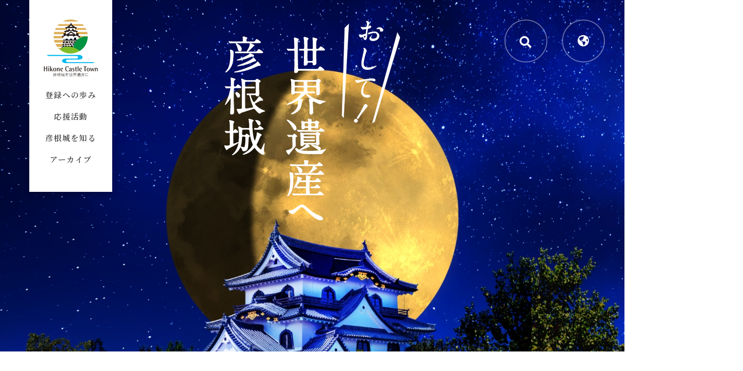

--- FILE ---
content_type: text/html; charset=UTF-8
request_url: https://www.hikonejo-worldheritage.jp/
body_size: 7684
content:
<!DOCTYPE html>
<html lang="ja">
<head>
<script src="https://ajax.googleapis.com/ajax/libs/jquery/3.6.0/jquery.min.js"></script>
<meta charset="utf-8">
<meta name="viewport" content="width=device-width, user-scalable=no, initial-scale=1, maximum-scale=1">
<meta name="format-detection" content="telephone=no">
  <title>彦根城を世界遺産に</title>
  <meta name="description" content="彦根城は世界遺産登録をめざしています。現在は、国内推薦を勝ち取るための推薦書原案を推敲中です。">
<link rel="shortcut icon" href="https://www.hikonejo-worldheritage.jp/wp-content/themes/hikonejo-worldheritage1.0.6/assets/images/favicon.ico" />
<link href="https://use.fontawesome.com/releases/v5.6.1/css/all.css" rel="stylesheet">
<!-- google web font -->
<link rel="preconnect" href="https://fonts.googleapis.com">
<link rel="preconnect" href="https://fonts.gstatic.com" crossorigin>
<link href="https://fonts.googleapis.com/css2?family=Noto+Sans+JP:wght@100;300;400;500;700;900&family=Noto+Serif+JP:wght@200;300;400;500;600;700;900&display=swap" rel="stylesheet">
<link href="https://fonts.googleapis.com/css2?family=Zen+Maru+Gothic:wght@500&display=swap" rel="stylesheet">
<link href="https://fonts.googleapis.com/css2?family=Cinzel&family=Fenix&family=Roboto:wght@700&display=swap" rel="stylesheet">
<link rel="stylesheet"  media="all" href="https://www.hikonejo-worldheritage.jp/wp-content/themes/hikonejo-worldheritage1.0.6/style.css" type="text/css" />
<link href="//cdnjs.cloudflare.com/ajax/libs/drawer/3.2.1/css/drawer.min.css" rel="stylesheet">
<link rel="stylesheet" href="https://www.hikonejo-worldheritage.jp/wp-content/themes/hikonejo-worldheritage1.0.6/assets/css/import.min.css?1727844644" /><link href="https://www.hikonejo-worldheritage.jp/wp-content/themes/hikonejo-worldheritage1.0.6/assets/js/popup/magnific-popup.css" rel="stylesheet" />
<link rel="stylesheet" type="text/css" href="https://www.hikonejo-worldheritage.jp/wp-content/themes/hikonejo-worldheritage1.0.6/assets/js/swiper/swiper.min.css">
<script src="//cdnjs.cloudflare.com/ajax/libs/iScroll/5.1.3/iscroll.min.js"></script>
<script src="//ajax.googleapis.com/ajax/libs/jquery/2.1.3/jquery.min.js"></script>
<script src="https://www.hikonejo-worldheritage.jp/wp-content/themes/hikonejo-worldheritage1.0.6/assets/js/smoothscroll.js" type="text/javascript"></script>
<script src="https://www.hikonejo-worldheritage.jp/wp-content/themes/hikonejo-worldheritage1.0.6/assets/js/wow.js" type="text/javascript"></script>
<script src="//cdnjs.cloudflare.com/ajax/libs/drawer/3.2.1/js/drawer.min.js"></script>
<script type="text/javascript">
$(document).ready(function() {
  $('.drawer').drawer();
  $('#menu li a').on('click', function() {
    $('.drawer').drawer('close');
  });
});
</script>
<script src="https://www.hikonejo-worldheritage.jp/wp-content/themes/hikonejo-worldheritage1.0.6/assets/js/script.js" type="text/javascript"></script>
<script>
  new WOW().init();
</script>
<!-- OGP -->
<meta property="og:type" content="blog">
<meta property="og:description" content="彦根城は世界遺産登録をめざしています。現在は、国内推薦を勝ち取るための推薦書原案を推敲中です。">
<meta property="og:title" content="彦根城を世界遺産に">
<meta property="og:url" content="https://www.hikonejo-worldheritage.jp">
<meta property="og:image" content="https://www.hikonejo-worldheritage.jp/wp-content/themes/hikonejo-worldheritage1.0.6/assets/images/ogp.png">
<meta property="og:site_name" content="彦根城を世界遺産に">
<meta property="og:locale" content="ja_JP" />
<meta property="fb:admins" content="">
<meta property="fb:app_id" content="">
<!-- /OGP -->
<!-- Global site tag (gtag.js) - Google Analytics -->
<script async src="https://www.googletagmanager.com/gtag/js?id=G-8BQR92P2SJ"></script>
<script>
  window.dataLayer = window.dataLayer || [];
  function gtag(){dataLayer.push(arguments);}
  gtag('js', new Date());

  gtag('config', 'G-8BQR92P2SJ');
</script>
<meta name='robots' content='max-image-preview:large' />
<link rel='dns-prefetch' href='//s.w.org' />
<link rel="alternate" type="application/rss+xml" title="彦根城を世界遺産に &raquo; トップページ Comments Feed" href="https://www.hikonejo-worldheritage.jp/top-page/feed" />
		<script type="text/javascript">
			window._wpemojiSettings = {"baseUrl":"https:\/\/s.w.org\/images\/core\/emoji\/13.1.0\/72x72\/","ext":".png","svgUrl":"https:\/\/s.w.org\/images\/core\/emoji\/13.1.0\/svg\/","svgExt":".svg","source":{"concatemoji":"https:\/\/www.hikonejo-worldheritage.jp\/wp-includes\/js\/wp-emoji-release.min.js?ver=5.8"}};
			!function(e,a,t){var n,r,o,i=a.createElement("canvas"),p=i.getContext&&i.getContext("2d");function s(e,t){var a=String.fromCharCode;p.clearRect(0,0,i.width,i.height),p.fillText(a.apply(this,e),0,0);e=i.toDataURL();return p.clearRect(0,0,i.width,i.height),p.fillText(a.apply(this,t),0,0),e===i.toDataURL()}function c(e){var t=a.createElement("script");t.src=e,t.defer=t.type="text/javascript",a.getElementsByTagName("head")[0].appendChild(t)}for(o=Array("flag","emoji"),t.supports={everything:!0,everythingExceptFlag:!0},r=0;r<o.length;r++)t.supports[o[r]]=function(e){if(!p||!p.fillText)return!1;switch(p.textBaseline="top",p.font="600 32px Arial",e){case"flag":return s([127987,65039,8205,9895,65039],[127987,65039,8203,9895,65039])?!1:!s([55356,56826,55356,56819],[55356,56826,8203,55356,56819])&&!s([55356,57332,56128,56423,56128,56418,56128,56421,56128,56430,56128,56423,56128,56447],[55356,57332,8203,56128,56423,8203,56128,56418,8203,56128,56421,8203,56128,56430,8203,56128,56423,8203,56128,56447]);case"emoji":return!s([10084,65039,8205,55357,56613],[10084,65039,8203,55357,56613])}return!1}(o[r]),t.supports.everything=t.supports.everything&&t.supports[o[r]],"flag"!==o[r]&&(t.supports.everythingExceptFlag=t.supports.everythingExceptFlag&&t.supports[o[r]]);t.supports.everythingExceptFlag=t.supports.everythingExceptFlag&&!t.supports.flag,t.DOMReady=!1,t.readyCallback=function(){t.DOMReady=!0},t.supports.everything||(n=function(){t.readyCallback()},a.addEventListener?(a.addEventListener("DOMContentLoaded",n,!1),e.addEventListener("load",n,!1)):(e.attachEvent("onload",n),a.attachEvent("onreadystatechange",function(){"complete"===a.readyState&&t.readyCallback()})),(n=t.source||{}).concatemoji?c(n.concatemoji):n.wpemoji&&n.twemoji&&(c(n.twemoji),c(n.wpemoji)))}(window,document,window._wpemojiSettings);
		</script>
		<style type="text/css">
img.wp-smiley,
img.emoji {
	display: inline !important;
	border: none !important;
	box-shadow: none !important;
	height: 1em !important;
	width: 1em !important;
	margin: 0 .07em !important;
	vertical-align: -0.1em !important;
	background: none !important;
	padding: 0 !important;
}
</style>
	<link rel='stylesheet' id='wp-block-library-css'  href='https://www.hikonejo-worldheritage.jp/wp-includes/css/dist/block-library/style.min.css?ver=5.8' type='text/css' media='all' />
<link rel="https://api.w.org/" href="https://www.hikonejo-worldheritage.jp/wp-json/" /><link rel="alternate" type="application/json" href="https://www.hikonejo-worldheritage.jp/wp-json/wp/v2/pages/2" /><link rel="EditURI" type="application/rsd+xml" title="RSD" href="https://www.hikonejo-worldheritage.jp/xmlrpc.php?rsd" />
<link rel="canonical" href="https://www.hikonejo-worldheritage.jp/" />
<link rel='shortlink' href='https://www.hikonejo-worldheritage.jp/' />
<link rel="alternate" type="application/json+oembed" href="https://www.hikonejo-worldheritage.jp/wp-json/oembed/1.0/embed?url=https%3A%2F%2Fwww.hikonejo-worldheritage.jp%2F" />
<link rel="alternate" type="text/xml+oembed" href="https://www.hikonejo-worldheritage.jp/wp-json/oembed/1.0/embed?url=https%3A%2F%2Fwww.hikonejo-worldheritage.jp%2F&#038;format=xml" />
</head>

<body class="home page-template page-template-home page-template-home-php page page-id-2" oncontextmenu='return false'>
  <header id="header" class="header header-top">
      <nav class="sticky_nav">
    <h1 class="logo"><a href="https://www.hikonejo-worldheritage.jp"><img src="https://www.hikonejo-worldheritage.jp/wp-content/themes/hikonejo-worldheritage1.0.6/assets/images/common/logo-side.svg" alt="彦根城を世界遺産に"></a></h1>
    <div class="is-main_navi">
  <ul class="is-main_navi_lists">
    <li class="is-main_navi_lists__item ac_lists">
      <dl class="acMenu">
        <dt>登録への歩み</dt>
        <dd>
          <a href="https://www.hikonejo-worldheritage.jp/road-to-world-heritage/">登録までの流れ</a>
          <a href="https://www.hikonejo-worldheritage.jp/approach/">登録に向けた取組</a>
        </dd>
      </dl>
    </li>
    <li class="is-main_navi_lists__item ac_lists">
      <dl class="acMenu">
        <dt>応援活動</dt>
        <dd>
          <a href="https://www.hikonejo-worldheritage.jp/support/">みんなの応援活動</a>
          <a href="https://www.city.hikone.lg.jp/kanko/rekishi/6/4/4971.html" target="_blank">彦根城世界遺産登録意見交換・応援1000人委員会</a>
        </dd>
      </dl>
    </li>
    <li class="is-main_navi_lists__item ac_lists">
      <dl class="acMenu">
        <dt>彦根城を知る</dt>
        <dd>
          <a href="https://www.hikonejo-worldheritage.jp/value/">彦根城の価値</a>
          <a href="https://www.hikonejo-worldheritage.jp/world-heritage/">世界遺産とは</a>
                      <a href="#highlights">彦根城や周辺の見どころ</a>
                  <a href="https://www.hikonejo-worldheritage.jp/about-hikonejo/">おしろをしろう！</a>
          <a href="https://www.hikonejo-worldheritage.jp/faq/">Q＆A</a>
        </dd>
      </dl>
    </li>
    <li class="is-main_navi_lists__item ac_lists">
      <dl class="acMenu">
        <dt>アーカイブ</dt>
        <dd>
          <a href="https://www.hikonejo-worldheritage.jp/library/">刊行物・広報物データ</a>
          <a href="https://www.city.hikone.lg.jp/kanko/rekishi/6/4/4973.html" target="_blank">ロゴについて</a>
          <a href="https://www.hikonejo-worldheritage.jp/link/">リンク集</a>
          <a href="" class="js-modal-open" data-target="contact">お問い合わせ先</a>
        </dd>
      </dl>
    </li>
  </ul>
</div>
  </nav>
    <div class="language ac_lists">
  <dl class="language_btn acMenu">
    <dt><i class="fas fa-globe-americas"></i></dt>
    <dd>
      <a href="https://www.hikonejo-worldheritage.jp//en">EN</a>
    </dd>
  </dl>
</div>
    <div class="header-common">
      <div class="header-common-L">
        <h1 class="logo"><a href="https://www.hikonejo-worldheritage.jp"><img src="https://www.hikonejo-worldheritage.jp/wp-content/themes/hikonejo-worldheritage1.0.6/assets/images/common/logo-clr.svg" alt="彦根城を世界遺産に"></a></h1>
                  <div class="header_nav">
      <div class="header_nav-pc">
      <div class="is-main_navi">
  <ul class="is-main_navi_lists">
    <li class="is-main_navi_lists__item ac_lists">
      <dl class="acMenu">
        <dt>登録への歩み</dt>
        <dd>
          <a href="https://www.hikonejo-worldheritage.jp/road-to-world-heritage/">登録までの流れ</a>
          <a href="https://www.hikonejo-worldheritage.jp/approach/">登録に向けた取組</a>
        </dd>
      </dl>
    </li>
    <li class="is-main_navi_lists__item ac_lists">
      <dl class="acMenu">
        <dt>応援活動</dt>
        <dd>
          <a href="https://www.hikonejo-worldheritage.jp/support/">みんなの応援活動</a>
          <a href="https://www.city.hikone.lg.jp/kanko/rekishi/6/4/4971.html" target="_blank">彦根城世界遺産登録意見交換・応援1000人委員会</a>
        </dd>
      </dl>
    </li>
    <li class="is-main_navi_lists__item ac_lists">
      <dl class="acMenu">
        <dt>彦根城を知る</dt>
        <dd>
          <a href="https://www.hikonejo-worldheritage.jp/value/">彦根城の価値</a>
          <a href="https://www.hikonejo-worldheritage.jp/world-heritage/">世界遺産とは</a>
                      <a href="#highlights">彦根城や周辺の見どころ</a>
                  <a href="https://www.hikonejo-worldheritage.jp/about-hikonejo/">おしろをしろう！</a>
          <a href="https://www.hikonejo-worldheritage.jp/faq/">Q＆A</a>
        </dd>
      </dl>
    </li>
    <li class="is-main_navi_lists__item ac_lists">
      <dl class="acMenu">
        <dt>アーカイブ</dt>
        <dd>
          <a href="https://www.hikonejo-worldheritage.jp/library/">刊行物・広報物データ</a>
          <a href="https://www.city.hikone.lg.jp/kanko/rekishi/6/4/4973.html" target="_blank">ロゴについて</a>
          <a href="https://www.hikonejo-worldheritage.jp/link/">リンク集</a>
          <a href="" class="js-modal-open" data-target="contact">お問い合わせ先</a>
        </dd>
      </dl>
    </li>
  </ul>
</div>
    </div>
  </div>
              </div>
      <div class="header-common-R">
        <div class="icon-search-container" data-ic-class="search-trigger">
  <form role="search" method="get" id="searchform" action="https://www.hikonejo-worldheritage.jp/search/">
    <span class="fa fa-search"></span>
    <input type="text" class="search-input s" placeholder="" title="" name="q" id="autocomplete_search" data-ic-class="search-input" placeholder="キーワードから探す"/>
    <input type="hidden" name="cx" value="59401c5b7d96201af">
  </form>
</div>
                  <!-- <script async src="https://cse.google.com/cse.js?cx=59401c5b7d96201af"></script>
          <div class="gcse-search"></div> -->
              </div>
    </div>
    <div class="cover_kv">
      <div id="backgroud_class" class="cover_kv-page cover_kv-top-page">
                  <div class="cloud">
            <span class="cloud_img cloud_img-1 animated blurred img-blur"><img src="https://www.hikonejo-worldheritage.jp/wp-content/themes/hikonejo-worldheritage1.0.6/assets/images/cloud/cloud-1.png" alt=""></span>
            <span class="cloud_img cloud_img-2 animated blurred img-blur"><img src="https://www.hikonejo-worldheritage.jp/wp-content/themes/hikonejo-worldheritage1.0.6/assets/images/cloud/cloud-2.png" alt=""></span>
          </div>
                          <h2 class="cover_kv-top-page_lead"><img src="https://www.hikonejo-worldheritage.jp/wp-content/themes/hikonejo-worldheritage1.0.6/assets/images/top-page/kv_txt.svg" alt="おして！世界遺産へ彦根城 スペシャルサイト近日公開"></h2>
          <!-- ここからがカウンターです -->
          <div class="cover_kv-top-page_counter flex flex-center-middle">
            <div class="cover_kv-top-page_counter-L flex flex-stretch">
              <p class="cover_kv-top-page_counter-txt cover_kv-top-page_counter-txt_1"><img src="https://www.hikonejo-worldheritage.jp/wp-content/themes/hikonejo-worldheritage1.0.6/assets/images/top-page/counter_txt-1.svg" alt="現在"></p>
              <p id="like_counter_value" class="cover_kv-top-page_counter-value flex flex-stretch">
                <span>0</span>
                <span>0</span>
                <span>0</span>
                <span>0</span>
                <span>0</span>
                <span>0</span>
              </p>
              <p class="cover_kv-top-page_counter-txt cover_kv-top-page_counter-txt_2"><img src="https://www.hikonejo-worldheritage.jp/wp-content/themes/hikonejo-worldheritage1.0.6/assets/images/top-page/counter_txt-2.svg" alt="回の"></p>
            </div>
            <div class="cover_kv-top-page_counter-R">
              <button id="like_btn" class="cover_kv-top-page_counter-btn"><img src="https://www.hikonejo-worldheritage.jp/wp-content/themes/hikonejo-worldheritage1.0.6/assets/images/top-page/counter_btn.svg" alt="おし！"></button>
            </div>
            <div class="cover_kv-top-page_counter-limit"><img src="https://www.hikonejo-worldheritage.jp/wp-content/themes/hikonejo-worldheritage1.0.6/assets/images/top-page/counter_limit.svg" alt="応援ありがとうございます！世界遺産の登録に向けてがんばりましょう！"></div>
          </div>
          <!-- ここまでがカウンターです -->
              </div>
    </div>
    <input type="hidden" value="">
  </header>

  <script type="text/javascript">
    const upperLimitCnt = 99999999;

    var upperLimitCntReached = 0;

    // "おし"の回数を更新
    var setLikeCounterValue = function(count){
      // var elm = this;

      // 表示する桁数
      var counterDisplayLength = 5; // デフォルト４桁表示
      if (count.length > counterDisplayLength) {
        counterDisplayLength = count.length;
      }
      // 0埋め
      var countString = ('0000' + count).slice(-counterDisplayLength).toString();
      // 表示
      $("#like_counter_value").empty();
      [].forEach.call(countString, function(s) {
        $('#like_counter_value').append('<span>' + s + '</span>');
      });
      return true;
    }

    var setBackgroundClass = function(count){
      if (count >= 99999999) {
        $('#backgroud_class').removeClass("count6000over");
      } else if (count >= 10000000) {
        $('#backgroud_class').addClass("count10000000over");
        $('#backgroud_class').removeClass("count100000over");
      } else if (count >= 1000000) {
        $('#backgroud_class').addClass("count1000000over");
        $('#backgroud_class').removeClass("count10000over");
      } else if (count >= 100000) {
        $('#backgroud_class').addClass("count100000over");
        $('#backgroud_class').removeClass("count6000over");
      } else if (count >= 6000) {
        $('#backgroud_class').addClass("count6000over");
        $('#backgroud_class').removeClass("count5000over");
      } else if (count >= 5000) {
        $('#backgroud_class').addClass("count5000over");
        $('#backgroud_class').removeClass("count4000over");
      } else if (count >= 4000) {
        $('#backgroud_class').addClass("count4000over");
        $('#backgroud_class').removeClass("count3000over");
      } else if (count >= 3000) {
        $('#backgroud_class').addClass("count3000over");
        $('#backgroud_class').removeClass("count2000over");
      } else if (count >= 2000) {
        $('#backgroud_class').addClass("count2000over");
        $('#backgroud_class').removeClass("count1000over");
      } else if (count >= 1000) {
        $('#backgroud_class').addClass("count1000over");
      }

      if (count >= upperLimitCnt) {
        $('#backgroud_class').addClass("countUpperLimitReached");
      }

      return true;
    }

    // "おし"の回数を取得して、表示更新する
    $(function() {
      $.ajax({
        type: 'GET',
        url: "/api/get_like_count.php",
        dataType: 'json'
      })
      .then(
        // 取得成功時
        function (json) {
          setLikeCounterValue(json.like_count.toString()); // 回数を更新
          setBackgroundClass(json.like_count); // 背景クラスを追加

          // 上限値に達しているかどうか
          if (json.like_count >= upperLimitCnt) {
            upperLimitCntReached = 1;
          }
        },
        function () {
          // エラー
          console.log( 'err get_like_count' );
        }
      );
    });

    // "おし"の回数を +1 して、表示更新する
    $('#like_btn').on('click', function() {
      if (upperLimitCntReached > 0) {
        // console.log( 'upper limit has been reached' );
      } else {
        // console.log( 'like_btn click ' );
        $.ajax({
          type: 'POST',
          url: "/api/like_it.php",
          dataType: 'json'
        })
        .then(
          // 取得成功時
          function (json) {
            setLikeCounterValue(json.like_count.toString()); // 回数を更新
            setBackgroundClass(json.like_count); // 背景クラスを追加

            // 上限値に達しているかどうか
            if (json.like_count >= upperLimitCnt) {
              upperLimitCntReached = 1;
            }
          },
          function () {
            // エラー
            console.log( 'err like_it' );
          }
        );
      }
    });
  </script>
	<main class="index">
		<section class="is-road-to-world-heritage s-bg">
	<p class="main-lead"><span>彦根城は世界遺産登録を<br class="sp">めざしています</span></p>
	<div class="primary_title">
		<h2><span class="jp">世界遺産への道<br class="sp">〜 Road to World Heritage 〜</span></h2>
	</div>
	<div class="cloud">
		<span class="cloud_img cloud_img-1 wow animated blurred img-blur" data-wow-delay=".8s"><img src="https://www.hikonejo-worldheritage.jp/wp-content/themes/hikonejo-worldheritage1.0.6/assets/images/cloud/cloud-3.png" alt=""></span>
		<span class="cloud_img cloud_img-2 wow animated blurred img-blur" data-wow-delay="1s"><img src="https://www.hikonejo-worldheritage.jp/wp-content/themes/hikonejo-worldheritage1.0.6/assets/images/cloud/cloud-4.png" alt=""></span>
	</div>
	<div class="is-road-to-world-heritage_body">
		<ul class="is-road-to-world-heritage_lists flex flex-stretch flex-start">
			<li class="is-road-to-world-heritage_lists__item is-road-to-world-heritage_lists__item-1 wow fadeInRight animated" data-wow-delay=".3s">
				<i class="moon flex flex-center-middle"><img src="https://www.hikonejo-worldheritage.jp/wp-content/themes/hikonejo-worldheritage1.0.6/assets/images/top-page/moon-1.png" alt=""></i>
				<p class="year">1992</p>
				<i class="pointer"></i>
				<p class="description">
					世界遺産暫定<br>
					一覧表に記載
				</p>
			</li>
			<li class="is-road-to-world-heritage_lists__item is-road-to-world-heritage_lists__item-2 wow fadeInRight animated" data-wow-delay=".5s">
				<i class="moon flex flex-center-middle"><img src="https://www.hikonejo-worldheritage.jp/wp-content/themes/hikonejo-worldheritage1.0.6/assets/images/top-page/moon-2.png" alt=""></i>
				<p class="year">2020</p>
				<i class="pointer"></i>
				<p class="description">
					滋賀県と彦根市が<br class="sp">世界遺産<br class="pc">登録に<br class="sp">関する協定締結
				</p>
			</li>
			<li class="is-road-to-world-heritage_lists__item is-road-to-world-heritage_lists__item-3 wow fadeInRight animated" data-wow-delay=".7s">
				<i class="moon flex flex-center-middle"><img src="https://www.hikonejo-worldheritage.jp/wp-content/themes/hikonejo-worldheritage1.0.6/assets/images/top-page/moon-3.png" alt=""></i>
				<p class="year">2023～2024</p>
				<i class="pointer"></i>
				<p class="description">
					ユネスコの事前評価<br><small>(国際機関との対話)</small>
				</p>
			</li>
			<li class="is-road-to-world-heritage_lists__item is-road-to-world-heritage_lists__item-4 wow fadeInRight animated" data-wow-delay=".9s">
				<i class="moon flex flex-center-middle"><img src="https://www.hikonejo-worldheritage.jp/wp-content/themes/hikonejo-worldheritage1.0.6/assets/images/top-page/moon-4.png" alt=""></i>
				<p class="year">2024~2026</p>
				<i class="pointer"></i>
				<p class="description">
					推薦書案を推敲
				</p>
			</li>
			<li class="is-road-to-world-heritage_lists__item is-road-to-world-heritage_lists__item-5 wow fadeInRight animated" data-wow-delay="1.1s">
				<i class="moon flex flex-center-middle"><img src="https://www.hikonejo-worldheritage.jp/wp-content/themes/hikonejo-worldheritage1.0.6/assets/images/top-page/moon-5.png" alt=""></i>
				<p class="year">2026<small>(目標)</small></p>
				<i class="pointer"></i>
				<p class="description">
					国内で推薦候補に決定
				</p>
			</li>
			<li class="is-road-to-world-heritage_lists__item is-road-to-world-heritage_lists__item-6 wow fadeInRight animated" data-wow-delay="1.3s">
				<i class="moon flex flex-center-middle"><img src="https://www.hikonejo-worldheritage.jp/wp-content/themes/hikonejo-worldheritage1.0.6/assets/images/top-page/moon-6.png" alt=""></i>
				<p class="year">2027<small>(目標)</small></p>
				<i class="pointer"></i>
				<p class="description">
					ユネスコに推薦書を提出／イコモスによる審査
				</p>
			</li>
			<li class="is-road-to-world-heritage_lists__item is-road-to-world-heritage_lists__item-7 wow fadeInRight animated" data-wow-delay="1.5s">
				<i class="moon flex flex-center-middle"><img src="https://www.hikonejo-worldheritage.jp/wp-content/themes/hikonejo-worldheritage1.0.6/assets/images/top-page/moon-7.png" alt=""></i>
				<p class="year">2028<small>(目標)</small></p>
				<i class="pointer"></i>
				<p class="description">
					世界遺産登録
				</p>
			</li>
		</ul>
	</div>
</section>
		<section class="is-news wrapper">
	<div class="primary_title">
    <h2><span class="jp">新着情報</span></h2>
  </div>
	<article class="article article-news article-clm">
		<ul class="article-clm_lists article-clm_lists-1 article-news_lists">
              <li class="article-clm_lists__item article-news_lists__item clm_item">
  <div class="txt">
    <time class="date">2026.01.08</time>
    <h3 class="post_title">
      【事前申込受付中！】米原市で彦根城世界遺産登録推進シンポジウムを開催します    </h3>
  </div>
  <a href="https://www.hikonejo-worldheritage.jp/archives/1148" class="stretched-link"></a>
</li>
              <li class="article-clm_lists__item article-news_lists__item clm_item">
  <div class="txt">
    <time class="date">2025.12.05</time>
    <h3 class="post_title">
      ここまで来た！彦根城世界遺産登録祈念シンポジウムの動画を公開しました    </h3>
  </div>
  <a href="https://www.hikonejo-worldheritage.jp/archives/1124" class="stretched-link"></a>
</li>
              <li class="article-clm_lists__item article-news_lists__item clm_item">
  <div class="txt">
    <time class="date">2025.12.01</time>
    <h3 class="post_title">
      彦根城Favorite～ひこふぁぼ～現在放送中！    </h3>
  </div>
  <a href="https://www.hikonejo-worldheritage.jp/archives/1087" class="stretched-link"></a>
</li>
              <li class="article-clm_lists__item article-news_lists__item clm_item">
  <div class="txt">
    <time class="date">2025.12.01</time>
    <h3 class="post_title">
      連載「未来に残そうみんなのお城」をまとめて公開中    </h3>
  </div>
  <a href="https://www.hikonejo-worldheritage.jp/archives/1006" class="stretched-link"></a>
</li>
              <li class="article-clm_lists__item article-news_lists__item clm_item">
  <div class="txt">
    <time class="date">2025.11.17</time>
    <h3 class="post_title">
      【終了しました】彦根発、笑顔いっぱいプロジェクト    </h3>
  </div>
  <a href="https://www.hikonejo-worldheritage.jp/archives/1100" class="stretched-link"></a>
</li>
          </ul>
    	</article>
	<p class="btn-more btn-more_news"><a href="https://www.hikonejo-worldheritage.jp/archives/category/news/">過去のニュース<span class="arrow-icon"><img src="https://www.hikonejo-worldheritage.jp/wp-content/themes/hikonejo-worldheritage1.0.6/assets/images/arrow/r-bk.svg" alt=""></span></a></p>
</section>
		<section class="is-about-hikonejo">
	<div class="cloud">
		<span class="cloud_img cloud_img-1 wow animated blurred img-blur" data-wow-delay="1.2s"><img src="https://www.hikonejo-worldheritage.jp/wp-content/themes/hikonejo-worldheritage1.0.6/assets/images/cloud/cloud-1.png" alt=""></span>
		<span class="cloud_img cloud_img-2 wow animated blurred img-blur" data-wow-delay="1.4s"><img src="https://www.hikonejo-worldheritage.jp/wp-content/themes/hikonejo-worldheritage1.0.6/assets/images/cloud/cloud-8.png" alt=""></span>
		<span class="cloud_img cloud_img-3 wow animated blurred img-blur" data-wow-delay="1.2s"><img src="https://www.hikonejo-worldheritage.jp/wp-content/themes/hikonejo-worldheritage1.0.6/assets/images/cloud/cloud-5.png" alt=""></span>
		<span class="cloud_img cloud_img-4 wow animated blurred img-blur" data-wow-delay="1.4s"><img src="https://www.hikonejo-worldheritage.jp/wp-content/themes/hikonejo-worldheritage1.0.6/assets/images/cloud/cloud-6.png" alt=""></span>
		<span class="cloud_img cloud_img-5 wow animated blurred img-blur" data-wow-delay="1.6s"><img src="https://www.hikonejo-worldheritage.jp/wp-content/themes/hikonejo-worldheritage1.0.6/assets/images/cloud/cloud-7.png" alt=""></span>
		<span class="cloud_img cloud_img-6 wow animated blurred img-blur" data-wow-delay="1.4s"><img src="https://www.hikonejo-worldheritage.jp/wp-content/themes/hikonejo-worldheritage1.0.6/assets/images/cloud/cloud-1.png" alt=""></span>
		<span class="cloud_img cloud_img-7 wow animated blurred img-blur" data-wow-delay="1.6s"><img src="https://www.hikonejo-worldheritage.jp/wp-content/themes/hikonejo-worldheritage1.0.6/assets/images/cloud/cloud-8.png" alt=""></span>
	</div>
	<div class="is-about-hikonejo_inner">
		<div class="count_title">
			<h2>
				<span class="value">#01</span>
			</h2>
		</div>
		<div class="is-about-hikonejo_content flex flex-stretch flex-start flex-reverse">
			<p class="txt_img"><img src="https://www.hikonejo-worldheritage.jp/wp-content/themes/hikonejo-worldheritage1.0.6/assets/images/top-page/about-hikonejo_txt.svg" alt="17世紀からの250年間にわたって安定した社会秩序を形成・維持した江戸時代の大名による政治の仕組みを象徴的に伝える「城」のうち最も残りが良いもの"></p>
		</div>
	</div>
	<p class="btn-more"><a href="https://www.hikonejo-worldheritage.jp/value/">詳しくはこちら<span class="arrow-icon"><img src="https://www.hikonejo-worldheritage.jp/wp-content/themes/hikonejo-worldheritage1.0.6/assets/images/arrow/r-bk.svg" alt=""></span></a></p>
</section>
		<section class="is-about-worldheritage flex flex-center-middle">
	<div class="wrapper">
		<div class="count_title">
			<h2>
				<span class="value">#02</span>
				<span class="jp">世界遺産とは</span>
			</h2>
			<div class="is-about-worldheritage_content">
				<p class="lead">
					世界遺産とは、地球の生成と人類の歴史によって生み出され、過去から現在へと引き継がれてきた、かけがえのない宝物。<br>
					現在を生きる世界中の人々が過去から引継ぎ、未来へと伝えていかなければならない人類共通の遺産です。
				</p>
				<p class="btn-more btn-more_wh"><a href="https://www.hikonejo-worldheritage.jp/world-heritage/">詳しくはこちら<span class="arrow-icon"><img src="https://www.hikonejo-worldheritage.jp/wp-content/themes/hikonejo-worldheritage1.0.6/assets/images/arrow/r-wh.svg" alt=""></span></a></p>
			</div>
		</div>
	</div>
</section>
		<section id="highlights" class="is-highlights">
	<div class="wrapper">
		<div class="count_title">
			<h2>
				<span class="value">#03</span>
				<span class="jp">彦根城や周辺の見どころ</span>
			</h2>
			<div class="is-highlights_content">
				<iframe src="https://www.google.com/maps/d/embed?mid=1kRwiIbzrExCr-s87JGc1wVGobkohkqqS&ehbc=2E312F"></iframe>
			</div>
		</div>
	</div>
</section>
		<section class="is-instagram">
	<div class="wrapper">
		<div class="is-instagram_hdr flex flex-stretch">
			<h2 class="is-instagram_hdr-title">Instagram</h2>
			<p class="is-instagram_hdr-link">
					<span class="en">Follow</span>
					<span class="arrow-icon"><img src="https://www.hikonejo-worldheritage.jp/wp-content/themes/hikonejo-worldheritage1.0.6/assets/images/arrow/r-wh.svg" alt=""></span>
					<span class="jp">@hikonejo_worldheritage</span>
			</p>
		</div>
		<div class="is-instagram_body">
			<ul class="is-instagram_body_lists flex flex-stretch">
				<li class="is-instagram_body_lists__item"><img src="https://www.hikonejo-worldheritage.jp/wp-content/themes/hikonejo-worldheritage1.0.6/assets/images/top-page/insta-1.jpg" alt=""></li>
				<li class="is-instagram_body_lists__item"><img src="https://www.hikonejo-worldheritage.jp/wp-content/themes/hikonejo-worldheritage1.0.6/assets/images/top-page/insta-2.jpg" alt=""></li>
				<li class="is-instagram_body_lists__item"><img src="https://www.hikonejo-worldheritage.jp/wp-content/themes/hikonejo-worldheritage1.0.6/assets/images/top-page/insta-3.jpg" alt=""></li>
				<li class="is-instagram_body_lists__item"><img src="https://www.hikonejo-worldheritage.jp/wp-content/themes/hikonejo-worldheritage1.0.6/assets/images/top-page/insta-4.jpg" alt=""></li>
				<li class="is-instagram_body_lists__item"><img src="https://www.hikonejo-worldheritage.jp/wp-content/themes/hikonejo-worldheritage1.0.6/assets/images/top-page/insta-5.jpg" alt=""></li>
				<li class="is-instagram_body_lists__item"><img src="https://www.hikonejo-worldheritage.jp/wp-content/themes/hikonejo-worldheritage1.0.6/assets/images/top-page/insta-6.jpg" alt=""></li>
			</ul>
		</div>
	</div>
	<a href="https://www.instagram.com/hikonejo_worldheritage/" target="_blank" class="stretched-link"></a>
</section>
	</main>
<footer class="footer">
  <div class="footer_hdr">
    <ul class="navi_lists flex flex-stretch">
      <li class="navi_lists__item navi_lists__item-1 flex flex-center-middle">
        <div class="inner">
          登録までの流れ
          <span class="arrow-icon"><img src="https://www.hikonejo-worldheritage.jp/wp-content/themes/hikonejo-worldheritage1.0.6/assets/images/arrow/r-wh.svg" alt=""></span>
        </div>
        <a href="https://www.hikonejo-worldheritage.jp/road-to-world-heritage/" class="stretched-link"></a>
      </li>
      <li class="navi_lists__item navi_lists__item-2 flex flex-center-middle">
        <div class="inner">
          登録に向けた取組
          <span class="arrow-icon"><img src="https://www.hikonejo-worldheritage.jp/wp-content/themes/hikonejo-worldheritage1.0.6/assets/images/arrow/r-wh.svg" alt=""></span>
        </div>
        <a href="https://www.hikonejo-worldheritage.jp/approach/" class="stretched-link"></a>
      </li>
      <li class="navi_lists__item navi_lists__item-4 flex flex-center-middle">
        <div class="inner">
          みんなの応援活動
          <span class="arrow-icon"><img src="https://www.hikonejo-worldheritage.jp/wp-content/themes/hikonejo-worldheritage1.0.6/assets/images/arrow/r-wh.svg" alt=""></span>
        </div>
        <a href="https://www.hikonejo-worldheritage.jp/support/" class="stretched-link"></a>
      </li>
      <li class="navi_lists__item navi_lists__item-3 flex flex-center-middle">
        <div class="inner">
          彦根城世界遺産登録<br>
          意見交換・応援<br class="sp">1000人委員会
          <span class="arrow-icon"><img src="https://www.hikonejo-worldheritage.jp/wp-content/themes/hikonejo-worldheritage1.0.6/assets/images/arrow/r-wh.svg" alt=""></span>
        </div>
        <a href="https://www.city.hikone.lg.jp/kanko/rekishi/6/4/4971.html" class="stretched-link" target="_blank"></a>
      </li>
      <li class="navi_lists__item navi_lists__item-5 flex flex-center-middle">
        <div class="inner">
          おしろをしろう！
          <span class="arrow-icon"><img src="https://www.hikonejo-worldheritage.jp/wp-content/themes/hikonejo-worldheritage1.0.6/assets/images/arrow/r-wh.svg" alt=""></span>
        </div>
        <a href="https://www.hikonejo-worldheritage.jp/about-hikonejo/" class="stretched-link"></a>
      </li>
      <li class="navi_lists__item navi_lists__item-6 flex flex-center-middle">
        <div class="inner">
          Q&A
          <span class="arrow-icon"><img src="https://www.hikonejo-worldheritage.jp/wp-content/themes/hikonejo-worldheritage1.0.6/assets/images/arrow/r-wh.svg" alt=""></span>
        </div>
        <a href="https://www.hikonejo-worldheritage.jp/faq/" class="stretched-link"></a>
      </li>
      <li class="navi_lists__item navi_lists__item-7 flex flex-center-middle">
        <div class="inner">
          刊行物・広報物<br class="sp">データ
          <span class="arrow-icon"><img src="https://www.hikonejo-worldheritage.jp/wp-content/themes/hikonejo-worldheritage1.0.6/assets/images/arrow/r-wh.svg" alt=""></span>
        </div>
        <a href="https://www.hikonejo-worldheritage.jp/library/" class="stretched-link"></a>
      </li>
      <li class="navi_lists__item navi_lists__item-8 flex flex-center-middle">
        <div class="inner">
          ロゴについて
          <span class="arrow-icon"><img src="https://www.hikonejo-worldheritage.jp/wp-content/themes/hikonejo-worldheritage1.0.6/assets/images/arrow/r-wh.svg" alt=""></span>
        </div>
        <a href="https://www.city.hikone.lg.jp/kanko/rekishi/6/4/4973.html" class="stretched-link" target="_blank"></a>
      </li>
    </ul>
  </div>
  <div class="footer_ftr flex flex-stretch">
    <nav class="nav">
      <ul class="nav_lists sbs">
        <li class="nav_lists__item"><a href="https://www.hikonejo-worldheritage.jp/link/">リンク集</a></li>
        <li class="nav_lists__item"><a href="" class="js-modal-open" data-target="contact">お問い合わせ先</a></li>
      </ul>
    </nav>
    <p class="copyright">&copy;彦根城を世界遺産に</p>
  </div>
  <div id="contact" class="modal js-modal">
    <div class="modal_bg js-modal-close"></div>
    <a class="js-modal-close js-modal-close-btn" href=""><img src="https://www.hikonejo-worldheritage.jp/wp-content/themes/hikonejo-worldheritage1.0.6/assets/images/common/cross.svg"/></a>
    <div class="modal_content">
      <h3>お問い合わせ先</h3>
      <p>
        彦根城世界遺産登録推進協議会事務局<br>
        （滋賀県文化スポーツ部文化財保護課彦根城世界遺産登録推進室内）<br>
        住所 : 〒520-8577 大津市京町四丁目１－１<br>
        TEL : 077-528-4682<br>
        E-mail : <a href="mailto:hikonejo@pref.shiga.lg.jp">hikonejo@pref.shiga.lg.jp</a>
      </p>
    </div>
    <div class="modal_content-bg"></div>
  </div>
</footer>

<script type="text/javascript" src="https://www.hikonejo-worldheritage.jp/wp-content/themes/hikonejo-worldheritage1.0.6/assets/js/popup/jquery.magnific-popup.min.js"></script>
<script type="text/javascript" src="https://www.hikonejo-worldheritage.jp/wp-content/themes/hikonejo-worldheritage1.0.6/assets/js/swiper/swiper.min.js"></script>
<script type="text/javascript" src="https://www.hikonejo-worldheritage.jp/wp-content/themes/hikonejo-worldheritage1.0.6/assets/js/swiper/swiper.func.js"></script>
<script type='text/javascript' src='https://www.hikonejo-worldheritage.jp/wp-includes/js/wp-embed.min.js?ver=5.8' id='wp-embed-js'></script>
</body>
</html>


--- FILE ---
content_type: text/html; charset=utf-8
request_url: https://www.google.com/maps/d/embed?mid=1kRwiIbzrExCr-s87JGc1wVGobkohkqqS&ehbc=2E312F
body_size: 22992
content:
<!DOCTYPE html><html itemscope itemtype="http://schema.org/WebSite"><head><script nonce="I6ySu41hZtcEfhnrFwyC5w">window['ppConfig'] = {productName: '06194a8f37177242d55a18e38c5a91c6', deleteIsEnforced:  false , sealIsEnforced:  false , heartbeatRate:  0.5 , periodicReportingRateMillis:  60000.0 , disableAllReporting:  false };(function(){'use strict';function k(a){var b=0;return function(){return b<a.length?{done:!1,value:a[b++]}:{done:!0}}}function l(a){var b=typeof Symbol!="undefined"&&Symbol.iterator&&a[Symbol.iterator];if(b)return b.call(a);if(typeof a.length=="number")return{next:k(a)};throw Error(String(a)+" is not an iterable or ArrayLike");}var m=typeof Object.defineProperties=="function"?Object.defineProperty:function(a,b,c){if(a==Array.prototype||a==Object.prototype)return a;a[b]=c.value;return a};
function n(a){a=["object"==typeof globalThis&&globalThis,a,"object"==typeof window&&window,"object"==typeof self&&self,"object"==typeof global&&global];for(var b=0;b<a.length;++b){var c=a[b];if(c&&c.Math==Math)return c}throw Error("Cannot find global object");}var p=n(this);function q(a,b){if(b)a:{var c=p;a=a.split(".");for(var d=0;d<a.length-1;d++){var e=a[d];if(!(e in c))break a;c=c[e]}a=a[a.length-1];d=c[a];b=b(d);b!=d&&b!=null&&m(c,a,{configurable:!0,writable:!0,value:b})}}
q("Object.is",function(a){return a?a:function(b,c){return b===c?b!==0||1/b===1/c:b!==b&&c!==c}});q("Array.prototype.includes",function(a){return a?a:function(b,c){var d=this;d instanceof String&&(d=String(d));var e=d.length;c=c||0;for(c<0&&(c=Math.max(c+e,0));c<e;c++){var f=d[c];if(f===b||Object.is(f,b))return!0}return!1}});
q("String.prototype.includes",function(a){return a?a:function(b,c){if(this==null)throw new TypeError("The 'this' value for String.prototype.includes must not be null or undefined");if(b instanceof RegExp)throw new TypeError("First argument to String.prototype.includes must not be a regular expression");return this.indexOf(b,c||0)!==-1}});function r(a,b,c){a("https://csp.withgoogle.com/csp/proto/"+encodeURIComponent(b),JSON.stringify(c))}function t(){var a;if((a=window.ppConfig)==null?0:a.disableAllReporting)return function(){};var b,c,d,e;return(e=(b=window)==null?void 0:(c=b.navigator)==null?void 0:(d=c.sendBeacon)==null?void 0:d.bind(navigator))!=null?e:u}function u(a,b){var c=new XMLHttpRequest;c.open("POST",a);c.send(b)}
function v(){var a=(w=Object.prototype)==null?void 0:w.__lookupGetter__("__proto__"),b=x,c=y;return function(){var d=a.call(this),e,f,g,h;r(c,b,{type:"ACCESS_GET",origin:(f=window.location.origin)!=null?f:"unknown",report:{className:(g=d==null?void 0:(e=d.constructor)==null?void 0:e.name)!=null?g:"unknown",stackTrace:(h=Error().stack)!=null?h:"unknown"}});return d}}
function z(){var a=(A=Object.prototype)==null?void 0:A.__lookupSetter__("__proto__"),b=x,c=y;return function(d){d=a.call(this,d);var e,f,g,h;r(c,b,{type:"ACCESS_SET",origin:(f=window.location.origin)!=null?f:"unknown",report:{className:(g=d==null?void 0:(e=d.constructor)==null?void 0:e.name)!=null?g:"unknown",stackTrace:(h=Error().stack)!=null?h:"unknown"}});return d}}function B(a,b){C(a.productName,b);setInterval(function(){C(a.productName,b)},a.periodicReportingRateMillis)}
var D="constructor __defineGetter__ __defineSetter__ hasOwnProperty __lookupGetter__ __lookupSetter__ isPrototypeOf propertyIsEnumerable toString valueOf __proto__ toLocaleString x_ngfn_x".split(" "),E=D.concat,F=navigator.userAgent.match(/Firefox\/([0-9]+)\./),G=(!F||F.length<2?0:Number(F[1])<75)?["toSource"]:[],H;if(G instanceof Array)H=G;else{for(var I=l(G),J,K=[];!(J=I.next()).done;)K.push(J.value);H=K}var L=E.call(D,H),M=[];
function C(a,b){for(var c=[],d=l(Object.getOwnPropertyNames(Object.prototype)),e=d.next();!e.done;e=d.next())e=e.value,L.includes(e)||M.includes(e)||c.push(e);e=Object.prototype;d=[];for(var f=0;f<c.length;f++){var g=c[f];d[f]={name:g,descriptor:Object.getOwnPropertyDescriptor(Object.prototype,g),type:typeof e[g]}}if(d.length!==0){c=l(d);for(e=c.next();!e.done;e=c.next())M.push(e.value.name);var h;r(b,a,{type:"SEAL",origin:(h=window.location.origin)!=null?h:"unknown",report:{blockers:d}})}};var N=Math.random(),O=t(),P=window.ppConfig;P&&(P.disableAllReporting||P.deleteIsEnforced&&P.sealIsEnforced||N<P.heartbeatRate&&r(O,P.productName,{origin:window.location.origin,type:"HEARTBEAT"}));var y=t(),Q=window.ppConfig;if(Q)if(Q.deleteIsEnforced)delete Object.prototype.__proto__;else if(!Q.disableAllReporting){var x=Q.productName;try{var w,A;Object.defineProperty(Object.prototype,"__proto__",{enumerable:!1,get:v(),set:z()})}catch(a){}}
(function(){var a=t(),b=window.ppConfig;b&&(b.sealIsEnforced?Object.seal(Object.prototype):b.disableAllReporting||(document.readyState!=="loading"?B(b,a):document.addEventListener("DOMContentLoaded",function(){B(b,a)})))})();}).call(this);
</script><title itemprop="name">おして！世界遺産へ彦根城 - Google My Maps</title><meta name="robots" content="noindex,nofollow"/><meta http-equiv="X-UA-Compatible" content="IE=edge,chrome=1"><meta name="viewport" content="initial-scale=1.0,minimum-scale=1.0,maximum-scale=1.0,user-scalable=0,width=device-width"/><meta name="description" itemprop="description" content="このマップでは彦根城や周辺の見どころをご紹介いたします。"/><meta itemprop="url" content="https://www.google.com/maps/d/viewer?mid=1kRwiIbzrExCr-s87JGc1wVGobkohkqqS"/><meta itemprop="image" content="https://www.google.com/maps/d/thumbnail?mid=1kRwiIbzrExCr-s87JGc1wVGobkohkqqS"/><meta property="og:type" content="website"/><meta property="og:title" content="おして！世界遺産へ彦根城 - Google My Maps"/><meta property="og:description" content="このマップでは彦根城や周辺の見どころをご紹介いたします。"/><meta property="og:url" content="https://www.google.com/maps/d/viewer?mid=1kRwiIbzrExCr-s87JGc1wVGobkohkqqS"/><meta property="og:image" content="https://www.google.com/maps/d/thumbnail?mid=1kRwiIbzrExCr-s87JGc1wVGobkohkqqS"/><meta property="og:site_name" content="Google My Maps"/><meta name="twitter:card" content="summary_large_image"/><meta name="twitter:title" content="おして！世界遺産へ彦根城 - Google My Maps"/><meta name="twitter:description" content="このマップでは彦根城や周辺の見どころをご紹介いたします。"/><meta name="twitter:image:src" content="https://www.google.com/maps/d/thumbnail?mid=1kRwiIbzrExCr-s87JGc1wVGobkohkqqS"/><link rel="stylesheet" id="gmeviewer-styles" href="https://www.gstatic.com/mapspro/_/ss/k=mapspro.gmeviewer.ZPef100W6CI.L.W.O/am=AAAE/d=0/rs=ABjfnFU-qGe8BTkBR_LzMLwzNczeEtSkkw" nonce="j3csaUEN3OZOy2iERii6lw"><link rel="stylesheet" href="https://fonts.googleapis.com/css?family=Roboto:300,400,500,700" nonce="j3csaUEN3OZOy2iERii6lw"><link rel="shortcut icon" href="//www.gstatic.com/mapspro/images/favicon-001.ico"><link rel="canonical" href="https://www.google.com/mymaps/viewer?mid=1kRwiIbzrExCr-s87JGc1wVGobkohkqqS&amp;hl=en_US"></head><body jscontroller="O1VPAb" jsaction="click:cOuCgd;"><div class="c4YZDc HzV7m-b7CEbf SfQLQb-dIxMhd-bN97Pc-b3rLgd"><div class="jQhVs-haAclf"><div class="jQhVs-uMX1Ee-My5Dr-purZT-uDEFge"><div class="jQhVs-uMX1Ee-My5Dr-purZT-uDEFge-bN97Pc"><div class="jQhVs-uMX1Ee-My5Dr-purZT-uDEFge-Bz112c"></div><div class="jQhVs-uMX1Ee-My5Dr-purZT-uDEFge-fmcmS-haAclf"><div class="jQhVs-uMX1Ee-My5Dr-purZT-uDEFge-fmcmS">Open full screen to view more</div></div></div></div></div><div class="i4ewOd-haAclf"><div class="i4ewOd-UzWXSb" id="map-canvas"></div></div><div class="X3SwIb-haAclf NBDE7b-oxvKad"><div class="X3SwIb-i8xkGf"></div></div><div class="Te60Vd-ZMv3u dIxMhd-bN97Pc-b3rLgd"><div class="dIxMhd-bN97Pc-Tswv1b-Bz112c"></div><div class="dIxMhd-bN97Pc-b3rLgd-fmcmS">This map was created by a user. <a href="//support.google.com/mymaps/answer/3024454?hl=en&amp;amp;ref_topic=3188329" target="_blank">Learn how to create your own.</a></div><div class="dIxMhd-bN97Pc-b3rLgd-TvD9Pc" title="Close"></div></div><script nonce="I6ySu41hZtcEfhnrFwyC5w">this.gbar_=this.gbar_||{};(function(_){var window=this;
try{
_.Fd=function(a,b,c){if(!a.j)if(c instanceof Array)for(var d of c)_.Fd(a,b,d);else{d=(0,_.y)(a.C,a,b);const e=a.v+c;a.v++;b.dataset.eqid=e;a.B[e]=d;b&&b.addEventListener?b.addEventListener(c,d,!1):b&&b.attachEvent?b.attachEvent("on"+c,d):a.o.log(Error("t`"+b))}};
}catch(e){_._DumpException(e)}
try{
var Gd=document.querySelector(".gb_J .gb_B"),Hd=document.querySelector("#gb.gb_ad");Gd&&!Hd&&_.Fd(_.od,Gd,"click");
}catch(e){_._DumpException(e)}
try{
_.qh=function(a){if(a.v)return a.v;for(const b in a.i)if(a.i[b].ka()&&a.i[b].B())return a.i[b];return null};_.rh=function(a,b){a.i[b.J()]=b};var sh=new class extends _.N{constructor(){var a=_.$c;super();this.B=a;this.v=null;this.o={};this.C={};this.i={};this.j=null}A(a){this.i[a]&&(_.qh(this)&&_.qh(this).J()==a||this.i[a].P(!0))}Ua(a){this.j=a;for(const b in this.i)this.i[b].ka()&&this.i[b].Ua(a)}oc(a){return a in this.i?this.i[a]:null}};_.rd("dd",sh);
}catch(e){_._DumpException(e)}
try{
_.Ji=function(a,b){return _.H(a,36,b)};
}catch(e){_._DumpException(e)}
try{
var Ki=document.querySelector(".gb_z .gb_B"),Li=document.querySelector("#gb.gb_ad");Ki&&!Li&&_.Fd(_.od,Ki,"click");
}catch(e){_._DumpException(e)}
})(this.gbar_);
// Google Inc.
</script><script nonce="I6ySu41hZtcEfhnrFwyC5w">
  function _DumpException(e) {
    if (window.console) {
      window.console.error(e.stack);
    }
  }
  var _pageData = "[[1,null,null,null,null,null,null,null,null,null,\"at\",\"\",\"\",1768677688905,\"\",\"en_US\",false,[],\"https://www.google.com/maps/d/viewer?mid\\u003d1kRwiIbzrExCr-s87JGc1wVGobkohkqqS\",\"https://www.google.com/maps/d/embed?mid\\u003d1kRwiIbzrExCr-s87JGc1wVGobkohkqqS\\u0026ehbc\\u003d2E312F\",\"https://www.google.com/maps/d/edit?mid\\u003d1kRwiIbzrExCr-s87JGc1wVGobkohkqqS\",\"https://www.google.com/maps/d/thumbnail?mid\\u003d1kRwiIbzrExCr-s87JGc1wVGobkohkqqS\",null,null,true,\"https://www.google.com/maps/d/print?mid\\u003d1kRwiIbzrExCr-s87JGc1wVGobkohkqqS\",\"https://www.google.com/maps/d/pdf?mid\\u003d1kRwiIbzrExCr-s87JGc1wVGobkohkqqS\",\"https://www.google.com/maps/d/viewer?mid\\u003d1kRwiIbzrExCr-s87JGc1wVGobkohkqqS\",null,false,\"/maps/d\",\"maps/sharing\",\"//www.google.com/intl/en_US/help/terms_maps.html\",true,\"https://docs.google.com/picker\",null,false,null,[[[\"//www.gstatic.com/mapspro/images/google-my-maps-logo-regular-001.png\",143,25],[\"//www.gstatic.com/mapspro/images/google-my-maps-logo-regular-2x-001.png\",286,50]],[[\"//www.gstatic.com/mapspro/images/google-my-maps-logo-small-001.png\",113,20],[\"//www.gstatic.com/mapspro/images/google-my-maps-logo-small-2x-001.png\",226,40]]],1,\"https://www.gstatic.com/mapspro/_/js/k\\u003dmapspro.gmeviewer.en_US.knJKv4m5-eY.O/am\\u003dAAAE/d\\u003d0/rs\\u003dABjfnFWJ7eYXBrZ1WlLyBY6MwF9-imcrgg/m\\u003dgmeviewer_base\",null,null,true,null,\"US\",null,null,null,null,null,null,true],[\"mf.map\",\"1kRwiIbzrExCr-s87JGc1wVGobkohkqqS\",\"おして！世界遺産へ彦根城\",null,[136.2491407,35.2861574,136.266386,35.2606163],[136.2491407,35.2861574,136.266386,35.2606163],[[null,\"uxB7KjiQHRs\",\"資産範囲\",\"\",[[[\"https://mt.googleapis.com/vt/icon/name\\u003dicons/onion/SHARED-mymaps-pin-container-bg_4x.png,icons/onion/SHARED-mymaps-pin-container_4x.png,icons/onion/1899-blank-shape_pin_4x.png\\u0026highlight\\u003dff000000,FF5252\\u0026scale\\u003d2.0\"],null,1,1,[[null,[35.2764523,136.2518441]],\"0\",null,\"uxB7KjiQHRs\",[35.2764523,136.2518441],[0,-128],\"3C1F9F721E4964E8\"],[[\"天守（てんしゅ）\"]]],[[\"https://mt.googleapis.com/vt/icon/name\\u003dicons/onion/SHARED-mymaps-pin-container-bg_4x.png,icons/onion/SHARED-mymaps-pin-container_4x.png,icons/onion/1899-blank-shape_pin_4x.png\\u0026highlight\\u003dff000000,FF5252\\u0026scale\\u003d2.0\"],null,1,1,[[null,[35.2760538,136.2521088]],\"0\",null,\"uxB7KjiQHRs\",[35.2760538,136.2521088],[0,-128],\"3C1FB483E5B28005\"],[[\"太鼓門櫓（たいこもんやぐら）\"]]],[[\"https://mt.googleapis.com/vt/icon/name\\u003dicons/onion/SHARED-mymaps-pin-container-bg_4x.png,icons/onion/SHARED-mymaps-pin-container_4x.png,icons/onion/1899-blank-shape_pin_4x.png\\u0026highlight\\u003dff000000,FF5252\\u0026scale\\u003d2.0\"],null,1,1,[[null,[35.2755304,136.2525033]],\"0\",null,\"uxB7KjiQHRs\",[35.2755304,136.2525033],[0,-128],\"3C1FB5DCEAD08451\"],[[\"天秤櫓（てんびんやぐら）\"]]],[[\"https://mt.googleapis.com/vt/icon/name\\u003dicons/onion/SHARED-mymaps-pin-container-bg_4x.png,icons/onion/SHARED-mymaps-pin-container_4x.png,icons/onion/1899-blank-shape_pin_4x.png\\u0026highlight\\u003dff000000,FF5252\\u0026scale\\u003d2.0\"],null,1,1,[[null,[35.2778843,136.2506083]],\"0\",null,\"uxB7KjiQHRs\",[35.2778843,136.2506083],[0,-128],\"3C1FB73F4B00CB06\"],[[\"西の丸三重櫓（にしのまるさんじゅうやぐら）\"]]],[[\"https://mt.googleapis.com/vt/icon/name\\u003dicons/onion/SHARED-mymaps-pin-container-bg_4x.png,icons/onion/SHARED-mymaps-pin-container_4x.png,icons/onion/1899-blank-shape_pin_4x.png\\u0026highlight\\u003dff000000,FF5252\\u0026scale\\u003d2.0\"],null,1,1,[[null,[35.2764501,136.2521516]],\"0\",null,\"uxB7KjiQHRs\",[35.2764501,136.2521516],[0,-128],\"3C1FB8A1C91F0EDE\"],[[\"本丸御広間跡（ほんまるおんひろまあと）\"]]],[[\"https://mt.googleapis.com/vt/icon/name\\u003dicons/onion/SHARED-mymaps-pin-container-bg_4x.png,icons/onion/SHARED-mymaps-pin-container_4x.png,icons/onion/1899-blank-shape_pin_4x.png\\u0026highlight\\u003dff000000,FF5252\\u0026scale\\u003d2.0\"],null,1,1,[[null,[35.2776449,136.2508805]],\"0\",null,\"uxB7KjiQHRs\",[35.2776449,136.2508805],[0,-128],\"3C1FBC35BB5EC570\"],[[\"西の丸文庫跡（にしのまるぶんこあと）\"]]],[[\"https://mt.googleapis.com/vt/icon/name\\u003dicons/onion/SHARED-mymaps-pin-container-bg_4x.png,icons/onion/SHARED-mymaps-pin-container_4x.png,icons/onion/1899-blank-shape_pin_4x.png\\u0026highlight\\u003dff000000,FF5252\\u0026scale\\u003d2.0\"],null,1,1,[[null,[35.275915,136.2519346]],\"0\",null,\"uxB7KjiQHRs\",[35.275915,136.2519346],[0,-128],\"3C1FBD45CF42FD2F\"],[[\"時報鐘（じほうしょう）\"]]],[[\"https://mt.googleapis.com/vt/icon/name\\u003dicons/onion/SHARED-mymaps-pin-container-bg_4x.png,icons/onion/SHARED-mymaps-pin-container_4x.png,icons/onion/1899-blank-shape_pin_4x.png\\u0026highlight\\u003dff000000,FF5252\\u0026scale\\u003d2.0\"],null,1,1,[[null,[35.2757311,136.2535357]],\"0\",null,\"uxB7KjiQHRs\",[35.2757311,136.2535357],[0,-128],\"3C1FBEE2E933ACDC\"],[[\"表御殿跡（おもてごてんあと）\"]]],[[\"https://mt.googleapis.com/vt/icon/name\\u003dicons/onion/SHARED-mymaps-pin-container-bg_4x.png,icons/onion/SHARED-mymaps-pin-container_4x.png,icons/onion/1899-blank-shape_pin_4x.png\\u0026highlight\\u003dff000000,FF5252\\u0026scale\\u003d2.0\"],null,1,1,[[null,[35.27606900000001,136.2506289]],\"0\",null,\"uxB7KjiQHRs\",[35.276069,136.2506289],[0,-128],\"3C1FC04204DD37D9\"],[[\"米蔵跡（こめぐらあと）\"]]],[[\"https://mt.googleapis.com/vt/icon/name\\u003dicons/onion/SHARED-mymaps-pin-container-bg_4x.png,icons/onion/SHARED-mymaps-pin-container_4x.png,icons/onion/1899-blank-shape_pin_4x.png\\u0026highlight\\u003dff000000,FF5252\\u0026scale\\u003d2.0\"],null,1,1,[[null,[35.2752374,136.2506575]],\"0\",null,\"uxB7KjiQHRs\",[35.2752374,136.2506575],[0,-128],\"3C1FC1AEB778A95C\"],[[\"内堀（うちぼり）\"]]],[[\"https://mt.googleapis.com/vt/icon/name\\u003dicons/onion/SHARED-mymaps-pin-container-bg_4x.png,icons/onion/SHARED-mymaps-pin-container_4x.png,icons/onion/1899-blank-shape_pin_4x.png\\u0026highlight\\u003dff000000,FF5252\\u0026scale\\u003d2.0\"],null,1,1,[[null,[35.2788846,136.2527957]],\"0\",null,\"uxB7KjiQHRs\",[35.2788846,136.2527957],[0,-128],\"3C1FC33A621FD620\"],[[\"槻御殿（けやきごてん）\"]]],[[\"https://mt.googleapis.com/vt/icon/name\\u003dicons/onion/SHARED-mymaps-pin-container-bg_4x.png,icons/onion/SHARED-mymaps-pin-container_4x.png,icons/onion/1899-blank-shape_pin_4x.png\\u0026highlight\\u003dff000000,FF5252\\u0026scale\\u003d2.0\"],null,1,1,[[null,[35.2778823,136.2539305]],\"0\",null,\"uxB7KjiQHRs\",[35.2778823,136.2539305],[0,-128],\"3C1FC503775998AB\"],[[\"玄宮園（げんきゅうえん）\"]]],[[\"https://mt.googleapis.com/vt/icon/name\\u003dicons/onion/SHARED-mymaps-pin-container-bg_4x.png,icons/onion/SHARED-mymaps-pin-container_4x.png,icons/onion/1899-blank-shape_pin_4x.png\\u0026highlight\\u003dff000000,FF5252\\u0026scale\\u003d2.0\"],null,1,1,[[null,[35.2745146,136.2504437]],\"0\",null,\"uxB7KjiQHRs\",[35.2745146,136.2504437],[0,-128],\"3C1FC5829FE53006\"],[[\"重臣屋敷跡（じゅうしんやしきあと）\"]]],[[\"https://mt.googleapis.com/vt/icon/name\\u003dicons/onion/SHARED-mymaps-pin-container-bg_4x.png,icons/onion/SHARED-mymaps-pin-container_4x.png,icons/onion/1899-blank-shape_pin_4x.png\\u0026highlight\\u003dff000000,FF5252\\u0026scale\\u003d2.0\"],null,1,1,[[null,[35.2758656,136.2549582]],\"0\",null,\"uxB7KjiQHRs\",[35.2758656,136.2549582],[0,-128],\"3C1FC68BD8F08D87\"],[[\"木俣屋敷跡（きまたやしきあと）\"]]],[[\"https://mt.googleapis.com/vt/icon/name\\u003dicons/onion/SHARED-mymaps-pin-container-bg_4x.png,icons/onion/SHARED-mymaps-pin-container_4x.png,icons/onion/1899-blank-shape_pin_4x.png\\u0026highlight\\u003dff000000,FF5252\\u0026scale\\u003d2.0\"],null,1,1,[[null,[35.2731046,136.2525599]],\"0\",null,\"uxB7KjiQHRs\",[35.2731046,136.2525599],[0,-128],\"3C1FC7F00BDC62EA\"],[[\"庵原屋敷長屋門（いはらやしきながやもん）\"]]],[[\"https://mt.googleapis.com/vt/icon/name\\u003dicons/onion/SHARED-mymaps-pin-container-bg_4x.png,icons/onion/SHARED-mymaps-pin-container_4x.png,icons/onion/1899-blank-shape_pin_4x.png\\u0026highlight\\u003dff000000,FF5252\\u0026scale\\u003d2.0\"],null,1,1,[[null,[35.2743069,136.2545265]],\"0\",null,\"uxB7KjiQHRs\",[35.2743069,136.2545265],[0,-128],\"3C1FC91C8E9B6EE2\"],[[\"脇屋敷長屋（わきやしきながや）\"]]],[[\"https://mt.googleapis.com/vt/icon/name\\u003dicons/onion/SHARED-mymaps-pin-container-bg_4x.png,icons/onion/SHARED-mymaps-pin-container_4x.png,icons/onion/1899-blank-shape_pin_4x.png\\u0026highlight\\u003dff000000,FF5252\\u0026scale\\u003d2.0\"],null,1,1,[[null,[35.2751696,136.2545748]],\"0\",null,\"uxB7KjiQHRs\",[35.2751696,136.2545748],[0,-128],\"3C1FCA319FBB134D\"],[[\"馬屋（うまや）\"]]],[[\"https://mt.googleapis.com/vt/icon/name\\u003dicons/onion/SHARED-mymaps-pin-container-bg_4x.png,icons/onion/SHARED-mymaps-pin-container_4x.png,icons/onion/1899-blank-shape_pin_4x.png\\u0026highlight\\u003dff000000,FF5252\\u0026scale\\u003d2.0\"],null,1,1,[[null,[35.2782089,136.2491407]],\"0\",null,\"uxB7KjiQHRs\",[35.2782089,136.2491407],[0,-128],\"3C1FCC0BF9D7EEA2\"],[[\"藩校跡（はんこうあと）\"]]],[[\"https://mt.googleapis.com/vt/icon/name\\u003dicons/onion/SHARED-mymaps-pin-container-bg_4x.png,icons/onion/SHARED-mymaps-pin-container_4x.png,icons/onion/1899-blank-shape_pin_4x.png\\u0026highlight\\u003dff000000,FF5252\\u0026scale\\u003d2.0\"],null,1,1,[[null,[35.2720163,136.2536575]],\"0\",null,\"uxB7KjiQHRs\",[35.2720163,136.2536575],[0,-128],\"3C1FCD52226F7998\"],[[\"中堀（なかぼり）\"]]],[[\"https://mt.googleapis.com/vt/icon/name\\u003dicons/onion/SHARED-mymaps-pin-container-bg_4x.png,icons/onion/SHARED-mymaps-pin-container_4x.png,icons/onion/1899-blank-shape_pin_4x.png\\u0026highlight\\u003dff000000,FF5252\\u0026scale\\u003d2.0\"],null,1,1,[[null,[35.2750558,136.255122]],\"0\",null,\"uxB7KjiQHRs\",[35.2750558,136.255122],[0,-128],\"3C1FCDDCF59AF392\"],[[\"佐和口多聞櫓（さわぐちたもんやぐら）\"]]],[[\"https://mt.googleapis.com/vt/icon/name\\u003dicons/onion/SHARED-mymaps-pin-container-bg_4x.png,icons/onion/SHARED-mymaps-pin-container_4x.png,icons/onion/1899-blank-shape_pin_4x.png\\u0026highlight\\u003dff000000,FF5252\\u0026scale\\u003d2.0\"],null,1,1,[[null,[35.274973,136.2554016]],\"0\",null,\"uxB7KjiQHRs\",[35.274973,136.2554016],[0,-128],\"3C1FCEB42524EC70\"],[[\"佐和口（さわぐち）\"]]],[[\"https://mt.googleapis.com/vt/icon/name\\u003dicons/onion/SHARED-mymaps-pin-container-bg_4x.png,icons/onion/SHARED-mymaps-pin-container_4x.png,icons/onion/1899-blank-shape_pin_4x.png\\u0026highlight\\u003dff000000,FF5252\\u0026scale\\u003d2.0\"],null,1,1,[[null,[35.2756386,136.2563967]],\"0\",null,\"uxB7KjiQHRs\",[35.2756386,136.2563967],[0,-128],\"3C1FD0260B3FB2E8\"],[[\"埋木舎（うもれぎのや）\"]]]],null,null,true,null,null,null,null,[[\"uxB7KjiQHRs\",1,null,null,null,\"https://www.google.com/maps/d/kml?mid\\u003d1kRwiIbzrExCr-s87JGc1wVGobkohkqqS\\u0026resourcekey\\u0026lid\\u003duxB7KjiQHRs\",null,null,null,null,null,2,null,[[[\"3C1F9F721E4964E8\",[[[35.2764523,136.2518441]]],null,null,0,[[\"名前\",[\"天守（てんしゅ）\"],1],[\"説明\",[\"天守は、藩の政治権力の正統性や責任を象徴する高層の建造物です。彦根城全体のほぼ中心の、最も標高の高い場所に位置しています。\\n彦根城内部の建物などは天守を中心に配置され、ここが彦根城の平面計画の求心点の役割を果たしていたと言えそうです。高さ約4.5mの石垣の上に建つ、高さ約15.5mの3階建て（地下階段室、玄関付き）の建造物で、多くの飾り屋根とともに、金の飾り金具や金箔瓦のどの装飾も見られます。\\n\"],1],[[null,\"https://mymaps.usercontent.google.com/hostedimage/m/*/[base64]?fife\"]]],null,0],[\"3C1FB483E5B28005\",[[[35.2760538,136.2521088]]],null,null,0,[[\"名前\",[\"太鼓門櫓（たいこもんやぐら）\"],1],[\"説明\",[\"太鼓門櫓は、櫓と一体化した形式の門です。太鼓丸から本丸への出入り口にある、重要な場所で、建築当初から存在したといわれます。\\n門の上部に単層の櫓が建てられ、南側には続櫓がL字状に接続しています。門と上部の櫓を合わせた高さは約8.2mです。\\nその名の通り、時間などを示す太鼓が置かれた場所だったと伝えられ、門の内側が開放的になっていることが特徴です。番所としても使用されました。\\n\"],1],[[null,\"https://mymaps.usercontent.google.com/hostedimage/m/*/[base64]?fife\"]]],null,1],[\"3C1FB5DCEAD08451\",[[[35.2755304,136.2525033]]],null,null,0,[[\"名前\",[\"天秤櫓（てんびんやぐら）\"],1],[\"説明\",[\"天秤櫓は、太鼓丸の出入り口にあり、太鼓丸と鐘の丸を隔てる巨大な空堀に面した櫓です。築城当初から何度か修理されましたが、本来の姿を保っていると言われています。正面から見ると左右に細長く、両端のみ2階建てとなった「天秤」のような外観から、この呼び名が付きました。\\n2階建て部分の建物の高さ約9.3m、最長部分の東西方向の桁行約40.3mで、高さ約10.8mの石垣の上に建てられています。その均整の取れた姿は彦根城のシンボルでもあり、江戸時代の安定した社会を象徴するかのようにも見えます。\\n内部は、武器・武具の保管場所として使用されていました。\\n\"],1],[[null,\"https://mymaps.usercontent.google.com/hostedimage/m/*/[base64]?fife\"]]],null,2],[\"3C1FB73F4B00CB06\",[[[35.2778843,136.2506083]]],null,null,0,[[\"名前\",[\"西の丸三重櫓（にしのまるさんじゅうやぐら）\"],1],[\"説明\",[\"西の丸三重櫓は、西の丸の北西端にあり、出曲輪との間を隔てる巨大な空堀に面した櫓です。築城当初に建てられましたが、幕末頃に大修理を受けています。高さ約13.0mの石垣の上に、高さ約11.0mの3階建ての櫓が建てられ、北と東にそれぞれ続櫓が接続しています。\\n天守と同じ3階建てですが、天守とは対照的に装飾を省いた外観が特徴ですが、その威容は琵琶湖から見ることができました。\\n内部は、鉄砲の弾薬または旗の収蔵庫として使用されていました 。\\n\"],1],[[null,\"https://mymaps.usercontent.google.com/hostedimage/m/*/[base64]?fife\"]]],null,3],[\"3C1FB8A1C91F0EDE\",[[[35.2764501,136.2521516]]],null,null,0,[[\"名前\",[\"本丸御広間跡（ほんまるおんひろまあと）\"],1],[\"説明\",[\"17世紀、築城が開始された頃の彦根城では、山上の本丸、天守に隣接した位置に、大名の住まいである御殿が営まれました。絵図により、「御広間」「御台所」「御局」という3棟から構成されていたことが分かっています。\\nしかし、彦根城全体が完成する1622年頃までに、山麓に大規模な平地を造成して表御殿を新設し、山上から御殿の機能を移転しました。これによって山上の本丸御広間は不要となりましたが、周辺地域からの象徴的な外観を維持するために、建物は解体せず、維持されました。しかし、内部は、木材倉庫や文庫に転用されました 。\\n\"],1],[[null,\"https://mymaps.usercontent.google.com/hostedimage/m/*/[base64]?fife\"]]],null,4],[\"3C1FBC35BB5EC570\",[[[35.2776449,136.2508805]]],null,null,0,[[\"名前\",[\"西の丸文庫跡（にしのまるぶんこあと）\"],1],[\"説明\",[\"西の丸には、藩の行政文書を保管するための文庫が配置されました。これは、藩の政治の歴史を示す大切な書類です。絵図により、大小あわせて9棟設けられ、藩の作事方（建築の担当課）、皆米札方（地域通貨の担当課）、祐筆方（秘書課）などが使用していました。\\n　現在も、多くの礎石を現地で確認することができ、絵図に描かれた建物と一致しています。\\n\"],1],[[null,\"https://mymaps.usercontent.google.com/hostedimage/m/*/[base64]?fife\"]]],null,5],[\"3C1FBD45CF42FD2F\",[[[35.275915,136.2519346]]],null,null,0,[[\"名前\",[\"時報鐘（じほうしょう）\"],1],[\"説明\",[\"太鼓丸の太鼓門櫓の前には、城下町などの周辺地域に時刻を知らせるための鐘が設置されました。絵図には「鐘突所」と記載されています。当初は鐘の丸に設置されましたが、より遠くまで聞こえるように現在の高台に移されたと伝わります。時を知らせることは政治を進めるための重要な行為であり、周辺地域の領民の暮らしの上でも、彦根城が中心的な位置にあったことが分かります。\\n現存する鐘は、1844年に藩主の井伊直亮が発注し、愛知郡長村（現在の東近江市）の職人が製作したものです。現在も1日5回、決まった時刻に鐘が突かれ、市民に時を知らせています。\\n\"],1],[[null,\"https://mymaps.usercontent.google.com/hostedimage/m/*/[base64]?fife\"]]],null,6],[\"3C1FBEE2E933ACDC\",[[[35.2757311,136.2535357]]],null,null,0,[[\"名前\",[\"表御殿跡（おもてごてんあと）\"],1],[\"説明\",[\"表御殿は、大名の住まいであるとともに、大名と重臣による政治の意思決定や多くの儀礼を行う場所としても機能し、彦根藩の政治の中心となった施設です。\\n1622年頃までに、第一郭の山麓部分に大規模な造成面をつくって建設され、山上の本丸から御殿の機能が移されました。以後、江戸時代が終わるまで使われ、明治時代初め1878年頃に取り壊されました。\\n1983～84年、表御殿跡の全面的な発掘調査が行われ、建物跡の礎石や庭園跡、水路跡などが発見されました 。これらの考古学的遺構は、絵図から分かる建物の配置や規模と一致しており、良好な保存状態であることが確認されています。\\n\"],1],[[null,\"https://mymaps.usercontent.google.com/hostedimage/m/*/[base64]?fife\"]]],null,7],[\"3C1FC04204DD37D9\",[[[35.276069,136.2506289]]],null,null,0,[[\"名前\",[\"米蔵跡（こめぐらあと）\"],1],[\"説明\",[\"西側の山麓部分には、米蔵が配置されています。絵図により、計17棟の米蔵があったことが分かっています。また、内堀を航行する船から直接搬出入するための水門も設けられました。この米蔵は、彦根藩領の年貢米ではなく、幕府から預かった非常用の米5万石を保管するためのもので、幕府を支える彦根藩の役割を示しています。\\n現在、跡地は梅林となっていますが、2001～2002年の発掘調査で一部の建物の礎石やその抜取痕などの遺構が確認されています 。\\n\"],1],[[null,\"https://mymaps.usercontent.google.com/hostedimage/m/*/[base64]?fife\"]]],null,8],[\"3C1FC1AEB778A95C\",[[[35.2752374,136.2506575]]],null,null,0,[[\"名前\",[\"内堀（うちぼり）\"],1],[\"説明\",[\"内堀は、彦根城の内部を区画する堀です。その内部は、天守や表御殿、米蔵など、政治の中心や大名のための空間、彦根城や彦根藩の役割を示す象徴的な空間で、その外部に重臣屋敷や・庭園などが配置されます。\\n総延長約1.6km、幅約20～25mで、両端は松原内湖に接続し、湖水と湧水を水源としていた。内湖からの船の航行が可能で、米蔵水門や、大名が船に乗るための船着場が設けられました。\\n\"],1],[[null,\"https://mymaps.usercontent.google.com/hostedimage/m/*/[base64]?fife\"]]],null,9],[\"3C1FC33A621FD620\",[[[35.2788846,136.2527957]]],null,null,0,[[\"名前\",[\"槻御殿（けやきごてん）\"],1],[\"説明\",[\"槻御殿は、第2の御殿です。藩主の別邸、隠居した前藩主など家族の住まいとして使われました。公式の表御殿に対して、槻御殿は非公式の御殿で、大広間を持たないことが重要です。\\n1677～79年に建築され、19世紀半ばまで増改築が繰り返されました。そのうち、19世紀前半に建てられた御書院、御茶座敷、御楽々（楽々の間）などの建物が保存されています。\\n\"],1],[[null,\"https://mymaps.usercontent.google.com/hostedimage/m/*/[base64]?fife\"]]],null,10],[\"3C1FC503775998AB\",[[[35.2778823,136.2539305]]],null,null,0,[[\"名前\",[\"玄宮園（げんきゅうえん）\"],1],[\"説明\",[\"玄宮園は、彦根城内につくられた大規模な庭園です。1677～79年、第二郭の北部 に造営されました。\\n大きな池を中心に、人工的に再現された多様な自然景観、茶室・馬場・水田などの要素を配置し、それらを園路や橋でつないでおり、徒歩または船で回遊しながら景観の変化を楽しむことができるように設計されています。これは、江戸時代の大名庭園の様式として発達した「池泉回遊式庭園」の典型です。園内の景観は和歌や漢詩の題材となり、大名とその家族、家臣らが作品を残しています。\\n\"],1],[[null,\"https://mymaps.usercontent.google.com/hostedimage/m/*/[base64]?fife\"]]],null,11],[\"3C1FC5829FE53006\",[[[35.2745146,136.2504437]]],null,null,0,[[\"名前\",[\"重臣屋敷跡（じゅうしんやしきあと）\"],1],[\"説明\",[\"彦根藩の政治的な決定に参加する一部を除く全ての重臣屋敷が、第二郭に集められました。ここに無い重臣屋敷は、彦根城の玄関口にあたる佐和口の外の重要地点に配置されています。\\nこのように重臣屋敷を配置することで、表御殿などのある第一郭とは明確に区別しつつ、これを取り囲むことで、一体感を形成しました。同時に、外部の都市空間とは中堀によって区切られ、内部を重要な閉鎖空間ともしていました。\\n\"],1],[[null,\"https://mymaps.usercontent.google.com/hostedimage/m/*/[base64]?fife\"]]],null,12],[\"3C1FC68BD8F08D87\",[[[35.2758656,136.2549582]]],null,null,0,[[\"名前\",[\"木俣屋敷跡（きまたやしきあと）\"],1],[\"説明\",[\"木俣家は、江戸時代を通じて家老の筆頭の地位にあった重臣です。その屋敷は、彦根城の正門である佐和口と表御殿をつなぐ位置にあり、他の重臣屋敷とは異なる木俣家の特別な地位を示しています。\\n屋敷内には、江戸時代後期の1785年 に建てられた主屋の一部が保存されています。庭に面した座敷で、周囲に板戸で仕切られた入側と縁がめぐっています。\\n\"],1],[[null,\"https://mymaps.usercontent.google.com/hostedimage/m/*/[base64]?fife\"]]],null,13],[\"3C1FC7F00BDC62EA\",[[[35.2731046,136.2525599]]],null,null,0,[[\"名前\",[\"庵原屋敷長屋門（いはらやしきながやもん）\"],1],[\"説明\",[\"重臣屋敷跡のうち、庵原家の屋敷の長屋門が保存されています。長屋門とは、屋敷の外周にめぐらす長屋の一部を門としたもので、その規模や形式によって、家の格式を視覚的に表現していました。\\n庵原家は、木俣家に次ぐ地位の重臣です。この長屋門は1742年に建てられ、明治時代に裁判所の所有となった後、1883年、隣接する西郷屋敷跡（現在の位置）に移築されました。発掘調査では、同じ位置に、ほぼ同規模の本来の西郷屋敷長屋門があったと推定されています。建物の規模は、桁行約43.8m、梁間約6.4m（下屋含む）、建物の高さ約6.3mであり、彦根に現存する長屋門で最大、全国に残る諸藩の長屋門の中でも最大級です。建物の内部は、8頭の馬を飼育する馬屋、番所、来客の随行者の待機場所として使用されていました。長屋門に付属して、塀と高麗門も現存しています。\\n\"],1],[[null,\"https://mymaps.usercontent.google.com/hostedimage/m/*/[base64]?fife\"]]],null,14],[\"3C1FC91C8E9B6EE2\",[[[35.2743069,136.2545265]]],null,null,0,[[\"名前\",[\"脇屋敷長屋（わきやしきながや）\"],1],[\"説明\",[\"脇家の屋敷跡の正面に長屋の一部が保存されています。脇家は、代々の当主が家老や中老を務めた重臣の1人です。\\n現状の建物規模は、桁行約17.3m、梁間約5.8mで、本来は、さらに大きな長屋門であった可能性も考えられます。外観のなまこ壁は、彦根の他の屋敷にはみられない意匠です。1802年に脇家の長屋が建て直されており、この時に建てられたものだと思われます。\\n\"],1],[[null,\"https://mymaps.usercontent.google.com/hostedimage/m/*/[base64]?fife\"]]],null,15],[\"3C1FCA319FBB134D\",[[[35.2751696,136.2545748]]],null,null,0,[[\"名前\",[\"馬屋（うまや）\"],1],[\"説明\",[\"第二郭のうち最も表御殿に近いところに、大名の馬を飼育するための馬屋が配置されています。\\n井伊家では、参勤交代で江戸から彦根へ帰る際に、将軍から馬を拝領することが慣例になっていました。将軍からの拝領馬を飼育することは、井伊家の特別な地位の証であるとともに、幕府と彦根藩の関係を示す、重要なことでした。\\n建築年代は不明ですが、屋根の葺き替えの痕跡から、1700年頃までに建てられたと推定されています 。1767年に佐和口多聞櫓が焼失したとき、同櫓に隣接した部分が焼失し、その後修理されました。内部には、21頭分の馬つなぎ場が設けられています。\\n\"],1],[[null,\"https://mymaps.usercontent.google.com/hostedimage/m/*/[base64]?fife\"]]],null,16],[\"3C1FCC0BF9D7EEA2\",[[[35.2782089,136.2491407]]],null,null,0,[[\"名前\",[\"藩校跡（はんこうあと）\"],1],[\"説明\",[\"1799年、第二郭の西部に、家臣のための教育機関である藩校が設立されました。当初の名称は「稽古館」で、1830年には「弘道館」に改称されました。\\n明治時代初めの1872年に廃止され、その後、建物は撤去されましたが、講堂と公館は城外に移築され保存されています。藩校の跡地は彦根市立西中学校のグラウンドとなっていますが、2012～14年の発掘調査では、藩校の講堂跡、公館跡などが確認されています 。\\n\"],1],[[null,\"https://mymaps.usercontent.google.com/hostedimage/m/*/[base64]?fife\"]]],null,17],[\"3C1FCD52226F7998\",[[[35.2720163,136.2536575]]],null,null,0,[[\"名前\",[\"中堀（なかぼり）\"],1],[\"説明\",[\"中堀は、政治拠点・彦根城の内部と外部の都市空間を区切っています。総延長約2.5km、幅約29～48mで、玄宮園の北東隅から佐和口、京橋口、船町口を経て長橋口まで続きます。堂々たる水堀は、高さ約4～7mの石垣で固められ、圧倒的な視覚的な特徴で、彦根城の存在を示すとともに、出入りを厳重に制限していました。\"],1],[[null,\"https://mymaps.usercontent.google.com/hostedimage/m/*/[base64]?fife\"]]],null,18],[\"3C1FCDDCF59AF392\",[[[35.2750558,136.255122]]],null,null,0,[[\"名前\",[\"佐和口多聞櫓（さわぐちたもんやぐら）\"],1],[\"説明\",[\"佐和口多聞櫓は、中堀に沿って建てられた櫓で、まさに彦根城の玄関口である佐和口を守る位置にあります。石垣の形状に合わせて屈折した形状で、南端のみが2階建てとなています。\\n1622年頃までに建築されましたが、1767年に火災で焼失し、現在の建物は、1769～71年に再建されたものです。ています。本来は佐和口御門と一体となっていましたが、門の部分は明治初期に解体され、現在は礎石が確認できるのみです。\\n石垣・堀とともに城域の内外を区切り、出入りを制限するとともに、その外観によって彦根城の存在を際立させていました。\\n\"],1],[[null,\"https://mymaps.usercontent.google.com/hostedimage/m/*/[base64]?fife\"]]],null,19],[\"3C1FCEB42524EC70\",[[[35.274973,136.2554016]]],null,null,0,[[\"名前\",[\"佐和口（さわぐち）\"],1],[\"説明\",[\"中堀に設けられた4つの出入り口のうち、佐和口は、江戸方面に開かれた、彦根城の正門です。参勤交代の際、大名が江戸に出発または江戸から到着するときには必ず佐和口を通り、その外側の松並木のある通りでは家臣たちが大名を出迎える重要な行事が行われるなど、佐和口のすぐ外側の区域は、彦根城全体のエントランス空間として重視されたことが、一部の重臣屋敷がここ配置された理由です。\"],1],[[null,\"https://mymaps.usercontent.google.com/hostedimage/m/*/[base64]?fife\"]]],null,20],[\"3C1FD0260B3FB2E8\",[[[35.2756386,136.2563967]]],null,null,0,[[\"名前\",[\"埋木舎（うもれぎのや）\"],1],[\"説明\",[\"埋木舎は、藩主の家族の住まいの1つで、藩主の子弟のうち跡継ぎ以外の男子（庶子）を養育する屋敷として使われました。庶子屋敷は中堀の内側に設けられるのが原則でしたが、ここは彦根城のエントランス空間として重要視されたため、例外的にこの場所に営まれました。その中で、埋木舎は、建物が現存する唯一の事例であるともに、江戸時代の末期、大老として開国を主導した井伊直弼が、若き頃、学問や武芸に精進し、人間を鍛えた場所としても重要です。\"],1],[[null,\"https://mymaps.usercontent.google.com/hostedimage/m/*/[base64]?fife\"]]],null,21]],[[[\"https://mt.googleapis.com/vt/icon/name\\u003dicons/onion/SHARED-mymaps-pin-container-bg_4x.png,icons/onion/SHARED-mymaps-pin-container_4x.png,icons/onion/1899-blank-shape_pin_4x.png\\u0026highlight\\u003dff000000,FF5252\\u0026scale\\u003d2.0\",[32,64]],[[\"FF5252\",1],1200],[[\"FF5252\",0.30196078431372547],[\"FF5252\",1],1200]]]]]],null,null,null,null,null,1],[null,\"Uso7XTY-IQ0\",\"周辺地域\",\"\",[[[\"https://mt.googleapis.com/vt/icon/name\\u003dicons/onion/SHARED-mymaps-pin-container-bg_4x.png,icons/onion/SHARED-mymaps-pin-container_4x.png,icons/onion/1899-blank-shape_pin_4x.png\\u0026highlight\\u003dff000000,1A237E\\u0026scale\\u003d2.0\"],null,1,1,[[null,[35.2861574,136.250521]],\"0\",null,\"Uso7XTY-IQ0\",[35.2861574,136.250521],[0,-128],\"3C84C9C8A0EEB1DB\"],[[\"お浜御殿（おはまごてん）\"]]],[[\"https://mt.googleapis.com/vt/icon/name\\u003dicons/onion/SHARED-mymaps-pin-container-bg_4x.png,icons/onion/SHARED-mymaps-pin-container_4x.png,icons/onion/1899-blank-shape_pin_4x.png\\u0026highlight\\u003dff000000,1A237E\\u0026scale\\u003d2.0\"],null,1,1,[[null,[35.2606163,136.2595305]],\"0\",null,\"Uso7XTY-IQ0\",[35.2606163,136.2595305],[0,-128],\"3C84CD1F22C9A9C9\"],[[\"河原町芹町地区（かわらまちせりまちちく）\"]]],[[\"https://mt.googleapis.com/vt/icon/name\\u003dicons/onion/SHARED-mymaps-pin-container-bg_4x.png,icons/onion/SHARED-mymaps-pin-container_4x.png,icons/onion/1899-blank-shape_pin_4x.png\\u0026highlight\\u003dff000000,1A237E\\u0026scale\\u003d2.0\"],null,1,1,[[null,[35.2681017,136.2496121]],\"0\",null,\"Uso7XTY-IQ0\",[35.2681017,136.2496121],[0,-128],\"3C84CED8F199DE8E\"],[[\"善利組足軽組屋敷（せりぐみあしがるくみやしき）\"]]],[[\"https://mt.googleapis.com/vt/icon/name\\u003dicons/onion/SHARED-mymaps-pin-container-bg_4x.png,icons/onion/SHARED-mymaps-pin-container_4x.png,icons/onion/1899-blank-shape_pin_4x.png\\u0026highlight\\u003dff000000,1A237E\\u0026scale\\u003d2.0\"],null,1,1,[[null,[35.2828217,136.266386]],\"0\",null,\"Uso7XTY-IQ0\",[35.2828217,136.266386],[0,-128],\"3C84D331002E106E\"],[[\"龍潭寺（りょうたんじ）\"]]],[[\"https://mt.googleapis.com/vt/icon/name\\u003dicons/onion/SHARED-mymaps-pin-container-bg_4x.png,icons/onion/SHARED-mymaps-pin-container_4x.png,icons/onion/1899-blank-shape_pin_4x.png\\u0026highlight\\u003dff000000,1A237E\\u0026scale\\u003d2.0\"],null,1,1,[[null,[35.2820292,136.2658097]],\"0\",null,\"Uso7XTY-IQ0\",[35.2820292,136.2658097],[0,-128],\"3C84D4896DB3DD3F\"],[[\"清凉寺（せいりょうじ）\\n\"]]],[[\"https://mt.googleapis.com/vt/icon/name\\u003dicons/onion/SHARED-mymaps-pin-container-bg_4x.png,icons/onion/SHARED-mymaps-pin-container_4x.png,icons/onion/1899-blank-shape_pin_4x.png\\u0026highlight\\u003dff000000,1A237E\\u0026scale\\u003d2.0\"],null,1,1,[[null,[35.284499,136.2645957]],\"0\",null,\"Uso7XTY-IQ0\",[35.284499,136.2645957],[0,-128],\"3C84D58CAB86E6AC\"],[[\"大洞弁財天（おおほらべんざいてん）\\n\"]]]],null,null,true,null,null,null,null,[[\"Uso7XTY-IQ0\",1,null,null,null,\"https://www.google.com/maps/d/kml?mid\\u003d1kRwiIbzrExCr-s87JGc1wVGobkohkqqS\\u0026resourcekey\\u0026lid\\u003dUso7XTY-IQ0\",null,null,null,null,null,2,null,[[[\"3C84C9C8A0EEB1DB\",[[[35.2861574,136.250521]]],null,null,0,[[\"名前\",[\"お浜御殿（おはまごてん）\"],1],[\"説明\",[\"池泉回遊式庭園。池の水は、琵琶湖の水位と連動して波打ちぎわが変化する汐入方式。淡水を利用した汐入形式の庭園は日本で唯一です。州浜と築山で構成された景観は、水と調和した精神を示しています。春と秋の年2回、特別公開をしています。\"],1],[[null,\"https://mymaps.usercontent.google.com/hostedimage/m/*/[base64]?fife\"]]],null,22],[\"3C84CD1F22C9A9C9\",[[[35.2606163,136.2595305]]],null,null,0,[[\"名前\",[\"河原町芹町地区（かわらまちせりまちちく）\"],1],[\"説明\",[\"彦根市河原町芹町地区伝統的建造物群保存地区は、彦根城の城下町の南東隅に形成されたかつての町人地です。城下町と中山道、さらには東方の農村部および山間部を結ぶ芹川の往来に沿った町並みで、北から江戸時代の川原町、上川原町、安清町、善利新町にあたります。保存地区は、ゆるやかにS字を描く幅二間（約3.6メートル）程度の往来に沿った約780メートルの範囲です。短冊形に割られた敷地が並び、芹川の流路を付け替えて城下町を整備した名残をよく残しています。この往来に沿って、切妻造・瓦葺・2階建ての伝統的な町屋が建ち並んでいます。\"],1],[[null,\"https://mymaps.usercontent.google.com/hostedimage/m/*/[base64]?fife\"]]],null,23],[\"3C84CED8F199DE8E\",[[[35.2681017,136.2496121]]],null,null,0,[[\"名前\",[\"善利組足軽組屋敷（せりぐみあしがるくみやしき）\"],1],[\"説明\",[\"善利組足軽組屋敷は城下の南部、外堀（現在の昭和新道）と芹川とに挟まれた地区にあります。\\n彦根藩の足軽衆は、二十二俵三人扶持の禄高で、町の一番外側に住居を置き、城下を守る役割を果たしていました。\\n東西約750メートル、南北約300メートルの地域を占め、現在もその屋敷割りが引き継がれ、足軽組屋敷のたたずまいが残っています。防御を目的とした町割りのため、「どんつき」や「くいちがい」など、直線を避け意図的に曲げた小路がはりめぐらされています。\\n辻番所・旧磯島家住宅のみ土日祝日に公開しています。\\n\"],1],[[null,\"https://mymaps.usercontent.google.com/hostedimage/m/*/[base64]?fife\"]]],null,24],[\"3C84D331002E106E\",[[[35.2828217,136.266386]]],null,null,0,[[\"名前\",[\"龍潭寺（りょうたんじ）\"],1],[\"説明\",[\"井伊氏の始祖 共保（ともやす）以来の井伊家の菩提寺で、奈良時代行基（ぎょうき）によって遠江（とおとうみ）国（現静岡県）井伊谷に開基された、臨済宗妙心寺派の寺院です。井伊直政が佐和山城主になったのを機に、昊天（こうてん）が佐和山（232.5m）山麓に移しました。近郊に多くの末寺をかかえ、学僧が学ぶ大道場でした。\\n　龍潭寺垣と呼ばれる竹垣が続く参道を抜けると、緑の木々をバックに江戸時代中・後期に建立された禅寺らしいわびたたたずまいの山門や仏殿が見えてきます。江戸時代初期に建立された方丈（ほうじょう）は、彦根にある数少ない方丈建築の1つです。寺院裏山の墓地には、彦根御前とうたわれた井伊直弼（なおすけ）の母の墓や、直弼の側室であった里和の文塚など、多くの史跡が残っています。\\n\"],1],[[null,\"https://mymaps.usercontent.google.com/hostedimage/m/*/[base64]?fife\"]]],null,25],[\"3C84D4896DB3DD3F\",[[[35.2820292,136.2658097]]],null,null,0,[[\"名前\",[\"清凉寺（せいりょうじ）\\n\"],1],[\"説明\",[\"井伊家の菩提寺として、また父井伊直政（なおまさ）の墓所として直孝（なおたか）が開基した曹洞宗永平寺派の寺院。釈迦牟尼如来（しゃかむにょらい）を本尊とし、諸国から高僧を招いたので修行道場としての名声が高まり、多い時には2百余名の雲水が修行をしていたといわれます。\\n　本堂裏の高台には歴代藩主の宝篋印塔（ほうきょういんとう）があり、寺宝に歴代藩主画像などがあります。この寺院は関ケ原の戦いの戦没者の供養も兼ねています。\\n\"],1],[[null,\"https://mymaps.usercontent.google.com/hostedimage/m/*/[base64]?fife\"]]],null,26],[\"3C84D58CAB86E6AC\",[[[35.284499,136.2645957]]],null,null,0,[[\"名前\",[\"大洞弁財天（おおほらべんざいてん）\\n\"],1],[\"説明\",[\"彦根城の東北（表鬼門（きもん））の方角、大洞山（211m）の中腹にある真言宗醍醐（だいご）派の寺院。正式には長寿院ですが、日本三大弁財天の一つといわれる弁財天坐像を安置していることから大洞弁財天と呼び親しまれ、商売繁盛を祈願する人々でにぎわっています。急な石段を上り、山門をくぐって振り返った風景は、山門を額縁に彦根城が美しく収まり、まるで一幅の絵を見るようです。日光東照宮建立の総奉行であった井伊直興（なおおき）が、厄除けと城を守る備えとして建立したもので、甲良大工によって建てられ、極彩色で欄間（らんま）に眠り猫や象の彫刻があることから、彦根日光とも呼ばれています。\"],1],[[null,\"https://mymaps.usercontent.google.com/hostedimage/m/*/[base64]?fife\"]]],null,27]],[[[\"https://mt.googleapis.com/vt/icon/name\\u003dicons/onion/SHARED-mymaps-pin-container-bg_4x.png,icons/onion/SHARED-mymaps-pin-container_4x.png,icons/onion/1899-blank-shape_pin_4x.png\\u0026highlight\\u003dff000000,1A237E\\u0026scale\\u003d2.0\",[32,64]],[[\"1A237E\",1],1200],[[\"1A237E\",0.30196078431372547],[\"1A237E\",1],1200]]]]]],null,null,null,null,null,1]],[2],null,null,\"mapspro_in_drive\",\"1kRwiIbzrExCr-s87JGc1wVGobkohkqqS\",\"https://drive.google.com/abuse?id\\u003d1kRwiIbzrExCr-s87JGc1wVGobkohkqqS\",true,false,false,\"このマップでは彦根城や周辺の見どころをご紹介いたします。\",2,false,\"https://www.google.com/maps/d/kml?mid\\u003d1kRwiIbzrExCr-s87JGc1wVGobkohkqqS\\u0026resourcekey\",168277,false,false,\"このマップでは彦根城や周辺の見どころをご紹介いたします。\",true,\"\",true,null,[null,null,[1644202024,777514000],[1644202024,902000000]],false,\"https://support.google.com/legal/troubleshooter/1114905#ts\\u003d9723198%2C1115689\"]]";</script><script type="text/javascript" src="//maps.googleapis.com/maps/api/js?v=3.61&client=google-maps-pro&language=en_US&region=US&libraries=places,visualization,geometry,search" nonce="I6ySu41hZtcEfhnrFwyC5w"></script><script id="base-js" src="https://www.gstatic.com/mapspro/_/js/k=mapspro.gmeviewer.en_US.knJKv4m5-eY.O/am=AAAE/d=0/rs=ABjfnFWJ7eYXBrZ1WlLyBY6MwF9-imcrgg/m=gmeviewer_base" nonce="I6ySu41hZtcEfhnrFwyC5w"></script><script nonce="I6ySu41hZtcEfhnrFwyC5w">_startApp();</script></div><div ng-non-bindable=""><div class="gb_L">Google apps</div></div><script nonce="I6ySu41hZtcEfhnrFwyC5w">this.gbar_=this.gbar_||{};(function(_){var window=this;
try{
var Od;Od=class extends _.sd{};_.Pd=function(a,b){if(b in a.i)return a.i[b];throw new Od;};_.Qd=function(a){return _.Pd(_.pd.i(),a)};
}catch(e){_._DumpException(e)}
try{
/*

 Copyright Google LLC
 SPDX-License-Identifier: Apache-2.0
*/
var Td;_.Rd=function(a){const b=a.length;if(b>0){const c=Array(b);for(let d=0;d<b;d++)c[d]=a[d];return c}return[]};Td=function(a){return new _.Sd(b=>b.substr(0,a.length+1).toLowerCase()===a+":")};_.Ud=globalThis.trustedTypes;_.Vd=class{constructor(a){this.i=a}toString(){return this.i}};_.Wd=new _.Vd("about:invalid#zClosurez");_.Sd=class{constructor(a){this.Wh=a}};_.Xd=[Td("data"),Td("http"),Td("https"),Td("mailto"),Td("ftp"),new _.Sd(a=>/^[^:]*([/?#]|$)/.test(a))];_.Yd=class{constructor(a){this.i=a}toString(){return this.i+""}};_.Zd=new _.Yd(_.Ud?_.Ud.emptyHTML:"");
}catch(e){_._DumpException(e)}
try{
var de,pe,se,ce,ee,je;_.$d=function(a){return a==null?a:(0,_.Na)(a)?a|0:void 0};_.ae=function(a){if(a==null)return a;if(typeof a==="string"&&a)a=+a;else if(typeof a!=="number")return;return(0,_.Na)(a)?a|0:void 0};_.be=function(a,b){return a.lastIndexOf(b,0)==0};de=function(){let a=null;if(!ce)return a;try{const b=c=>c;a=ce.createPolicy("ogb-qtm#html",{createHTML:b,createScript:b,createScriptURL:b})}catch(b){}return a};_.fe=function(){ee===void 0&&(ee=de());return ee};
_.he=function(a){const b=_.fe();a=b?b.createScriptURL(a):a;return new _.ge(a)};_.ie=function(a){if(a instanceof _.ge)return a.i;throw Error("x");};_.ke=function(a){if(je.test(a))return a};_.le=function(a){if(a instanceof _.Vd)if(a instanceof _.Vd)a=a.i;else throw Error("x");else a=_.ke(a);return a};_.me=function(a,b=document){let c;const d=(c=b.querySelector)==null?void 0:c.call(b,`${a}[nonce]`);return d==null?"":d.nonce||d.getAttribute("nonce")||""};
_.ne=function(a,b,c,d){return _.$d(_.Pc(a,b,c,d))};_.R=function(a,b,c){return _.Ma(_.Pc(a,b,c,_.Oc))};_.oe=function(a,b){return _.ae(_.Pc(a,b,void 0,_.Oc))};pe=class extends _.M{constructor(a){super(a)}Yb(a){return _.K(this,24,a)}};_.qe=function(){return _.B(_.kd,pe,1)};_.re=function(a){var b=_.Ka(a);return b=="array"||b=="object"&&typeof a.length=="number"};ce=_.Ud;_.ge=class{constructor(a){this.i=a}toString(){return this.i+""}};je=/^\s*(?!javascript:)(?:[\w+.-]+:|[^:/?#]*(?:[/?#]|$))/i;var ye,Ce,te;_.ve=function(a){return a?new te(_.ue(a)):se||(se=new te)};_.we=function(a,b){return typeof b==="string"?a.getElementById(b):b};_.S=function(a,b){var c=b||document;c.getElementsByClassName?a=c.getElementsByClassName(a)[0]:(c=document,a=a?(b||c).querySelector(a?"."+a:""):_.xe(c,"*",a,b)[0]||null);return a||null};_.xe=function(a,b,c,d){a=d||a;return(b=b&&b!="*"?String(b).toUpperCase():"")||c?a.querySelectorAll(b+(c?"."+c:"")):a.getElementsByTagName("*")};
_.ze=function(a,b){_.Bb(b,function(c,d){d=="style"?a.style.cssText=c:d=="class"?a.className=c:d=="for"?a.htmlFor=c:ye.hasOwnProperty(d)?a.setAttribute(ye[d],c):_.be(d,"aria-")||_.be(d,"data-")?a.setAttribute(d,c):a[d]=c})};ye={cellpadding:"cellPadding",cellspacing:"cellSpacing",colspan:"colSpan",frameborder:"frameBorder",height:"height",maxlength:"maxLength",nonce:"nonce",role:"role",rowspan:"rowSpan",type:"type",usemap:"useMap",valign:"vAlign",width:"width"};
_.Ae=function(a){return a?a.defaultView:window};_.De=function(a,b){const c=b[1],d=_.Be(a,String(b[0]));c&&(typeof c==="string"?d.className=c:Array.isArray(c)?d.className=c.join(" "):_.ze(d,c));b.length>2&&Ce(a,d,b);return d};Ce=function(a,b,c){function d(e){e&&b.appendChild(typeof e==="string"?a.createTextNode(e):e)}for(let e=2;e<c.length;e++){const f=c[e];!_.re(f)||_.Lb(f)&&f.nodeType>0?d(f):_.fc(f&&typeof f.length=="number"&&typeof f.item=="function"?_.Rd(f):f,d)}};
_.Ee=function(a){return _.Be(document,a)};_.Be=function(a,b){b=String(b);a.contentType==="application/xhtml+xml"&&(b=b.toLowerCase());return a.createElement(b)};_.Fe=function(a){let b;for(;b=a.firstChild;)a.removeChild(b)};_.Ge=function(a){return a&&a.parentNode?a.parentNode.removeChild(a):null};_.He=function(a,b){return a&&b?a==b||a.contains(b):!1};_.ue=function(a){return a.nodeType==9?a:a.ownerDocument||a.document};te=function(a){this.i=a||_.t.document||document};_.n=te.prototype;
_.n.H=function(a){return _.we(this.i,a)};_.n.Ra=function(a,b,c){return _.De(this.i,arguments)};_.n.appendChild=function(a,b){a.appendChild(b)};_.n.Pe=_.Fe;_.n.tg=_.Ge;_.n.rg=_.He;
}catch(e){_._DumpException(e)}
try{
_.Qi=function(a){const b=_.me("script",a.ownerDocument);b&&a.setAttribute("nonce",b)};_.Ri=function(a){if(!a)return null;a=_.G(a,4);var b;a===null||a===void 0?b=null:b=_.he(a);return b};_.Si=function(a,b,c){a=a.ha;return _.yb(a,a[_.v]|0,b,c)!==void 0};_.Ti=class extends _.M{constructor(a){super(a)}};_.Ui=function(a,b){return(b||document).getElementsByTagName(String(a))};
}catch(e){_._DumpException(e)}
try{
var Wi=function(a,b,c){a<b?Vi(a+1,b):_.$c.log(Error("W`"+a+"`"+b),{url:c})},Vi=function(a,b){if(Xi){const c=_.Ee("SCRIPT");c.async=!0;c.type="text/javascript";c.charset="UTF-8";c.src=_.ie(Xi);_.Qi(c);c.onerror=_.Ob(Wi,a,b,c.src);_.Ui("HEAD")[0].appendChild(c)}},Yi=class extends _.M{constructor(a){super(a)}};var Zi=_.B(_.kd,Yi,17)||new Yi,$i,Xi=($i=_.B(Zi,_.Ti,1))?_.Ri($i):null,aj,bj=(aj=_.B(Zi,_.Ti,2))?_.Ri(aj):null,cj=function(){Vi(1,2);if(bj){const a=_.Ee("LINK");a.setAttribute("type","text/css");a.href=_.ie(bj).toString();a.rel="stylesheet";let b=_.me("style",document);b&&a.setAttribute("nonce",b);_.Ui("HEAD")[0].appendChild(a)}};(function(){const a=_.qe();if(_.R(a,18))cj();else{const b=_.oe(a,19)||0;window.addEventListener("load",()=>{window.setTimeout(cj,b)})}})();
}catch(e){_._DumpException(e)}
})(this.gbar_);
// Google Inc.
</script></body></html>

--- FILE ---
content_type: text/html; charset=UTF-8
request_url: https://www.hikonejo-worldheritage.jp/api/get_like_count.php
body_size: -259
content:
{"like_count":"22411030"}

--- FILE ---
content_type: text/css
request_url: https://www.hikonejo-worldheritage.jp/wp-content/themes/hikonejo-worldheritage1.0.6/style.css
body_size: -74
content:
/*
Theme Name: おして！世界遺産彦根城 1.0.6 Theme
Theme URI: https://www.hikonejo-worldheritage.jp/
Description: This is おして！世界遺産彦根城 1.0.6 theme.
Version: 1.0.6
Author: SEIYA DOZONO
Author URI: https://mamezoudesign.com
*/


--- FILE ---
content_type: text/css
request_url: https://www.hikonejo-worldheritage.jp/wp-content/themes/hikonejo-worldheritage1.0.6/assets/css/import.min.css?1727844644
body_size: 24128
content:
@keyframes horizontal{0%{transform:translateX(-3px)}100%{transform:translateX(0px)}}@keyframes vertical{0%{transform:translateY(-10px)}100%{transform:translateY(0px)}}@keyframes rotation{0%{transform:rotate(0)}100%{transform:rotate(360deg)}}@keyframes sdl{0%{transform:scale(0, 1);transform-origin:0 0}50%{transform:scale(1, 1);transform-origin:0 0}50.1%{transform:scale(1, 1);transform-origin:100% 0}100%{transform:scale(0, 1);transform-origin:100% 0}}.animated{animation-duration:2s;animation-fill-mode:both}.animated.infinite{animation-iteration-count:infinite}.animated.hinge{animation-duration:2s}.animated.flipOutX,.animated.flipOutY,.animated.bounceIn,.animated.bounceOut{animation-duration:.75s}@keyframes bounce{from,20%,53%,80%,to{animation-timing-function:cubic-bezier(0.215, 0.61, 0.355, 1);transform:translate3d(0, 0, 0)}40%,43%{animation-timing-function:cubic-bezier(0.755, 0.05, 0.855, 0.06);transform:translate3d(0, -30px, 0)}70%{animation-timing-function:cubic-bezier(0.755, 0.05, 0.855, 0.06);transform:translate3d(0, -15px, 0)}90%{transform:translate3d(0, -4px, 0)}}.bounce{animation-name:bounce;transform-origin:center bottom}@keyframes flash{from,50%,to{opacity:1}25%,75%{opacity:0}}.flash{animation-name:flash}@keyframes pulse{from{transform:scale3d(1, 1, 1)}50%{transform:scale3d(1.05, 1.05, 1.05)}to{transform:scale3d(1, 1, 1)}}.pulse{animation-name:pulse}@keyframes rubberBand{from{transform:scale3d(1, 1, 1)}30%{transform:scale3d(1.25, 0.75, 1)}40%{transform:scale3d(0.75, 1.25, 1)}50%{transform:scale3d(1.15, 0.85, 1)}65%{transform:scale3d(0.95, 1.05, 1)}75%{transform:scale3d(1.05, 0.95, 1)}to{transform:scale3d(1, 1, 1)}}.rubberBand{animation-name:rubberBand}@keyframes shake{from,to{transform:translate3d(0, 0, 0)}10%,30%,50%,70%,90%{transform:translate3d(-10px, 0, 0)}20%,40%,60%,80%{transform:translate3d(10px, 0, 0)}}.shake{animation-name:shake}@keyframes headShake{0%{transform:translateX(0)}6.5%{transform:translateX(-6px) rotateY(-9deg)}18.5%{transform:translateX(5px) rotateY(7deg)}31.5%{transform:translateX(-3px) rotateY(-5deg)}43.5%{transform:translateX(2px) rotateY(3deg)}50%{transform:translateX(0)}}.headShake{animation-timing-function:ease-in-out;animation-name:headShake}@keyframes swing{20%{transform:rotate3d(0, 0, 1, 15deg)}40%{transform:rotate3d(0, 0, 1, -10deg)}60%{transform:rotate3d(0, 0, 1, 5deg)}80%{transform:rotate3d(0, 0, 1, -5deg)}to{transform:rotate3d(0, 0, 1, 0deg)}}.swing{transform-origin:top center;animation-name:swing}@keyframes tada{from{transform:scale3d(1, 1, 1)}10%,20%{transform:scale3d(0.9, 0.9, 0.9) rotate3d(0, 0, 1, -3deg)}30%,50%,70%,90%{transform:scale3d(1.1, 1.1, 1.1) rotate3d(0, 0, 1, 3deg)}40%,60%,80%{transform:scale3d(1.1, 1.1, 1.1) rotate3d(0, 0, 1, -3deg)}to{transform:scale3d(1, 1, 1)}}.tada{animation-name:tada}@keyframes wobble{from{transform:none}15%{transform:translate3d(-25%, 0, 0) rotate3d(0, 0, 1, -5deg)}30%{transform:translate3d(20%, 0, 0) rotate3d(0, 0, 1, 3deg)}45%{transform:translate3d(-15%, 0, 0) rotate3d(0, 0, 1, -3deg)}60%{transform:translate3d(10%, 0, 0) rotate3d(0, 0, 1, 2deg)}75%{transform:translate3d(-5%, 0, 0) rotate3d(0, 0, 1, -1deg)}to{transform:none}}.wobble{animation-name:wobble}@keyframes jello{from,11.1%,to{transform:none}22.2%{transform:skewX(-12.5deg) skewY(-12.5deg)}33.3%{transform:skewX(6.25deg) skewY(6.25deg)}44.4%{transform:skewX(-3.125deg) skewY(-3.125deg)}55.5%{transform:skewX(1.5625deg) skewY(1.5625deg)}66.6%{transform:skewX(-0.78125deg) skewY(-0.78125deg)}77.7%{transform:skewX(0.390625deg) skewY(0.390625deg)}88.8%{transform:skewX(-0.1953125deg) skewY(-0.1953125deg)}}.jello{animation-name:jello;transform-origin:center}@keyframes bounceIn{from,20%,40%,60%,80%,to{animation-timing-function:cubic-bezier(0.215, 0.61, 0.355, 1)}0%{opacity:0;transform:scale3d(0.3, 0.3, 0.3)}20%{transform:scale3d(1.1, 1.1, 1.1)}40%{transform:scale3d(0.9, 0.9, 0.9)}60%{opacity:1;transform:scale3d(1.03, 1.03, 1.03)}80%{transform:scale3d(0.97, 0.97, 0.97)}to{opacity:1;transform:scale3d(1, 1, 1)}}.bounceIn{animation-name:bounceIn}@keyframes bounceInDown{from,60%,75%,90%,to{animation-timing-function:cubic-bezier(0.215, 0.61, 0.355, 1)}0%{opacity:0;transform:translate3d(0, -3000px, 0)}60%{opacity:1;transform:translate3d(0, 25px, 0)}75%{transform:translate3d(0, -10px, 0)}90%{transform:translate3d(0, 5px, 0)}to{transform:none}}.bounceInDown{animation-name:bounceInDown}@keyframes bounceInLeft{from,60%,75%,90%,to{animation-timing-function:cubic-bezier(0.215, 0.61, 0.355, 1)}0%{opacity:0;transform:translate3d(-3000px, 0, 0)}60%{opacity:1;transform:translate3d(25px, 0, 0)}75%{transform:translate3d(-10px, 0, 0)}90%{transform:translate3d(5px, 0, 0)}to{transform:none}}.bounceInLeft{animation-name:bounceInLeft}@keyframes bounceInRight{from,60%,75%,90%,to{animation-timing-function:cubic-bezier(0.215, 0.61, 0.355, 1)}from{opacity:0;transform:translate3d(3000px, 0, 0)}60%{opacity:1;transform:translate3d(-25px, 0, 0)}75%{transform:translate3d(10px, 0, 0)}90%{transform:translate3d(-5px, 0, 0)}to{transform:none}}.bounceInRight{animation-name:bounceInRight}@keyframes bounceInUp{from,60%,75%,90%,to{animation-timing-function:cubic-bezier(0.215, 0.61, 0.355, 1)}from{opacity:0;transform:translate3d(0, 3000px, 0)}60%{opacity:1;transform:translate3d(0, -20px, 0)}75%{transform:translate3d(0, 10px, 0)}90%{transform:translate3d(0, -5px, 0)}to{transform:translate3d(0, 0, 0)}}.bounceInUp{animation-name:bounceInUp}@keyframes bounceOut{20%{transform:scale3d(0.9, 0.9, 0.9)}50%,55%{opacity:1;transform:scale3d(1.1, 1.1, 1.1)}to{opacity:0;transform:scale3d(0.3, 0.3, 0.3)}}.bounceOut{animation-name:bounceOut}@keyframes bounceOutDown{20%{transform:translate3d(0, 10px, 0)}40%,45%{opacity:1;transform:translate3d(0, -20px, 0)}to{opacity:0;transform:translate3d(0, 2000px, 0)}}.bounceOutDown{animation-name:bounceOutDown}@keyframes bounceOutLeft{20%{opacity:1;transform:translate3d(20px, 0, 0)}to{opacity:0;transform:translate3d(-2000px, 0, 0)}}.bounceOutLeft{animation-name:bounceOutLeft}@keyframes bounceOutRight{20%{opacity:1;transform:translate3d(-20px, 0, 0)}to{opacity:0;transform:translate3d(2000px, 0, 0)}}.bounceOutRight{animation-name:bounceOutRight}@keyframes bounceOutUp{20%{transform:translate3d(0, -10px, 0)}40%,45%{opacity:1;transform:translate3d(0, 20px, 0)}to{opacity:0;transform:translate3d(0, -2000px, 0)}}.bounceOutUp{animation-name:bounceOutUp}@keyframes fadeIn{from{opacity:0}to{opacity:1}}.fadeIn{animation-name:fadeIn}@keyframes fadeInDown{from{opacity:0;transform:translate3d(0, -100%, 0)}to{opacity:1;transform:none}}.fadeInDown{animation-name:fadeInDown}@keyframes fadeInDownBig{from{opacity:0;transform:translate3d(0, -2000px, 0)}to{opacity:1;transform:none}}.fadeInDownBig{animation-name:fadeInDownBig}@keyframes fadeInLeft{from{opacity:0;transform:translate3d(-100%, 0, 0)}to{opacity:1;transform:none}}.fadeInLeft{animation-name:fadeInLeft}@keyframes fadeInLeftBig{from{opacity:0;transform:translate3d(-2000px, 0, 0)}to{opacity:1;transform:none}}.fadeInLeftBig{animation-name:fadeInLeftBig}@keyframes fadeInRight{from{opacity:0;transform:translate3d(100%, 0, 0)}to{opacity:1;transform:none}}.fadeInRight{animation-name:fadeInRight}@keyframes fadeInRightBig{from{opacity:0;transform:translate3d(2000px, 0, 0)}to{opacity:1;transform:none}}.fadeInRightBig{animation-name:fadeInRightBig}@keyframes fadeInUp{from{opacity:0;transform:translate3d(0, 10%, 0)}to{opacity:1;transform:none}}.fadeInUp{animation-name:fadeInUp}@keyframes fadeInUpBig{from{opacity:0;transform:translate3d(0, 2000px, 0)}to{opacity:1;transform:none}}.fadeInUpBig{animation-name:fadeInUpBig}@keyframes fadeOut{from{opacity:1}to{opacity:0}}.fadeOut{animation-name:fadeOut}@keyframes fadeOutDown{from{opacity:1}to{opacity:0;transform:translate3d(0, 100%, 0)}}.fadeOutDown{animation-name:fadeOutDown}@keyframes fadeOutDownBig{from{opacity:1}to{opacity:0;transform:translate3d(0, 2000px, 0)}}.fadeOutDownBig{animation-name:fadeOutDownBig}@keyframes fadeOutLeft{from{opacity:1}to{opacity:0;transform:translate3d(-100%, 0, 0)}}.fadeOutLeft{animation-name:fadeOutLeft}@keyframes fadeOutLeftBig{from{opacity:1}to{opacity:0;transform:translate3d(-2000px, 0, 0)}}.fadeOutLeftBig{animation-name:fadeOutLeftBig}@keyframes fadeOutRight{from{opacity:1}to{opacity:0;transform:translate3d(100%, 0, 0)}}.fadeOutRight{animation-name:fadeOutRight}@keyframes fadeOutRightBig{from{opacity:1}to{opacity:0;transform:translate3d(2000px, 0, 0)}}.fadeOutRightBig{animation-name:fadeOutRightBig}@keyframes fadeOutUp{from{opacity:1}to{opacity:0;transform:translate3d(0, -100%, 0)}}.fadeOutUp{animation-name:fadeOutUp}@keyframes fadeOutUpBig{from{opacity:1}to{opacity:0;transform:translate3d(0, -2000px, 0)}}.fadeOutUpBig{animation-name:fadeOutUpBig}@keyframes flip{from{transform:perspective(400px) rotate3d(0, 1, 0, -360deg);animation-timing-function:ease-out}40%{transform:perspective(400px) translate3d(0, 0, 150px) rotate3d(0, 1, 0, -190deg);animation-timing-function:ease-out}50%{transform:perspective(400px) translate3d(0, 0, 150px) rotate3d(0, 1, 0, -170deg);animation-timing-function:ease-in}80%{transform:perspective(400px) scale3d(0.95, 0.95, 0.95);animation-timing-function:ease-in}to{transform:perspective(400px);animation-timing-function:ease-in}}.animated.flip{backface-visibility:visible;animation-name:flip}@keyframes flipInX{from{transform:perspective(400px) rotate3d(1, 0, 0, 90deg);animation-timing-function:ease-in;opacity:0}40%{transform:perspective(400px) rotate3d(1, 0, 0, -20deg);animation-timing-function:ease-in}60%{transform:perspective(400px) rotate3d(1, 0, 0, 10deg);opacity:1}80%{transform:perspective(400px) rotate3d(1, 0, 0, -5deg)}to{transform:perspective(400px)}}.flipInX{backface-visibility:visible !important;animation-name:flipInX}@keyframes flipInY{from{transform:perspective(400px) rotate3d(0, 1, 0, 90deg);animation-timing-function:ease-in;opacity:0}40%{transform:perspective(400px) rotate3d(0, 1, 0, -20deg);animation-timing-function:ease-in}60%{transform:perspective(400px) rotate3d(0, 1, 0, 10deg);opacity:1}80%{transform:perspective(400px) rotate3d(0, 1, 0, -5deg)}to{transform:perspective(400px)}}.flipInY{backface-visibility:visible !important;animation-name:flipInY}@keyframes flipOutX{from{transform:perspective(400px)}30%{transform:perspective(400px) rotate3d(1, 0, 0, -20deg);opacity:1}to{transform:perspective(400px) rotate3d(1, 0, 0, 90deg);opacity:0}}.flipOutX{animation-name:flipOutX;backface-visibility:visible !important}@keyframes flipOutY{from{transform:perspective(400px)}30%{transform:perspective(400px) rotate3d(0, 1, 0, -15deg);opacity:1}to{transform:perspective(400px) rotate3d(0, 1, 0, 90deg);opacity:0}}.flipOutY{backface-visibility:visible !important;animation-name:flipOutY}@keyframes lightSpeedIn{from{transform:translate3d(100%, 0, 0) skewX(-30deg);opacity:0}60%{transform:skewX(20deg);opacity:1}80%{transform:skewX(-5deg);opacity:1}to{transform:none;opacity:1}}.lightSpeedIn{animation-name:lightSpeedIn;animation-timing-function:ease-out}@keyframes lightSpeedOut{from{opacity:1}to{transform:translate3d(100%, 0, 0) skewX(30deg);opacity:0}}.lightSpeedOut{animation-name:lightSpeedOut;animation-timing-function:ease-in}@keyframes rotateIn{from{transform-origin:center;transform:rotate3d(0, 0, 1, -200deg);opacity:0}to{transform-origin:center;transform:none;opacity:1}}.rotateIn{animation-name:rotateIn}@keyframes rotateInDownLeft{from{transform-origin:left bottom;transform:rotate3d(0, 0, 1, -45deg);opacity:0}to{transform-origin:left bottom;transform:none;opacity:1}}.rotateInDownLeft{animation-name:rotateInDownLeft}@keyframes rotateInDownRight{from{transform-origin:right bottom;transform:rotate3d(0, 0, 1, 45deg);opacity:0}to{transform-origin:right bottom;transform:none;opacity:1}}.rotateInDownRight{animation-name:rotateInDownRight}@keyframes rotateInUpLeft{from{transform-origin:left bottom;transform:rotate3d(0, 0, 1, 45deg);opacity:0}to{transform-origin:left bottom;transform:none;opacity:1}}.rotateInUpLeft{animation-name:rotateInUpLeft}@keyframes rotateInUpRight{from{transform-origin:right bottom;transform:rotate3d(0, 0, 1, -90deg);opacity:0}to{transform-origin:right bottom;transform:none;opacity:1}}.rotateInUpRight{animation-name:rotateInUpRight}@keyframes rotateOut{from{transform-origin:center;opacity:1}to{transform-origin:center;transform:rotate3d(0, 0, 1, 200deg);opacity:0}}.rotateOut{animation-name:rotateOut}@keyframes rotateOutDownLeft{from{transform-origin:left bottom;opacity:1}to{transform-origin:left bottom;transform:rotate3d(0, 0, 1, 45deg);opacity:0}}.rotateOutDownLeft{animation-name:rotateOutDownLeft}@keyframes rotateOutDownRight{from{transform-origin:right bottom;opacity:1}to{transform-origin:right bottom;transform:rotate3d(0, 0, 1, -45deg);opacity:0}}.rotateOutDownRight{animation-name:rotateOutDownRight}@keyframes rotateOutUpLeft{from{transform-origin:left bottom;opacity:1}to{transform-origin:left bottom;transform:rotate3d(0, 0, 1, -45deg);opacity:0}}.rotateOutUpLeft{animation-name:rotateOutUpLeft}@keyframes rotateOutUpRight{from{transform-origin:right bottom;opacity:1}to{transform-origin:right bottom;transform:rotate3d(0, 0, 1, 90deg);opacity:0}}.rotateOutUpRight{animation-name:rotateOutUpRight}@keyframes hinge{0%{transform-origin:top left;animation-timing-function:ease-in-out}20%,60%{transform:rotate3d(0, 0, 1, 80deg);transform-origin:top left;animation-timing-function:ease-in-out}40%,80%{transform:rotate3d(0, 0, 1, 60deg);transform-origin:top left;animation-timing-function:ease-in-out;opacity:1}to{transform:translate3d(0, 700px, 0);opacity:0}}.hinge{animation-name:hinge}@keyframes rollIn{from{opacity:0;transform:translate3d(-100%, 0, 0) rotate3d(0, 0, 1, -120deg)}to{opacity:1;transform:none}}.rollIn{animation-name:rollIn}@keyframes rollOut{from{opacity:1}to{opacity:0;transform:translate3d(100%, 0, 0) rotate3d(0, 0, 1, 120deg)}}.rollOut{animation-name:rollOut}@keyframes zoomIn{from{opacity:0;transform:scale3d(0.3, 0.3, 0.3)}50%{opacity:1}}.zoomIn{animation-name:zoomIn}@keyframes zoomInDown{from{opacity:0;transform:scale3d(0.1, 0.1, 0.1) translate3d(0, -1000px, 0);animation-timing-function:cubic-bezier(0.55, 0.055, 0.675, 0.19)}60%{opacity:1;transform:scale3d(0.475, 0.475, 0.475) translate3d(0, 60px, 0);animation-timing-function:cubic-bezier(0.175, 0.885, 0.32, 1)}}.zoomInDown{animation-name:zoomInDown}@keyframes zoomInLeft{from{opacity:0;transform:scale3d(0.1, 0.1, 0.1) translate3d(-1000px, 0, 0);animation-timing-function:cubic-bezier(0.55, 0.055, 0.675, 0.19)}60%{opacity:1;transform:scale3d(0.475, 0.475, 0.475) translate3d(10px, 0, 0);animation-timing-function:cubic-bezier(0.175, 0.885, 0.32, 1)}}.zoomInLeft{animation-name:zoomInLeft}@keyframes zoomInRight{from{opacity:0;transform:scale3d(0.1, 0.1, 0.1) translate3d(1000px, 0, 0);animation-timing-function:cubic-bezier(0.55, 0.055, 0.675, 0.19)}60%{opacity:1;transform:scale3d(0.475, 0.475, 0.475) translate3d(-10px, 0, 0);animation-timing-function:cubic-bezier(0.175, 0.885, 0.32, 1)}}.zoomInRight{animation-name:zoomInRight}@keyframes zoomInUp{from{opacity:0;transform:scale3d(0.1, 0.1, 0.1) translate3d(0, 1000px, 0);animation-timing-function:cubic-bezier(0.55, 0.055, 0.675, 0.19)}60%{opacity:1;transform:scale3d(0.475, 0.475, 0.475) translate3d(0, -60px, 0);animation-timing-function:cubic-bezier(0.175, 0.885, 0.32, 1)}}.zoomInUp{animation-name:zoomInUp}@keyframes zoomOut{from{opacity:1}50%{opacity:0;transform:scale3d(0.3, 0.3, 0.3)}to{opacity:0}}.zoomOut{animation-name:zoomOut}@keyframes zoomOutDown{40%{opacity:1;transform:scale3d(0.475, 0.475, 0.475) translate3d(0, -60px, 0);animation-timing-function:cubic-bezier(0.55, 0.055, 0.675, 0.19)}to{opacity:0;transform:scale3d(0.1, 0.1, 0.1) translate3d(0, 2000px, 0);transform-origin:center bottom;animation-timing-function:cubic-bezier(0.175, 0.885, 0.32, 1)}}.zoomOutDown{animation-name:zoomOutDown}@keyframes zoomOutLeft{40%{opacity:1;transform:scale3d(0.475, 0.475, 0.475) translate3d(42px, 0, 0)}to{opacity:0;transform:scale(0.1) translate3d(-2000px, 0, 0);transform-origin:left center}}.zoomOutLeft{animation-name:zoomOutLeft}@keyframes zoomOutRight{40%{opacity:1;transform:scale3d(0.475, 0.475, 0.475) translate3d(-42px, 0, 0)}to{opacity:0;transform:scale(0.1) translate3d(2000px, 0, 0);transform-origin:right center}}.zoomOutRight{animation-name:zoomOutRight}@keyframes zoomOutUp{40%{opacity:1;transform:scale3d(0.475, 0.475, 0.475) translate3d(0, 60px, 0);animation-timing-function:cubic-bezier(0.55, 0.055, 0.675, 0.19)}to{opacity:0;transform:scale3d(0.1, 0.1, 0.1) translate3d(0, -2000px, 0);transform-origin:center bottom;animation-timing-function:cubic-bezier(0.175, 0.885, 0.32, 1)}}.zoomOutUp{animation-name:zoomOutUp}@keyframes slideInDown{from{transform:translate3d(0, -100%, 0);visibility:visible}to{transform:translate3d(0, 0, 0)}}.slideInDown{animation-name:slideInDown}@keyframes slideInLeft{from{transform:translate3d(-100%, 0, 0);visibility:visible}to{transform:translate3d(0, 0, 0)}}.slideInLeft{animation-name:slideInLeft}@keyframes slideInRight{from{transform:translate3d(100%, 0, 0);visibility:visible}to{transform:translate3d(0, 0, 0)}}.slideInRight{animation-name:slideInRight}@keyframes slideInUp{from{transform:translate3d(0, 100%, 0);visibility:visible}to{transform:translate3d(0, 0, 0)}}.slideInUp{animation-name:slideInUp}@keyframes slideOutDown{from{transform:translate3d(0, 0, 0)}to{visibility:hidden;transform:translate3d(0, 100%, 0)}}.slideOutDown{animation-name:slideOutDown}@keyframes slideOutLeft{from{transform:translate3d(0, 0, 0)}to{visibility:hidden;transform:translate3d(-100%, 0, 0)}}.slideOutLeft{animation-name:slideOutLeft}@keyframes slideOutRight{from{transform:translate3d(0, 0, 0)}to{visibility:hidden;transform:translate3d(100%, 0, 0)}}.slideOutRight{animation-name:slideOutRight}@keyframes slideOutUp{from{transform:translate3d(0, 0, 0)}to{visibility:hidden;transform:translate3d(0, -100%, 0)}}.slideOutUp{animation-name:slideOutUp}html,body,div,span,object,iframe,h1,h2,h3,h4,h5,h6,p,blockquote,pre,abbr,address,cite,code,del,dfn,em,img,ins,kbd,q,samp,small,strong,sub,sup,var,b,i,a,dl,dt,dd,ol,ul,li,fieldset,form,label,legend,table,caption,tbody,tfoot,thead,tr,th,td,article,aside,canvas,details,figcaption,figure,footer,header,hgroup,menu,nav,section,summary,time,mark,audio,video{margin:0;padding:0;border:0;outline:0;line-height:2;font-size:10px;letter-spacing:.08em;vertical-align:baseline;background:rgba(0,0,0,0);text-decoration:none;font-family:"Noto Sans JP",sans-serif,"游ゴシック体","Yu Gothic",YuGothic,"メイリオ",Meiryo,Osaka,"ＭＳ Ｐゴシック","MS PGothic",sans-serif}body{line-height:1}article,aside,details,figcaption,figure,footer,header,hgroup,menu,nav,section{display:block}ul{list-style:none}blockquote,q{quotes:none}blockquote:before,blockquote:after,q:before,q:after{content:"";content:none}a{margin:0;padding:0;font-size:100%;vertical-align:baseline;background:rgba(0,0,0,0)}ins{background-color:#ff9;color:#000;text-decoration:none}mark{background-color:#ff9;color:#000;font-style:italic;font-weight:bold}del{text-decoration:line-through}abbr[title],dfn[title]{border-bottom:1px dotted;cursor:help}table{border-collapse:collapse;border-spacing:0}hr{display:block;height:1px;border:0;border-top:1px solid #ccc;margin:1em 0;padding:0}input,select{vertical-align:middle}::-moz-selection{background:#b1cdd3}::selection{background:#b1cdd3}::-webkit-selection{background:#b1cdd3}::-moz-selection{background:#b1cdd3}::-ms-selection{background:#b1cdd3}::-o-selection{background:#b1cdd3}html{height:auto;overflow:auto}body{width:100%;height:100%;position:relative;overflow:hidden;margin:0}img{width:auto;max-width:100%;height:auto;display:block;margin:0 auto}*,*:before,*:after{box-sizing:border-box;-webkit-font-smoothing:antialiased}.breadcrumbs{margin-bottom:14px}.breadcrumbs span{margin:0 5px;display:inline-block;vertical-align:middle}.breadcrumbs i{font-size:12px;color:#c94444;display:inline-block}@media(min-width: 480px){.breadcrumbs i{font-size:14px;font-size:calcFluidFontSize(12px, 12px, 480px, 1280px, px)}}@media(min-width: 1280px){.breadcrumbs i{font-size:12px}}.breadcrumbs a,.breadcrumbs span{font-size:14px;color:#c94444}@media(min-width: 480px){.breadcrumbs a,.breadcrumbs span{font-size:18px;font-size:calcFluidFontSize(14px, 16px, 480px, 1280px, px)}}@media(min-width: 1280px){.breadcrumbs a,.breadcrumbs span{font-size:16px}}.breadcrumbs a{text-decoration:underline}.breadcrumbs .current-item{width:300px;overflow:hidden;text-overflow:ellipsis;white-space:nowrap}@media only screen and (max-width:640px){.breadcrumbs{display:none}}.flex{display:-ms-flex;display:flex}.flex-stretch{justify-content:space-between;align-items:center}.flex-start{align-items:flex-start}.flex-end{align-items:flex-end}.flex-center-middle{justify-content:center;align-items:center}.flex-reverse{flex-flow:row-reverse}html,body,div,span,applet,object,iframe,h1,h2,h3,h4,h5,h6,p,blockquote,pre,a,abbr,acronym,address,big,cite,code,del,dfn,em,font,img,ins,kbd,q,s,samp,small,strike,strong,tt,var,b,u,i,center,dl,dt,dd,ol,ul,li,fieldset,form,label,legend,table,caption,tbody,tfoot,thead,tr,th,td{font-family:"Noto Serif JP",serif;font-size:16px;color:#414141}@media(min-width: 480px){html,body,div,span,applet,object,iframe,h1,h2,h3,h4,h5,h6,p,blockquote,pre,a,abbr,acronym,address,big,cite,code,del,dfn,em,font,img,ins,kbd,q,s,samp,small,strike,strong,tt,var,b,u,i,center,dl,dt,dd,ol,ul,li,fieldset,form,label,legend,table,caption,tbody,tfoot,thead,tr,th,td{font-size:16px;font-size:calcFluidFontSize(16px, 16px, 480px, 1280px, px)}}@media(min-width: 1280px){html,body,div,span,applet,object,iframe,h1,h2,h3,h4,h5,h6,p,blockquote,pre,a,abbr,acronym,address,big,cite,code,del,dfn,em,font,img,ins,kbd,q,s,samp,small,strike,strong,tt,var,b,u,i,center,dl,dt,dd,ol,ul,li,fieldset,form,label,legend,table,caption,tbody,tfoot,thead,tr,th,td{font-size:16px}}sub,sup{vertical-align:top}.jp{font-family:"Noto Serif JP",serif}.en{font-family:"Cinzel",serif;font-weight:400}.footer_hdr .navi_lists{flex-wrap:wrap}.footer_hdr .navi_lists__item{width:25%;height:220px;position:relative;transition:.5s}@media only screen and (max-width:640px){.footer_hdr .navi_lists__item{width:50%;height:150px}}.footer_hdr .navi_lists__item small{color:#fff}.footer_hdr .navi_lists__item:hover{opacity:.7;filter:alpha(opacity=70)}.footer_hdr .navi_lists__item::before{width:100%;height:100%;content:"";background:rgba(0,0,0,.5);position:absolute;top:0;left:0}.footer_hdr .navi_lists__item .inner{position:relative;color:#fff;text-align:center;font-weight:600;line-height:1.6;font-size:15px}@media(min-width: 480px){.footer_hdr .navi_lists__item .inner{font-size:20px;font-size:calcFluidFontSize(15px, 20px, 480px, 1280px, px)}}@media(min-width: 1280px){.footer_hdr .navi_lists__item .inner{font-size:20px}}@media only screen and (max-width:640px){.footer_hdr .navi_lists__item .inner{line-height:1.4}}.footer_hdr .navi_lists__item .inner .arrow-icon{border:1px solid rgba(255,255,255,.7);margin:16px auto 0}@media only screen and (max-width:640px){.footer_hdr .navi_lists__item .inner .arrow-icon{margin-bottom:8px}}.footer_hdr .navi_lists__item-1{background:url("../images/common/ftr-navi-1.jpg") center/cover no-repeat}.footer_hdr .navi_lists__item-2{background:url("../images/common/ftr-navi-2.jpg") center/cover no-repeat}.footer_hdr .navi_lists__item-3{background:url("../images/common/ftr-navi-3.jpg") center/cover no-repeat}.footer_hdr .navi_lists__item-4{background:url("../images/common/ftr-navi-4.jpg") center/cover no-repeat}.footer_hdr .navi_lists__item-5{background:url("../images/common/ftr-navi-5.jpg") center/cover no-repeat}.footer_hdr .navi_lists__item-6{background:url("../images/common/ftr-navi-6.jpg") center/cover no-repeat}.footer_hdr .navi_lists__item-7{background:url("../images/common/ftr-navi-7.jpg") center/cover no-repeat}.footer_hdr .navi_lists__item-8{background:url("../images/common/ftr-navi-8.jpg") center/cover no-repeat}.footer_hdr .navi_lists .dead .inner .arrow-icon{width:auto;padding:8px 28px;border-radius:25px}.footer_hdr .navi_lists .dead .inner .arrow-icon img{display:none}.footer_hdr .navi_lists .dead .inner .arrow-icon::before{color:#fff;content:"準備中"}.footer_hdr .navi_lists .dead .stretched-link{display:none}.footer_ftr{width:100%;padding:20px 30px;background:#d2b151}@media only screen and (max-width:640px){.footer_ftr{display:block;padding:14px 5% 20px}}@media only screen and (max-width:640px){.footer_ftr .nav_lists{text-align:center}}.footer_ftr .nav_lists__item{margin-right:2em}@media only screen and (max-width:640px){.footer_ftr .nav_lists__item{margin-right:1em}}.footer_ftr .nav_lists__item:last-child{margin-right:0}.footer_ftr .nav_lists__item a{font-family:"Noto Sans JP",sans-serif;color:#fff;font-weight:600;font-size:13px;display:block}@media(min-width: 480px){.footer_ftr .nav_lists__item a{font-size:15px;font-size:calcFluidFontSize(13px, 15px, 480px, 1280px, px)}}@media(min-width: 1280px){.footer_ftr .nav_lists__item a{font-size:15px}}.footer .copyright{text-align:right;position:relative;line-height:1;font-family:"Noto Sans JP",sans-serif;font-size:11px;color:#fff}@media(min-width: 480px){.footer .copyright{font-size:15px;font-size:calcFluidFontSize(11px, 15px, 480px, 1280px, px)}}@media(min-width: 1280px){.footer .copyright{font-size:15px}}@media only screen and (max-width:640px){.footer .copyright{margin-top:8px;text-align:center}}.footer .modal_content{height:488px;padding:140px 80px}@media only screen and (max-width:640px){.footer .modal_content{height:auto;padding:90px 40px}}.footer .modal_content-bg{height:488px}@media only screen and (min-width:641px)and (max-width:835px){.footer .modal_content-bg{width:90%}}.header{width:100%;position:relative;z-index:11}@media only screen and (max-width:640px){.header-common{z-index:200;position:relative}}.header-common-L{width:170px;position:absolute;top:0;left:60px;background:#fff;padding:40px 30px 58px;filter:drop-shadow(0 5px 5px rgba(0, 0, 0, 0.2));transform:translateZ(0);z-index:2}@media only screen and (min-width:641px)and (max-width:835px){.header-common-L{left:30px}}@media only screen and (max-width:640px){.header-common-L{width:90px;left:0;padding:5% 4%}}.header-common-L .logo{margin-bottom:30px}@media only screen and (max-width:640px){.header-common-L .logo{margin-bottom:0}}.header-common-R{position:relative;z-index:1000}.header-common-R #___gcse_0{width:200px;position:absolute;top:40px;right:40px}@media only screen and (max-width:640px){.header-common-R #___gcse_0{top:23px;right:auto;left:30px}}.header-common-R #___gcse_0 .gsc-control-cse{padding:0;background:none;border:0}.header-common-R #___gcse_0 .gsc-control-cse .gsc-search-box{margin-bottom:0}.header-common-R #___gcse_0 .gsc-control-cse .gsc-search-box .gsc-input{padding:0}.header-common-R #___gcse_0 .gsc-control-cse .gsc-search-box .gsc-input .gscb_a{display:none}@media only screen and (max-width:640px){.header-common-R #___gcse_0 .gsc-control-cse .gsc-search-box .gsc-input .gsc-input-box{padding:0;border-radius:8px}}.header-common-R #___gcse_0 .gsc-control-cse .gsc-search-box .gsc-search-button{margin-left:-40px}@media only screen and (max-width:640px){.header-common-R #___gcse_0 .gsc-control-cse .gsc-search-box .gsc-search-button{margin-left:-38px}}.header-common-R #___gcse_0 .gsc-control-cse .gsc-search-box .gsc-search-button-v2{padding:10px}@media only screen and (max-width:640px){.header-common-R #___gcse_0 .gsc-control-cse .gsc-search-box .gsc-search-button-v2{padding:12px}}@media only screen and (max-width:640px){.header-common-R #___gcse_0 .gsc-results-wrapper-overlay{top:40%}}.header.action .drawer-hamburger{border:2px solid rgba(0,0,0,.4);background:rgba(255,255,255,.4)}.header.action .drawer-hamburger-icon{background:#000}.header.action .drawer-hamburger-icon:after,.header.action .drawer-hamburger-icon:before{background:#000}.header.action .drawer-open .drawer-hamburger-icon{background:none}@media only screen and (min-width:780px){.pc{display:block !important}.sp{display:none !important}}@media only screen and (max-width:640px){body{-webkit-text-size-adjust:100%}.pc{display:none !important}.sp{display:block !important}}.wrapper{width:77%;max-width:1120px;margin:0 auto;position:relative;clear:both}@media only screen and (min-width:780px)and (max-width:1366px){.wrapper{width:88%}}@media only screen and (min-width:641px)and (max-width:835px){.wrapper{width:90%}}@media only screen and (max-width:640px){.wrapper{width:90%}}.window_wrap{width:calc(100% - 80px);margin:0 auto;position:relative}@media only screen and (max-width:640px){.window_wrap{width:84%}}.wrap_inner{width:80%;margin:0 auto}@media only screen and (max-width:640px){.wrap_inner{width:100%}}.wrap-sec{margin-bottom:180px}@media only screen and (min-width:780px)and (max-width:1366px){.wrap-sec{margin-bottom:120px}}@media only screen and (min-width:641px)and (max-width:835px){.wrap-sec{margin-bottom:140px}}@media only screen and (max-width:640px){.wrap-sec{margin-bottom:120px}}.arrow-icon{width:56px;padding:23.48px 0;display:block;text-align:center;border:1px solid rgba(255,255,255,.2);border-radius:50%}@media only screen and (max-width:640px){.arrow-icon{width:36px;padding:13.48px 10px}}.blurred{opacity:0;transition:transform .5s linear;animation-duration:1.5s;animation-fill-mode:both}.img-blur{animation-name:imageBlur;opacity:1;transition:.8s}@keyframes imageBlur{from{opacity:0;-moz-filter:blur(15px);-ms-filter:blur(15px);-o-filter:blur(15px);filter:blur(15px)}to{opacity:1;-moz-filter:blur(0px);-ms-filter:blur(0px);-o-filter:blur(0px);filter:blur(0px)}}.btn-more{position:relative}.btn-more a{padding:0 60px 0 30px;height:56px;line-height:54px;border-radius:28px;margin:0 auto;color:#414141;text-align:center;display:inline-block;font-weight:600;font-size:15px;position:relative;transition:.5s;border:1px solid rgba(0,0,0,.2)}@media(min-width: 480px){.btn-more a{font-size:15px;font-size:calcFluidFontSize(15px, 15px, 480px, 1280px, px)}}@media(min-width: 1280px){.btn-more a{font-size:15px}}@media only screen and (max-width:640px){.btn-more a{width:100%;padding:0 30px}}.btn-more a .arrow-icon{width:auto;padding:0;position:absolute;top:calc(50% - 2px);right:20px;border:none}.btn-more_wh a{border:1px solid rgba(255,255,255,.4);color:#fff}a{transition:.5s}a:hover,a:focus{opacity:.7;filter:alpha(opacity=70)}.sbs{font-size:0}.sbs li{display:inline-block;vertical-align:top}.stretched-link::after{position:absolute;top:0;right:0;bottom:0;left:0;z-index:10001;pointer-events:auto;content:"";background-color:rgba(0,0,0,0)}.primary_title{position:relative;margin-bottom:82px;text-align:center;z-index:10}@media only screen and (max-width:640px){.primary_title{margin-bottom:70px}}.primary_title::before{width:36px;height:2px;content:"";background:#c94444;position:absolute;bottom:-33px;left:calc(50% - 18px)}@media only screen and (max-width:640px){.primary_title::before{bottom:-35px}}.primary_title h2{line-height:1}.primary_title h2 span{line-height:1;display:block;text-align:center}.primary_title h2 .en{font-size:28px;font-family:"Cinzel",serif;font-weight:400;text-transform:uppercase;position:relative;margin-bottom:14px}@media(min-width: 480px){.primary_title h2 .en{font-size:40px;font-size:calcFluidFontSize(28px, 40px, 480px, 1280px, px)}}@media(min-width: 1280px){.primary_title h2 .en{font-size:40px}}@media only screen and (max-width:640px){.primary_title h2 .en{margin-bottom:8px}}.primary_title h2 .jp{font-size:22px;font-weight:600}@media(min-width: 480px){.primary_title h2 .jp{font-size:28px;font-size:calcFluidFontSize(22px, 28px, 480px, 1280px, px)}}@media(min-width: 1280px){.primary_title h2 .jp{font-size:28px}}.count_title h2{line-height:1;position:relative}.count_title h2::before,.count_title h2::after{content:"";background:rgba(65,65,65,.3);position:absolute}.count_title h2 .value{font-size:36px;font-family:"Cinzel",serif;font-weight:400;line-height:1}@media(min-width: 480px){.count_title h2 .value{font-size:50px;font-size:calcFluidFontSize(36px, 50px, 480px, 1280px, px)}}@media(min-width: 1280px){.count_title h2 .value{font-size:50px}}.count_title h2 .jp{display:block;font-size:22px;padding:20px 0 0 40px}@media(min-width: 480px){.count_title h2 .jp{font-size:28px;font-size:calcFluidFontSize(22px, 28px, 480px, 1280px, px)}}@media(min-width: 1280px){.count_title h2 .jp{font-size:28px}}@media only screen and (max-width:640px){.count_title h2 .jp{padding:20px 0 0 30px}}.count_title h2::before{width:200px;height:1px;top:1.5em;left:7em}@media only screen and (max-width:640px){.count_title h2::before{width:100px;top:1.2em;left:5.4em}}.count_title h2::after{width:1px;height:200px;top:85px;left:0}@media only screen and (max-width:640px){.count_title h2::after{height:100px;top:60px}}.ac_lists .acMenu{position:relative}.ac_lists .acMenu dt:hover{cursor:pointer}.ac_lists .acMenu dd{width:100%;margin:0 auto;display:none}@media only screen and (max-width:640px){.ac_lists .acMenu dd{width:90%}}.ac_lists .acMenu dd{display:none;position:relative;text-align:justify}.ac_lists li{transition:.5s}.ac_lists li:hover{filter:drop-shadow(0 0 0 rgba(0, 0, 0, 0));transform:translateZ(0)}.ac_lists li .acMenu dt::before,.ac_lists li .acMenu dd::before{position:absolute;font-family:"Cinzel",serif;font-weight:400;font-size:18px;font-size:1.8rem;color:#fff}.ac_lists li .acMenu dt{padding-top:20px;font-weight:600;font-size:22px;font-size:2.2rem;cursor:pointer}@media only screen and (max-width:640px){.ac_lists li .acMenu dt{font-size:15px;font-size:1.5rem;padding:20px 70px 20px 30px}}.ac_lists li .acMenu dt::before{width:80px;height:80px;background:#6d7578;content:"Q";text-align:center;line-height:80px;font-style:italic;display:block;font-size:26px;font-size:2.6rem;position:absolute;top:-40px;left:50px;font-weight:600}@media only screen and (max-width:640px){.ac_lists li .acMenu dt::before{width:60px;height:60px;line-height:60px;font-size:20px;font-size:2rem;top:-30px;left:30px}}.ac_lists li .acMenu dt::after{width:42px;height:42px;line-height:42px;background:none;text-align:center;border:1px solid #495559;color:#495559;content:"";position:absolute;top:50%;right:30px;transform:translate(-50%, -50%);border-radius:50%;font-size:18px;font-size:1.8rem;font-family:"FontAwesome"}@media only screen and (max-width:640px){.ac_lists li .acMenu dt::after{width:40px;height:40px;line-height:40px;right:0}}.ac_lists li .acMenu .active::after{content:"";background:#495559;color:#fff}.ac_lists li .acMenu dd{display:none;position:relative;font-size:15px;font-size:1.5rem;line-height:2;text-align:justify;padding:20px 200px 20px 0}@media only screen and (max-width:640px){.ac_lists li .acMenu dd{font-size:13px;font-size:1.3rem;padding:0 70px 20px 30px}}.ac_lists li .acMenu dd a{font-size:15px;font-size:1.5rem;font-weight:600;color:#c94444;text-decoration:underline}@media only screen and (max-width:640px){.ac_lists li .acMenu dd a{font-size:13px;font-size:1.3rem}}.ac_lists li .acMenu dd .is-txt{font-size:13px;font-size:1.3rem;color:#fff;line-height:2;text-align:justify}.header{position:relative}.header .language{position:absolute;top:40px;z-index:30010;font-size:0;right:40px}@media only screen and (max-width:640px){.header .language{right:20px}}.header .language_btn{height:88px;border:2px solid rgba(255,255,255,.4);border-radius:44px;text-align:center;width:88px;display:inline-block;vertical-align:middle}.header .language dl dt{font-weight:500;line-height:88px;letter-spacing:.2em;position:relative;color:#fff}.header .language dl dt i{font-size:22px;color:#fff}@media(min-width: 480px){.header .language dl dt i{font-size:24px;font-size:calcFluidFontSize(22px, 24px, 480px, 1280px, px)}}@media(min-width: 1280px){.header .language dl dt i{font-size:24px}}.header .language dl dt span{font-size:15px;font-weight:600;position:relative;padding-left:25px;color:#fff}@media(min-width: 480px){.header .language dl dt span{font-size:15px;font-size:calcFluidFontSize(15px, 15px, 480px, 1280px, px)}}@media(min-width: 1280px){.header .language dl dt span{font-size:15px}}@media only screen and (min-width:641px)and (max-width:835px){.header .language dl dt span{color:#000}}@media only screen and (max-width:640px){.header .language dl dt span{color:#000}}.header .language dl dt span::before{width:1px;height:16px;content:"";position:absolute;top:50%;left:12px;transform:translate(-50%, -50%);background:#fff}@media only screen and (min-width:641px)and (max-width:835px){.header .language dl dt span::before{background:#000}}.header .language dl dt:hover{cursor:pointer}.header .language dl dd{width:88px;height:88px;position:absolute;border:2px solid rgba(255,255,255,.4);top:98px;left:0;border-radius:50%;font-size:15px}@media(min-width: 480px){.header .language dl dd{font-size:15px;font-size:calcFluidFontSize(15px, 15px, 480px, 1280px, px)}}@media(min-width: 1280px){.header .language dl dd{font-size:15px}}.header .language dl dd a{width:100%;text-align:center;display:block;margin-bottom:15px;font-family:"Cinzel",serif;font-weight:400;color:#fff;font-size:15px;font-weight:800;line-height:88px}@media(min-width: 480px){.header .language dl dd a{font-size:15px;font-size:calcFluidFontSize(15px, 15px, 480px, 1280px, px)}}@media(min-width: 1280px){.header .language dl dd a{font-size:15px}}@media only screen and (max-width:640px){.header .language dl dd a{color:#000}}.header .language dl dd a:last-child{margin-bottom:0}@media only screen and (max-width:640px),only screen and (min-width:641px)and (max-width:1366px){.header_nav-sp .language{top:80px;right:20px}.header_nav-sp .language_btn{height:54px;width:54px;border:2px solid rgba(0,0,0,.4)}.header_nav-sp .language dl dt{line-height:54px;padding-left:2px;color:#000}.header_nav-sp .language dl dt i{color:#000}.header_nav-sp .language dl dt span{color:#000}.header_nav-sp .language dl dt span::before{background:#000}.header_nav-sp .language dl dt span::after{color:#000;right:-15px}.header_nav-sp .language dl dd{border:2px solid rgba(0,0,0,.4);color:#000;top:60px;right:20px;width:54px;height:54px}.header_nav-sp .language dl dd a{line-height:54px;color:#000}}@media only screen and (min-width:641px)and (max-width:1366px){.header_nav-sp .language{right:40px;top:180px}}.article-clm .post_tag_item{border:1px solid #c94444;border-radius:26px;padding:4px 18px 3px;border-radius:12px;line-height:1;font-size:11px;font-weight:600;color:#c94444;display:inline-block}@media(min-width: 480px){.article-clm .post_tag_item{font-size:14px;font-size:calcFluidFontSize(11px, 14px, 480px, 1280px, px)}}@media(min-width: 1280px){.article-clm .post_tag_item{font-size:14px}}@media only screen and (max-width:640px){.article-clm .post_tag_item{padding:1px 8px}}.article-clm_lists__item{position:relative;transition:.5s}.article-clm_lists__item:hover,.article-clm_lists__item:focus{opacity:.7;filter:alpha(opacity=70)}.article-clm_lists__item .thumb{position:relative}.article-clm_lists__item .thumb img{width:100%;display:block;font-size:0}.article-clm_lists-1 .clm_item{width:100%}.article-clm_lists-2{align-items:flex-start;flex-wrap:wrap}.article-clm_lists-2 .clm_item{width:calc(50% - 15px);margin:0 30px 40px 0}.article-clm_lists-2 .clm_item:nth-of-type(2n){margin-right:0 !important}@media only screen and (max-width:640px){.article-clm_lists-2 .clm_item{width:100%;margin:0 auto 50px}}.article-clm_lists-3{align-items:flex-start;flex-wrap:wrap}@media only screen and (max-width:640px){.article-clm_lists-3{display:block}}.article-clm_lists-3::after{width:calc(33.3333% - 18px);content:"";display:block}@media only screen and (max-width:640px){.article-clm_lists-3::after{display:none}}.article-clm_lists-3 .clm_item{width:calc(33.3333% - 18px);margin-right:27px;margin-bottom:50px}@media only screen and (max-width:640px){.article-clm_lists-3 .clm_item{width:100%;margin-bottom:40px}}.article-clm_lists-3 .clm_item:nth-of-type(3n){margin-right:0}.article-clm_lists-4{align-items:flex-start;flex-wrap:wrap}.article-clm_lists-4 .clm_item{width:20.725%;margin:0 5.7% 80px 0}@media only screen and (min-width:780px)and (max-width:1366px){.article-clm_lists-4 .clm_item{margin:0 5.7% 80px 0}}@media only screen and (min-width:641px)and (max-width:835px){.article-clm_lists-4 .clm_item{width:calc(50% - 20px);margin:0 40px 80px 0}.article-clm_lists-4 .clm_item:nth-of-type(2n){margin-right:0}}@media only screen and (max-width:640px){.article-clm_lists-4 .clm_item{width:calc(50% - 10px);margin:0 20px 40px 0 !important}.article-clm_lists-4 .clm_item:nth-of-type(2n){margin-right:0 !important}}.article-clm_lists-4 .clm_item:nth-of-type(4n){margin-right:0 !important}.box-dead_link{position:relative}.box-dead_link::before{width:100%;height:100%;content:"";position:absolute;top:0;left:0;background:rgba(0,0,0,.5);z-index:10}.box-dead_link::after{position:absolute;top:50%;left:50%;color:#fff;content:"COMING SOON";font-style:italic;font-weight:400;transform:translate(-50%, -50%);z-index:11;font-size:20px;font-size:2rem}.box-dead_link a{pointer-events:none}.line-dead_link a{pointer-events:none;text-decoration:overline}.modal{width:100%;display:none;height:100vh;position:fixed;top:0;z-index:55000}.modal_bg{width:100%;height:100vh;background:rgba(0,0,0,.8);position:absolute}.modal_content{width:80%;max-width:1120px;height:calc(100vh - 160px);background:#fff;border-radius:60px;border:8px solid #000;position:absolute;top:50%;left:50%;padding:60px;transform:translate(-50%, -50%)}@media only screen and (min-width:641px)and (max-width:835px){.modal_content{width:90%}}@media only screen and (max-width:640px){.modal_content{width:90%;display:block !important;border-radius:30px;padding:8%;border:4px solid #000}}.modal_content::before,.modal_content::after{width:80px;height:65px;content:"";position:absolute;background:url("../images/about-hikonejo/modal-icon.svg") center/cover no-repeat;z-index:11}@media only screen and (max-width:640px){.modal_content::before,.modal_content::after{width:55px;height:45px}}.modal_content::before{top:20px;left:20px}.modal_content::after{bottom:20px;right:20px}.modal_content-bg{width:80%;max-width:1120px;height:calc(100vh - 160px);border-radius:60px;background:#000;position:absolute;top:calc(50% + 30px);left:calc(50% + 30px);transform:translate(-50%, -50%);z-index:-10}@media only screen and (max-width:640px){.modal_content-bg{border-radius:30px;top:calc(50% + 20px);left:calc(50% + 20px)}}.modal_content-inner{width:100%;height:100%;overflow-x:scroll;position:relative;z-index:10}@media only screen and (max-width:640px){.modal_content-inner{display:block}}.modal_content-inner iframe{width:100%;height:650px}@media only screen and (max-width:640px){.modal_content-inner iframe{height:220px}}.modal_content .thumb{width:40%}@media only screen and (max-width:640px){.modal_content .thumb{width:100%}}.modal_content .txt{width:calc(60% - 50px)}@media only screen and (max-width:640px){.modal_content .txt{width:100%;margin-top:20px}}.modal_content .txt h4,.modal_content .txt h5,.modal_content .txt p{font-family:"Zen Maru Gothic",sans-serif;font-weight:500}.modal_content .txt-title{font-size:22px;margin-bottom:20px}@media(min-width: 480px){.modal_content .txt-title{font-size:30px;font-size:calcFluidFontSize(22px, 30px, 480px, 1280px, px)}}@media(min-width: 1280px){.modal_content .txt-title{font-size:30px}}.modal_content .txt_sec{margin-bottom:20px}.modal_content .txt_sec:last-child{margin-bottom:0}.modal_content .txt_sec-title{font-size:18px;position:relative;padding-left:1.2em;line-height:1.4}@media(min-width: 480px){.modal_content .txt_sec-title{font-size:22px;font-size:calcFluidFontSize(18px, 22px, 480px, 1280px, px)}}@media(min-width: 1280px){.modal_content .txt_sec-title{font-size:22px}}.modal_content .txt_sec-title::before,.modal_content .txt_sec-title::after{width:14px;height:14px;content:"";background:#414141;position:absolute;top:.8em;left:0;border-radius:50%}.modal_content .txt_sec-lead{font-size:15px;margin-bottom:16px;line-height:2.444;letter-spacing:.06em;word-break:break-all;overflow-wrap:break-word}@media(min-width: 480px){.modal_content .txt_sec-lead{font-size:18px;font-size:calcFluidFontSize(15px, 18px, 480px, 1280px, px)}}@media(min-width: 1280px){.modal_content .txt_sec-lead{font-size:18px}}.modal_content .txt_sec-lead:last-child{margin-bottom:0}.modal_content .txt_sec-img{margin-top:30px}.modal_content .txt_sec-img figure img{border-radius:30px}@media only screen and (max-width:640px){.modal_content .txt_sec-img figure img{border-radius:18px}}.modal_content .txt_sec-table{width:100%}.modal_content .txt_sec-table tr th,.modal_content .txt_sec-table tr td{font-family:"Zen Maru Gothic",sans-serif;font-weight:500;text-align:left}.modal_content .txt_sec-table tr th{width:20%}.modal_content .txt_sec-table tr td{width:70%}.modal .js-modal-close-btn{display:block;position:absolute;top:-20px;right:-20px}@media only screen and (max-width:640px){.modal .js-modal-close-btn{width:80px;top:-10px;right:-10px}}.no-post{font-size:18px;text-align:center;font-weight:600}@media(min-width: 480px){.no-post{font-size:22px;font-size:calcFluidFontSize(18px, 22px, 480px, 1280px, px)}}@media(min-width: 1280px){.no-post{font-size:22px}}.no-post span{color:#727272;font-size:18px}@media(min-width: 480px){.no-post span{font-size:22px;font-size:calcFluidFontSize(18px, 22px, 480px, 1280px, px)}}@media(min-width: 1280px){.no-post span{font-size:22px}}.icon-search-container{width:88px;height:88px;position:absolute;top:40px;transition:width .2s ease-out;backface-visibility:hidden;right:158px}@media only screen and (max-width:640px){.icon-search-container{right:86px}}@media only screen and (max-width:640px){.icon-search-container{width:56px;height:56px;top:20px;z-index:1000}}.icon-search-container .searchsubmit{display:none;-webkit-appearance:none;border:none;background:0}.icon-search-container.active{width:340px;border:2px solid rgba(255,255,255,.4);background:rgba(255,255,255,.2);border-radius:50px}@media only screen and (max-width:640px){.icon-search-container.active{width:200px}}.icon-search-container.active .fa-times-circle{opacity:1}.icon-search-container.active .search-input{width:340px}@media only screen and (max-width:640px){.icon-search-container.active .search-input{width:200px}}.icon-search-container.active .fa-search{position:absolute;top:-2px;left:-2px}.icon-search-container .fa-search{width:88px;height:88px;color:#fff;line-height:88px;font-size:16px;text-align:center;background:none;border:2px solid rgba(255,255,255,.4);border-radius:50%;cursor:pointer}@media(min-width: 480px){.icon-search-container .fa-search{font-size:24px;font-size:calcFluidFontSize(16px, 24px, 480px, 1280px, px)}}@media(min-width: 1280px){.icon-search-container .fa-search{font-size:24px}}@media only screen and (max-width:640px){.icon-search-container .fa-search{width:56px;height:56px;line-height:54px;padding-left:2px}}.icon-search-container .fa-times-circle{opacity:0;color:#d9d9d9;font-size:20px;position:absolute;top:12px;right:8px;transition:opacity .2s ease-out;cursor:pointer}.icon-search-container .search-input{width:0;cursor:default;position:absolute;left:0;padding:32px 40px 32px 108px;border:none;outline:none;font-size:12px;color:#fff;line-height:20px;background:none;transition:width .2s ease-out}@media(min-width: 480px){.icon-search-container .search-input{font-size:15px;font-size:calcFluidFontSize(12px, 15px, 480px, 1280px, px)}}@media(min-width: 1280px){.icon-search-container .search-input{font-size:15px}}@media only screen and (max-width:640px){.icon-search-container .search-input{padding:0 10px 0 60px;line-height:48px}}.icon-search-container .search-input::-moz-placeholder{color:#fff}.icon-search-container .search-input::placeholder{color:#fff}.ui-autocomplete{width:200px;position:relative;background:#252525;box-shadow:0 0 0 #fff,0 0 0 #ccc,0 0 1px #222;-webkit-box-shadow:0 0 0 #fff,0 0 0 #ccc,0 0 1px #222;-moz-box-shadow:0 0 0 #fff,0 0 0 #ccc,0 0 1px #222;z-index:100000 !important;text-align:left;max-height:500px;overflow-y:auto;overflow-x:hidden}@media only screen and (max-width:640px){.ui-autocomplete{width:110px}}.ui-autocomplete li{background:none;border:none;padding:3px 12px}.ui-autocomplete li a{text-decoration:none}.ui-autocomplete li:hover{cursor:pointer;opacity:.7;filter:alpha(opacity=70);border:none}.is-search{margin-bottom:160px}.is-search .main-title{margin-bottom:40px;font-size:16px}@media(min-width: 480px){.is-search .main-title{font-size:20px;font-size:calcFluidFontSize(16px, 20px, 480px, 1280px, px)}}@media(min-width: 1280px){.is-search .main-title{font-size:20px}}.is-search .main-title span{font-size:22px}@media(min-width: 480px){.is-search .main-title span{font-size:28px;font-size:calcFluidFontSize(22px, 28px, 480px, 1280px, px)}}@media(min-width: 1280px){.is-search .main-title span{font-size:28px}}.is-search .wrapper{max-width:770px}.sns{z-index:1000}.sns_icon{text-align:right}@media only screen and (max-width:640px){.sns_icon{text-align:center}}.sns_icon li{margin-left:16px}.sns_icon li:first-child{margin-left:0}.sns_icon li a{width:56px;height:56px;border-radius:50%;display:block;text-align:center;line-height:56px;padding-left:2px;background:#e5e5e5;position:relative}@media only screen and (max-width:640px){.sns_icon li a{line-height:44px}}.sns_icon li i{color:#414141;font-size:18px}@media(min-width: 480px){.sns_icon li i{font-size:20px;font-size:calcFluidFontSize(18px, 20px, 480px, 1280px, px)}}@media(min-width: 1280px){.sns_icon li i{font-size:20px}}.sticky_nav{width:100%;height:auto;position:fixed;padding:18px 20px;background:#fff;top:-100vw;z-index:105;transition:.5s}.sticky_nav .logo{width:200px}.sticky_nav .is-main_navi{width:100%}.sticky_nav .is-main_navi_lists{text-align:right;position:absolute;top:33%;right:3%}.sticky_nav .is-main_navi_lists__item{display:inline-block;margin:0 0 0 1.6em;position:relative}@media only screen and (min-width:641px)and (max-width:1366px){.sticky_nav .is-main_navi_lists__item{margin-left:10px}}.sticky_nav .is-main_navi_lists__item::before{width:100%;height:3px;content:"";position:absolute;bottom:-10px;left:0;transition:.5s}.sticky_nav .is-main_navi_lists__item a{color:#414141}.sticky_nav .is-main_navi_lists__item:hover{margin-right:0}.sticky_nav .is-main_navi_lists__item:hover::before{background:#ba974b}@media only screen and (max-width:640px){.sticky_nav .is-main_navi_lists__item:hover::before{content:none}}.sticky_nav .is-main_navi_lists__item:hover a{color:#414141}.sticky_nav .is-main_navi_lists__item dl dt{line-height:1;font-weight:600}.sticky_nav .is-main_navi_lists__item dl dd{width:300%;position:absolute;top:30px;left:0;background:#fff;padding:20px 20px 20px 40px}.sticky_nav .is-main_navi_lists__item dl dd a{text-align:left;display:block;position:relative}.sticky_nav .is-main_navi_lists__item dl dd a::before{width:6px;height:6px;background:#414141;border-radius:50%;content:"";position:absolute;top:calc(50% - 3px);left:-15px}.sticky_nav .is-main_navi_lists__item:last-child dl dd{left:auto;right:0}.sticky_nav .is-main_navi_lists .current::before{width:100%;height:3px;content:"";background:#ba974b;position:absolute;bottom:-10px;left:0}@media only screen and (max-width:640px){.sticky_nav .is-main_navi_lists .current::before{content:none}}.scroll .sticky_nav{top:0}.hide .sticky_nav{top:-100vw}.table_col{width:100%}.table_col .title th{font-size:18px;font-weight:600}@media(min-width: 480px){.table_col .title th{font-size:20px;font-size:calcFluidFontSize(18px, 20px, 480px, 1280px, px)}}@media(min-width: 1280px){.table_col .title th{font-size:20px}}.table_col tr{border-bottom:1px solid rgba(0,0,0,.1)}.table_col tr th,.table_col tr td{font-size:15px;vertical-align:middle;text-align:left;padding:16px 0}@media(min-width: 480px){.table_col tr th,.table_col tr td{font-size:15px;font-size:calcFluidFontSize(15px, 15px, 480px, 1280px, px)}}@media(min-width: 1280px){.table_col tr th,.table_col tr td{font-size:15px}}@media only screen and (max-width:640px){.table_col tr th,.table_col tr td{padding:12px 0;line-height:1.454}}.table_col tr th{width:20%;font-weight:500;position:relative}@media only screen and (max-width:640px){.table_col tr th{width:30%}}.table_col tr td{width:80%}@media only screen and (max-width:640px){.table_col tr td{width:70%;padding-left:15px}}.table_col tr td small{display:block;font-size:11px}@media(min-width: 480px){.table_col tr td small{font-size:13px;font-size:calcFluidFontSize(11px, 13px, 480px, 1280px, px)}}@media(min-width: 1280px){.table_col tr td small{font-size:13px}}.table_col tr td a{text-decoration:underline;word-break:break-all;color:#c94444;font-size:15px}@media(min-width: 480px){.table_col tr td a{font-size:15px;font-size:calcFluidFontSize(15px, 15px, 480px, 1280px, px)}}@media(min-width: 1280px){.table_col tr td a{font-size:15px}}.table_col tr td strong{font-size:15px}@media(min-width: 480px){.table_col tr td strong{font-size:15px;font-size:calcFluidFontSize(15px, 15px, 480px, 1280px, px)}}@media(min-width: 1280px){.table_col tr td strong{font-size:15px}}.table_col tr td ul{padding-left:20px}.table_col tr td ul li{list-style:disc;font-size:15px}@media(min-width: 480px){.table_col tr td ul li{font-size:15px;font-size:calcFluidFontSize(15px, 15px, 480px, 1280px, px)}}@media(min-width: 1280px){.table_col tr td ul li{font-size:15px}}.table_col tr td ol li{font-size:15px}@media(min-width: 480px){.table_col tr td ol li{font-size:15px;font-size:calcFluidFontSize(15px, 15px, 480px, 1280px, px)}}@media(min-width: 1280px){.table_col tr td ol li{font-size:15px}}.table_col_bb-1{width:30% !important}.table_col_bb-2{width:20% !important}.table_col_bb-3{width:50% !important}.is-tags .post_tag_item{margin-right:10px;line-height:1}@media only screen and (max-width:640px){.is-tags .post_tag_item{margin-right:6px}}.is-tags .post_tag_item a{display:block;color:#414141;background:#fff;border-radius:23px;padding:9px 20px;line-height:1;font-size:11px;font-weight:600;display:block}@media(min-width: 480px){.is-tags .post_tag_item a{font-size:13px;font-size:calcFluidFontSize(11px, 13px, 480px, 1280px, px)}}@media(min-width: 1280px){.is-tags .post_tag_item a{font-size:13px}}@media only screen and (max-width:640px){.is-tags .post_tag_item a{padding:8px 12px}}.is-tags .post_tag_item a:hover{color:#fff;background:#c94444;opacity:1;filter:alpha(opacity=100)}.is-tags .post_tag .current a{color:#fff;background:#c94444;opacity:1;filter:alpha(opacity=100);pointer-events:none}@media only screen and (max-width:640px){.is-tags-trend .post_tag_item{margin:0 20PX 0 0}}@media only screen and (max-width:640px){.is-tags-trend .post_tag_item:first-child a{padding:10px}}.is-tags-trend .post_tag_item:nth-of-type(n+2) a{padding:14px}@media only screen and (max-width:640px){.is-tags-trend .post_tag_item:nth-of-type(n+2) a{padding:10px}}.is-contact_content{max-width:1200px;margin:0 auto}.is-contact-lead{font-size:14px;margin-bottom:60px}@media(min-width: 480px){.is-contact-lead{font-size:16px;font-size:calcFluidFontSize(14px, 16px, 480px, 1280px, px)}}@media(min-width: 1280px){.is-contact-lead{font-size:16px}}@media only screen and (max-width:640px){.is-contact-lead{margin-bottom:30px}}.is-contact-status li{width:33.3333%;height:64px;line-height:64px;list-style:none;background:#b1cdd3;color:#c94444;text-align:center;font-size:13px;position:relative}@media(min-width: 480px){.is-contact-status li{font-size:16px;font-size:calcFluidFontSize(13px, 16px, 480px, 1280px, px)}}@media(min-width: 1280px){.is-contact-status li{font-size:16px}}.is-contact-status li span{color:#c94444}.is-contact-status li::before,.is-contact-status li::after{width:0;height:0;border-style:solid;content:"";position:absolute}.is-contact-status li::before{border-width:32px 0 32px 20px;border-color:rgba(0,0,0,0) rgba(0,0,0,0) rgba(0,0,0,0) #b1cdd3;right:-20px;z-index:2;top:0}.is-contact-status li::after{border-width:34px 0 34px 22px;border-color:rgba(0,0,0,0) rgba(0,0,0,0) rgba(0,0,0,0) #fff;right:-23px;z-index:1;top:-2px}@media only screen and (max-width:640px){.is-contact-status li:first-child{width:20%;padding-left:10px}}@media only screen and (max-width:640px){.is-contact-status li:nth-child(2){width:42%;padding-left:30px}}@media only screen and (max-width:640px){.is-contact-status li:last-child{width:38%;padding-left:20px}}.is-contact-status li:last-child::before,.is-contact-status li:last-child::after{content:none}.is-contact-status .current{background:#c94444;color:#fff}.is-contact-status .current span{color:#fff}.is-contact-status .current::before{border-color:rgba(0,0,0,0) rgba(0,0,0,0) rgba(0,0,0,0) #c94444}.is-contact .table-contact{width:100%}.is-contact .table-contact tr:nth-last-child(2) th{vertical-align:top}.is-contact .table-contact tr th,.is-contact .table-contact tr td{padding:24px 0}@media only screen and (max-width:640px){.is-contact .table-contact tr th,.is-contact .table-contact tr td{display:block}}.is-contact .table-contact tr th{width:27%;font-weight:600;color:#414141;text-align:left;vertical-align:middle}@media only screen and (max-width:640px){.is-contact .table-contact tr th{width:100%;padding:0 0 6px}}.is-contact .table-contact tr th .must{border:1px solid #d9522a;font-weight:600;font-size:11px;color:#d9522a;padding:6px 9px;display:inline-block;line-height:1;margin-left:1em;border-radius:15px}@media(min-width: 480px){.is-contact .table-contact tr th .must{font-size:13px;font-size:calcFluidFontSize(11px, 13px, 480px, 1280px, px)}}@media(min-width: 1280px){.is-contact .table-contact tr th .must{font-size:13px}}@media only screen and (max-width:640px){.is-contact .table-contact tr .radio-btns .mwform-radio-field{margin-left:0 !important;display:block}}.is-contact .table-contact tr td{width:76%;position:relative}@media only screen and (max-width:640px){.is-contact .table-contact tr td{width:100%;padding:0 0 30px}}.is-contact .table-contact tr td input[type=text],.is-contact .table-contact tr td input[type=tel],.is-contact .table-contact tr td input[type=email],.is-contact .table-contact tr td textarea,.is-contact .table-contact tr td input[type=submit],.is-contact .table-contact tr td input[type=number],.is-contact .table-contact tr td .wpcf7-select{-webkit-appearance:none;-moz-appearance:none;appearance:none}.is-contact .table-contact tr td .text{width:100%;padding:29px 2em;border:1px solid #f0eae4;font-size:14px;background:#f8f7f5;border-radius:8px}@media(min-width: 480px){.is-contact .table-contact tr td .text{font-size:16px;font-size:calcFluidFontSize(14px, 16px, 480px, 1280px, px)}}@media(min-width: 1280px){.is-contact .table-contact tr td .text{font-size:16px}}@media only screen and (max-width:640px){.is-contact .table-contact tr td .text{padding:14px 1em}}.is-contact .table-contact tr td .text::-moz-placeholder{color:#c0bcb9}.is-contact .table-contact tr td .text::placeholder{color:#c0bcb9}.is-contact .table-contact tr td .textarea{width:100%;min-height:340px;padding:29px 2em;border:1px solid #f0eae4;font-size:14px;background:#f8f7f5;border-radius:8px}@media(min-width: 480px){.is-contact .table-contact tr td .textarea{font-size:16px;font-size:calcFluidFontSize(14px, 16px, 480px, 1280px, px)}}@media(min-width: 1280px){.is-contact .table-contact tr td .textarea{font-size:16px}}@media only screen and (max-width:640px){.is-contact .table-contact tr td .textarea{min-height:187px;padding:14px 1em}}.is-contact .table-contact tr td .textarea::-moz-placeholder{color:#c0bcb9}.is-contact .table-contact tr td .textarea::placeholder{color:#c0bcb9}.is-contact .table-contact tr td .radio-btns__item{display:none}.is-contact .table-contact tr td .radio-btns label{display:inline-block}.is-contact .table-contact tr td .radio-btns__item+span{padding-left:2em;display:inline-block;position:relative}.is-contact .table-contact tr td .radio-btns__item+span:hover{cursor:pointer}.is-contact .table-contact tr td .radio-btns__item+span::after,.is-contact .table-contact tr td .radio-btns__item+span::before{width:20px;height:20px;content:"";display:block;position:absolute;border:3px solid #e3d6ca;border-radius:50%;top:5px;left:0}.is-contact .table-contact tr td .radio-btns__item+span::after{width:8px;height:8px;opacity:0;top:11px;left:6px;border:none;background:#d9522a}.is-contact .table-contact tr td .radio-btns__item:checked+span::after{opacity:1}.is-contact .table-contact tr td .checkbox__item{display:none}.is-contact .table-contact tr td .checkbox label{display:inline-block}.is-contact .table-contact tr td .checkbox__item+span{padding-left:2em;display:inline-block;position:relative}.is-contact .table-contact tr td .checkbox__item+span:hover{cursor:pointer}.is-contact .table-contact tr td .checkbox__item+span::after,.is-contact .table-contact tr td .checkbox__item+span::before{width:20px;height:20px;top:-17px;left:0;content:"";display:block;position:absolute;border:3px solid #e3d6ca}.is-contact .table-contact tr td .checkbox__item+span::after{width:6px;height:11px;opacity:0;transform:rotate(45deg);top:-14px;left:7px;border:none;border-right:2px solid #d9522a;border-bottom:2px solid #d9522a}.is-contact .table-contact tr td .checkbox__item:checked+span::after{opacity:1}.is-contact .table-contact tr td a{text-decoration:underline}.is-contact .table-contact tr td .error{width:100%;position:absolute;bottom:0;left:0}.is-contact .table-contact tr td .textarea+.error{display:none}.is-contact .submit{width:80%;margin:54px auto 0}@media only screen and (max-width:640px){.is-contact .submit{width:100%;margin-top:44px}}.is-contact .submit input[type=submit]{width:100%;height:80px;line-height:80px;border:0;font-weight:600;color:#fff;font-size:18px;border-radius:40px;background:#c94444;-webkit-appearance:none;transition:.5s}@media(min-width: 480px){.is-contact .submit input[type=submit]{font-size:22px;font-size:calcFluidFontSize(18px, 22px, 480px, 1280px, px)}}@media(min-width: 1280px){.is-contact .submit input[type=submit]{font-size:22px}}@media only screen and (max-width:640px){.is-contact .submit input[type=submit]{height:48px;line-height:48px}}.is-contact .submit input[type=submit]:hover{cursor:pointer}.is-contact-form,.is-contact-confirm,.is-contact-thanks{margin-top:50px}@media only screen and (max-width:640px){.is-contact-form,.is-contact-confirm,.is-contact-thanks{margin-top:30px}}.is-contact-confirm .table-contact tr th .must{display:none}.is-contact-confirm a{pointer-events:none;text-decoration:none !important}.is-contact-thanks p{text-align:center}.is-contact-thanks .lead-hdr{font-size:18px;margin-bottom:70px}@media(min-width: 480px){.is-contact-thanks .lead-hdr{font-size:22px;font-size:calcFluidFontSize(18px, 22px, 480px, 1280px, px)}}@media(min-width: 1280px){.is-contact-thanks .lead-hdr{font-size:22px}}.is-contact-thanks .lead-body{font-size:16px}@media(min-width: 480px){.is-contact-thanks .lead-body{font-size:18px;font-size:calcFluidFontSize(16px, 18px, 480px, 1280px, px)}}@media(min-width: 1280px){.is-contact-thanks .lead-body{font-size:18px}}.is-contact-thanks .lead-ftr{font-size:16px}@media(min-width: 480px){.is-contact-thanks .lead-ftr{font-size:18px;font-size:calcFluidFontSize(16px, 18px, 480px, 1280px, px)}}@media(min-width: 1280px){.is-contact-thanks .lead-ftr{font-size:18px}}.is-contact-thanks ul{width:40%;margin:10px auto}.is-contact-thanks ul li{position:relative;padding-left:1.1em;margin-bottom:.2em;font-size:16px}@media(min-width: 480px){.is-contact-thanks ul li{font-size:18px;font-size:calcFluidFontSize(16px, 18px, 480px, 1280px, px)}}@media(min-width: 1280px){.is-contact-thanks ul li{font-size:18px}}.is-contact-thanks ul li::before{width:8px;height:8px;display:block;position:absolute;top:calc(50% - 4px);left:0;content:"";background:#c94444;border-radius:50%}.is-contact-thanks .backtotop{width:80%;margin:70px auto 0}.is-contact-thanks .backtotop a{width:100%;height:80px;display:block;line-height:80px;border:0;font-weight:600;color:#fff;font-size:18px;border-radius:40px;background:#c94444;-webkit-appearance:none;transition:.5s}@media(min-width: 480px){.is-contact-thanks .backtotop a{font-size:22px;font-size:calcFluidFontSize(18px, 22px, 480px, 1280px, px)}}@media(min-width: 1280px){.is-contact-thanks .backtotop a{font-size:22px}}.is-guidance .main_content{max-width:1200px;margin-top:100px auto 0}.is-guidance_hdr{margin-bottom:60px}@media only screen and (max-width:640px){.is-guidance_hdr{margin-bottom:40px}}.is-guidance_hdr p{font-size:14px;color:#817871;line-height:2.2}@media(min-width: 480px){.is-guidance_hdr p{font-size:14px;font-size:calcFluidFontSize(14px, 14px, 480px, 1280px, px)}}@media(min-width: 1280px){.is-guidance_hdr p{font-size:14px}}.is-guidance_body h3{font-size:20px;font-weight:600;margin-bottom:60px}@media(min-width: 480px){.is-guidance_body h3{font-size:32px;font-size:calcFluidFontSize(20px, 28px, 480px, 1280px, px)}}@media(min-width: 1280px){.is-guidance_body h3{font-size:28px}}@media only screen and (max-width:640px){.is-guidance_body h3{letter-spacing:0}}.is-guidance_body_lists__item{margin-bottom:60px}@media only screen and (max-width:640px){.is-guidance_body_lists__item{margin-bottom:40px}}.is-guidance_body_lists__item:last-child{margin-bottom:0}.is-guidance_body_lists__item h4{margin-bottom:24px;font-size:20px;line-height:1}@media(min-width: 480px){.is-guidance_body_lists__item h4{font-size:24px;font-size:calcFluidFontSize(20px, 22px, 480px, 1280px, px)}}@media(min-width: 1280px){.is-guidance_body_lists__item h4{font-size:22px}}@media only screen and (max-width:640px){.is-guidance_body_lists__item h4{margin-bottom:20px;line-height:1.38}}.is-guidance_body_lists__item p{line-height:2;font-size:14px}@media(min-width: 480px){.is-guidance_body_lists__item p{font-size:16px;font-size:calcFluidFontSize(14px, 16px, 480px, 1280px, px)}}@media(min-width: 1280px){.is-guidance_body_lists__item p{font-size:16px}}.is-guidance_body_lists__item .h-txt{font-size:16px}@media(min-width: 480px){.is-guidance_body_lists__item .h-txt{font-size:18px;font-size:calcFluidFontSize(16px, 18px, 480px, 1280px, px)}}@media(min-width: 1280px){.is-guidance_body_lists__item .h-txt{font-size:18px}}.is-guidance_body_lists__item .b-txt{display:block;font-size:14px}@media(min-width: 480px){.is-guidance_body_lists__item .b-txt{font-size:16px;font-size:calcFluidFontSize(14px, 16px, 480px, 1280px, px)}}@media(min-width: 1280px){.is-guidance_body_lists__item .b-txt{font-size:16px}}.is-guidance_body_lists__item .orderd{padding:0 0 0 2em;margin-top:2em}.is-guidance_body_lists__item .orderd_item{list-style-type:none;list-style-position:inside;counter-increment:cnt;margin-bottom:.8em}.is-guidance_body_lists__item .orderd_item:before{display:marker;content:"(" counter(cnt) ") "}.is-guidance_body_lists__item .orderd .bullets{margin-top:0;padding:0 0 0 1em}.is-guidance_body_lists__item .bullets{padding:0 0 0 2em;margin-top:2em}.is-guidance_body_lists__item .bullets_item{position:relative;list-style:none;padding-left:1.1em;margin-bottom:.2em;font-size:16px}@media(min-width: 480px){.is-guidance_body_lists__item .bullets_item{font-size:18px;font-size:calcFluidFontSize(16px, 18px, 480px, 1280px, px)}}@media(min-width: 1280px){.is-guidance_body_lists__item .bullets_item{font-size:18px}}@media only screen and (max-width:640px){.is-guidance_body_lists__item .bullets_item{padding-left:.9em;line-height:1.4;margin-bottom:4px}}.is-guidance_body_lists__item .bullets_item::before{width:8px;height:8px;display:block;position:absolute;top:.9em;left:0;content:"";background:#c94444;border-radius:50%}@media only screen and (max-width:640px){.is-guidance_body_lists__item .bullets_item::before{width:4px;height:4px;top:9px}}.is-guidance_body_lists__item .bullets .orderd{margin-top:0;padding:0 0 0 1em}.is-guidance_body .enactment{margin-top:40px;text-align:right}@media only screen and (max-width:640px){.is-guidance_body .enactment{margin-top:30px}}.is-guidance__ftr{padding:48px;border-radius:10px;background:#b1cdd3;margin-top:60px}@media only screen and (max-width:640px){.is-guidance__ftr{padding:40px 20px}}.is-guidance__ftr h3{font-size:20px;color:#c94444;margin-bottom:12px}@media(min-width: 480px){.is-guidance__ftr h3{font-size:24px;font-size:calcFluidFontSize(20px, 22px, 480px, 1280px, px)}}@media(min-width: 1280px){.is-guidance__ftr h3{font-size:22px}}.is-guidance__ftr .name{font-size:16px}@media(min-width: 480px){.is-guidance__ftr .name{font-size:20px;font-size:calcFluidFontSize(16px, 20px, 480px, 1280px, px)}}@media(min-width: 1280px){.is-guidance__ftr .name{font-size:20px}}.is-guidance__ftr p{font-size:14px}@media(min-width: 480px){.is-guidance__ftr p{font-size:16px;font-size:calcFluidFontSize(14px, 16px, 480px, 1280px, px)}}@media(min-width: 1280px){.is-guidance__ftr p{font-size:16px}}.header_nav-pc .is-main_navi_lists__item{text-align:center;margin-bottom:28px}.header_nav-pc .is-main_navi_lists__item:last-child{margin-bottom:0}.header_nav-pc .is-main_navi_lists__item a{line-height:1;display:block;font-weight:600}.header_nav-pc .is-main_navi_lists__item dl dt{line-height:1;font-weight:600}.header_nav-pc .is-main_navi_lists__item dl dd{width:280%;position:absolute;top:0;right:-300%;background:#fff;padding:20px 20px 20px 40px}.header_nav-pc .is-main_navi_lists__item dl dd a{text-align:left;display:block;margin-bottom:10px;line-height:1.4;position:relative}.header_nav-pc .is-main_navi_lists__item dl dd a:last-child{margin-bottom:0}.header_nav-pc .is-main_navi_lists__item dl dd a::before{width:6px;height:6px;background:#414141;border-radius:50%;content:"";position:absolute;top:calc(50% - 3px);left:-15px}.header_nav-pc .is-main_navi_lists .dead{pointer-events:none;opacity:.7;filter:alpha(opacity=70)}.header_nav-sp .drawer-nav{width:90%;z-index:29999}.header_nav-sp .drawer-nav_inner{width:90%;margin:0 auto}@media only screen and (max-width:640px){.header_nav-sp .drawer-nav_inner{width:80%;margin-top:20vh}}.header_nav-sp .drawer-nav .is-main_navi_lists{flex-wrap:wrap}@media only screen and (max-width:640px){.header_nav-sp .drawer-nav .is-main_navi_lists{display:block}}.header_nav-sp .drawer-nav .is-main_navi_lists__item{margin-bottom:1.6em}.header_nav-sp .drawer-nav .is-main_navi_lists__item a{display:block;position:relative}.header_nav-sp .drawer-nav .is-main_navi_lists__item a .jp{font-size:16px;font-weight:800}@media(min-width: 480px){.header_nav-sp .drawer-nav .is-main_navi_lists__item a .jp{font-size:18px;font-size:calcFluidFontSize(16px, 18px, 480px, 1280px, px)}}@media(min-width: 1280px){.header_nav-sp .drawer-nav .is-main_navi_lists__item a .jp{font-size:18px}}.header_nav-sp .drawer-nav .is-main_navi_lists__item a .en{font-size:13px;font-family:"Cinzel",serif;font-weight:400;margin-top:9px}@media(min-width: 480px){.header_nav-sp .drawer-nav .is-main_navi_lists__item a .en{font-size:15px;font-size:calcFluidFontSize(13px, 15px, 480px, 1280px, px)}}@media(min-width: 1280px){.header_nav-sp .drawer-nav .is-main_navi_lists__item a .en{font-size:15px}}.header_nav-sp .drawer-nav .is-main_navi_lists__item a .icon-other:after,.header_nav-sp .drawer-nav .is-main_navi_lists__item a .icon-other::before{border:1px solid #d8d0cd}.header_nav-sp .drawer-nav .is-main_navi_lists__item a::after{content:"";position:absolute;top:50%;color:#414141;right:0;font-style:normal;font-weight:600;font-family:"Font Awesome 5 Free";transform:translate(-50%, -50%);font-size:18px}@media(min-width: 480px){.header_nav-sp .drawer-nav .is-main_navi_lists__item a::after{font-size:22px;font-size:calcFluidFontSize(18px, 22px, 480px, 1280px, px)}}@media(min-width: 1280px){.header_nav-sp .drawer-nav .is-main_navi_lists__item a::after{font-size:22px}}@media only screen and (min-width:641px)and (max-width:1366px){.header_nav-sp .drawer-nav .is-main_navi_lists__item a::after{right:0}}@media only screen and (max-width:640px){.header_nav-sp .drawer-nav .is-main_navi_lists__item a::after{right:0}}@media only screen and (max-width:640px){.header_nav-sp .drawer-nav .is-main_navi_lists__item:last-child a{border-bottom:0}}.header_nav-sp .drawer-nav .is-main_navi_lists .dead a,.header_nav-sp .drawer-nav .is-main_navi_lists .dead span{opacity:.6;filter:alpha(opacity=60);text-decoration:line-through;pointer-events:none}.header_nav-sp .drawer-nav .is-main_navi_lists .dead a::after,.header_nav-sp .drawer-nav .is-main_navi_lists .dead span::after{display:none}.header_nav-sp .drawer-overlay{background:rgba(0,0,0,.6);z-index:29000}.header_nav-sp .drawer-hamburger{width:165px;height:88px;position:fixed;top:76px !important;right:72px !important;border-radius:44px;padding:0;z-index:30002;-webkit-appearance:none}@media only screen and (max-width:640px){.header_nav-sp .drawer-hamburger{width:52px;height:52px;border:2px solid rgba(255,255,255,.4);border-radius:50px;top:20px !important;right:20px !important}}.header_nav-sp .drawer-hamburger .text::before{font-size:15px;font-weight:700;content:"MENU";font-family:"Cinzel",serif;font-weight:400;color:#fff;position:absolute;top:50%;right:0;transform:translate(-50%, -50%)}@media(min-width: 480px){.header_nav-sp .drawer-hamburger .text::before{font-size:18px;font-size:calcFluidFontSize(15px, 18px, 480px, 1280px, px)}}@media(min-width: 1280px){.header_nav-sp .drawer-hamburger .text::before{font-size:18px}}@media only screen and (max-width:640px){.header_nav-sp .drawer-hamburger .text::before{display:none}}.header_nav-sp .drawer-hamburger-icon{width:34px;position:absolute;top:calc(50% - 1px);left:20%;background:#fff;margin:0}@media only screen and (max-width:640px){.header_nav-sp .drawer-hamburger-icon{width:24px;left:calc(50% - 12px)}}.header_nav-sp .drawer-hamburger-icon:after,.header_nav-sp .drawer-hamburger-icon:before{background:#fff}.header_nav-sp .drawer-hamburger-icon:before{top:-10px}@media only screen and (max-width:640px){.header_nav-sp .drawer-hamburger-icon:before{top:-8px}}.header_nav-sp .drawer-hamburger-icon:after{top:10px}@media only screen and (max-width:640px){.header_nav-sp .drawer-hamburger-icon:after{top:8px}}.drawer-open .drawer-hamburger{border:2px solid rgba(0,0,0,.4)}.drawer-open .text::before{content:"CLOSE"}.drawer-open .drawer-hamburger-icon{background:none}.drawer-open .drawer-hamburger-icon::before,.drawer-open .drawer-hamburger-icon::after{width:100%;background:#414141}.drawer-open .drawer-hamburger-icon:before{top:0}.drawer-open .drawer-hamburger-icon:after{top:0}.drawer--right .drawer-nav{right:-100%}@media only screen and (max-width:640px){.drawer--right .drawer-nav{right:-100%}}.drawer--left.drawer-open .drawer-hamburger,.drawer--left.drawer-open .drawer-navbar .drawer-hamburger{left:277px !important}.drawer-nav li.anchor{padding:0 0 0 50px}.drawer-nav li.anchor a{font-size:14px}.drawer-nav li.cm,.drawer-nav li.cp{margin:50px 0 0 0}.drawer-nav li.cm a,.drawer-nav li.cp a{text-indent:-1em;margin-left:1em}.drawer-nav li.nolink .link{opacity:.4}.drawer-nav li.nolink .link:hover{text-decoration:none}.drawer-nav li .link{color:#fff}.drawer-nav li .link img{vertical-align:middle}.drawer-nav li .link span{font-size:18px;display:block}.drawer-menu-item{padding:5px 0}.drawer--left.drawer-open .drawer-hamburger,.drawer--left.drawer-open .drawer-navbar .drawer-hamburger{left:0 !important}.is-notfound .main_content{margin-top:20vh}.is-notfound .lead{font-size:16px;text-align:center;position:relative}@media(min-width: 480px){.is-notfound .lead{font-size:18px;font-size:calcFluidFontSize(16px, 18px, 480px, 1280px, px)}}@media(min-width: 1280px){.is-notfound .lead{font-size:18px}}.is-notfound .lead a{font-size:16px;text-decoration:underline}@media(min-width: 480px){.is-notfound .lead a{font-size:18px;font-size:calcFluidFontSize(16px, 18px, 480px, 1280px, px)}}@media(min-width: 1280px){.is-notfound .lead a{font-size:18px}}.is-notfound .lead::before{font-size:100px;content:"Sorry";display:block;font-family:"Cinzel",serif;font-weight:400;color:#c94444;position:absolute;top:0;left:50%;transform:translate(-50%, -50%);opacity:.1;filter:alpha(opacity=10);z-index:-1}@media(min-width: 480px){.is-notfound .lead::before{font-size:200px;font-size:calcFluidFontSize(100px, 180px, 480px, 1280px, px)}}@media(min-width: 1280px){.is-notfound .lead::before{font-size:180px}}.is-notfound .backtotop{width:90%;max-width:540px;margin:70px auto 0}@media only screen and (max-width:640px){.is-notfound .backtotop{width:100%}}.is-notfound .backtotop a{width:100%;height:80px;display:block;text-align:center;line-height:80px;border:0;font-weight:600;color:#fff;font-size:18px;border-radius:40px;background:#c94444;-webkit-appearance:none;transition:.5s}@media(min-width: 480px){.is-notfound .backtotop a{font-size:22px;font-size:calcFluidFontSize(18px, 22px, 480px, 1280px, px)}}@media(min-width: 1280px){.is-notfound .backtotop a{font-size:22px}}@media only screen and (max-width:640px){.is-notfound .backtotop a{height:48px;line-height:48px}}.paginavi ul{margin:40px auto 0;font-size:0;text-align:center}@media only screen and (max-width:640px){.paginavi ul{margin-top:20px}}.paginavi ul li{display:inline-block;vertical-align:middle;margin:0 10px 10px 0}.paginavi ul li:last-child{margin-right:0}.paginavi ul li a{width:40px;height:40px;line-height:38px;display:block;color:#c94444;text-align:center;border-radius:50%;font-family:"Cinzel",serif;font-weight:400;font-size:14px;background:#fff;border:1px solid rgba(163,119,79,.2);position:relative;transition:.5s}@media(min-width: 480px){.paginavi ul li a{font-size:16px;font-size:calcFluidFontSize(14px, 16px, 480px, 1280px, px)}}@media(min-width: 1280px){.paginavi ul li a{font-size:16px}}@media only screen and (max-width:640px){.paginavi ul li a{width:36px;height:36px;line-height:36px}}.paginavi ul li a:hover{opacity:1;filter:alpha(opacity=100);background:#c94444;border:1px solid #c94444;color:#fff}.paginavi ul li a:hover i{color:#fff}.paginavi ul li a i{color:#c94444;display:block;font-size:16px;line-height:38px;padding-left:2px}@media(min-width: 480px){.paginavi ul li a i{font-size:16px;font-size:calcFluidFontSize(16px, 16px, 480px, 1280px, px)}}@media(min-width: 1280px){.paginavi ul li a i{font-size:16px}}@media only screen and (max-width:640px){.paginavi ul li a i{line-height:36px}}.paginavi ul li .dots{font-family:"Cinzel",serif;font-weight:400;line-height:0;font-size:26px;font-size:2.6rem}@media only screen and (max-width:640px){.paginavi ul li .dots{font-size:20px;font-size:2rem}}.paginavi ul .current{width:40px;height:40px;line-height:40px;border-radius:50%;color:#fff;background:#c94444;font-family:"Cinzel",serif;font-weight:400;font-size:16px;display:block;position:relative}@media(min-width: 480px){.paginavi ul .current{font-size:18px;font-size:calcFluidFontSize(16px, 18px, 480px, 1280px, px)}}@media(min-width: 1280px){.paginavi ul .current{font-size:18px}}@media only screen and (max-width:640px){.paginavi ul .current{width:36px;height:36px;line-height:36px}}.paginavi ul .next,.paginavi ul .prev{position:relative;transition:.5s}@media only screen and (min-width:780px){.paginavi ul .next:hover::before,.paginavi ul .prev:hover::before{color:#c94444}}@media print{.header{position:absolute}}.is-single_inner{max-width:960px;margin:0 auto}.is-single_inner img{border-radius:20px}@media only screen and (max-width:640px){.is-single_inner img{border-radius:10px}}.is-single_hdr{margin-bottom:20px}@media only screen and (max-width:640px){.is-single_hdr{margin-bottom:20px}}.is-single_hdr .post-title{font-size:26px;line-height:1.6;margin-bottom:32px}@media(min-width: 480px){.is-single_hdr .post-title{font-size:34px;font-size:calcFluidFontSize(26px, 34px, 480px, 1280px, px)}}@media(min-width: 1280px){.is-single_hdr .post-title{font-size:34px}}@media only screen and (max-width:640px){.is-single_hdr .post-title{margin-bottom:24px}}.is-single_hdr_shoulder .post_tag_title{font-size:15px;color:#c94444}@media(min-width: 480px){.is-single_hdr_shoulder .post_tag_title{font-size:16px;font-size:calcFluidFontSize(15px, 16px, 480px, 1280px, px)}}@media(min-width: 1280px){.is-single_hdr_shoulder .post_tag_title{font-size:16px}}@media only screen and (max-width:640px){.is-single_hdr_shoulder .post_tag_title{line-height:1;display:block;margin-bottom:4px}}.is-single_hdr_shoulder .post_tag_item{margin-left:16px;display:inline-block}@media only screen and (max-width:640px){.is-single_hdr_shoulder .post_tag_item{padding:6px 12px;margin:0 10px 10px 0}}.is-single_hdr_shoulder .date{font-size:15px}@media(min-width: 480px){.is-single_hdr_shoulder .date{font-size:16px;font-size:calcFluidFontSize(15px, 16px, 480px, 1280px, px)}}@media(min-width: 1280px){.is-single_hdr_shoulder .date{font-size:16px}}.is-single_hdr .thumb{margin-top:20px;position:relative}.is-single_hdr .thumb .season_tag{position:absolute;top:16px;left:16px}.is-single_hdr .thumb .season_tag_item{width:42px;height:42px;line-height:42px;color:#fff;display:inline-block;font-size:18px;text-align:center;border:1px solid #fff;border-radius:50%;filter:drop-shadow(0 5px 5px rgba(0, 0, 0, 0.2));transform:translateZ(0);margin-right:8px}@media(min-width: 480px){.is-single_hdr .thumb .season_tag_item{font-size:22px;font-size:calcFluidFontSize(18px, 22px, 480px, 1280px, px)}}@media(min-width: 1280px){.is-single_hdr .thumb .season_tag_item{font-size:22px}}.is-single_hdr .thumb img{width:100%}.is-single_body{position:relative}.is-single_body .the_content h2,.is-single_body .the_content h3,.is-single_body .the_content h4,.is-single_body .the_content h5,.is-single_body .the_content h6,.is-single_body .the_content p,.is-single_body .the_content a,.is-single_body .the_content span,.is-single_body .the_content strong,.is-single_body .the_content i,.is-single_body .the_content li,.is-single_body .the_content em{font-family:"Noto Sans JP",sans-serif;font-size:15px}@media(min-width: 480px){.is-single_body .the_content h2,.is-single_body .the_content h3,.is-single_body .the_content h4,.is-single_body .the_content h5,.is-single_body .the_content h6,.is-single_body .the_content p,.is-single_body .the_content a,.is-single_body .the_content span,.is-single_body .the_content strong,.is-single_body .the_content i,.is-single_body .the_content li,.is-single_body .the_content em{font-size:16px;font-size:calcFluidFontSize(15px, 16px, 480px, 1280px, px)}}@media(min-width: 1280px){.is-single_body .the_content h2,.is-single_body .the_content h3,.is-single_body .the_content h4,.is-single_body .the_content h5,.is-single_body .the_content h6,.is-single_body .the_content p,.is-single_body .the_content a,.is-single_body .the_content span,.is-single_body .the_content strong,.is-single_body .the_content i,.is-single_body .the_content li,.is-single_body .the_content em{font-size:16px}}.is-single_body .the_content h2,.is-single_body .the_content h2 span{color:#c94444;line-height:1.69;margin:60px 0 40px;font-size:24px}@media(min-width: 480px){.is-single_body .the_content h2,.is-single_body .the_content h2 span{font-size:32px;font-size:calcFluidFontSize(24px, 26px, 480px, 1280px, px)}}@media(min-width: 1280px){.is-single_body .the_content h2,.is-single_body .the_content h2 span{font-size:26px}}@media only screen and (max-width:640px){.is-single_body .the_content h2,.is-single_body .the_content h2 span{margin:54px 0 28px;line-height:1.6}}.is-single_body .the_content h3{border-left:6px solid #c94444;padding:2px 0 1px .8em;margin:60px 0 40px;font-size:20px}@media(min-width: 480px){.is-single_body .the_content h3{font-size:24px;font-size:calcFluidFontSize(20px, 22px, 480px, 1280px, px)}}@media(min-width: 1280px){.is-single_body .the_content h3{font-size:22px}}@media only screen and (max-width:640px){.is-single_body .the_content h3{margin:54px 0 28px;line-height:1.4}}.is-single_body .the_content h4,.is-single_body .the_content h4 span{margin:50px 0 28px;font-size:18px}@media(min-width: 480px){.is-single_body .the_content h4,.is-single_body .the_content h4 span{font-size:20px;font-size:calcFluidFontSize(18px, 18px, 480px, 1280px, px)}}@media(min-width: 1280px){.is-single_body .the_content h4,.is-single_body .the_content h4 span{font-size:18px}}@media only screen and (max-width:640px){.is-single_body .the_content h4,.is-single_body .the_content h4 span{margin:64px 0 24px;line-height:1.4}}.is-single_body .the_content h5,.is-single_body .the_content h5 span{margin:60px 0 38px;font-size:18px}@media(min-width: 480px){.is-single_body .the_content h5,.is-single_body .the_content h5 span{font-size:18px;font-size:calcFluidFontSize(18px, 18px, 480px, 1280px, px)}}@media(min-width: 1280px){.is-single_body .the_content h5,.is-single_body .the_content h5 span{font-size:18px}}@media only screen and (max-width:640px){.is-single_body .the_content h5,.is-single_body .the_content h5 span{margin:54px 0 24px;line-height:1.4}}.is-single_body .the_content p,.is-single_body .the_content span,.is-single_body .the_content strong,.is-single_body .the_content a,.is-single_body .the_content i,.is-single_body .the_content em{margin-bottom:36px}@media only screen and (max-width:640px){.is-single_body .the_content p,.is-single_body .the_content span,.is-single_body .the_content strong,.is-single_body .the_content a,.is-single_body .the_content i,.is-single_body .the_content em{margin-bottom:20px}}.is-single_body .the_content p{line-height:1.8}.is-single_body .the_content a{color:#c94444;text-decoration:underline}.is-single_body .the_content a em{color:#c94444;text-decoration:none;font-style:normal;display:inline-block;position:relative;margin-bottom:0}.is-single_body .the_content a em:after,.is-single_body .the_content a em::before{width:12px;height:12px;border:1px solid #b1cdd3;border-radius:1px;background:none;position:absolute;content:""}.is-single_body .the_content a em:after{top:12px;right:-16px}.is-single_body .the_content a em:before{top:8px;right:-19px}.is-single_body .the_content img{margin-bottom:30px}@media only screen and (max-width:640px){.is-single_body .the_content img{margin-bottom:24px}}.is-single_body .the_content ul{margin:40px 0}.is-single_body .the_content ul li{position:relative;padding-left:1.1em;margin-bottom:.6em}.is-single_body .the_content ul li::before{width:8px;height:8px;display:block;position:absolute;top:calc(50% - 4px);left:0;content:"";background:#c94444;border-radius:50%}@media only screen and (max-width:640px){.is-single_body .the_content ul li::before{top:11px}}.is-single_body .the_content ol{margin:40px 0}.is-single_body .the_content ol li{list-style-type:none;list-style-position:inside;counter-increment:cnt;margin-bottom:.6em;padding-left:1.1em}.is-single_body .the_content ol li:before{font-family:"Roboto",sans-serif;font-weight:700;display:marker;content:"" counter(cnt) "";color:#c94444;position:absolute;left:0}.is-single_body .the_content blockquote{padding:30px;background:#fff;border-radius:10px}@media only screen and (max-width:640px){.is-single_body .the_content blockquote{padding:24px}}.is-single_body .the_content blockquote p{border-left:2px solid #c94444;padding:0 0 0 1.1em;margin-bottom:0}.is-single_body .the_content table{width:100%;border-bottom:2px solid #000}.is-single_body .the_content table tr td{width:84% !important;padding:5px 0}@media only screen and (max-width:640px){.is-single_body .the_content table tr td{width:100% !important;height:auto !important;display:block;padding:0 0 14px;line-height:1.5}}.is-single_body .the_content table tr td:first-child{width:16% !important;color:#c94444;padding-left:24px}@media only screen and (max-width:640px){.is-single_body .the_content table tr td:first-child{width:100% !important;padding:0 0 4px}}.is-single_body .the_content table tr:last-child td:last-child{padding-bottom:26px}@media only screen and (max-width:640px){.is-single_body .the_content table tr:last-child td:last-child{padding-bottom:20px}}.is-single_body .the_content .gallery-columns-2 .gallery-item{width:calc(50% - 20px) !important}@media only screen and (max-width:640px){.is-single_body .the_content .gallery-columns-2 .gallery-item{width:calc(50% - 10px) !important}}.is-single_body .the_content .gallery-columns-2 .gallery-item:first-child{margin-right:40px}@media only screen and (max-width:640px){.is-single_body .the_content .gallery-columns-2 .gallery-item:first-child{margin-right:20px}}.is-single_body .the_content .gallery-columns-2 .gallery-item img{border:0 !important}.is-single_ftr{margin-top:8.6vw}@media only screen and (max-width:640px){.is-single_ftr{margin-top:16.6vw}}.is-single_ftr_information{margin:0 auto 8.6vw;background:#b1cdd3;padding:80px 0 120px;border-radius:10px}@media only screen and (max-width:640px){.is-single_ftr_information{width:100%;padding:64px 0;margin:0 auto 18.6vw}}.is-single_ftr_information .title{font-size:20px;color:#c94444;text-align:center;font-weight:800}@media(min-width: 480px){.is-single_ftr_information .title{font-size:24px;font-size:calcFluidFontSize(20px, 24px, 480px, 1280px, px)}}@media(min-width: 1280px){.is-single_ftr_information .title{font-size:24px}}.is-single_ftr_information .inner{width:51.42%;min-width:720px;margin:0 auto}@media only screen and (max-width:640px){.is-single_ftr_information .inner{width:calc(100% - 40px);min-width:auto}}.is-single_ftr_information .inner table{width:100%;table-layout:fixed}.is-single_ftr_information .inner table tr{border-bottom:1px solid #e2e2e0}@media only screen and (max-width:640px){.is-single_ftr_information .inner table tr th,.is-single_ftr_information .inner table tr td{display:block}}.is-single_ftr_information .inner table tr th{width:20%;font-weight:600;text-align:left;color:#c94444;padding:16px 0}@media only screen and (max-width:640px){.is-single_ftr_information .inner table tr th{width:100%;padding:24px 0 4px}}.is-single_ftr_information .inner table tr td{width:80%;padding:11px 0 11px 1.6em}@media only screen and (max-width:640px){.is-single_ftr_information .inner table tr td{width:100%;padding:0 0 24px 0;line-height:1.4}}.is-single_ftr_information .inner .img{margin-top:50px}@media only screen and (max-width:640px){.is-single_ftr_information .inner .img{margin-top:24px}}.is-single_ftr_information .inner .img img{border-radius:20px}@media only screen and (max-width:640px){.is-single_ftr_information .inner .img img{border-radius:20px}}.is-single_ftr_share{padding:40px 0 50px;background:#b1cdd3}@media only screen and (max-width:640px){.is-single_ftr_share{padding:30px 0 40px}}.is-single_ftr_share p{text-align:center;font-weight:800;color:#c94444;margin-bottom:16px;font-size:16px}@media(min-width: 480px){.is-single_ftr_share p{font-size:18px;font-size:calcFluidFontSize(16px, 18px, 480px, 1280px, px)}}@media(min-width: 1280px){.is-single_ftr_share p{font-size:18px}}.is-single_ftr_share_lists{text-align:center}.is-single_ftr_share_lists__item{margin-right:20px}@media only screen and (max-width:640px){.is-single_ftr_share_lists__item{margin-right:40px}}.is-single_ftr_share_lists__item:last-child{margin-right:0}.is-single_ftr_share_lists__item a{width:257px;padding:14px 0;display:block;border-radius:30px}@media only screen and (max-width:640px){.is-single_ftr_share_lists__item a{width:40px;border-radius:50%;padding:8px}}.is-single_ftr_share_lists__item-1 a{background:#4367b2}.is-single_ftr_share_lists__item-2 a{background:#1a95e0}.is-single_ftr_share_lists__item-3 a{padding:10px 0;background:#00c300}@media only screen and (max-width:640px){.is-single_ftr_share_lists__item-3 a{width:40px;border-radius:50%;padding:6px}}.is-single_ftr_beforeafter{margin-top:8.6vw}@media only screen and (max-width:640px){.is-single_ftr_beforeafter{position:relative;margin:10.6vw auto 41vw}}@media only screen and (max-width:640px){.is-single_ftr_beforeafter_lists{align-items:flex-end}}.is-single_ftr_beforeafter_lists__item{width:30%}@media only screen and (max-width:640px){.is-single_ftr_beforeafter_lists__item{width:40%}}@media only screen and (max-width:640px){.is-single_ftr_beforeafter_lists__item a{line-height:1.4;font-size:14px}}@media only screen and (max-width:640px)and (min-width: 480px){.is-single_ftr_beforeafter_lists__item a{font-size:14px;font-size:calcFluidFontSize(14px, 14px, 480px, 1280px, px)}}@media only screen and (max-width:640px)and (min-width: 1280px){.is-single_ftr_beforeafter_lists__item a{font-size:14px}}@media only screen and (max-width:640px)and (max-width:640px){.is-single_ftr_beforeafter_lists__item a .arrow::after{bottom:-2px}}.is-single_ftr_beforeafter_lists__item-lists{text-align:center}@media only screen and (max-width:640px){.is-single_ftr_beforeafter_lists__item-lists{position:absolute;left:50%;bottom:-80px;transform:translate(-50%, -50%)}}.is-single_ftr_beforeafter_lists__item-lists a{color:#c94444;text-decoration:underline}.is-single_ftr_beforeafter_lists__item-prev a{padding:0 0 20px 0}.is-single_ftr_beforeafter_lists__item-next a{padding:0 0 20px 0}.is-single_ftr_related{margin-top:8.6vw}@media only screen and (max-width:640px){.is-single_ftr_related{margin-top:14.6vw}}.is-single_ftr_related .title{font-size:24px;text-align:center;font-weight:800;margin-bottom:26px}@media(min-width: 480px){.is-single_ftr_related .title{font-size:32px;font-size:calcFluidFontSize(24px, 32px, 480px, 1280px, px)}}@media(min-width: 1280px){.is-single_ftr_related .title{font-size:32px}}.is-single_ftr_related .article-clm_lists-4 .clm_item{margin-bottom:0}.is-single_ftr .btn{text-align:center;margin-top:70px}.is-single_modelcourse .is-single_hdr{margin-bottom:80px}@media only screen and (max-width:640px){.is-single_modelcourse .is-single_hdr{margin-bottom:40px}}.is-single_modelcourse .is-single_hdr-L,.is-single_modelcourse .is-single_hdr-R{position:relative}@media only screen and (max-width:640px){.is-single_modelcourse .is-single_hdr_inner{display:block}}.is-single_modelcourse .is-single_hdr-L{width:35vw;margin-left:8.6vw;z-index:2}@media only screen and (max-width:640px){.is-single_modelcourse .is-single_hdr-L{width:90%;margin:0 auto}}.is-single_modelcourse .is-single_hdr-L .post-title{background:#fff}.is-single_modelcourse .is-single_hdr-R{width:66vw;margin-left:-10vw;z-index:1}@media only screen and (max-width:640px){.is-single_modelcourse .is-single_hdr-R{width:90%;margin:0 auto}}.is-single_modelcourse .is-single_hdr-R .thumb img{border-radius:20px 0 0 20px}@media only screen and (max-width:640px){.is-single_modelcourse .is-single_hdr-R .thumb img{border-radius:10px}}.is-single_modelcourse .is-single_hdr .post_tag{text-align:right;margin-top:19px}@media only screen and (max-width:640px){.is-single_modelcourse .is-single_hdr .post_tag{text-align:left}}.is-single_modelcourse .is-single_body{position:relative}.is-single_modelcourse .is-single_body .is-single_inner{position:relative}.is-single_modelcourse .is-single_body #toc_container{padding:32px 42px;border-radius:10px;margin-bottom:80px !important}@media only screen and (max-width:640px){.is-single_modelcourse .is-single_body #toc_container{padding:20px;margin-bottom:40px !important}}.is-single_modelcourse .is-single_body #toc_container .toc_title{font-size:20px;font-family:"Cinzel",serif;font-weight:400;text-align:left}@media(min-width: 480px){.is-single_modelcourse .is-single_body #toc_container .toc_title{font-size:24px;font-size:calcFluidFontSize(20px, 22px, 480px, 1280px, px)}}@media(min-width: 1280px){.is-single_modelcourse .is-single_body #toc_container .toc_title{font-size:22px}}.is-single_modelcourse .is-single_body #toc_container .toc_list{padding-left:1em}@media only screen and (max-width:640px){.is-single_modelcourse .is-single_body #toc_container .toc_list{padding-left:0;margin-top:0}}.is-single_modelcourse .is-single_body #toc_container .toc_list li{margin-bottom:12px;font-size:12px}@media(min-width: 480px){.is-single_modelcourse .is-single_body #toc_container .toc_list li{font-size:16px;font-size:calcFluidFontSize(12px, 16px, 480px, 1280px, px)}}@media(min-width: 1280px){.is-single_modelcourse .is-single_body #toc_container .toc_list li{font-size:16px}}@media only screen and (max-width:640px){.is-single_modelcourse .is-single_body #toc_container .toc_list li{margin-bottom:6px}}.is-single_modelcourse .is-single_body #toc_container .toc_list li:last-child{margin-bottom:0}.is-single_modelcourse .is-single_body #toc_container .toc_list li::before{display:none}.is-single_modelcourse .is-single_body #toc_container .toc_list li .toc_number{font-size:14px;font-family:"Cinzel",serif;font-weight:400;display:inline-block;position:relative;color:#ddd9d7;font-weight:800;padding-right:30px;margin-bottom:0;line-height:1}@media(min-width: 480px){.is-single_modelcourse .is-single_body #toc_container .toc_list li .toc_number{font-size:24px;font-size:calcFluidFontSize(14px, 22px, 480px, 1280px, px)}}@media(min-width: 1280px){.is-single_modelcourse .is-single_body #toc_container .toc_list li .toc_number{font-size:22px}}@media only screen and (max-width:640px){.is-single_modelcourse .is-single_body #toc_container .toc_list li .toc_number{padding-right:20px}}.is-single_modelcourse .is-single_body #toc_container .toc_list li .toc_number::before{width:24px;height:1px;background:#ddd9d7;content:"";position:absolute;top:50%;right:2px}@media only screen and (max-width:640px){.is-single_modelcourse .is-single_body #toc_container .toc_list li .toc_number::before{width:16px}}.is-single_modelcourse .is-single_body h3{border-left:0;padding:0;margin-bottom:0}.is-single_modelcourse .is-single_body h3 span{border-left:6px solid #c94444;padding:2px 0 1px .8em;display:inline-block;font-size:20px}@media(min-width: 480px){.is-single_modelcourse .is-single_body h3 span{font-size:24px;font-size:calcFluidFontSize(20px, 22px, 480px, 1280px, px)}}@media(min-width: 1280px){.is-single_modelcourse .is-single_body h3 span{font-size:22px}}.is-single_modelcourse .is-single_body h5{position:relative;padding-left:1em;margin:40px 0 20px}.is-single_modelcourse .is-single_body h5 span{margin:0;display:inline-block;background:#000;color:#fff;font-size:16px;line-height:1;padding:8px 16px}@media(min-width: 480px){.is-single_modelcourse .is-single_body h5 span{font-size:18px;font-size:calcFluidFontSize(16px, 18px, 480px, 1280px, px)}}@media(min-width: 1280px){.is-single_modelcourse .is-single_body h5 span{font-size:18px}}.is-single_modelcourse .is-single_body h5::before{width:100%;height:2px;content:"";background:#000;position:absolute;top:calc(50% - 1px);left:0;z-index:-1}.is-single_modelcourse .is-single_body .foot-obj{position:static}.is-single_modelcourse .is-single_body .foot-obj::before{position:absolute;display:block}.is-single_modelcourse .is-single_body .foot-obj-1::before,.is-single_modelcourse .is-single_body .foot-obj-3::before{left:2%}.is-single_modelcourse .is-single_body .foot-obj-2::before,.is-single_modelcourse .is-single_body .foot-obj-4::before{right:2%}.is-single_modelcourse .is-single_body .foot-obj-1::before{top:-1%}.is-single_modelcourse .is-single_body .foot-obj-2::before{top:42%}.is-single_modelcourse .is-single_body .foot-obj-3::before{top:66%}.is-single_modelcourse .is-single_body .foot-obj-4::before{top:92%}.is-single_modelcourse .is-single_ftr_course{margin:0 auto 8.6vw}@media only screen and (max-width:640px){.is-single_modelcourse .is-single_ftr_course{width:100%;margin:0 auto 15.6vw}}.is-single_modelcourse .is-single_ftr_course_hdr{margin-bottom:20px}@media only screen and (max-width:640px){.is-single_modelcourse .is-single_ftr_course_hdr{width:90%;margin:0 auto 12px}}.is-single_modelcourse .is-single_ftr_course_hdr .title{position:relative;font-size:22px;color:#c94444;padding-left:1.5em}@media(min-width: 480px){.is-single_modelcourse .is-single_ftr_course_hdr .title{font-size:32px;font-size:calcFluidFontSize(22px, 28px, 480px, 1280px, px)}}@media(min-width: 1280px){.is-single_modelcourse .is-single_ftr_course_hdr .title{font-size:28px}}.is-single_modelcourse .is-single_ftr_course_hdr .title::before{width:32px;height:42px;position:absolute;top:calc(50% - 16px);left:0;background:url("../images/common/icon-pin.svg") center/cover no-repeat;content:""}@media only screen and (max-width:640px){.is-single_modelcourse .is-single_ftr_course_hdr .title::before{width:20px;height:26px;top:calc(50% - 13px);left:0}}.is-single_modelcourse .is-single_ftr_course .time{font-size:14px}@media(min-width: 480px){.is-single_modelcourse .is-single_ftr_course .time{font-size:16px;font-size:calcFluidFontSize(14px, 16px, 480px, 1280px, px)}}@media(min-width: 1280px){.is-single_modelcourse .is-single_ftr_course .time{font-size:16px}}@media only screen and (max-width:640px){.is-single_modelcourse .is-single_ftr_course .time{text-align:center;margin-top:14px;padding-left:14px}}.is-single_modelcourse .is-single_ftr_course .time span{font-size:14px;display:inline-block;margin-right:.8em;color:#c94444;position:relative}@media(min-width: 480px){.is-single_modelcourse .is-single_ftr_course .time span{font-size:16px;font-size:calcFluidFontSize(14px, 16px, 480px, 1280px, px)}}@media(min-width: 1280px){.is-single_modelcourse .is-single_ftr_course .time span{font-size:16px}}.is-single_modelcourse .is-single_ftr_course .time span::before{width:24px;height:24px;position:absolute;top:calc(50% - 12px);left:-34px;background:url("../images/single/icon-clock.svg") center/cover no-repeat;content:""}@media only screen and (max-width:640px){.is-single_modelcourse .is-single_ftr_course .time span::before{width:22px;height:22px;top:calc(50% - 11px);left:-28px}}.is-single_modelcourse .is-single_ftr_course_ftr .map{width:100%;padding-top:480px;overflow:hidden;position:relative;z-index:1;border-radius:20px}@media only screen and (max-width:640px){.is-single_modelcourse .is-single_ftr_course_ftr .map{padding-top:220px;border-radius:0}}.is-single_modelcourse .is-single_ftr_course_ftr .map iframe{width:100%;height:calc(100% + 240px + 240px);position:absolute;top:-240px;left:0;pointer-events:none}@media only screen and (max-width:640px){.is-single_modelcourse .is-single_ftr_course_ftr .map iframe{height:calc(100% + 110px + 110px);top:-220px}}.is-single_modelcourse .is-single_ftr .btn{margin-top:0}@media only screen and (max-width:640px){.is-single_modelcourse .is-single_ftr .btn{margin-top:30px}}@media only screen and (max-width:640px){.is-about .main_content{margin-top:64px}}.is-about_message_lead{position:relative;margin:0 0 120px 13.54vw}@media only screen and (max-width:640px){.is-about_message_lead{margin:0 0 -20px 5.55%}}.is-about_message_lead span{font-size:22px;display:block;line-height:.8em}@media(min-width: 480px){.is-about_message_lead span{font-size:60px;font-size:calcFluidFontSize(22px, 48px, 480px, 1280px, px)}}@media(min-width: 1280px){.is-about_message_lead span{font-size:48px}}@media only screen and (max-width:640px){.is-about_message_lead span{line-height:.4em}}.is-about_message_img{position:relative}.is-about_message_img img{border-radius:20px}@media only screen and (max-width:640px){.is-about_message_img img{border-radius:10px}}.is-about_message_img::before{width:91.66%;height:113vh;content:"";position:absolute;top:10.26vw;right:0;background:#b1cdd3}@media only screen and (min-width:641px)and (max-width:835px){.is-about_message_img::before{height:53vw}}@media only screen and (max-width:640px){.is-about_message_img::before{content:none}}.is-about_message_map{position:relative;z-index:2;margin-top:60px}@media only screen and (max-width:640px){.is-about_message_map{margin:-118px 0 0;padding:250px 0 64px;background:#b1cdd3;position:relative;z-index:-1}}.is-about_message_map__img{width:40%;padding-left:4vw}@media only screen and (max-width:640px){.is-about_message_map__img{width:100%;padding:0;margin-bottom:-40px}}@media only screen and (max-width:640px){.is-about_message_map__img img{width:100%}}.is-about_message_map__txt{width:35.7vw;margin:-88px 0 0 6vw}@media only screen and (max-width:640px){.is-about_message_map__txt{width:90%;margin:-88px auto 0}}.is-about_message_map__txt h3{margin-bottom:60px}@media only screen and (max-width:640px){.is-about_message_map__txt h3{margin-bottom:30px}}.is-about_message_map__txt h3 span{font-size:20px;background:#fff;line-height:1.3}@media(min-width: 480px){.is-about_message_map__txt h3 span{font-size:48px;font-size:calcFluidFontSize(20px, 36px, 480px, 1280px, px)}}@media(min-width: 1280px){.is-about_message_map__txt h3 span{font-size:36px}}.is-about_message_map__txt .txt p{line-height:1.5;margin-bottom:1em}@media only screen and (max-width:640px){.is-about_message_map__txt .txt p{line-height:1.8;margin-bottom:.8em}}.is-about_message_map__txt .txt p:last-child{margin-bottom:0}.is-about_message_map__txt_sec{width:calc(50% - 30px)}@media only screen and (max-width:640px){.is-about_message_map__txt_sec{width:100%;margin-bottom:3em}.is-about_message_map__txt_sec:last-child{margin-bottom:0}}.is-about_message_map__txt_sec p{font-size:15px;line-height:2.7}@media(min-width: 480px){.is-about_message_map__txt_sec p{font-size:18px;font-size:calcFluidFontSize(15px, 18px, 480px, 1280px, px)}}@media(min-width: 1280px){.is-about_message_map__txt_sec p{font-size:18px}}.is-about_description{margin-top:8.2vw}@media only screen and (max-width:640px){.is-about_description{margin-top:21.2vw}}.is-about_description .title{text-align:center;font-size:28px;margin-bottom:5vw}@media(min-width: 480px){.is-about_description .title{font-size:60px;font-size:calcFluidFontSize(28px, 50px, 480px, 1280px, px)}}@media(min-width: 1280px){.is-about_description .title{font-size:50px}}@media only screen and (max-width:640px){.is-about_description .title{margin-bottom:8vw}}.is-about_description_sec_wrap h4{font-size:20px;line-height:1.68;margin-bottom:18px}@media(min-width: 480px){.is-about_description_sec_wrap h4{font-size:32px;font-size:calcFluidFontSize(20px, 24px, 480px, 1280px, px)}}@media(min-width: 1280px){.is-about_description_sec_wrap h4{font-size:24px}}.is-about_description_sec_wrap p{font-size:16px;line-height:1.5}@media(min-width: 480px){.is-about_description_sec_wrap p{font-size:22px;font-size:calcFluidFontSize(16px, 20px, 480px, 1280px, px)}}@media(min-width: 1280px){.is-about_description_sec_wrap p{font-size:20px}}.is-about_description_sec-hdr{margin-bottom:8.2vw}@media only screen and (max-width:640px){.is-about_description_sec-hdr{margin-bottom:26.2vw}}@media only screen and (max-width:640px){.is-about_description_sec-hdr-1_wrap{display:block}}@media only screen and (max-width:640px){.is-about_description_sec-hdr-1_wrap .flex{display:block}}.is-about_description_sec-hdr-1-L{width:69.58vw;margin-left:6.3%}@media only screen and (max-width:640px){.is-about_description_sec-hdr-1-L{width:90%;margin:0 auto}}.is-about_description_sec-hdr-1-L .hdr{margin:0 0 84px 10.41%}@media only screen and (max-width:640px){.is-about_description_sec-hdr-1-L .hdr{margin:0 0 60px 0}}.is-about_description_sec-hdr-1-L .hdr p{width:80%}@media only screen and (max-width:640px){.is-about_description_sec-hdr-1-L .hdr p{width:100%}}.is-about_description_sec-hdr-1-L .ftr .img{width:29.16%}@media only screen and (max-width:640px){.is-about_description_sec-hdr-1-L .ftr .img{width:100%;margin-bottom:40px}}.is-about_description_sec-hdr-1-L .ftr .img img{border-radius:20px}@media only screen and (max-width:640px){.is-about_description_sec-hdr-1-L .ftr .img img{width:100%;border-radius:10px}}.is-about_description_sec-hdr-1-L .ftr .txt{width:61.9%;margin-left:6.9%}@media only screen and (max-width:640px){.is-about_description_sec-hdr-1-L .ftr .txt{width:100%;margin:0 auto}}.is-about_description_sec-hdr-1-R{width:26.12vw;margin:-100px 0 0 5vw}@media only screen and (min-width:641px)and (max-width:835px){.is-about_description_sec-hdr-1-R{margin-top:-40px}}@media only screen and (max-width:640px){.is-about_description_sec-hdr-1-R{width:100%;margin:0 auto 40px}}.is-about_description_sec-hdr-1-R .img img{border-radius:20px 0 0 20px}@media only screen and (max-width:640px){.is-about_description_sec-hdr-1-R .img img{width:100%;border-radius:10px}}@media only screen and (max-width:640px){.is-about_description_sec-ftr-1{display:block}}.is-about_description_sec-ftr-1 .img{width:36.45vw;margin-right:5.7%}@media only screen and (max-width:640px){.is-about_description_sec-ftr-1 .img{width:90%;margin:0 auto}}.is-about_description_sec-ftr-1 .img img{border-radius:0 20px 20px 0}@media only screen and (max-width:640px){.is-about_description_sec-ftr-1 .img img{width:100%;border-radius:10px}}.is-about_description_sec-ftr-1 .txt{width:36.75vw;margin-top:50px}@media only screen and (max-width:640px){.is-about_description_sec-ftr-1 .txt{width:90%;margin:40px auto 0}}.is-about_description_sec-ftr-2{margin-top:-4.5%}@media only screen and (min-width:780px)and (max-width:1366px){.is-about_description_sec-ftr-2{margin-top:0}}@media only screen and (min-width:641px)and (max-width:835px){.is-about_description_sec-ftr-2{margin-top:30px}}@media only screen and (max-width:640px){.is-about_description_sec-ftr-2{display:block;margin-top:60px}}.is-about_description_sec-ftr-2 .img{width:31.25vw;margin-left:10.625%}@media only screen and (max-width:640px){.is-about_description_sec-ftr-2 .img{width:100%;margin:0 auto}}.is-about_description_sec-ftr-2 .img img{border-radius:20px}@media only screen and (max-width:640px){.is-about_description_sec-ftr-2 .img img{width:100%;border-radius:10px}}.is-about_description_sec-ftr-2 .txt{width:31.04vw;margin-top:8.5vw}@media only screen and (max-width:640px){.is-about_description_sec-ftr-2 .txt{width:100%;margin:40px auto 0}}.is-about_access{margin-top:8.2vw;padding:7.1vw 0;background:#b1cdd3;position:relative}@media only screen and (max-width:640px){.is-about_access{margin-top:38.2vw;padding:15.1vw 5%}}.is-about_access h3{text-align:center;font-size:32px;margin-bottom:50px;color:#c94444}@media(min-width: 480px){.is-about_access h3{font-size:48px;font-size:calcFluidFontSize(32px, 36px, 480px, 1280px, px)}}@media(min-width: 1280px){.is-about_access h3{font-size:36px}}.is-about_access .img{max-width:1200px;margin:0 auto}@media only screen and (min-width:641px)and (max-width:1366px){.is-about_access .img{width:90%}}@media only screen and (max-width:640px){.is-about_access .img{overflow-x:scroll;scrollbar-base-color:#d1cecb;scrollbar-shadow-color:#f2f0ec;scrollbar-arrow-color:none}.is-about_access .img::-webkit-scrollbar{height:6px;border-radius:3px;background:#fff}.is-about_access .img::-webkit-scrollbar-thumb{height:6px;border-radius:3px;background:#d1cecb}}@media only screen and (max-width:640px){.is-about_access .img .scroll{width:950px;margin-bottom:40px}}.is-about .foot-obj-has_step4::before{bottom:-9.5%;right:5%}.is-about-hikonejo{background:#ddf0d6;padding-top:8vw}@media only screen and (min-width:780px)and (max-width:1366px){.is-about-hikonejo{padding-top:20vw}}@media only screen and (min-width:641px)and (max-width:835px){.is-about-hikonejo{padding-top:24vw}}@media only screen and (max-width:640px){.is-about-hikonejo{padding-top:110px}}.is-about-hikonejo .illust_img{position:absolute;z-index:0;display:block}@media only screen and (max-width:640px){.is-about-hikonejo .illust_img img{opacity:.4;filter:alpha(opacity=40)}}.is-about-hikonejo .illust_img-1{top:14%;left:-14%}@media only screen and (min-width:641px)and (max-width:835px){.is-about-hikonejo .illust_img-1{width:460px;top:4%;left:-11%}}@media only screen and (max-width:640px){.is-about-hikonejo .illust_img-1{width:250px;top:11%;left:-4%}}.is-about-hikonejo .illust_img-2{top:46%;left:-7%}@media only screen and (min-width:641px)and (max-width:835px){.is-about-hikonejo .illust_img-2{width:460px;top:40%}}@media only screen and (max-width:640px){.is-about-hikonejo .illust_img-2{width:250px;top:31%}}.is-about-hikonejo .illust_img-3{top:37%;right:-16%}@media only screen and (min-width:641px)and (max-width:835px){.is-about-hikonejo .illust_img-3{width:460px}}@media only screen and (max-width:640px){.is-about-hikonejo .illust_img-3{width:250px;top:52%}}.is-about-hikonejo .illust_img-4{top:62%;left:0}@media only screen and (max-width:640px){.is-about-hikonejo .illust_img-4{width:120px}}.is-about-hikonejo .illust_img-5{top:63%;right:-5%}@media only screen and (min-width:641px)and (max-width:835px){.is-about-hikonejo .illust_img-5{top:73%}}@media only screen and (max-width:640px){.is-about-hikonejo .illust_img-5{width:160px;top:71%}}.is-about-hikonejo .illust_img-6{bottom:-2%;left:-5%}@media only screen and (max-width:640px){.is-about-hikonejo .illust_img-6{width:140px;left:-10%}}.is-about-hikonejo .illust_img-7{bottom:-2%;right:-5%}@media only screen and (max-width:640px){.is-about-hikonejo .illust_img-7{width:140px}}.is-about-hikonejo .lead{margin-bottom:118px}@media only screen and (max-width:640px){.is-about-hikonejo .lead{margin-bottom:20px}}.is-about-hikonejo .img{margin:0 auto 20px}.is-about-hikonejo .img-mini{width:60%}.is-about-hikonejo_click{max-width:900px;margin:0 auto}.is-about-hikonejo_click_lists{flex-wrap:wrap}.is-about-hikonejo_click_lists__item{width:50%;position:relative}@media only screen and (max-width:640px){.is-about-hikonejo_click_lists__item{width:48%}}.is-about-hikonejo_click_lists__item:nth-of-type(2n){margin-top:60px}@media only screen and (max-width:640px){.is-about-hikonejo_click_lists__item:nth-of-type(2n){margin-top:40px}}.is-about-hikonejo .is-gototop::before{content:none}.is-about-hikonejo .is-gototop a{height:auto;line-height:1;border:0}.is-approach .cloud_img{position:absolute}@media only screen and (min-width:641px)and (max-width:835px){.is-approach .cloud_img img{opacity:.3;filter:alpha(opacity=30)}}@media only screen and (max-width:640px){.is-approach .cloud_img img{opacity:.3;filter:alpha(opacity=30)}}.is-approach .cloud_img-1{width:613px;top:36vw;right:-24vw}@media only screen and (max-width:640px){.is-approach .cloud_img-1{width:176px;top:24vw}}.is-approach .cloud_img-2{width:380px;bottom:37vw;right:-10vw}@media only screen and (max-width:640px){.is-approach .cloud_img-2{width:220px;bottom:57vw;opacity:.4;filter:alpha(opacity=40)}}.is-approach_flow{width:1020px;margin:0 auto}@media only screen and (max-width:640px){.is-approach_flow{width:100%;margin:0 auto}}.article{position:relative}.article .thumb img{border-radius:22px}@media only screen and (max-width:640px){.article .thumb img{border-radius:12px}}.article .date{font-size:15px;font-family:"Roboto",sans-serif;font-weight:700}@media(min-width: 480px){.article .date{font-size:15px;font-size:calcFluidFontSize(15px, 15px, 480px, 1280px, px)}}@media(min-width: 1280px){.article .date{font-size:15px}}.article-column_lists__item .txt{margin-top:18px}.article-column_lists__item .txt .post_title{line-height:1.55;font-size:15px}@media(min-width: 480px){.article-column_lists__item .txt .post_title{font-size:18px;font-size:calcFluidFontSize(15px, 18px, 480px, 1280px, px)}}@media(min-width: 1280px){.article-column_lists__item .txt .post_title{font-size:18px}}.article-column_lists__item .txt .holding_period{margin-top:3px}.article-news_lists{border-top:1px solid rgba(0,0,0,.1);padding-top:12px}.article-news_lists__item{margin-bottom:11px;padding-bottom:14px;border-bottom:1px solid rgba(0,0,0,.1)}.article-news_lists__item .txt .date,.article-news_lists__item .txt .post_title{display:inline-block;vertical-align:middle}@media only screen and (max-width:640px){.article-news_lists__item .txt .date,.article-news_lists__item .txt .post_title{display:block}}.article-news_lists__item .txt .post_title{font-size:15px;font-family:"Noto Sans JP",sans-serif;font-weight:600;margin-left:1.4em}@media(min-width: 480px){.article-news_lists__item .txt .post_title{font-size:15px;font-size:calcFluidFontSize(15px, 15px, 480px, 1280px, px)}}@media(min-width: 1280px){.article-news_lists__item .txt .post_title{font-size:15px}}@media only screen and (min-width:641px)and (max-width:835px){.article-news_lists__item .txt .post_title{margin-left:0}}@media only screen and (max-width:640px){.article-news_lists__item .txt .post_title{line-height:1.5;margin:0}}.is-faq .is-pagenav+.btn-more{text-align:center}.is-faq .is-pagenav+.btn-more a{margin:0 auto 80px}.is-faq .main_content .s-bg{padding-top:260px}.is-faq_sec h3{font-size:18px;border-left:4px solid #ba974b;padding-left:.8em;line-height:1.6;margin-bottom:22px}@media(min-width: 480px){.is-faq_sec h3{font-size:20px;font-size:calcFluidFontSize(18px, 20px, 480px, 1280px, px)}}@media(min-width: 1280px){.is-faq_sec h3{font-size:20px}}.is-faq_lists__item{margin-bottom:70px}@media only screen and (max-width:640px){.is-faq_lists__item{margin-bottom:40px}}.is-faq_lists__item span{display:block}@media only screen and (max-width:640px){.is-faq_lists__item span{line-height:1.6}}.is-faq_lists__item span i{width:42px;height:42px;color:#fff;background:#ba974b;border-radius:50%;text-align:center;font-family:"Roboto",sans-serif;font-weight:700;line-height:42px;font-size:20px;display:inline-block;vertical-align:top;font-style:normal;margin-right:12px}@media(min-width: 480px){.is-faq_lists__item span i{font-size:20px;font-size:calcFluidFontSize(20px, 20px, 480px, 1280px, px)}}@media(min-width: 1280px){.is-faq_lists__item span i{font-size:20px}}.is-faq_lists__item .ques{font-weight:800;font-size:0}.is-faq_lists__item .ques_hdr{width:calc(100% - 42px - 12px);margin:0 0 0 auto;display:inline-block;vertical-align:top;font-size:15px}@media(min-width: 480px){.is-faq_lists__item .ques_hdr{font-size:18px;font-size:calcFluidFontSize(15px, 18px, 480px, 1280px, px)}}@media(min-width: 1280px){.is-faq_lists__item .ques_hdr{font-size:18px}}@media only screen and (max-width:640px){.is-faq_lists__item .ques_hdr{line-height:1.6}}.is-faq_lists__item .ans{margin-top:12px;font-size:0}.is-faq_lists__item .ans_hdr{width:calc(100% - 42px - 12px);margin:0 0 0 auto;font-weight:500;display:inline-block;vertical-align:top;font-size:15px;font-weight:600}@media(min-width: 480px){.is-faq_lists__item .ans_hdr{font-size:18px;font-size:calcFluidFontSize(15px, 18px, 480px, 1280px, px)}}@media(min-width: 1280px){.is-faq_lists__item .ans_hdr{font-size:18px}}@media only screen and (max-width:640px){.is-faq_lists__item .ans_hdr{line-height:1.6}}.is-faq_lists__item .ans i{background:#d2b151}.is-faq_lists__item .ans_desc{width:calc(100% - 42px - 12px);margin:0 0 0 auto;font-size:15px;padding:26px;background:rgba(255,255,255,.4);margin-top:10px}@media(min-width: 480px){.is-faq_lists__item .ans_desc{font-size:15px;font-size:calcFluidFontSize(15px, 15px, 480px, 1280px, px)}}@media(min-width: 1280px){.is-faq_lists__item .ans_desc{font-size:15px}}@media only screen and (max-width:640px){.is-faq_lists__item .ans_desc{padding:18px}}.is-faq_lists__item .ans_desc a{display:block;font-size:15px;text-decoration:underline;color:#ba974b}@media(min-width: 480px){.is-faq_lists__item .ans_desc a{font-size:15px;font-size:calcFluidFontSize(15px, 15px, 480px, 1280px, px)}}@media(min-width: 1280px){.is-faq_lists__item .ans_desc a{font-size:15px}}.is-faq_lists__item .ans .btn-more{margin:20px 0 0 54px}.index{position:relative;z-index:1}.index .is-road-to-world-heritage{padding:8vw 0 100px;position:relative}@media only screen and (min-width:780px)and (max-width:1366px){.index .is-road-to-world-heritage{padding:20vw 0 100px}}@media only screen and (min-width:641px)and (max-width:835px){.index .is-road-to-world-heritage{padding:35vw 0 100px}}@media only screen and (max-width:640px){.index .is-road-to-world-heritage{padding:180px 0 40px}}.index .is-road-to-world-heritage .main-lead{width:100%;text-align:center;margin-bottom:6vw}@media only screen and (max-width:640px){.index .is-road-to-world-heritage .main-lead{line-height:1.5}}.index .is-road-to-world-heritage .main-lead span{position:relative;font-size:18px;font-weight:600;display:inline-block}@media(min-width: 480px){.index .is-road-to-world-heritage .main-lead span{font-size:32px;font-size:calcFluidFontSize(18px, 32px, 480px, 1280px, px)}}@media(min-width: 1280px){.index .is-road-to-world-heritage .main-lead span{font-size:32px}}@media only screen and (min-width:641px)and (max-width:835px){.index .is-road-to-world-heritage .main-lead span br{display:none}}@media only screen and (max-width:640px){.index .is-road-to-world-heritage .main-lead span{line-height:1.6}}.index .is-road-to-world-heritage .main-lead span::before,.index .is-road-to-world-heritage .main-lead span::after{width:120px;height:1px;content:"";border:1px solid #ccc;position:absolute;top:50%}@media only screen and (max-width:640px){.index .is-road-to-world-heritage .main-lead span::before,.index .is-road-to-world-heritage .main-lead span::after{width:30px}}.index .is-road-to-world-heritage .main-lead span::before{left:-150px}@media only screen and (max-width:640px){.index .is-road-to-world-heritage .main-lead span::before{left:-50px}}@media only screen and (max-width:320px){.index .is-road-to-world-heritage .main-lead span::before{left:-40px}}.index .is-road-to-world-heritage .main-lead span::after{right:-150px}@media only screen and (max-width:640px){.index .is-road-to-world-heritage .main-lead span::after{right:-50px}}@media only screen and (max-width:320px){.index .is-road-to-world-heritage .main-lead span::after{right:-40px}}.index .is-road-to-world-heritage .primary_title .jp{line-height:1.4}.index .is-road-to-world-heritage .cloud_img{position:absolute;z-index:1}.index .is-road-to-world-heritage .cloud_img-1{left:-12vw;bottom:-56px}@media only screen and (min-width:780px)and (max-width:1366px){.index .is-road-to-world-heritage .cloud_img-1{width:310px;bottom:-46px}}@media only screen and (max-width:640px){.index .is-road-to-world-heritage .cloud_img-1{width:200px;bottom:-16px}}.index .is-road-to-world-heritage .cloud_img-2{right:-20.3vw;bottom:-123px}@media only screen and (min-width:780px)and (max-width:1366px){.index .is-road-to-world-heritage .cloud_img-2{width:300px;right:-10.3vw;bottom:-53px}}@media only screen and (max-width:640px){.index .is-road-to-world-heritage .cloud_img-2{width:180px;bottom:-33px}}@media only screen and (max-width:640px){.index .is-road-to-world-heritage_body{overflow-x:scroll}}.index .is-road-to-world-heritage_lists{padding:0 3vw;position:relative}@media only screen and (max-width:640px){.index .is-road-to-world-heritage_lists{width:900px;padding:0 3vw 0 0}}.index .is-road-to-world-heritage_lists::before,.index .is-road-to-world-heritage_lists::after{height:2px;content:"";position:absolute;top:136px;left:0}@media only screen and (max-width:640px){.index .is-road-to-world-heritage_lists::before,.index .is-road-to-world-heritage_lists::after{top:101px}}.index .is-road-to-world-heritage_lists::before{width:100%;background:#a4adb7;z-index:0}.index .is-road-to-world-heritage_lists::after{width:49.9975%;background:#273646;z-index:1;animation:sdl 3s cubic-bezier(0, 0, 1, 1) infinite}@media only screen and (max-width:640px){.index .is-road-to-world-heritage_lists::after{width:49.9975%}}.index .is-road-to-world-heritage_lists__item{width:14.285%;position:relative}@media only screen and (max-width:640px){.index .is-road-to-world-heritage_lists__item{margin-bottom:20px}}.index .is-road-to-world-heritage_lists__item:hover .description{opacity:1;filter:alpha(opacity=100)}.index .is-road-to-world-heritage_lists__item i{display:block;font-style:normal}.index .is-road-to-world-heritage_lists__item .moon{width:90px;padding:22px 0;background:#fff;filter:drop-shadow(0 5px 5px rgba(0, 0, 0, 0.2));transform:translateZ(0);border-radius:50%;margin:0 auto 11px}@media only screen and (max-width:640px){.index .is-road-to-world-heritage_lists__item .moon{width:60px;padding:14px}}.index .is-road-to-world-heritage_lists__item .moon img{width:46px;transform:rotate(15deg)}.index .is-road-to-world-heritage_lists__item .year{font-family:"Roboto",sans-serif;font-weight:700;font-size:13px;letter-spacing:0;text-align:center}@media(min-width: 480px){.index .is-road-to-world-heritage_lists__item .year{font-size:15px;font-size:calcFluidFontSize(13px, 15px, 480px, 1280px, px)}}@media(min-width: 1280px){.index .is-road-to-world-heritage_lists__item .year{font-size:15px}}.index .is-road-to-world-heritage_lists__item .year small{font-family:"Noto Sans JP",sans-serif;display:inline-block;font-size:11px}@media(min-width: 480px){.index .is-road-to-world-heritage_lists__item .year small{font-size:11px;font-size:calcFluidFontSize(11px, 11px, 480px, 1280px, px)}}@media(min-width: 1280px){.index .is-road-to-world-heritage_lists__item .year small{font-size:11px}}.index .is-road-to-world-heritage_lists__item .pointer{width:12px;height:12px;border-radius:50%;background:#273646;margin:0 auto}@media only screen and (max-width:640px){.index .is-road-to-world-heritage_lists__item .pointer{width:10px;height:10px}}.index .is-road-to-world-heritage_lists__item .description{text-align:center;font-size:13px;letter-spacing:0;font-weight:600;line-height:1.5;position:relative;padding-top:31px;opacity:0;filter:alpha(opacity=0);transition:.5s}@media(min-width: 480px){.index .is-road-to-world-heritage_lists__item .description{font-size:16px;font-size:calcFluidFontSize(13px, 16px, 480px, 1280px, px)}}@media(min-width: 1280px){.index .is-road-to-world-heritage_lists__item .description{font-size:16px}}@media only screen and (min-width:780px)and (max-width:1366px){.index .is-road-to-world-heritage_lists__item .description{font-size:15px}}@media only screen and (max-width:640px){.index .is-road-to-world-heritage_lists__item .description{opacity:1;filter:alpha(opacity=100)}}.index .is-road-to-world-heritage_lists__item .description::before{width:2px;height:20px;content:"";background:#273646;position:absolute;top:0;left:calc(50% - 1px)}.index .is-road-to-world-heritage_lists__item .description small{font-size:11px}@media(min-width: 480px){.index .is-road-to-world-heritage_lists__item .description small{font-size:13px;font-size:calcFluidFontSize(11px, 13px, 480px, 1280px, px)}}@media(min-width: 1280px){.index .is-road-to-world-heritage_lists__item .description small{font-size:13px}}@media only screen and (max-width:640px){.index .is-road-to-world-heritage_lists__item-4{margin-bottom:60px}}.index .is-road-to-world-heritage_lists__item-4 .description{opacity:1;filter:alpha(opacity=100)}.index .is-road-to-world-heritage_lists__item-4::after{width:66px;height:45px;background:url("../images/top-page/icon-now.svg") center/cover no-repeat;content:"";position:absolute;bottom:-60px;left:calc(50% - 33px)}@media only screen and (max-width:640px){.index .is-road-to-world-heritage_lists__item-4::after{width:44px;height:30px;bottom:-40px}}.index .is-news{max-width:980px;margin:140px auto 160px}@media only screen and (max-width:640px){.index .is-news{margin:100px auto 80px}}.index .is-news .article-news_lists__item:last-child{margin-bottom:0}.index .is-news .btn-more_news{margin-top:20px;text-align:right;line-height:1}.index .is-news .btn-more_news a{height:auto;line-height:1;padding:0 30px 0 0;font-size:13px;border:none}@media(min-width: 480px){.index .is-news .btn-more_news a{font-size:15px;font-size:calcFluidFontSize(13px, 15px, 480px, 1280px, px)}}@media(min-width: 1280px){.index .is-news .btn-more_news a{font-size:15px}}@media only screen and (max-width:640px){.index .is-news .btn-more_news a{width:auto}}.index .is-news .btn-more_news a .arrow-icon{right:0}.index .is-about-hikonejo{position:relative;margin-bottom:267px;z-index:2;background:none;padding-top:0}.index .is-about-hikonejo .cloud_img{position:absolute}@media only screen and (max-width:640px){.index .is-about-hikonejo .cloud_img img{opacity:.3;filter:alpha(opacity=30)}}.index .is-about-hikonejo .cloud_img-1{width:416px;top:-12vw;left:-17vw}@media only screen and (min-width:641px)and (max-width:835px){.index .is-about-hikonejo .cloud_img-1{width:316px;top:-22vw}}@media only screen and (max-width:640px){.index .is-about-hikonejo .cloud_img-1{width:176px;top:-24vw}}.index .is-about-hikonejo .cloud_img-2{width:481px;top:0;right:-21.3vw}@media only screen and (min-width:780px)and (max-width:1366px){.index .is-about-hikonejo .cloud_img-2{width:380px;top:-5vw;right:-11vw}}@media only screen and (min-width:641px)and (max-width:835px){.index .is-about-hikonejo .cloud_img-2{top:-15vw}}@media only screen and (max-width:640px){.index .is-about-hikonejo .cloud_img-2{width:176px;top:-10vw}}.index .is-about-hikonejo .cloud_img-3{top:10vw;left:-3vw}@media only screen and (max-width:640px){.index .is-about-hikonejo .cloud_img-3{top:100vw;opacity:.4;filter:alpha(opacity=40)}}.index .is-about-hikonejo .cloud_img-4{left:-11vw;bottom:15vw}@media only screen and (min-width:641px)and (max-width:835px){.index .is-about-hikonejo .cloud_img-4{bottom:-5vw}}@media only screen and (max-width:640px){.index .is-about-hikonejo .cloud_img-4{width:240px;bottom:-35vw;left:-13vw}}.index .is-about-hikonejo .cloud_img-5{right:4vw;bottom:8vw}@media only screen and (min-width:780px)and (max-width:1366px){.index .is-about-hikonejo .cloud_img-5{right:0}}@media only screen and (min-width:641px)and (max-width:835px){.index .is-about-hikonejo .cloud_img-5{bottom:-2vw}}@media only screen and (max-width:640px){.index .is-about-hikonejo .cloud_img-5{width:220px;right:-10vw;bottom:-10vw}}.index .is-about-hikonejo .cloud_img-6{width:613px;left:-16vw;bottom:-26vw}@media only screen and (min-width:780px)and (max-width:1366px){.index .is-about-hikonejo .cloud_img-6{width:500px;left:-11vw;bottom:-34vw}}@media only screen and (min-width:641px)and (max-width:835px){.index .is-about-hikonejo .cloud_img-6{left:-21vw;bottom:-44vw}}@media only screen and (max-width:640px){.index .is-about-hikonejo .cloud_img-6{width:240px;left:-26vw;bottom:-85vw}}.index .is-about-hikonejo .cloud_img-7{width:481px;right:-9vw;bottom:-30vw}@media only screen and (min-width:780px)and (max-width:1366px){.index .is-about-hikonejo .cloud_img-7{width:500px;bottom:-35vw}}@media only screen and (min-width:641px)and (max-width:835px){.index .is-about-hikonejo .cloud_img-7{bottom:-45vw;right:-19vw}}@media only screen and (max-width:640px){.index .is-about-hikonejo .cloud_img-7{width:200px;right:-9vw;bottom:-86vw}}.index .is-about-hikonejo_inner{max-width:500px;margin:0 auto;padding-bottom:100px;border-bottom:1px solid rgba(65,65,65,.3);position:relative}@media only screen and (max-width:640px){.index .is-about-hikonejo_inner{width:90%;padding-bottom:50px}}.index .is-about-hikonejo_content{padding:50px 0 0 17%}@media only screen and (max-width:640px){.index .is-about-hikonejo_content{padding:30px 0 0 5%}}.index .is-about-hikonejo .btn-more{margin-top:40px;text-align:center}@media only screen and (max-width:640px){.index .is-about-hikonejo .btn-more{width:90%;margin:30px auto 0}}.index .is-about-worldheritage{height:100vh;min-height:670px;background:url("../images/top-page/about-worldheritage.jpg") center/cover no-repeat;position:relative;z-index:1;margin-bottom:160px}@media all and (-ms-high-contrast: none){.index .is-about-worldheritage{min-height:auto;display:block;padding:20vh 0}}@media only screen and (max-width:640px){.index .is-about-worldheritage{min-height:auto;margin-bottom:80px}}.index .is-about-worldheritage::before{width:100%;height:100%;content:"";background:rgba(0,0,0,.4);position:absolute;top:0;left:0}.index .is-about-worldheritage .count_title h2::before,.index .is-about-worldheritage .count_title h2::after{background:rgba(255,255,255,.3)}.index .is-about-worldheritage .count_title h2 span{color:#fff}.index .is-about-worldheritage_content{width:690px;margin:20px 0 0 60px}@media only screen and (max-width:640px){.index .is-about-worldheritage_content{width:92%;margin:10px 0 0 30px}}.index .is-about-worldheritage_content .lead{color:#fff;font-size:15px;font-family:"Noto Sans JP",sans-serif;margin-bottom:40px}@media(min-width: 480px){.index .is-about-worldheritage_content .lead{font-size:20px;font-size:calcFluidFontSize(15px, 20px, 480px, 1280px, px)}}@media(min-width: 1280px){.index .is-about-worldheritage_content .lead{font-size:20px}}@media only screen and (max-width:640px){.index .is-about-worldheritage_content .lead{margin-bottom:30px;line-height:2.2}}.index .is-highlights_content{margin:74px 0 0 60px}@media only screen and (max-width:640px){.index .is-highlights_content{margin:20px 0 0 30px}}.index .is-highlights_content iframe{width:100%;height:680px}@media only screen and (max-width:640px){.index .is-highlights_content iframe{height:220px}}.index .is-instagram{padding:60px 0;background:#caad87;margin-top:90px;position:relative}@media only screen and (max-width:640px){.index .is-instagram{padding:40px 0 50px}}@media only screen and (max-width:640px){.index .is-instagram_hdr{display:block}}.index .is-instagram_hdr-title{color:#fff;font-family:"Fenix",serif;font-weight:400;font-size:36px}@media(min-width: 480px){.index .is-instagram_hdr-title{font-size:50px;font-size:calcFluidFontSize(36px, 50px, 480px, 1280px, px)}}@media(min-width: 1280px){.index .is-instagram_hdr-title{font-size:50px}}.index .is-instagram_hdr-link a{font-size:0}.index .is-instagram_hdr-link span{color:#fff;display:inline-block;vertical-align:middle}.index .is-instagram_hdr-link .en{font-family:"Fenix",serif;font-weight:400;font-size:18px}@media(min-width: 480px){.index .is-instagram_hdr-link .en{font-size:20px;font-size:calcFluidFontSize(18px, 20px, 480px, 1280px, px)}}@media(min-width: 1280px){.index .is-instagram_hdr-link .en{font-size:20px}}.index .is-instagram_hdr-link .arrow-icon{width:auto;padding:0 1em;border:0}.index .is-instagram_hdr-link .jp{font-size:15px;font-family:"Noto Sans JP",sans-serif}@media(min-width: 480px){.index .is-instagram_hdr-link .jp{font-size:15px;font-size:calcFluidFontSize(15px, 15px, 480px, 1280px, px)}}@media(min-width: 1280px){.index .is-instagram_hdr-link .jp{font-size:15px}}.index .is-instagram_body_lists__item{width:15%}.cover_kv{width:100%;position:relative}.cover_kv .cloud_img{position:absolute;z-index:1}@media only screen and (max-width:640px){.cover_kv .cloud_img{width:200px}}.cover_kv .cloud_img-1{left:-29vw;bottom:-12vw}@media only screen and (min-width:780px)and (max-width:1366px){.cover_kv .cloud_img-1{width:420px;left:-16vw;bottom:-9vw}}@media only screen and (min-width:641px)and (max-width:835px){.cover_kv .cloud_img-1{width:460px}}@media only screen and (max-width:640px){.cover_kv .cloud_img-1{bottom:-36px}}.cover_kv .cloud_img-2{right:-24vw;bottom:-17vw}@media only screen and (min-width:780px)and (max-width:1366px){.cover_kv .cloud_img-2{width:420px;right:-19vw;bottom:-12vw}}@media only screen and (min-width:641px)and (max-width:835px){.cover_kv .cloud_img-2{width:460px}}@media only screen and (max-width:640px){.cover_kv .cloud_img-2{bottom:-40px}}.cover_kv .tree_img{position:absolute;z-index:1}@media only screen and (max-width:640px){.cover_kv .tree_img{width:200px}}.cover_kv .tree_img-1{left:-11vw;bottom:-21vw}@media only screen and (min-width:641px)and (max-width:835px){.cover_kv .tree_img-1{width:360px}}@media only screen and (max-width:640px){.cover_kv .tree_img-1{width:160px;bottom:-86px;left:-19vw}}.cover_kv .tree_img-2{right:-9vw;bottom:-32vw}@media only screen and (min-width:641px)and (max-width:835px){.cover_kv .tree_img-2{width:360px}}@media only screen and (max-width:640px){.cover_kv .tree_img-2{width:160px;bottom:-130px;right:-13vw}}.cover_kv .tree_img-3{width:100%;left:50%;bottom:-17vw;transform:translate(-50%, -50%)}@media only screen and (min-width:641px)and (max-width:835px){.cover_kv .tree_img-3{width:80%}}@media only screen and (max-width:640px){.cover_kv .tree_img-3{width:90%}}.cover_kv-page{width:100%;height:100vh;position:relative;margin-bottom:280px}@media only screen and (max-width:640px){.cover_kv-page{height:100vh;margin-bottom:140px}}.cover_kv-page::before{width:100%;height:100%;content:"";background:rgba(0,0,0,.3);position:absolute;top:0;left:0}.cover_kv .shiny{position:relative;outline:none}.cover_kv .shiny::before{content:"";position:absolute;top:0;left:-75%;width:50%;height:100%;background:linear-gradient(to right, rgba(255, 255, 255, 0) 0%, rgba(255, 255, 255, 0.3) 100%);transform:skewX(-25deg);animation:shine .7s}@keyframes shine{100%{left:125%}}.cover_kv-top-page{height:130vh;background:url("../images/top-page/bg-pc-5.jpg") top center/cover no-repeat;margin-bottom:0;transition:.5s}@media only screen and (min-width:641px)and (max-width:835px){.cover_kv-top-page{height:90vh}}@media only screen and (max-width:640px){.cover_kv-top-page{height:86vh;background:url("../images/top-page/bg-sp-5.jpg") bottom center/cover no-repeat}}.cover_kv-top-page::before{content:none}.cover_kv-top-page_lead{padding-top:8vh}@media only screen and (min-width:780px)and (max-width:1366px){.cover_kv-top-page_lead{padding-top:6vh}}@media only screen and (min-width:641px)and (max-width:835px){.cover_kv-top-page_lead{width:40%;padding-top:6vh;margin:0 auto}}@media only screen and (max-width:640px){.cover_kv-top-page_lead{width:60%;margin:0 auto;padding-top:16vh}}.cover_kv-top-page_counter{width:70%;padding:30px;background:#fff;border:4px solid #333;z-index:100;position:absolute;left:50%;bottom:-160px;transform:translate(-50%, -50%)}@media only screen and (min-width:780px)and (max-width:1366px){.cover_kv-top-page_counter{width:75vw;bottom:-30vw}}@media only screen and (min-width:641px)and (max-width:835px){.cover_kv-top-page_counter{width:85vw;bottom:-50vw}}@media only screen and (max-width:640px){.cover_kv-top-page_counter{width:90%;padding:20px 5%;bottom:-70vw}}@media only screen and (max-width:320px){.cover_kv-top-page_counter{bottom:-82vw}}@media only screen and (min-width:641px)and (max-width:1366px){.cover_kv-top-page_counter.flex{display:block}}@media only screen and (max-width:640px){.cover_kv-top-page_counter.flex{display:block}}.cover_kv-top-page_counter::before{width:100%;height:100%;background:url("../images/top-page/counter_bg.png") 0 0 repeat;content:"";position:absolute;top:0;left:0;z-index:-2}@media only screen and (min-width:641px)and (max-width:1366px){.cover_kv-top-page_counter-L{display:block}}@media only screen and (max-width:640px){.cover_kv-top-page_counter-L{display:block;margin-bottom:10px}}.cover_kv-top-page_counter p{position:relative}.cover_kv-top-page_counter-txt_1{margin-right:14px}@media only screen and (min-width:641px)and (max-width:1366px){.cover_kv-top-page_counter-txt_1{margin:0 0 10px 0}.cover_kv-top-page_counter-txt_1 img{margin:0}}@media only screen and (max-width:640px){.cover_kv-top-page_counter-txt_1{width:50px;margin-right:8px}}.cover_kv-top-page_counter-txt_2{margin:0 14px}@media only screen and (min-width:641px)and (max-width:1366px){.cover_kv-top-page_counter-txt_2{margin:10px 0 0 0}.cover_kv-top-page_counter-txt_2 img{margin:0 0 0 auto}}@media only screen and (max-width:640px){.cover_kv-top-page_counter-txt_2{width:90px;margin:0 0 0 auto}}.cover_kv-top-page_counter-value{font-size:0}@media only screen and (max-width:640px){.cover_kv-top-page_counter-value{margin:10px auto}}.cover_kv-top-page_counter-value span{padding:19px .8vw;border-radius:4px;background:#333;color:#fff;line-height:1;margin-right:.5vw;font-family:"Roboto",sans-serif;font-weight:700;font-size:28px}@media(min-width: 480px){.cover_kv-top-page_counter-value span{font-size:48px;font-size:calcFluidFontSize(28px, 48px, 480px, 1280px, px)}}@media(min-width: 1280px){.cover_kv-top-page_counter-value span{font-size:48px}}@media only screen and (min-width:780px)and (max-width:1366px){.cover_kv-top-page_counter-value span{padding:19px 2vw}}@media only screen and (min-width:641px)and (max-width:835px){.cover_kv-top-page_counter-value span{padding:19px 1.6vw}}.cover_kv-top-page_counter-value span:last-child{margin-right:0}.cover_kv-top-page_counter-btn{position:relative;border-radius:4px;display:inline-block;vertical-align:middle;-webkit-appearance:none;-moz-appearance:none;appearance:none;border:0;background:#c94444;padding:20px;transition:.5s;border-bottom:8px solid #ac3838}@media only screen and (min-width:641px)and (max-width:1366px){.cover_kv-top-page_counter-btn{margin:0 auto;display:block}}@media only screen and (max-width:640px){.cover_kv-top-page_counter-btn{padding:8px 36%}}@media only screen and (min-width:780px){.cover_kv-top-page_counter-btn:hover,.cover_kv-top-page_counter-btn:active{cursor:pointer;margin-top:6px;border-bottom:2px solid #ac3838}}@media only screen and (max-width:640px){.cover_kv-top-page_counter-btn:active{cursor:pointer;margin-top:6px;border-bottom:2px solid #ac3838}}.cover_kv-top-page_counter-limit{display:none}.cover_kv .count1000over{background:url("../images/top-page/bg-pc-4.jpg") top center/cover no-repeat}@media only screen and (max-width:640px){.cover_kv .count1000over{background:url("../images/top-page/bg-sp-4.jpg") bottom center/cover no-repeat}}.cover_kv .count2000over{background:url("../images/top-page/bg-pc-4.jpg") top center/cover no-repeat}@media only screen and (max-width:640px){.cover_kv .count2000over{background:url("../images/top-page/bg-sp-4.jpg") bottom center/cover no-repeat}}.cover_kv .count3000over{background:url("../images/top-page/bg-pc-4.jpg") top center/cover no-repeat}@media only screen and (max-width:640px){.cover_kv .count3000over{background:url("../images/top-page/bg-sp-4.jpg") bottom center/cover no-repeat}}.cover_kv .count4000over{background:url("../images/top-page/bg-pc-4.jpg") top center/cover no-repeat}@media only screen and (max-width:640px){.cover_kv .count4000over{background:url("../images/top-page/bg-sp-4.jpg") bottom center/cover no-repeat}}.cover_kv .count5000over{background:url("../images/top-page/bg-pc-4.jpg") top center/cover no-repeat}@media only screen and (max-width:640px){.cover_kv .count5000over{background:url("../images/top-page/bg-sp-4.jpg") bottom center/cover no-repeat}}.cover_kv .count6000over{background:url("../images/top-page/bg-pc-4.jpg") top center/cover no-repeat}@media only screen and (max-width:640px){.cover_kv .count6000over{background:url("../images/top-page/bg-sp-4.jpg") bottom center/cover no-repeat}}@media only screen and (max-width:640px){.cover_kv .count100000over .cover_kv-top-page_counter-value span{padding:18px 12px}}@media only screen and (max-width:320px){.cover_kv .count100000over .cover_kv-top-page_counter-value span{padding:14px 10px}}@media only screen and (max-width:640px){.cover_kv .count1000000over .cover_kv-top-page_counter-value span{padding:18px 10px}}@media only screen and (max-width:320px){.cover_kv .count1000000over .cover_kv-top-page_counter-value span{padding:14px 8px}}@media only screen and (max-width:640px){.cover_kv .count10000000over .cover_kv-top-page_counter-value span{padding:18px 8px}}@media only screen and (max-width:320px){.cover_kv .count10000000over .cover_kv-top-page_counter-value span{padding:14px 6px}}.cover_kv .countUpperLimitReached{background:url("../images/top-page/bg-pc-4.jpg") top center/cover no-repeat}@media only screen and (max-width:640px){.cover_kv .countUpperLimitReached{background:url("../images/top-page/bg-sp-4.jpg") bottom center/cover no-repeat}}.cover_kv .countUpperLimitReached .cover_kv-top-page_counter{bottom:-40vw}.cover_kv .countUpperLimitReached .cover_kv-top-page_counter-L,.cover_kv .countUpperLimitReached .cover_kv-top-page_counter-R{display:none}.cover_kv .countUpperLimitReached .cover_kv-top-page_counter-limit{display:block}.cover_kv-search{height:50vh;background:url("../images/search/kv.jpg") center/cover no-repeat;margin-bottom:70px}@media only screen and (max-width:640px){.cover_kv-search{height:50vh;margin-bottom:60px}}.cover_kv-news{background:url("../images/news/kv.jpg") center/cover no-repeat;margin-bottom:0}.cover_kv-world-heritage{background:url("../images/world-heritage/kv.jpg") center/cover no-repeat}.cover_kv-road-to-world-heritage{background:url("../images/road-to-world-heritage/kv.jpg") center/cover no-repeat;margin-bottom:0}@media only screen and (max-width:640px){.cover_kv-road-to-world-heritage{margin-bottom:0}}.cover_kv-support{background:url("../images/support/kv.jpg") center/cover no-repeat;margin-bottom:0}@media only screen and (max-width:640px){.cover_kv-support{margin-bottom:0}}.cover_kv-approach{background:url("../images/approach/kv.jpg") center/cover no-repeat}.cover_kv-about-hikonejo{background:url("../images/about-hikonejo/kv.svg") top center/cover no-repeat;margin-bottom:0}@media only screen and (min-width:641px)and (max-width:835px){.cover_kv-about-hikonejo{height:70vh}}@media only screen and (max-width:640px){.cover_kv-about-hikonejo{height:60vh;margin-bottom:0}}.cover_kv-about-hikonejo::before{content:none}.cover_kv-link{background:url("../images/link/kv.jpg") center/cover no-repeat;margin-bottom:0}.cover_kv-faq{background:url("../images/faq/kv.jpg") center/cover no-repeat;margin-bottom:0}.cover_kv-library{background:url("../images/library/kv.jpg") center/cover no-repeat;margin-bottom:0}.cover_kv-title{position:relative}.cover_kv-title span{color:#fff;line-height:1;display:block}.cover_kv-title .jp{-moz-writing-mode:vertical-rl;writing-mode:tb-rl;writing-mode:vertical-rl;font-weight:500;letter-spacing:.32em;font-size:24px;margin:0 auto 32px}@media(min-width: 480px){.cover_kv-title .jp{font-size:32px;font-size:calcFluidFontSize(24px, 32px, 480px, 1280px, px)}}@media(min-width: 1280px){.cover_kv-title .jp{font-size:32px}}@media all and (-ms-high-contrast: none){.cover_kv-title .jp{width:1em;text-align:center;display:inline-block}}.cover_kv-title .en{font-size:12px;letter-spacing:.44em}@media(min-width: 480px){.cover_kv-title .en{font-size:14px;font-size:calcFluidFontSize(12px, 14px, 480px, 1280px, px)}}@media(min-width: 1280px){.cover_kv-title .en{font-size:14px}}@media all and (-ms-high-contrast: none){.cover_kv-title_world-heritage .jp{margin-left:12%}}@media all and (-ms-high-contrast: none){.cover_kv-title_road-to-world-heritage .jp{margin-left:12%}}@media all and (-ms-high-contrast: none){.cover_kv-title_approach .jp{margin-left:5%}}.cover_kv-value{background:url("../images/value/kv.jpg") center/cover no-repeat;margin-bottom:0}.is-library .main_content .s-bg{padding-top:260px}@media only screen and (max-width:640px){.is-library .main_content .s-bg{padding-top:80px}}.is-library .is-pagenav_lists{text-align:center}@media only screen and (max-width:640px){.is-library .is-pagenav_lists__item{width:100%;display:block;margin:0 auto 10px}}.is-library .is-pagenav_lists__item:last-child{margin-bottom:0}.is-library .is-pagenav_lists__item a .arrow-icon{transform:rotate(90deg)}.is-library .sec{margin-bottom:60px}.is-library .sec h3{font-size:18px;margin-bottom:12px}@media(min-width: 480px){.is-library .sec h3{font-size:20px;font-size:calcFluidFontSize(18px, 20px, 480px, 1280px, px)}}@media(min-width: 1280px){.is-library .sec h3{font-size:20px}}.is-library_lists{flex-wrap:wrap}.is-library_lists__item{width:23.5%;margin:0 2% 60px 0;position:relative}@media only screen and (max-width:640px){.is-library_lists__item{width:49%;margin-bottom:40px}.is-library_lists__item:nth-of-type(2n){margin-right:0}}.is-library_lists__item:nth-of-type(4n){margin-right:0}.is-library_lists__item img{width:100%}.is-library_lists__item .title{display:block;font-weight:800;margin-top:14px;line-height:1.6;font-size:15px}@media(min-width: 480px){.is-library_lists__item .title{font-size:15px;font-size:calcFluidFontSize(15px, 15px, 480px, 1280px, px)}}@media(min-width: 1280px){.is-library_lists__item .title{font-size:15px}}.is-library_lists__item .link{text-align:center;display:block;margin-top:6px}.is-library_lists__item .link a{color:#c94444;font-size:13px;text-decoration:underline;font-weight:800}@media(min-width: 480px){.is-library_lists__item .link a{font-size:15px;font-size:calcFluidFontSize(13px, 15px, 480px, 1280px, px)}}@media(min-width: 1280px){.is-library_lists__item .link a{font-size:15px}}.is-library .modal_content{border:0;background:0;border-radius:0;padding:0}@media only screen and (max-width:640px){.is-library .modal_content{height:auto}}.is-library .modal_content::before,.is-library .modal_content::after{content:none}.is-library .modal_content iframe{width:100%;height:600px}@media only screen and (max-width:640px){.is-library .modal_content iframe{height:220px}}@media only screen and (max-width:640px){.is-library .modal .js-modal-close-btn{width:20px;top:20px;right:20px}}.is-link .main_content .s-bg{padding-top:260px}.is-link .sec{margin-bottom:60px}.is-link .sec h3{font-size:18px;margin-bottom:12px}@media(min-width: 480px){.is-link .sec h3{font-size:20px;font-size:calcFluidFontSize(18px, 20px, 480px, 1280px, px)}}@media(min-width: 1280px){.is-link .sec h3{font-size:20px}}.is-link .sec p{border:1px solid rgba(0,0,0,.2);background:#fff;padding:18px 30px}.is-link_lists{flex-wrap:wrap}@media only screen and (max-width:640px){.is-link_lists{display:block}}.is-link_lists__item{margin-bottom:20px;border:1px solid rgba(0,0,0,.2);background:#fff}@media only screen and (max-width:640px){.is-link_lists__item{width:100%}}.is-link_lists__item a{display:block;text-align:center;padding:18px 20px;line-height:1.4;font-size:15px}@media(min-width: 480px){.is-link_lists__item a{font-size:18px;font-size:calcFluidFontSize(15px, 18px, 480px, 1280px, px)}}@media(min-width: 1280px){.is-link_lists__item a{font-size:18px}}.is-link_lists__item a small{display:block;font-size:11px;margin-top:4px}@media(min-width: 480px){.is-link_lists__item a small{font-size:13px;font-size:calcFluidFontSize(11px, 13px, 480px, 1280px, px)}}@media(min-width: 1280px){.is-link_lists__item a small{font-size:13px}}.is-link_lists-2clm .is-link_lists__item{width:49%;margin-right:2%}.is-link_lists-2clm .is-link_lists__item:nth-of-type(2n){margin-right:0}.is-link_lists-3clm .is-link_lists__item{width:32%;margin-right:2%}.is-link_lists-3clm .is-link_lists__item:nth-of-type(3n){margin-right:0}.is-outline_outline .table_col{border-collapse:collapse;border-spacing:0;border-top:1px solid #e5e5e5;padding-top:30px}@media only screen and (max-width:640px){.is-outline_outline .table_col{padding-top:20px}}.is-outline_outline .table_col tr th,.is-outline_outline .table_col tr td{background:none;padding:30px 2em;border-bottom:1px solid #e5e5e5}@media only screen and (max-width:640px){.is-outline_outline .table_col tr th,.is-outline_outline .table_col tr td{padding:20px 1em}}.main_content{position:relative}.main_content .s-bg{padding:160px 0 120px}@media only screen and (max-width:640px){.main_content .s-bg{padding:80px 0 60px}}.main_content .s-bg_section{padding-bottom:160px}@media only screen and (max-width:640px){.main_content .s-bg_section{padding-bottom:80px}}.s-bg{background:url("../images/common/bg.png") 0 0 repeat;position:relative}.is-news .main_content .s-bg{padding-top:260px}@media only screen and (max-width:640px){.is-news .main_content .s-bg{padding-top:80px}}.is-pagenav{margin-bottom:80px}@media only screen and (max-width:640px){.is-pagenav{margin-bottom:40px}}.is-pagenav_lists{text-align:center}.is-pagenav_lists__item{margin-right:20px}.is-pagenav_lists__item:last-child{margin-right:0}.is-pagenav_lists__item a .arrow-icon{transform:rotate(90deg)}.is-gototop{position:relative;padding:210px 0 160px}@media only screen and (max-width:640px){.is-gototop{width:90%;margin:0 auto;padding:120px 0 60px}}.is-gototop::before{width:1px;height:120px;content:"";background:rgba(65,65,65,.4);position:absolute;top:60px;left:50%}@media only screen and (max-width:640px){.is-gototop::before{height:80px;top:20px}}.is-gototop .btn-more{text-align:center}ruby rt{letter-spacing:0;text-align:center}.is-road-to-world-heritage{padding-top:280px}@media only screen and (max-width:640px){.is-road-to-world-heritage{padding-top:140px}}.is-road-to-world-heritage .page-cloud_img{position:absolute}@media only screen and (max-width:640px){.is-road-to-world-heritage .page-cloud_img img{opacity:.3;filter:alpha(opacity=30)}}.is-road-to-world-heritage .page-cloud_img-1{width:613px;top:36vw;right:-24vw}@media only screen and (max-width:640px){.is-road-to-world-heritage .page-cloud_img-1{width:176px;top:24vw}}.is-road-to-world-heritage .page-cloud_img-2{width:481px;top:54vw;left:-10.3vw}@media only screen and (max-width:640px){.is-road-to-world-heritage .page-cloud_img-2{width:176px;top:80vw;left:-20.3vw}}.is-road-to-world-heritage .page-cloud_img-3{width:380px;bottom:37vw;right:-10vw}@media only screen and (max-width:640px){.is-road-to-world-heritage .page-cloud_img-3{width:220px;bottom:57vw;opacity:.4;filter:alpha(opacity=40)}}.is-road-to-world-heritage_step{width:610px;margin:0 7.5vw 0 auto}@media only screen and (max-width:640px){.is-road-to-world-heritage_step{width:100%;margin:0 auto}}.is-road-to-world-heritage_step_lists{position:relative;padding:50px 0}@media only screen and (max-width:640px){.is-road-to-world-heritage_step_lists{padding:30px 0}}.is-road-to-world-heritage_step_lists::before{width:2px;height:100%;content:"";position:absolute;top:0;left:150px;background:#a4adb7;z-index:0}@media only screen and (max-width:640px){.is-road-to-world-heritage_step_lists::before{left:80px}}.is-road-to-world-heritage_step_lists__item{position:relative;margin-bottom:60px;font-size:0}@media only screen and (max-width:640px){.is-road-to-world-heritage_step_lists__item{margin-bottom:30px}}.is-road-to-world-heritage_step_lists__item:last-child{margin-bottom:0}.is-road-to-world-heritage_step_lists__item i{display:block;font-style:normal}.is-road-to-world-heritage_step_lists__item .moon,.is-road-to-world-heritage_step_lists__item .pointer,.is-road-to-world-heritage_step_lists__item .description{vertical-align:middle;display:inline-block}.is-road-to-world-heritage_step_lists__item .moon{width:90px;padding:22px 0;background:#fff;filter:drop-shadow(0 5px 5px rgba(0, 0, 0, 0.2));transform:translateZ(0);border-radius:50%;margin-right:55px}@media only screen and (max-width:640px){.is-road-to-world-heritage_step_lists__item .moon{width:60px;padding:14px;margin-right:15px}}.is-road-to-world-heritage_step_lists__item .moon img{width:46px}.is-road-to-world-heritage_step_lists__item .pointer{width:12px;height:12px;border-radius:50%;background:#273646;position:relative;margin-right:25px}@media only screen and (max-width:640px){.is-road-to-world-heritage_step_lists__item .pointer{margin-right:30px}}.is-road-to-world-heritage_step_lists__item .pointer::before{width:20px;height:2px;content:"";background:#273646;position:absolute;top:calc(50% - 1px);left:12px}@media only screen and (max-width:640px){.is-road-to-world-heritage_step_lists__item .pointer::before{width:14px}}.is-road-to-world-heritage_step_lists__item .description{font-size:18px;font-weight:600;line-height:1.5}@media(min-width: 480px){.is-road-to-world-heritage_step_lists__item .description{font-size:20px;font-size:calcFluidFontSize(18px, 20px, 480px, 1280px, px)}}@media(min-width: 1280px){.is-road-to-world-heritage_step_lists__item .description{font-size:20px}}@media only screen and (max-width:640px){.is-road-to-world-heritage_step_lists__item .description{width:65%}}.is-road-to-world-heritage_knowledge{width:60%;margin:100px auto 0}@media only screen and (max-width:640px){.is-road-to-world-heritage_knowledge{width:100%;margin-top:40px}}.is-road-to-world-heritage_knowledge_sec{margin-bottom:60px}@media only screen and (max-width:640px){.is-road-to-world-heritage_knowledge_sec{margin-bottom:30px}}.is-road-to-world-heritage_knowledge_sec h3{font-size:18px;border-left:4px solid #ba974b;padding-left:.8em;line-height:1.6;margin-bottom:12px}@media(min-width: 480px){.is-road-to-world-heritage_knowledge_sec h3{font-size:20px;font-size:calcFluidFontSize(18px, 20px, 480px, 1280px, px)}}@media(min-width: 1280px){.is-road-to-world-heritage_knowledge_sec h3{font-size:20px}}.is-road-to-world-heritage_knowledge_sec p{font-size:15px;line-height:1.5}@media(min-width: 480px){.is-road-to-world-heritage_knowledge_sec p{font-size:15px;font-size:calcFluidFontSize(15px, 15px, 480px, 1280px, px)}}@media(min-width: 1280px){.is-road-to-world-heritage_knowledge_sec p{font-size:15px}}.is-support .main_content{padding-top:260px}.is-support .main_content .modal_content{border:none}.is-support .main_content .modal_content::before,.is-support .main_content .modal_content::after{content:none}.is-support .main_content .modal_content .thumb img{border-radius:30px}.is-support .main_content .modal_content .txt-title,.is-support .main_content .modal_content .txt_sec-lead{font-family:"Noto Sans JP",sans-serif}.is-support .main_content .modal_content .txt-title{line-height:1.6;font-weight:600}.is-support .main_content .modal_content .txt-title small{font-family:"Noto Sans JP",sans-serif;display:block;font-size:15px}@media(min-width: 480px){.is-support .main_content .modal_content .txt-title small{font-size:16px;font-size:calcFluidFontSize(15px, 16px, 480px, 1280px, px)}}@media(min-width: 1280px){.is-support .main_content .modal_content .txt-title small{font-size:16px}}.is-support .main_content .modal_content .txt_sec-lead{font-size:15px;line-height:2}@media(min-width: 480px){.is-support .main_content .modal_content .txt_sec-lead{font-size:16px;font-size:calcFluidFontSize(15px, 16px, 480px, 1280px, px)}}@media(min-width: 1280px){.is-support .main_content .modal_content .txt_sec-lead{font-size:16px}}.is-support .main_content .modal_content .txt_sec-lead strong{font-size:15px;font-family:"Noto Sans JP",sans-serif}@media(min-width: 480px){.is-support .main_content .modal_content .txt_sec-lead strong{font-size:16px;font-size:calcFluidFontSize(15px, 16px, 480px, 1280px, px)}}@media(min-width: 1280px){.is-support .main_content .modal_content .txt_sec-lead strong{font-size:16px}}.is-support_point{margin-bottom:120px}.is-support_point .primary_title h2 span{font-family:"Noto Sans JP",sans-serif;color:#c94444;line-height:1.517}@media only screen and (max-width:640px){.is-support_point .primary_title h2 span br{display:none}}.is-support_point h3{text-align:center;margin-bottom:50px}.is-support_point h3 small,.is-support_point h3 span{font-family:"Noto Sans JP",sans-serif;line-height:1;font-weight:600;display:inline-block}.is-support_point h3 small{font-size:18px;margin-bottom:16px}@media(min-width: 480px){.is-support_point h3 small{font-size:22px;font-size:calcFluidFontSize(18px, 22px, 480px, 1280px, px)}}@media(min-width: 1280px){.is-support_point h3 small{font-size:22px}}.is-support_point h3 span{font-size:24px;position:relative}@media(min-width: 480px){.is-support_point h3 span{font-size:32px;font-size:calcFluidFontSize(24px, 32px, 480px, 1280px, px)}}@media(min-width: 1280px){.is-support_point h3 span{font-size:32px}}.is-support_point h3 span::before,.is-support_point h3 span::after{width:28px;height:32px;content:"";position:absolute;bottom:-10px}.is-support_point h3 span::before{background:url("../images/support/title-icon-L.svg") center/cover no-repeat;left:-48px}.is-support_point h3 span::after{background:url("../images/support/title-icon-R.svg") center/cover no-repeat;right:-48px}.is-support_point .inner{position:relative}.is-support_point .inner .badge{position:absolute;top:-97px;right:-50px}@media only screen and (max-width:640px){.is-support_point .inner .badge{width:100px;top:-37px;right:-20px}}.is-support_point_lists{position:relative}@media only screen and (max-width:640px){.is-support_point_lists{display:block}}.is-support_point_lists__item{width:calc(33.3333% - 24px);background:#fff;padding:50px 40px 40px;border-radius:44px;margin-right:36px}@media only screen and (max-width:640px){.is-support_point_lists__item{width:100%;margin:0 auto 30px}}.is-support_point_lists__item:last-child{margin-right:0}.is-support_point_lists__item strong,.is-support_point_lists__item li{font-family:"Noto Sans JP",sans-serif}.is-support_point_lists__item .illust{margin:0 auto 30px}.is-support_point_lists__item .illust img{display:block;margin:0 auto}@media only screen and (max-width:640px){.is-support_point_lists__item .illust img{width:140px}}.is-support_point_lists__item strong{display:block;text-align:center;font-size:18px;font-weight:600;line-height:1.5;margin-bottom:16px}@media(min-width: 480px){.is-support_point_lists__item strong{font-size:20px;font-size:calcFluidFontSize(18px, 20px, 480px, 1280px, px)}}@media(min-width: 1280px){.is-support_point_lists__item strong{font-size:20px}}.is-support_point_lists__item ul{padding-left:1em}.is-support_point_lists__item ul li{list-style:disc;font-weight:400;line-height:1.375;margin-bottom:10px;font-size:13px}@media(min-width: 480px){.is-support_point_lists__item ul li{font-size:16px;font-size:calcFluidFontSize(13px, 16px, 480px, 1280px, px)}}@media(min-width: 1280px){.is-support_point_lists__item ul li{font-size:16px}}.is-support_introduction .primary_title h2 span{font-family:"Noto Sans JP",sans-serif}.is-support_introduction p{text-align:center;font-family:"Noto Sans JP",sans-serif}.is-support_introduction .lead{font-size:18px;font-weight:600;margin-bottom:18px}@media(min-width: 480px){.is-support_introduction .lead{font-size:22px;font-size:calcFluidFontSize(18px, 22px, 480px, 1280px, px)}}@media(min-width: 1280px){.is-support_introduction .lead{font-size:22px}}@media only screen and (max-width:640px){.is-support_introduction .lead{line-height:1.6}}.is-support_introduction .info{font-size:15px}@media(min-width: 480px){.is-support_introduction .info{font-size:16px;font-size:calcFluidFontSize(15px, 16px, 480px, 1280px, px)}}@media(min-width: 1280px){.is-support_introduction .info{font-size:16px}}.is-support_introduction .info a{font-family:"Noto Sans JP",sans-serif;color:#c94444;text-decoration:underline}.is-support_introduction_lists{margin-top:60px;flex-wrap:wrap}@media only screen and (max-width:640px){.is-support_introduction_lists{display:block}}.is-support_introduction_lists__item{width:calc(33.3333% - 24px);position:relative;margin:0 36px 36px 0}@media only screen and (max-width:640px){.is-support_introduction_lists__item{width:100%;margin:0 auto 40px}}.is-support_introduction_lists__item:nth-of-type(3n){margin-right:0}.is-support_introduction_lists__item figure img{border-radius:30px}.is-support_introduction_lists__item figure figcaption{text-align:center;font-size:16px;font-weight:600;margin-top:24px;font-family:"Noto Sans JP",sans-serif;line-height:1.6}@media(min-width: 480px){.is-support_introduction_lists__item figure figcaption{font-size:18px;font-size:calcFluidFontSize(16px, 18px, 480px, 1280px, px)}}@media(min-width: 1280px){.is-support_introduction_lists__item figure figcaption{font-size:18px}}@media only screen and (max-width:640px){.is-support_introduction_lists__item figure figcaption{margin-top:18px}}.is-support_introduction_lists__item figure figcaption small{display:block;margin-top:7px;line-height:1;font-family:"Noto Sans JP",sans-serif;font-size:11px}@media(min-width: 480px){.is-support_introduction_lists__item figure figcaption small{font-size:13px;font-size:calcFluidFontSize(11px, 13px, 480px, 1280px, px)}}@media(min-width: 1280px){.is-support_introduction_lists__item figure figcaption small{font-size:13px}}@media only screen and (max-width:640px){.is-value{margin-top:0}}.is-value .primary_title::before{left:0}.is-value .primary_title h2 span{text-align:left}.is-value_message{margin:320px auto 220px;position:relative}@media only screen and (max-width:640px){.is-value_message{margin:120px auto 140px}}.is-value_message_lead-hdr{max-width:920px;margin:0 auto;position:relative;text-align:center;font-size:17px;font-weight:500;line-height:1.846}@media(min-width: 480px){.is-value_message_lead-hdr{font-size:26px;font-size:calcFluidFontSize(17px, 26px, 480px, 1280px, px)}}@media(min-width: 1280px){.is-value_message_lead-hdr{font-size:26px}}@media only screen and (min-width:641px)and (max-width:835px){.is-value_message_lead-hdr{max-width:610px;margin:276px auto 0}}@media only screen and (max-width:640px){.is-value_message_lead-hdr{width:80%;margin:0 auto}}.is-value_message_lead-hdr::before,.is-value_message_lead-hdr::after{width:100px;height:100px;content:"";position:absolute;background:url("../images/world-heritage/shape.svg") center/cover no-repeat}@media only screen and (max-width:640px){.is-value_message_lead-hdr::before,.is-value_message_lead-hdr::after{width:60px;height:60px}}.is-value_message_lead-hdr::before{top:-94px;left:-94px}@media only screen and (min-width:641px)and (max-width:835px){.is-value_message_lead-hdr::before{top:-70px;left:-70px}}@media only screen and (max-width:640px){.is-value_message_lead-hdr::before{top:-30px;left:-30px}}.is-value_message_lead-hdr::after{bottom:-94px;right:-94px;transform:rotate(180deg)}@media only screen and (min-width:641px)and (max-width:835px){.is-value_message_lead-hdr::after{bottom:-70px;right:-70px}}@media only screen and (max-width:640px){.is-value_message_lead-hdr::after{bottom:-30px;right:-30px}}.is-value_message_lead-ftr{max-width:1120px;font-size:16px;line-height:2.444em;margin:180px auto 60px}@media(min-width: 480px){.is-value_message_lead-ftr{font-size:18px;font-size:calcFluidFontSize(16px, 18px, 480px, 1280px, px)}}@media(min-width: 1280px){.is-value_message_lead-ftr{font-size:18px}}@media only screen and (max-width:640px){.is-value_message_lead-ftr{width:90%;margin:80px auto 30px}}.is-value_message_lead-story{max-width:1120px;margin:0 auto;background:url("../images/value/story-bg.jpg") center/cover no-repeat;padding:40px;line-height:2.111}@media only screen and (max-width:640px){.is-value_message_lead-story{padding:8%;line-height:1.6}}.is-value_message_lead-story strong{display:block;font-size:20px;position:relative;color:#2b0c21;padding-left:22px}@media(min-width: 480px){.is-value_message_lead-story strong{font-size:26px;font-size:calcFluidFontSize(20px, 26px, 480px, 1280px, px)}}@media(min-width: 1280px){.is-value_message_lead-story strong{font-size:26px}}@media only screen and (max-width:640px){.is-value_message_lead-story strong{line-height:1.3;margin-bottom:11px}}.is-value_message_lead-story strong::before{width:8px;height:8px;content:"";background:#2b0c21;border-radius:50%;position:absolute;top:calc(50% - 4px);left:0}@media only screen and (max-width:640px){.is-value_message_lead-story strong::before{top:12px}}.is-value .cloud_img{position:absolute}.is-value .cloud_img-1{width:613px;top:-14vw;left:-17vw}@media only screen and (min-width:641px)and (max-width:835px){.is-value .cloud_img-1{width:500px}}@media only screen and (max-width:640px){.is-value .cloud_img-1{width:176px;top:-24vw}}.is-value .cloud_img-2{width:481px;top:-6vw;right:-10.3vw}@media only screen and (min-width:641px)and (max-width:835px){.is-value .cloud_img-2{width:380px}}@media only screen and (max-width:640px){.is-value .cloud_img-2{width:176px;top:-10vw}}.is-value .cloud_img-3{width:481px;top:70vw;right:-10vw}@media only screen and (min-width:641px)and (max-width:835px){.is-value .cloud_img-3{width:380px;top:90vw}}@media only screen and (max-width:640px){.is-value .cloud_img-3{width:180px;top:100vw;opacity:.4;filter:alpha(opacity=40);display:none}}.is-value .cloud_img-4{top:111vw;left:-11vw}@media only screen and (max-width:640px){.is-value .cloud_img-4{width:240px;bottom:-35vw;left:-13vw;display:none}}.is-value .cloud_img-5{width:280px;right:4vw;top:174vw}@media only screen and (max-width:640px){.is-value .cloud_img-5{width:220px;right:-10vw;bottom:-10vw}}.is-value .cloud_img-6{width:613px;left:-16vw;bottom:3vw}@media only screen and (min-width:641px)and (max-width:835px){.is-value .cloud_img-6{width:500px}}@media only screen and (max-width:640px){.is-value .cloud_img-6{width:240px;left:-26vw;bottom:-85vw}}.is-value .cloud_img-7{width:481px;right:-19vw;bottom:-7vw}@media only screen and (min-width:641px)and (max-width:835px){.is-value .cloud_img-7{width:380px}}@media only screen and (max-width:640px){.is-value .cloud_img-7{width:200px;right:-9vw;bottom:-86vw}}@media only screen and (max-width:640px){.is-value_type{padding-bottom:40px}}@media only screen and (max-width:640px){.is-value_type_lists{display:block}}.is-value_type_lists__item{width:calc((100% - 40px)/2);margin-right:40px;text-align:center}@media only screen and (max-width:640px){.is-value_type_lists__item{width:100%;margin:0 auto 40px}}.is-value_type_lists__item:last-child{margin-right:0}@media only screen and (max-width:640px){.is-value_type_lists__item:last-child{margin-bottom:0}}.is-value_type_lists__item strong{text-align:center;font-size:18px;font-weight:400;position:relative;margin-top:14px;padding-bottom:20px;display:block}@media(min-width: 480px){.is-value_type_lists__item strong{font-size:18px;font-size:calcFluidFontSize(18px, 18px, 480px, 1280px, px)}}@media(min-width: 1280px){.is-value_type_lists__item strong{font-size:18px}}.is-value_type_lists__item strong::before{width:36px;height:1px;content:"";background:#8b8b8b;position:absolute;bottom:13px;left:calc(50% - 18px)}.is-value_type_lists__item span{display:block;font-family:"Noto Sans JP",sans-serif;text-align:left;line-height:1.765;font-size:15px}@media(min-width: 480px){.is-value_type_lists__item span{font-size:17px;font-size:calcFluidFontSize(15px, 17px, 480px, 1280px, px)}}@media(min-width: 1280px){.is-value_type_lists__item span{font-size:17px}}.is-value_type .btn-more{text-align:center;margin-top:54px}@media only screen and (max-width:640px){.is-value_type .btn-more{margin-top:0}}.is-value_type .lead-btm{font-size:11px;line-height:1.4;margin-top:30px}@media(min-width: 480px){.is-value_type .lead-btm{font-size:13px;font-size:calcFluidFontSize(11px, 13px, 480px, 1280px, px)}}@media(min-width: 1280px){.is-value_type .lead-btm{font-size:13px}}@media only screen and (max-width:640px){.is-value_type .lead-btm{margin-top:20px}}.is-value_type .lead-btm strong{font-size:11px;display:block}@media(min-width: 480px){.is-value_type .lead-btm strong{font-size:13px;font-size:calcFluidFontSize(11px, 13px, 480px, 1280px, px)}}@media(min-width: 1280px){.is-value_type .lead-btm strong{font-size:13px}}.is-value_feature{background:#e5c991;background:linear-gradient(0deg, rgb(229, 201, 145) 0%, rgb(245, 241, 224) 100%);padding:10px}.is-value_feature .inner{background:#fff;border:2px solid #2b0c21;padding:68px 40px 40px}@media only screen and (max-width:640px){.is-value_feature .inner{padding:68px 8% 8%}}.is-value_feature-ttl{width:1020px;height:96px;background:url("../images/value/feature-ttl_bg.svg") center left/cover no-repeat;padding-left:50px;line-height:96px;color:#fff;font-size:18px;margin:-48px auto;position:relative}@media(min-width: 480px){.is-value_feature-ttl{font-size:28px;font-size:calcFluidFontSize(18px, 28px, 480px, 1280px, px)}}@media(min-width: 1280px){.is-value_feature-ttl{font-size:28px}}@media only screen and (max-width:640px){.is-value_feature-ttl{width:90%;line-height:1.4;padding:20px 0 0 30px}}.is-value_feature_lists{margin-top:30px}.is-value_feature_lists__item{margin-bottom:25px;padding-bottom:25px;border-bottom:1px solid #d5d5d5}@media only screen and (max-width:640px){.is-value_feature_lists__item{display:block}}.is-value_feature_lists__item:last-child{margin-bottom:0;padding-bottom:0;border:0}.is-value_feature_lists__item .txt{width:calc(100% - 240px - 20px);margin-right:20px}@media only screen and (max-width:640px){.is-value_feature_lists__item .txt{width:100%;margin:15px 0 0}}.is-value_feature_lists__item .txt strong,.is-value_feature_lists__item .txt span{font-family:"Noto Sans JP",sans-serif;display:block}.is-value_feature_lists__item .txt-ttl{font-size:20px;font-weight:600}@media(min-width: 480px){.is-value_feature_lists__item .txt-ttl{font-size:28px;font-size:calcFluidFontSize(20px, 28px, 480px, 1280px, px)}}@media(min-width: 1280px){.is-value_feature_lists__item .txt-ttl{font-size:28px}}.is-value_feature_lists__item .txt-bold{font-size:18px;font-weight:600;line-height:1.545}@media(min-width: 480px){.is-value_feature_lists__item .txt-bold{font-size:22px;font-size:calcFluidFontSize(18px, 22px, 480px, 1280px, px)}}@media(min-width: 1280px){.is-value_feature_lists__item .txt-bold{font-size:22px}}.is-value_feature_lists__item .txt-content{font-size:15px;line-height:1.778}@media(min-width: 480px){.is-value_feature_lists__item .txt-content{font-size:18px;font-size:calcFluidFontSize(15px, 18px, 480px, 1280px, px)}}@media(min-width: 1280px){.is-value_feature_lists__item .txt-content{font-size:18px}}.is-value_feature_lists__item .txt-content a{font-size:15px;font-family:"Noto Sans JP",sans-serif;text-decoration:underline;color:#c94444}@media(min-width: 480px){.is-value_feature_lists__item .txt-content a{font-size:18px;font-size:calcFluidFontSize(15px, 18px, 480px, 1280px, px)}}@media(min-width: 1280px){.is-value_feature_lists__item .txt-content a{font-size:18px}}.is-value_feature_lists__item .img{width:240px}@media only screen and (max-width:640px){.is-value_feature_lists__item .img{width:100%}.is-value_feature_lists__item .img img{width:100%}}.is-value_feature_lists__item-1 .txt-ttl{color:#2ba2b7}.is-value_feature_lists__item-2 .txt-ttl{color:#8d8814}.is-value_feature_lists__item-3 .txt-ttl{color:#51a524}.is-value_feature_lists__item-4 .txt-ttl{color:#7d32c7}.is-value_feature_lists__item-5 .txt-ttl{color:#d62424}.is-value_feature .btn-more{text-align:center;margin-top:54px}@media only screen and (max-width:640px){.is-value_feature .btn-more{margin-top:0}}.is-value .lead-btm{margin-top:40px;font-size:18px;line-height:1.577;font-weight:600;font-family:"Noto Sans JP",sans-serif;text-align:center}@media(min-width: 480px){.is-value .lead-btm{font-size:26px;font-size:calcFluidFontSize(18px, 26px, 480px, 1280px, px)}}@media(min-width: 1280px){.is-value .lead-btm{font-size:26px}}@media only screen and (max-width:640px){.is-value .lead-btm{margin-top:20px;text-align:left}}.is-value .btn-more{text-align:center;margin-top:80px}@media only screen and (max-width:640px){.is-value .btn-more{margin-top:40px}}.is-world-heritage{margin-top:-100px}@media only screen and (max-width:640px){.is-world-heritage{margin-top:0}}.is-world-heritage .primary_title::before{left:0}.is-world-heritage .primary_title h2 span{text-align:left}.is-world-heritage_message{max-width:690px;margin:5vw auto 150px;position:relative}@media only screen and (min-width:641px)and (max-width:835px){.is-world-heritage_message{max-width:610px;margin:276px auto 120px}}@media only screen and (max-width:640px){.is-world-heritage_message{width:70%;margin:0 auto 80px}}.is-world-heritage_message::before,.is-world-heritage_message::after{width:100px;height:100px;content:"";position:absolute;background:url("../images/world-heritage/shape.svg") center/cover no-repeat}@media only screen and (max-width:640px){.is-world-heritage_message::before,.is-world-heritage_message::after{width:60px;height:60px}}.is-world-heritage_message::before{top:-94px;left:-94px}@media only screen and (min-width:641px)and (max-width:835px){.is-world-heritage_message::before{top:-70px;left:-70px}}@media only screen and (max-width:640px){.is-world-heritage_message::before{top:-40px;left:-40px}}.is-world-heritage_message::after{bottom:-94px;right:-94px;transform:rotate(180deg)}@media only screen and (min-width:641px)and (max-width:835px){.is-world-heritage_message::after{bottom:-70px;right:-70px}}@media only screen and (max-width:640px){.is-world-heritage_message::after{bottom:-40px;right:-40px}}.is-world-heritage_message_lead{font-size:18px;font-weight:500;line-height:1.545}@media(min-width: 480px){.is-world-heritage_message_lead{font-size:22px;font-size:calcFluidFontSize(18px, 22px, 480px, 1280px, px)}}@media(min-width: 1280px){.is-world-heritage_message_lead{font-size:22px}}.is-world-heritage_attention{max-width:690px;font-size:15px;font-weight:500;line-height:1.545;background:#fafafa;padding:30px;margin:0 auto 10vw;position:relative}@media(min-width: 480px){.is-world-heritage_attention{font-size:15px;font-size:calcFluidFontSize(15px, 15px, 480px, 1280px, px)}}@media(min-width: 1280px){.is-world-heritage_attention{font-size:15px}}@media only screen and (min-width:641px)and (max-width:835px){.is-world-heritage_attention{max-width:610px;margin:0 auto 200px}}@media only screen and (max-width:640px){.is-world-heritage_attention{width:90%;margin:0 auto 140px;padding:8%}}.is-world-heritage .cloud_img{position:absolute}.is-world-heritage .cloud_img-1{width:613px;top:-14vw;left:-17vw}@media only screen and (min-width:641px)and (max-width:835px){.is-world-heritage .cloud_img-1{width:500px}}@media only screen and (max-width:640px){.is-world-heritage .cloud_img-1{width:176px;top:-24vw}}.is-world-heritage .cloud_img-2{width:481px;top:-6vw;right:-10.3vw}@media only screen and (min-width:641px)and (max-width:835px){.is-world-heritage .cloud_img-2{width:380px}}@media only screen and (max-width:640px){.is-world-heritage .cloud_img-2{width:176px;top:-10vw}}.is-world-heritage .cloud_img-3{width:481px;top:70vw;right:-10vw}@media only screen and (min-width:641px)and (max-width:835px){.is-world-heritage .cloud_img-3{width:380px;top:90vw}}@media only screen and (max-width:640px){.is-world-heritage .cloud_img-3{width:180px;top:100vw;opacity:.4;filter:alpha(opacity=40)}}.is-world-heritage .cloud_img-4{top:111vw;left:-11vw}@media only screen and (max-width:640px){.is-world-heritage .cloud_img-4{width:240px;bottom:-35vw;left:-13vw}}.is-world-heritage .cloud_img-5{width:280px;right:4vw;top:174vw}@media only screen and (max-width:640px){.is-world-heritage .cloud_img-5{width:220px;right:-10vw;bottom:-10vw}}.is-world-heritage .cloud_img-6{width:613px;left:-16vw;bottom:3vw}@media only screen and (min-width:641px)and (max-width:835px){.is-world-heritage .cloud_img-6{width:500px}}@media only screen and (max-width:640px){.is-world-heritage .cloud_img-6{width:240px;left:-26vw;bottom:-85vw}}.is-world-heritage .cloud_img-7{width:481px;right:-19vw;bottom:-7vw}@media only screen and (min-width:641px)and (max-width:835px){.is-world-heritage .cloud_img-7{width:380px}}@media only screen and (max-width:640px){.is-world-heritage .cloud_img-7{width:200px;right:-9vw;bottom:-86vw}}.is-world-heritage .lead{margin-bottom:20px}@media only screen and (max-width:640px){.is-world-heritage_type_lists{display:block}}.is-world-heritage_type_lists__item{width:calc(33.3333% - 23.3333px);margin-right:35px;font-size:15px;text-align:center}@media(min-width: 480px){.is-world-heritage_type_lists__item{font-size:18px;font-size:calcFluidFontSize(15px, 18px, 480px, 1280px, px)}}@media(min-width: 1280px){.is-world-heritage_type_lists__item{font-size:18px}}@media only screen and (max-width:640px){.is-world-heritage_type_lists__item{width:100%;margin:0 auto 50px}}.is-world-heritage_type_lists__item:last-child{margin-right:0}.is-world-heritage_type_lists__item strong{text-align:center;font-size:18px;font-weight:400;position:relative;margin-top:14px;padding-bottom:20px;display:block}@media(min-width: 480px){.is-world-heritage_type_lists__item strong{font-size:18px;font-size:calcFluidFontSize(18px, 18px, 480px, 1280px, px)}}@media(min-width: 1280px){.is-world-heritage_type_lists__item strong{font-size:18px}}.is-world-heritage_type_lists__item strong::before{width:36px;height:1px;content:"";background:#8b8b8b;position:absolute;bottom:13px;left:calc(50% - 18px)}.is-world-heritage_type_lists__item span{display:block;font-family:"Noto Sans JP",sans-serif;text-align:left;line-height:1.6;font-size:15px}@media(min-width: 480px){.is-world-heritage_type_lists__item span{font-size:15px;font-size:calcFluidFontSize(15px, 15px, 480px, 1280px, px)}}@media(min-width: 1280px){.is-world-heritage_type_lists__item span{font-size:15px}}.is-world-heritage_type .btn-more{text-align:center;margin-top:54px}@media only screen and (max-width:640px){.is-world-heritage_type .btn-more{margin-top:0}}.is-world-heritage_type .lead-btm{font-size:11px;line-height:1.4;margin-top:30px}@media(min-width: 480px){.is-world-heritage_type .lead-btm{font-size:13px;font-size:calcFluidFontSize(11px, 13px, 480px, 1280px, px)}}@media(min-width: 1280px){.is-world-heritage_type .lead-btm{font-size:13px}}@media only screen and (max-width:640px){.is-world-heritage_type .lead-btm{margin-top:20px}}.is-world-heritage_type .lead-btm strong{font-size:11px;display:block}@media(min-width: 480px){.is-world-heritage_type .lead-btm strong{font-size:13px;font-size:calcFluidFontSize(11px, 13px, 480px, 1280px, px)}}@media(min-width: 1280px){.is-world-heritage_type .lead-btm strong{font-size:13px}}.is-world-heritage_evaluation_lists__item{background:#fff;font-size:0;border:3px solid #ba974b;position:relative;margin-bottom:10px}.is-world-heritage_evaluation_lists__item:last-child{margin-bottom:0}.is-world-heritage_evaluation_lists__item dt,.is-world-heritage_evaluation_lists__item dd{display:inline-block;vertical-align:middle}.is-world-heritage_evaluation_lists__item dt{width:83px;font-size:20px;color:#ba974b;font-style:normal;text-align:center;letter-spacing:0}@media(min-width: 480px){.is-world-heritage_evaluation_lists__item dt{font-size:26px;font-size:calcFluidFontSize(20px, 26px, 480px, 1280px, px)}}@media(min-width: 1280px){.is-world-heritage_evaluation_lists__item dt{font-size:26px}}@media only screen and (max-width:640px){.is-world-heritage_evaluation_lists__item dt{width:50px}}.is-world-heritage_evaluation_lists__item dt::before,.is-world-heritage_evaluation_lists__item dt::after{width:30px;height:30px;content:"";position:absolute;background:url("../images/world-heritage/shape.svg") center/cover no-repeat}@media only screen and (max-width:640px){.is-world-heritage_evaluation_lists__item dt::before,.is-world-heritage_evaluation_lists__item dt::after{width:20px;height:20px}}.is-world-heritage_evaluation_lists__item dt::before{top:10px;left:10px}.is-world-heritage_evaluation_lists__item dt::after{bottom:10px;left:43px;transform:rotate(180deg)}@media only screen and (max-width:640px){.is-world-heritage_evaluation_lists__item dt::after{left:20px}}.is-world-heritage_evaluation_lists__item dd{width:calc(100% - 83px);font-family:"Noto Sans JP",sans-serif;font-weight:600;line-height:1.667;padding:21px 30px 21px 37px;border-left:3px solid #ba974b;font-size:15px}@media(min-width: 480px){.is-world-heritage_evaluation_lists__item dd{font-size:18px;font-size:calcFluidFontSize(15px, 18px, 480px, 1280px, px)}}@media(min-width: 1280px){.is-world-heritage_evaluation_lists__item dd{font-size:18px}}@media only screen and (max-width:640px){.is-world-heritage_evaluation_lists__item dd{width:calc(100% - 50px);padding:16px 5%}}.is-world-heritage_evaluation .lead-btm{font-size:11px;margin-top:30px}@media(min-width: 480px){.is-world-heritage_evaluation .lead-btm{font-size:13px;font-size:calcFluidFontSize(11px, 13px, 480px, 1280px, px)}}@media(min-width: 1280px){.is-world-heritage_evaluation .lead-btm{font-size:13px}}@media only screen and (max-width:640px){.is-world-heritage_evaluation .lead-btm{margin-top:20px}}.is-world-heritage_evaluation .lead-btm_2{font-size:18px;font-weight:600;text-align:center}@media(min-width: 480px){.is-world-heritage_evaluation .lead-btm_2{font-size:20px;font-size:calcFluidFontSize(18px, 20px, 480px, 1280px, px)}}@media(min-width: 1280px){.is-world-heritage_evaluation .lead-btm_2{font-size:20px}}.is-world-heritage_required_lists__items{background:#fff;border:1px solid #d7d7d7;margin-bottom:30px}@media only screen and (max-width:640px){.is-world-heritage_required_lists__items{margin-bottom:20px}}.is-world-heritage_required_lists__items:last-child{margin-bottom:0}.is-world-heritage_required_lists__items:hover{cursor:pointer}.is-world-heritage_required_lists__items dt{padding:60px;font-size:18px;font-weight:600;position:relative;transition:.5s}@media(min-width: 480px){.is-world-heritage_required_lists__items dt{font-size:22px;font-size:calcFluidFontSize(18px, 22px, 480px, 1280px, px)}}@media(min-width: 1280px){.is-world-heritage_required_lists__items dt{font-size:22px}}@media only screen and (max-width:640px){.is-world-heritage_required_lists__items dt{padding:5%;line-height:1.4}}.is-world-heritage_required_lists__items dt i{font-style:normal;margin-right:6px;display:inline-block;font-family:"Cinzel",serif;font-weight:400;font-size:22px}@media(min-width: 480px){.is-world-heritage_required_lists__items dt i{font-size:28px;font-size:calcFluidFontSize(22px, 28px, 480px, 1280px, px)}}@media(min-width: 1280px){.is-world-heritage_required_lists__items dt i{font-size:28px}}.is-world-heritage_required_lists__items dd{width:90% !important;padding-bottom:60px;font-size:15px}@media(min-width: 480px){.is-world-heritage_required_lists__items dd{font-size:18px;font-size:calcFluidFontSize(15px, 18px, 480px, 1280px, px)}}@media(min-width: 1280px){.is-world-heritage_required_lists__items dd{font-size:18px}}@media only screen and (max-width:640px){.is-world-heritage_required_lists__items dd{width:100%;padding:0 0 5%}.is-world-heritage_required_lists__items dd a{color:#c94444;text-decoration:underline;font-size:15px}}@media only screen and (max-width:640px)and (min-width: 480px){.is-world-heritage_required_lists__items dd a{font-size:18px;font-size:calcFluidFontSize(15px, 18px, 480px, 1280px, px)}}@media only screen and (max-width:640px)and (min-width: 1280px){.is-world-heritage_required_lists__items dd a{font-size:18px}}.is-world-heritage_required_lists__items dd ul,.is-world-heritage_required_lists__items dd ol{padding:10px 0 0 2.2em}.is-world-heritage_required_lists__items dd ul li,.is-world-heritage_required_lists__items dd ol li{font-size:15px}@media(min-width: 480px){.is-world-heritage_required_lists__items dd ul li,.is-world-heritage_required_lists__items dd ol li{font-size:18px;font-size:calcFluidFontSize(15px, 18px, 480px, 1280px, px)}}@media(min-width: 1280px){.is-world-heritage_required_lists__items dd ul li,.is-world-heritage_required_lists__items dd ol li{font-size:18px}}.is-world-heritage_required_lists__items dd ul li{list-style:disc}.is-world-heritage_required_lists .ac_list .icon{width:52px;height:52px;border:1px solid #d7d7d7;border-radius:50%;position:absolute;top:60px;right:60px}@media only screen and (max-width:640px){.is-world-heritage_required_lists .ac_list .icon{width:38px;height:38px;top:20px;right:5%}}.is-world-heritage_required_lists .ac_list .icon::before{width:12px;height:12px;content:"";background:url("../images/world-heritage/icon-plus.svg") center/cover no-repeat;content:"";position:absolute;top:50%;left:50%;transform:translate(-50%, -50%);transition:.5s}.is-world-heritage_required_lists .ac_list_active .active{padding-bottom:30px}@media only screen and (max-width:640px){.is-world-heritage_required_lists .ac_list_active .active{padding-bottom:10px}}.is-world-heritage_required_lists .ac_list_active .icon::before{width:12px;height:2px;background:url("../images/world-heritage/icon-minus.svg") center/cover no-repeat}.is-world-heritage_required_lists small{display:block;text-align:right;color:#8b8b8b;font-size:13px;font-family:"Noto Sans JP",sans-serif}@media(min-width: 480px){.is-world-heritage_required_lists small{font-size:15px;font-size:calcFluidFontSize(13px, 15px, 480px, 1280px, px)}}@media(min-width: 1280px){.is-world-heritage_required_lists small{font-size:15px}}@media only screen and (max-width:640px){.is-world-heritage_required_lists small{text-align:left;line-height:1.3}}/*# sourceMappingURL=import.min.css.map */

--- FILE ---
content_type: image/svg+xml
request_url: https://www.hikonejo-worldheritage.jp/wp-content/themes/hikonejo-worldheritage1.0.6/assets/images/top-page/counter_btn.svg
body_size: 6698
content:
<svg xmlns="http://www.w3.org/2000/svg" width="153.584" height="40" viewBox="0 0 153.584 40">
  <g id="グループ_941" data-name="グループ 941" transform="translate(-521 1046)">
    <path id="パス_2093" data-name="パス 2093" d="M7-19.924c-1.7.136-2.21,2.176-2.21,2.822,0,.1,0,1.7,1.292,1.7a10.141,10.141,0,0,0,1.666-.918,25.147,25.147,0,0,1,3.536-.816c.068.544.1,3.3.1,3.978,0,.51-.17.578-.816.816a13.776,13.776,0,0,0-2.55,1.292C6.766-10.336,3.74-8.534,3.74-5.678A4.835,4.835,0,0,0,6.392-1.36a4.917,4.917,0,0,0,2.652.544c4.42,0,4.624-3.978,4.726-6.7l.1-2.992a12.25,12.25,0,0,1,3.774-1.326l2.652-.442a14.123,14.123,0,0,1,3.6.2A4.16,4.16,0,0,1,26.86-7.82c0,1.53-1.088,4.08-5.27,4.08a6.946,6.946,0,0,1-1.326-.1c-.2,0-1.224-.272-1.462-.272-.272,0-.306.306-.306.442,0,.85,1.224,3.366,3.434,3.366,4.148,0,8.194-3.026,8.194-7.548,0-2.142-1.224-6.936-7.956-6.936a25.56,25.56,0,0,0-3.5.2l-4.046.85-.476.17-.1-.034-.034-3.978.1-.136,3.094-.612c.68-.136,1.9-.714,1.9-1.836a.971.971,0,0,0-1.054-.952c-.374,0-.816.068-1.088.068l-3.094.34c-.1-.68.238-3.6.238-4.216s-.17-1.632-1.292-1.632c-1.258,0-3.162,1.6-3.162,2.72a1.342,1.342,0,0,0,.34.85c.068.068.646.442.748.544a6.412,6.412,0,0,1,.442,2.074l-1.224.2Zm4.25,10.37c0,.408-.1,1.87-.136,2.346a6.571,6.571,0,0,1-.442,2.38,3.274,3.274,0,0,1-2.142,1.02,1.964,1.964,0,0,1-1.9-2.074c0-1.394.85-2.21,3.944-3.5a3.681,3.681,0,0,1,.612-.238Zm13.94-13.668c-.068-.136-.272-.85-.374-.986a1.126,1.126,0,0,0-.816-.34c-.578,0-2.482.782-2.482,2.176,0,.714.2.884,2.142,2.176.986.68,3.332,2.244,4.964,2.244a1.213,1.213,0,0,0,1.122-1.224c0-.442-.2-.578-2.074-1.734A8.914,8.914,0,0,1,25.194-23.222Zm20.264.986a3.308,3.308,0,0,0-.238-1.87,2.418,2.418,0,0,0-1.972-1.122c-.918,0-3.2,2.142-3.264,3.162A1.223,1.223,0,0,0,41-20.842c.1,0,.646-.068.782-.068.612,0,.646,2.584.646,3.162,0,.068-.1,1.7-.1,1.87l-.2,3.23c-.034.306-.034.714-.034,1.02,0,.136-.136,1.768-.136,1.938l-.034,2.72A6.126,6.126,0,0,0,44-2.414a8.944,8.944,0,0,0,5.2,2.04,19.936,19.936,0,0,0,3.638-.374l2.074-.476a14.853,14.853,0,0,0,3.264-1.6c1.7-1.122,5.066-4.42,5.066-6.7,0-1.258-.782-3.774-1.666-3.774-.306,0-.476.306-.544.442L59.7-10.03a11.042,11.042,0,0,1-1.8,2.448,13,13,0,0,1-2.516,2.006,12.633,12.633,0,0,1-5.95,1.768c-2.89,0-3.6-1.224-3.876-1.7-.714-1.19-.714-4.08-.646-5.44l.374-7.208ZM94.69-19.414c.884-.374,2.516-.442,3.3-.986a2.462,2.462,0,0,0,.1-.578c0-.952-2.55-2.72-3.74-2.72-.34,0-1.972.578-2.346.612l-3.638.476-4.114.408-3.366.374c-.034,0-3.774.034-4.386-.068a21.624,21.624,0,0,0-2.108-.646,3.669,3.669,0,0,0-2.584,3.4c0,1.088,1.156,1.258,1.326,1.258s.51-.034.544-.034l2.754-.408.68-.068,5.3-.816,5-.714,2.822-.51h.272c0,.136-.068.136-.612.442a12.876,12.876,0,0,0-3.774,2.822l-1.6,1.5c-.238.238-1.36,1.8-2.312,3.128a9.328,9.328,0,0,0-1.326,4.828c0,4.488,3.672,6.222,5.508,6.766a30.032,30.032,0,0,0,2.992.408l2.448-.034a4.571,4.571,0,0,0,1.938-.34c1.088-.544,2.244-3.026,2.244-3.536a.334.334,0,0,0-.34-.34c-.1,0-1.938.408-2.21.408l-2.414.136a20.094,20.094,0,0,1-4.012-.34c-.238-.068-1.19-.51-1.428-.612a3.543,3.543,0,0,1-1.564-3.366c0-1.768,1.53-5.406,5.508-8.058l2.278-1.53.374-.17ZM119.1-25.092c-1.326,0-2.992,2.244-2.992,3.3,0,.442.34.646.816.884.272.136.34.51.374.816a77.461,77.461,0,0,1,.476,7.956,24.749,24.749,0,0,1-.238,4.08,1.655,1.655,0,0,0-.034.408,1.843,1.843,0,0,0,1.734,1.768c.612,0,1.36-.544,1.36-1.972,0-.816-.1-4.488-.1-5.236,0-1.054,0-4.93.136-7.072.034-.544.238-2.958.238-3.434C120.87-25.092,119.442-25.092,119.1-25.092Zm0,21.114A2.474,2.474,0,0,0,116.62-1.5,2.5,2.5,0,0,0,119.1.986,2.5,2.5,0,0,0,121.584-1.5,2.474,2.474,0,0,0,119.1-3.978Z" transform="translate(553 -1013)" fill="#fff"/>
    <g id="グループ_609" data-name="グループ 609" transform="translate(-370 -2175)">
      <g id="グループ_562" data-name="グループ 562" transform="translate(891 1136.031)">
        <g id="グループ_561" data-name="グループ 561">
          <path id="パス_1802" data-name="パス 1802" d="M100.627,99.453a3.5,3.5,0,0,0-1.3.247A3.514,3.514,0,0,0,93.6,98.007a3.513,3.513,0,0,0-3.516-.7V93.516a3.516,3.516,0,0,0-7.031,0v10.341l-1.03-1.03a3.515,3.515,0,0,0-5.3,4.6l.039.049,5.212,6.225a6.506,6.506,0,0,0,2.1,1.464c.524.269,1.317.675,1.317.933v3.359a3.52,3.52,0,0,0,3.516,3.516h9.375a3.52,3.52,0,0,0,3.516-3.516v-2.422a3.314,3.314,0,0,1,.916-1.613,4.97,4.97,0,0,0,1.427-3.074v-9.375A3.52,3.52,0,0,0,100.627,99.453Zm.255,14.5a4.97,4.97,0,0,0-1.427,3.074v2.422a1.173,1.173,0,0,1-1.172,1.172H88.908a1.173,1.173,0,0,1-1.172-1.172v-3.359c0-1.69-1.5-2.458-2.591-3.019a4.907,4.907,0,0,1-1.376-.884l-5.189-6.2a1.172,1.172,0,0,1,1.781-1.511l3.031,3.031a1.173,1.173,0,0,0,2-.829V93.516a1.172,1.172,0,0,1,2.344,0v9.453a1.172,1.172,0,0,0,2.344,0v-2.344a1.172,1.172,0,0,1,2.344,0v2.344a1.172,1.172,0,0,0,2.344,0v-2.344a1.172,1.172,0,0,1,2.344,0v2.344a1.172,1.172,0,0,0,2.344,0,1.172,1.172,0,0,1,2.344,0v9.375h0A3.314,3.314,0,0,1,100.882,113.957Z" transform="translate(-76.02 -90)" fill="#fff"/>
        </g>
      </g>
      <g id="グループ_564" data-name="グループ 564" transform="translate(900.372 1129)">
        <g id="グループ_563" data-name="グループ 563">
          <path id="パス_1803" data-name="パス 1803" d="M197.151,0a1.172,1.172,0,0,0-1.172,1.172V3.516a1.172,1.172,0,0,0,2.344,0V1.172A1.172,1.172,0,0,0,197.151,0Z" transform="translate(-195.979)" fill="#fff"/>
        </g>
      </g>
      <g id="グループ_566" data-name="グループ 566" transform="translate(904.231 1130.515)">
        <g id="グループ_565" data-name="グループ 565">
          <path id="パス_1804" data-name="パス 1804" d="M249.031,19.737a1.172,1.172,0,0,0-1.657,0l-1.657,1.657a1.172,1.172,0,0,0,1.657,1.657l1.657-1.657A1.172,1.172,0,0,0,249.031,19.737Z" transform="translate(-245.374 -19.394)" fill="#fff"/>
        </g>
      </g>
      <g id="グループ_568" data-name="グループ 568" transform="translate(894.856 1130.515)">
        <g id="グループ_567" data-name="グループ 567">
          <path id="パス_1805" data-name="パス 1805" d="M129.03,21.394l-1.657-1.657a1.172,1.172,0,0,0-1.657,1.657l1.657,1.657a1.172,1.172,0,0,0,1.657-1.657Z" transform="translate(-125.373 -19.394)" fill="#fff"/>
        </g>
      </g>
      <g id="グループ_570" data-name="グループ 570" transform="translate(906.231 1136.031)">
        <g id="グループ_569" data-name="グループ 569">
          <path id="パス_1806" data-name="パス 1806" d="M274.495,90h-2.344a1.172,1.172,0,0,0,0,2.344h2.344a1.172,1.172,0,0,0,0-2.344Z" transform="translate(-270.979 -90)" fill="#fff"/>
        </g>
      </g>
      <g id="グループ_572" data-name="グループ 572" transform="translate(892.169 1136.031)">
        <g id="グループ_571" data-name="グループ 571">
          <path id="パス_1807" data-name="パス 1807" d="M94.495,90H92.151a1.172,1.172,0,0,0,0,2.344h2.344a1.172,1.172,0,0,0,0-2.344Z" transform="translate(-90.979 -90)" fill="#fff"/>
        </g>
      </g>
    </g>
  </g>
</svg>


--- FILE ---
content_type: image/svg+xml
request_url: https://www.hikonejo-worldheritage.jp/wp-content/themes/hikonejo-worldheritage1.0.6/assets/images/top-page/counter_limit.svg
body_size: 51008
content:
<svg xmlns="http://www.w3.org/2000/svg" width="785.612" height="86.49" viewBox="0 0 785.612 86.49">
  <path id="パス_2332" data-name="パス 2332" d="M-239.286-26.562a.7.7,0,0,1-.266-.342,1.651,1.651,0,0,1,.076-.494c0-.038.038-1.672.038-1.824,0-1.444-1.558-1.444-1.71-1.444a3,3,0,0,0-2.774,2.546.684.684,0,0,0,.266.57c.418.3.532.418.532.57a.908.908,0,0,1-.114.342h-1.938l-5.586.456-1.634.228h-2.014a4.538,4.538,0,0,0-2.166,3.23.821.821,0,0,0,.722.95c1.406.38,1.52,1.406,1.368,3.724l-.19,3.306c0,.038-.456,2.014-.456,2.128a22.977,22.977,0,0,1-1.1,3.306,8.466,8.466,0,0,1-1.1,2.28c-.076.076-.3.608-.38.684-1.064,1.406-1.216,1.558-1.216,2.47,0,1.33.532,3.686,1.862,3.686a.732.732,0,0,0,.684-.3l.608-.228a20.865,20.865,0,0,0,2.964-7.79l.608-3.99.3-4.028.266-4.218v-1.064c0-.342,0-.342.152-.532.076-.038,3-.57,3.078-.57l3.61-.532,3.306-.114,1.406-.038,4.1.228,1.482.19,2.7.494c.646.114,3.762,1.026,4.484,1.026s2.584-2.2,2.584-2.85c0-.608-1.33-.836-2.014-.912l-3.23-.418-1.406-.19-3.952-.418Zm-6.194,13.186c.038-.038.038-.114.038-.494,0-.228.038-1.368.038-1.6,0-.532-.19-2.318-.266-2.85-.076-.456-.646-.608-.988-.608a2.312,2.312,0,0,0-2.242,2.166.963.963,0,0,0,.836.988c.038.418.228,1.52.228,1.824a10.493,10.493,0,0,1-1.292,4.674A29.321,29.321,0,0,1-251.1-5.928c-1.026,1.14-1.71,1.938-1.71,3.078,0,.722.342,2.736,1.976,2.736,1.216,0,1.672-.874,2.052-1.558A26.923,26.923,0,0,0-246.81-6.5l.8-3.23Zm7.562-.8a.766.766,0,0,0,.684.684,11.83,11.83,0,0,0,2.964-1.558c.19-.114.912-.836,1.1-.988,1.216-.912,1.33-1.026,1.33-1.444,0-1.406-2.47-2.014-2.926-2.014-.874,0-.95.456-1.14,1.748C-235.98-17.1-237.918-14.516-237.918-14.174Zm2.66,4.484a.809.809,0,0,0,.646.722c1.33,0,7.41-1.216,7.41-2.926,0-1.064-1.786-2.432-2.736-2.432-.3,0-.38.152-.608.57-.342.684-1.064,1.254-2.7,2.546C-233.51-10.982-235.258-10.07-235.258-9.69Zm.456,5.776a7.2,7.2,0,0,1-3.99-1.672c-1.33-1.254-1.444-4.6-1.444-5.4,0-.038.266-5.016.266-5.206a14.9,14.9,0,0,0,.266-2.318c0-.418.228-2.242.228-2.622,0-1.026-.608-1.368-1.558-1.368-1.558,0-2.584,1.976-2.584,2.66,0,.152.57,1.444.646,1.748.038.114.038,1.33.038,1.368,0,.076.076.342.076.38l.038,9.12c0,1.444.912,4.484,2.28,5.662,1.748,1.52,5.168,1.824,5.4,1.862l1.786.152h2.052l.874-.038,2.812-.342c2.432-.3,3.306-4.788,3.306-4.9,0-.152-.038-.836-.684-.836-.266,0-2.584.988-3.078,1.14a19.68,19.68,0,0,1-4.864.646Zm30.476-10.83c-.646.114-2.774,1.064-2.774,2.736a.94.94,0,0,0,1.026,1.064,13.9,13.9,0,0,0,1.976-.836,7.3,7.3,0,0,1,2.66-.722,22.5,22.5,0,0,1-3.04,5.32c-.608.76-2.546,2.546-3.572,2.508-.114.114-.418.38-.418.646,0,.076.57,2.812,2.2,2.812,1.6,0,4.256-4.18,4.446-4.6.3-.684.494-.8.684-.8a9.173,9.173,0,0,1,3.534,1.6,6.334,6.334,0,0,1-1.558,1.292l-2.508,1.254a6.415,6.415,0,0,1-1.9.646c-.342.076-.418.114-.418.38,0,1.368,1.634,2.242,2.812,2.242A7.36,7.36,0,0,0-197.9-.57l2.622-2.166c.038-.038.3-.342.418-.342.646,0,5.738,3.382,6.84,3.382,1.064,0,4.56-1.71,4.56-2.584,0-.342-.228-.494-.608-.608-.3-.114-1.862-.38-2.242-.456l-2.622-.608-3.078-.912L-193-5.32a7.247,7.247,0,0,1,1.71-2.052,4.68,4.68,0,0,1,1.824-.38c.912-.114,1.292-.152,1.292-.988,0-.684-.8-1.71-2.356-2.546a3.907,3.907,0,0,0-2.47-.608l-4.218-.076c-.114,0-1.254.19-1.444.19s-.38-.076-.38-.342a1.351,1.351,0,0,1,.418-.836l1.178-.114,3.268.076,2.166.342,3.23.418a4.332,4.332,0,0,0,.95.076,2.408,2.408,0,0,0,2.508-2.166c0-.418-.38-.532-.608-.608-.19-.038-3.458-.228-4.142-.3l-3.344-.342h-.608l-4.142.038-.038-.228a2.352,2.352,0,0,0,.076-.8l.076-.114a21.065,21.065,0,0,1,4.636-.19l3.99.342c.19,0,1.52.114,1.634.114.646,0,1.9-.8,1.9-1.71,0-.76-.684-.8-1.292-.836l-3.458-.19-3.762-.152-3.914-.038-3.572.228c-.95.076-1.064.076-1.33.076a2.633,2.633,0,0,0-2.432,2.622c0,.532.19.722.608.722a4.87,4.87,0,0,0,1.026-.19l2.964-.722a.373.373,0,0,1,.456.38c0,.114-.114.684-.152.95Zm4.978,5.51a20,20,0,0,1,2.736-.3,14.976,14.976,0,0,1,2.2.3c-.152.646-1.216,2.622-1.558,2.622-.038,0-3.04-1.748-3.61-2.052l.114-.494Zm-12.426-5.548a27.75,27.75,0,0,1-4.6,1.064c-1.14.19-2.242,1.824-2.242,3.306a1.552,1.552,0,0,0,1.33,1.672,3.015,3.015,0,0,0,1.216-.456l2.28-1.368c.228-.114,1.748-.722,1.938-.76.152.342.19.456.152,1.6l-.076,3.078a3.658,3.658,0,0,1-1.33,2.7,11.852,11.852,0,0,1-3.762.608c-.152,0-.342.038-.342.342,0,.228,1.52,3.344,3.192,3.344A5.2,5.2,0,0,0-209.8-1.976c.646-1.14.608-2.812.57-6.156l-.076-.684.038-3.61c0-.19.836-.646,1.064-.76.342-.19,1.33-.76,1.33-1.6,0-.76-.95-.988-1.292-.988-.152,0-.874.19-.95.19a.174.174,0,0,1-.19-.152l.038-3.23.152-.38.114-.114a6.218,6.218,0,0,1,.76-.038,3.992,3.992,0,0,0,1.406-.152c.722-.608.874-.95.874-1.33a1.74,1.74,0,0,0-.8-1.254c-.38-.19-.532-.19-2.166-.19-.3,0-.418-.076-.418-.494,0-.266.19-1.672.228-1.976l.228-2.622c.152-1.6-.912-2.166-1.406-2.166-1.52,0-2.812,1.938-2.812,2.888,0,.418.076.494.57,1.178a12.016,12.016,0,0,1,.418,3.192h-.114l-3.116.152c-.076,0-.684-.114-.76-.114a4.037,4.037,0,0,0-1.938,2.812c0,.19.114,1.178.95,1.178a11.215,11.215,0,0,0,2.09-.342,11.064,11.064,0,0,1,3.078-.494l.038.19.152,4.066Zm5.89-12.274a3.265,3.265,0,0,0,3.078,2.736,21.87,21.87,0,0,0,2.7-.57c1.026-.228,6.08-1.406,7.22-1.71,3.876-1.064,4.522-1.254,4.522-1.748,0-.418-1.33-1.672-3.914-1.672-.342,0-.38.038-.912.57-.3.3-5.548.988-6.384,1.064-.722.076-4.332.494-5.13.494-.076,0-.456-.152-.494-.152C-205.5-28.044-205.884-27.474-205.884-27.056Zm.418,5.168c0,.418.152.494,1.482,1.064.874.342,2.128,1.368,3.078,1.368.722,0,1.026-.8,1.026-1.026,0-.3-1.482-3.268-3.534-3.268A2.012,2.012,0,0,0-205.466-21.888Zm6.156-1.634c0,.266.38.456.8.684a9.911,9.911,0,0,1,1.862,1.1c.988.988,1.1,1.1,1.52,1.1.684,0,.684-1.14.684-1.368a2.617,2.617,0,0,0-2.432-2.812C-197.41-24.814-199.31-24.32-199.31-23.522Zm10.754-2.28c-1.6,0-3.952,3.5-3.952,4.9,0,.152,0,.722.608.722a.967.967,0,0,0,.266-.076,12.139,12.139,0,0,0,1.444-.988,12.749,12.749,0,0,1,3.116-1.6c.874-.152,1.14-.19,1.14-.76C-185.934-24.662-187.834-25.8-188.556-25.8Zm20.406,4.6h.228c.228,0,1.368-.19,1.634-.228A3.8,3.8,0,0,1-165-21.47c0,.418-.114,2.356-.114,2.812,0,.3-.038.456-.646.57-2.622.494-6.194,3.534-6.992,4.218a19.424,19.424,0,0,0-1.52,1.786,11.281,11.281,0,0,0-1.71,5.4c0,2.432,1.178,5.358,5.51,5.358a10.339,10.339,0,0,0,6.232-2.66,29.01,29.01,0,0,0,6.308-7.258l1.368-2.166c.152-.266.836-1.862.836-1.9s.114-.114.3-.114c.57,0,5.434.912,5.434,5.358,0,5.51-8.17,7.676-8.588,7.79l-2.546.646a.515.515,0,0,0-.228.418A4.187,4.187,0,0,0-157.358.95c1.558,0,11.1-3.648,11.1-11.02,0-5.168-5.434-7.98-9.158-8.588-.456-.076-3.192-.342-3.344-.3l-3.23.114c-.076-.532.114-2.7.494-2.85.114-.038,2.926-.038,3.154-.038l3.344.266,3.23.76a3.084,3.084,0,0,0,1.71-.456,3.9,3.9,0,0,0,1.862-2.622.472.472,0,0,0-.456-.494c-.228-.076-1.52-.114-1.786-.152l-3.116-.228-3.952-.266-3.61-.038c-.152-.3.8-3.382.8-4.028a1.449,1.449,0,0,0-1.482-1.444c-.988,0-3.686,1.33-3.686,2.66a1.72,1.72,0,0,0,.684,1.254c0,.076.076.3.076.456a3.467,3.467,0,0,1-.228,1.216l-4.142.342a4.563,4.563,0,0,1-1.216-.038,3.906,3.906,0,0,0-1.14-.19c-1.482,0-3.192,2.052-3.192,3.306,0,1.026.836,1.254,1.71,1.254.038,0,1.52-.3,1.672-.342Zm2.888,10.906a6.333,6.333,0,0,0,.19,1.482,4.052,4.052,0,0,1,.152.874c0,.342-.076.38-.684.874-1.178.874-2.622,1.938-4.332,1.938a3.236,3.236,0,0,1-1.9-.722,2.289,2.289,0,0,1-.456-1.558c0-4.6,5.852-7.182,6.878-7.41a.43.43,0,0,1,.076.418,15.574,15.574,0,0,0,0,1.976Zm3.078.114c-.076-.532-.114-3.724-.114-4.332,0-.3,0-1.14.266-1.292a10.805,10.805,0,0,1,1.9-.228c.228,0,1.368,0,1.52.19a12.219,12.219,0,0,1-1.254,2.546l-2.052,2.964-.19.152Zm30.172-5.472.076,3.078c.038,1.14.646,4.446,2.47,4.446.722,0,2.774-2.014,3.306-2.546,1.14-1.216,1.558-1.672,1.558-2.508,0-.494-.57-.684-.874-.684a1.259,1.259,0,0,0-.57.152,4.767,4.767,0,0,1-1.938.608c-.266,0-.38-.114-.418-.38a17.167,17.167,0,0,1-.152-2.2v-3.268l.19-2.318c.038-.684.228-2.356.38-3.268.152-.874.266-1.6.266-1.786,0-.912-.3-2.128-1.33-2.128-.8,0-3.8,2.2-3.8,3.648a1.756,1.756,0,0,0,.988,1.444,8.538,8.538,0,0,1,.266,1.976c0,.152-.152,1.976-.19,2.356Zm21.622-6.954a5.6,5.6,0,0,1,.532-2.66c.152-.076.836-.342.988-.456a.593.593,0,0,0,.3-.532c0-1.026-2.128-2.28-3.648-2.28a1.68,1.68,0,0,0-1.634,1.9,13.777,13.777,0,0,0,.076,1.444l.342,5.32-.19,4.6a13.984,13.984,0,0,1-2.508,7.068,13.025,13.025,0,0,1-4.9,4.408l-2.508.874c-.646.228-.874.38-.874.646,0,.988,1.862,2.47,3.42,2.47,2.128,0,10.564-4.712,10.564-14.022v-4.332ZM-71.364-14.9c.19.266,1.368,1.558,1.672,1.862a2.473,2.473,0,0,0,1.6.836c2.964-.76,3.572-2.394,3.572-2.66,0-.038-.038-.114-.038-.152a2.848,2.848,0,0,0-.76-.38c-3.686-2.2-7.562-6.574-7.562-8.474.038-.152.19-1.292.19-1.406,0-.646-.342-1.368-1.064-1.368a2.454,2.454,0,0,0-2.28,2.546,5.989,5.989,0,0,0,.608,2.584l1.634,3Zm-.456-11.172c0,1.216,1.9,4.75,3.04,4.75a1.964,1.964,0,0,0,1.862-1.6c0-.19,0-.3-.95-1.026A7.183,7.183,0,0,1-69.312-25.8c-.608-1.6-.684-1.824-1.33-1.824C-71.82-27.626-71.82-26.448-71.82-26.068Zm3.04-1.9c0,1.14,1.938,3.8,2.926,3.8a1.838,1.838,0,0,0,1.368-1.6c0-.532-.95-1.178-1.216-1.368a2.082,2.082,0,0,1-.76-.76c-.532-1.254-.608-1.368-1.064-1.368A1.2,1.2,0,0,0-68.78-27.968Zm-21.47,11.1a19.57,19.57,0,0,1,2.014-.494,15.035,15.035,0,0,1-1.026,3l-1.52,2.926a23.772,23.772,0,0,1-3.42,4.37c-1.6,1.14-2.2,1.558-2.2,3.572a1.862,1.862,0,0,0,1.6,1.976c.456,0,.646-.19,1.14-.646A17.137,17.137,0,0,0-89.3-7.6l.494-.874L-87.4-11.4l.038-.076,1.254-2.926c.228-.532,1.064-3.382,1.558-3.762a9.943,9.943,0,0,1,3.382-.494c1.786,0,2.584.3,2.584,3.5,0,4.37-1.1,7.866-3.306,9.766a8.677,8.677,0,0,1-3.078.95c-.228,0-1.71-.114-1.938-.114a.83.83,0,0,0-.532.19,4.514,4.514,0,0,0,1.444,3.078A3.376,3.376,0,0,0-83.448-.3a6.746,6.746,0,0,0,4.9-2.888A11.94,11.94,0,0,0-77.14-6l.836-2.964.114-.342.57-3.306.114-1.064v-3.306c0-1.862-1.064-4.674-5.13-4.674-.38,0-2.356.266-2.812.266-.152,0-.342-.038-.342-.266,0-.19,1.406-4.522,1.406-5.4a2.5,2.5,0,0,0-1.368-2.014,9.232,9.232,0,0,0-1.254-.152c-.684,0-2.622,1.33-2.622,2.166,0,.342.114.38.988,1.026.266.228.3,1.026.3,1.33a16.221,16.221,0,0,1-.8,3.724,14.852,14.852,0,0,1-3.648.38c-.19,0-1.1-.342-1.292-.342-.874,0-2.28,1.558-2.28,3.344,0,.836.456,1.6,1.178,1.6a4.329,4.329,0,0,0,1.1-.228ZM-38.532-18.7a12.911,12.911,0,0,1-1.634.418l-.19-1.634-.95-5.7c-.038-.114-.418-1.634-.494-1.976-.3-1.406-.76-1.862-1.672-1.862-1.444,0-3.534,2.318-3.534,3.8,0,.228.076.684.418.8,1.976.684,2.128.722,2.812,2.85l.76,2.432c0,.038.342,2.052.342,2.09,0,.228-2.47,1.064-2.926,1.292-4.294,1.938-7.448,3.724-7.448,8.284,0,4.636,4.1,6.194,5.814,6.612l1.6.38,3.8.342,2.736.038,3.8-.114c.152,0,1.368-.114,1.71-.152a21.284,21.284,0,0,0,4.1-.836c1.52-.608,2.09-2.546,2.09-3.762a.581.581,0,0,0-.646-.646c-.19,0-.38.038-.532.038l-5.662,1.178-3.306.494-2.888.3a18.912,18.912,0,0,1-6.536-.988,3.453,3.453,0,0,1-2.7-3.382,3.926,3.926,0,0,1,.76-2.166c.8-1.1,1.254-1.33,5.51-3.116l2.508-1.064.95-.342,3.99-1.254.912-.266,5.434-1.368a2.293,2.293,0,0,0,1.026-1.406c0-1.368-2.7-2.47-4.066-2.47a1.2,1.2,0,0,0-1.1.57c-.608,1.178-.722,1.368-2.2,1.824ZM-6.27-15.618c.418-.076,2.546-.684,3.04-.8a34.222,34.222,0,0,1,7.41-.76c2.66,0,5.472,0,5.472,3.648,0,1.9-1.786,5.168-5.548,6.8a26.324,26.324,0,0,1-11.1,2.508c-.76,0-.836.8-.836.874,0,1.786,2.2,3.116,4.484,3.116A15,15,0,0,0,.912-1.33,34.049,34.049,0,0,0,4.446-2.85c2.812-1.368,3.762-1.824,5.4-3.61A10.8,10.8,0,0,0,13-13.718a6.219,6.219,0,0,0-1.9-4.75c-2.052-1.824-5.282-1.824-6.612-1.824s-6.232.418-7.638.646a56.791,56.791,0,0,1-7.372.874c-1.482,0-2.546,3.686-2.546,3.8a1.3,1.3,0,0,0,1.254,1.292,1.8,1.8,0,0,0,.608-.114c.38-.076,2.09-.912,2.508-1.026C-6.8-15.428-6.574-15.5-6.27-15.618ZM-.608-27.74l-4.028-.57c-.266-.038-1.634-.38-1.938-.38a3.839,3.839,0,0,0-3.458,3.42c0,.532.418,1.444,1.1,1.444.3,0,1.748-.532,2.09-.608A8.647,8.647,0,0,1-3.5-24.776l3.762.3,3.192.38,3.42.494A2.067,2.067,0,0,0,9.12-25.422c0-.836,0-1.064-4.446-1.634Zm53.162-.038c.038-.418.114-1.444-1.026-1.444-.266,0-1.33.152-1.33,1.14,0,.836,1.406,4.37,3.116,4.37.38,0,1.368-.76,1.368-1.368a1.023,1.023,0,0,0-.3-.646A6.793,6.793,0,0,1,52.554-27.778Zm.646-.988c.19,1.33,2.28,3.268,2.964,3.268.456,0,.95-.76.95-1.368a1.078,1.078,0,0,0-.456-.76c-1.254-.912-1.368-1.026-1.444-1.368-.228-.8-.3-1.178-.95-1.178A1.227,1.227,0,0,0,53.2-28.766ZM33.9-5.548c-1.71-.342-3.23-1.026-3.23-2.66.038-.342.532-2.09.532-2.2a.711.711,0,0,0-.722-.646c-.8,0-2.888,1.9-2.888,4.066A4.079,4.079,0,0,0,29.032-3.8a14.534,14.534,0,0,0,6.08,2.356l3.192.38.76.076,5.662.114,1.216-.038,3.192-.19a3.535,3.535,0,0,0,1.938-.912,6.389,6.389,0,0,0,1.178-2.85c0-.38-.3-.418-.608-.418-.342,0-3.876.608-4.6.608l-5.472.114-3.344-.228-1.33-.19ZM29.564-23.6a.988.988,0,0,0,.988.912c.418,0,.532-.076,1.558-.912a24.894,24.894,0,0,1,5.358-.684,59,59,0,0,1,5.966.532,36.087,36.087,0,0,0,4.218,1.14,3,3,0,0,0,2.774-1.71c0-.76-4.294-3.572-15.542-3.572a6.351,6.351,0,0,0-3.61.76A5.1,5.1,0,0,0,29.564-23.6Zm63.764-1.064c.266-.228.532-.418.532-.684a1.273,1.273,0,0,0-.57-.8c-2.014-1.406-2.356-1.634-2.546-2.2-.228-.608-.3-.836-.988-.836a1.283,1.283,0,0,0-1.368,1.254c0,1.9,3.116,3.876,3.724,3.876A1.718,1.718,0,0,0,93.328-24.662ZM92.074-29.07c0,1.064,2.508,2.964,3.04,2.964a2,2,0,0,0,1.634-1.482c0-.57-.95-.95-1.976-1.368a1.133,1.133,0,0,1-.532-.38c-.3-.76-.418-.95-.988-.95A1.212,1.212,0,0,0,92.074-29.07Zm-3.99,6.08-3.458-.19H82.308c-.38,0-.57-.076-.722-.38a6.888,6.888,0,0,1-.57-2.47,1.346,1.346,0,0,1,.494-1.14c1.1-1.026,1.216-1.14,1.216-1.444s-.342-1.1-1.824-1.1c-1.71,0-4.256.912-4.256,2.584a9.17,9.17,0,0,0,.988,3.42,3.835,3.835,0,0,1,.266.57c0,.152-.266.152-.456.152-.722,0-4.142.532-4.94.57-.228,0-1.52.076-1.786.076s-1.444-.342-1.558-.342A1.95,1.95,0,0,0,67.526-22a6.3,6.3,0,0,0-1.444,2.888c0,.874.912,1.292,1.634,1.292a12.992,12.992,0,0,0,2.394-.418l3.61-.8.988-.152,3.876-.494h1.1a30.479,30.479,0,0,0,3.078,3.42c.076.076.608.57.608.608a.139.139,0,0,1-.152.152c-.342,0-2.66-.228-3.116-.228-3.154,0-7.638.8-9.652,2.584a5.639,5.639,0,0,0-1.33,1.52,7.5,7.5,0,0,0-1.064,3.534,6.11,6.11,0,0,0,1.368,3.762,8.777,8.777,0,0,0,3.762,2.584l2.508.8a16.2,16.2,0,0,0,2.128.418l2.508.38,3,.266c.114.038,2.128.038,2.356.038a19.635,19.635,0,0,0,4.484-.646A4.435,4.435,0,0,0,91.58-1.558a8.947,8.947,0,0,0,1.292-2.774.455.455,0,0,0-.418-.456c-.342,0-1.824.38-2.166.38L86.6-4.066l-2.622.152-3.268-.038a32.377,32.377,0,0,1-4.94-.95c-1.938-.8-4.028-1.672-4.028-3.914,0-3.686,6.118-4.1,8.018-4.1a28.117,28.117,0,0,1,3.914.3l2.812.57c.228.038,1.558.456,1.672.456a3.091,3.091,0,0,0,2.356-2.47c0-.874-.76-1.178-1.9-1.634-.912-.342-4.6-3-4.674-4.1l.114-.114,3.192.19c.114,0,1.368.19,1.444.19l2.47.456a5.859,5.859,0,0,0,.912.076c1.71,0,2.888-2.2,2.888-2.964a.815.815,0,0,0-.874-.722l-3.724-.076ZM120.042-6.08a1.957,1.957,0,0,0,.38-1.254c0-1.254-.494-3.192-1.254-3.192-.38,0-.532.266-2.014,2.774a9.179,9.179,0,0,1-1.6,1.672A1.907,1.907,0,0,1,115.1-6c-.684,0-1.254-1.1-1.558-1.748-.988-2.014-1.52-3.192-2.052-7.524l-.38-3.04c-.114-1.026-.076-6.308-.646-7.334a1.625,1.625,0,0,0-1.368-.874c-1.976,0-3.116,2.926-3.116,3.952,0,.95.418,1.178,1.254,1.634.456.266.532.418.684,3.952l.114,2.394a33.893,33.893,0,0,0,.76,4.37l.76,2.394c1.026,3.192,4.218,6.992,5.586,6.992a2.917,2.917,0,0,0,2.2-1.368l1.824-2.318Zm14.82-12.084c-1.368-4.446-5.244-8.056-6.5-8.056-.684,0-.874.076-1.14.418-.076.57-.076.646.3.988a17.481,17.481,0,0,1,3.42,6.992,20.012,20.012,0,0,1,.608,6.46c0,.684.152,2.2,1.6,2.2a3.924,3.924,0,0,0,1.634-.532c.988-.418,1.406-.722,1.406-1.938a18.42,18.42,0,0,0-.532-3.952Zm29.032-6.8c-.038-.418.152-2.508.152-3,0-.988-.152-2.166-1.672-2.166-.836,0-3.268,1.14-3.268,2.66,0,.342.114.418,1.1,1.1.3.19.3.3.38,1.292a.419.419,0,0,1-.38.19c-.266,0-1.52-.114-1.824-.114l-3.8.19c-.76.038-1.254.076-1.444.076-.076,0-.532-.114-.646-.114a2.039,2.039,0,0,0-1.976.836,5.576,5.576,0,0,0-.988,2.318c0,.532.76,1.026,1.064.988l5.358-.684h.418l2.812-.19c.494-.038,1.026-.076,1.216-.076.228,0,.342.076.38.418.038.228,0,1.482,0,1.786,0,.494-.076.76-.418.76-.152.038-1.026,0-1.216,0-.988,0-6.08.532-6.232.532-.3,0-1.824-.038-2.166-.038-2.47,0-3.344,2.812-3.344,3.192a1.343,1.343,0,0,0,1.672,1.178l2.964-.57,4.408-.722.874-.114,3.306-.266-.076,4.636v.19l-.95-.114-3.04-.19a22.273,22.273,0,0,0-4.522.342c-1.216.418-3.952,1.672-3.952,4.826,0,5.054,5.472,5.89,6.536,5.928l3.116.152a13.625,13.625,0,0,0,3.382-1.1c1.6-1.026,2.09-2.7,2.66-5.7l.114-.076a.8.8,0,0,1,.76.114l1.786.76,2.546,1.368a5.691,5.691,0,0,0,2.926.912c1.748,0,3.306-2.508,3.306-3.116a.693.693,0,0,0-.19-.418,5.669,5.669,0,0,0-.8-.076l-2.774-.76L170.2-8.246l-2.736-.95-3.116-.836-.722-.114-.076-.152.152-5.092.076-.076h.912l3.116.342c.456.038,2.774.722,3.344.722,1.672,0,3.458-2.736,3.458-3.116l-.038-.114c-.076-.114-.76-.114-.912-.152l-4.18-.646-5.51-.38v-.874c0-.076-.114-.494-.114-.57a6.716,6.716,0,0,1,.152-1.254l.19-.076,2.964.076h.608c.228,0,1.292.152,1.558.152a3.073,3.073,0,0,0,2.964-2.47c0-.418-.418-.532-.684-.608a39.169,39.169,0,0,0-4.1-.418l-3.534-.076ZM156.712-3.23c-.988,0-4.9-.342-4.9-2.28,0-2.318,3.306-2.318,5.358-2.318a12.436,12.436,0,0,1,2.356.266c.57.076.912.114.912.8C160.436-3.648,158.042-3.23,156.712-3.23Zm49.856-20.6c-.228-.038-.228-.38-.228-.836,0-.418.3-2.622.3-3.116,0-.38,0-2.242-1.862-2.242-1.254,0-3.8,1.558-3.8,2.66,0,.836,1.026,1.026,1.482,1.14.608.114.874,1.71.874,2.356-.266.076-1.786.076-2.09.114L194.9-23.1l-3.04.266a6.468,6.468,0,0,1-1.216,0c-.266-.038-1.6-.38-1.9-.38-1.292,0-3.306,2.166-3.306,3.5,0,.988,1.026,1.368,1.9,1.368a5.533,5.533,0,0,0,1.178-.152l3.116-.646.646-.114,4.332-.608,1.672-.19,4.484-.3h.494l.114.114a17.553,17.553,0,0,1-.076,2.622,9.2,9.2,0,0,0-2.85-.418,10.7,10.7,0,0,0-4.75,1.064,4.821,4.821,0,0,0-2.242,4.218,5.256,5.256,0,0,0,5.4,5.32,8.489,8.489,0,0,0,5.206-1.634l.114.076a5.262,5.262,0,0,1-2.394,4.75,12.216,12.216,0,0,1-4.636,1.52c-1.14.038-1.938.038-1.938.532,0,1.406,2.736,3.23,4.522,3.23A6.688,6.688,0,0,0,203.11-.3c2.014-1.444,2.166-1.786,2.888-3.154a17.941,17.941,0,0,0,1.444-4.978l.038-3.154c.038-.3-.19-1.748-.19-2.09a5.392,5.392,0,0,0-1.254-2.85l.19-3.268a.552.552,0,0,1,.57-.532,25.221,25.221,0,0,1,2.774.266h.608l2.812.684c1.6.38,4.18-2.318,3.952-3.458a1.411,1.411,0,0,0-1.064-.19,10.618,10.618,0,0,1-1.862.038l-3.116-.456Zm-7.144,12.844c-.532,0-2.508,0-2.508-1.786,0-1.52,1.9-2.432,3.5-2.432.57,0,2.964,0,2.964,1.6C203.376-11.818,200.412-10.982,199.424-10.982Zm42.37-17.062c-1.482,0-3.344,2.508-3.344,3.686,0,.494.38.722.912.988.3.152.38.57.418.912a86.577,86.577,0,0,1,.532,8.892,27.66,27.66,0,0,1-.266,4.56,1.85,1.85,0,0,0-.038.456,2.06,2.06,0,0,0,1.938,1.976c.684,0,1.52-.608,1.52-2.2,0-.912-.114-5.016-.114-5.852,0-1.178,0-5.51.152-7.9.038-.608.266-3.306.266-3.838C243.77-28.044,242.174-28.044,241.794-28.044Zm0,23.6a2.765,2.765,0,0,0-2.774,2.774A2.79,2.79,0,0,0,241.794,1.1a2.789,2.789,0,0,0,2.774-2.774A2.765,2.765,0,0,0,241.794-4.446ZM-390.108,49.4a1.525,1.525,0,0,1-.114-.57c0-.608.114-3.534.114-4.218,0-.494.076-2.432.152-3.534l.19-3.5.114-.152a2.372,2.372,0,0,1,1.1-.38l4.256-.456.19.076a19.278,19.278,0,0,1-.038,2.508l-.114,2.622a6.024,6.024,0,0,0,.152,1.9,3.675,3.675,0,0,0,1.178,1.33,20.954,20.954,0,0,0,2.2.038l3,.038a7.777,7.777,0,0,0,2.318-.342,2.652,2.652,0,0,0,1.1-2.09l.228-4.37c.038-.836.152-.988,1.1-.988.684,0,3.8.722,4.522.722,1.558,0,3.458-3.268,3.458-3.61,0-.3-.342-.456-.608-.494l-2.964-.266-.684-.076-4.522-.38-.114-.19-.038-.228.342-4.028.418-3.04V25.12c0-.038-.038-1.33-1.71-1.33a2.765,2.765,0,0,0-2.584,2.7,9.145,9.145,0,0,0,.608,1.6,13.761,13.761,0,0,0,.228,1.748,19.9,19.9,0,0,1,.038,3.116l-.114.076-3.344-.152h-1.026a.505.505,0,0,1-.114-.3c0-.076.038-.456.038-.57l.076-3.382c0-.418.38-2.394.38-2.85a1.716,1.716,0,0,0-1.786-1.748c-1.634,0-3.382,1.6-3.382,2.7a15.709,15.709,0,0,0,.95,1.71,12.014,12.014,0,0,1,.722,4.446l-.076.114-5.244.418a.411.411,0,0,1-.114-.266c0-.19.114-2.318.114-2.546l.076-3.838a1.62,1.62,0,0,0-1.634-1.52c-1.976,0-3.5,2.432-3.5,2.964,0,.3,1.026,1.444,1.14,1.786a9.371,9.371,0,0,1,.494,3.61c-.684.038-1.9.038-2.622.038a6.437,6.437,0,0,0-2.28.494,5.589,5.589,0,0,0-2.242,3.724,1.377,1.377,0,0,0,1.254,1.292,3.542,3.542,0,0,0,1.14-.19l2.736-.8a6.987,6.987,0,0,1,1.52-.228c.418,0,.57.038.57.38s-.076,2.2-.076,2.584L-393,44.766c-.038,2.128-.152,3.648-.722,4.6a6.962,6.962,0,0,0-.988,3.078c0,.8.646,2.014,1.558,2.014a6.454,6.454,0,0,0,.988-.114l2.166-.684,2.28-.456c.114-.038,1.634-.228,1.9-.266l2.926-.342h.456l2.584-.038,3.382.19,1.9.266,2.85.646a8.175,8.175,0,0,0,1.1.228,1.934,1.934,0,0,0,1.9-.912c.684-.722,1.748-1.862,1.748-2.7,0-.266-.152-.342-.456-.456-.3-.076-1.9-.152-2.242-.19l-3.078-.266-2.85-.3-3.192-.266h-4.636l-3.648.152Zm8.74-7.866.114-3.838c.038-.95.836-.95,2.052-.95a9.871,9.871,0,0,1,2.394.19c.114.076.114.152.076.76l-.152,3.572-.076.266-3.42.076Zm29.26-5.548a4.539,4.539,0,0,0,.532,1.976,3.361,3.361,0,0,0,1.672.722c.076,0,1.862-.038,2.09,0a12.509,12.509,0,0,1-2.318,1.938c-.3.19-3.306,1.368-3.534,1.444l-3.914,1.292a20.376,20.376,0,0,0-2.052.532c-.076.038-.228.114-.228,1.026a3.989,3.989,0,0,0,3.268,2.888c1.482,0,4.6-2.052,5.928-3.116l2.014-1.6.418-.38,2.85-2.888a3.073,3.073,0,0,1,2.356-1.178l2.584.038a10.105,10.105,0,0,1,1.33.3,31.366,31.366,0,0,1,2.508,2.622l1.976,2.28,1.938,2.242c.152.152,1.862,1.938,3.192,1.938,1.862,0,4.56-3.116,4.56-4.066,0-.266-.266-.418-.456-.456l-4.1-1.026a19.045,19.045,0,0,1-6.84-3.876l.076-.076a3.485,3.485,0,0,0,2.242-.456,5.652,5.652,0,0,0,1.254-2.584l.646-4.18a8.943,8.943,0,0,1,.684-2.28c.76-.912.874-1.064.874-1.634,0-1.254-2.2-2.85-4.142-2.964l-5.206-.266-4.1-.076-4.826.228c-.95.038-5.206.38-5.206,3.458,0,.532.076.646.874,1.6a10.981,10.981,0,0,1,.912,3.61Zm8.322-8.7c.038.3.114,2.052.114,2.356a54.2,54.2,0,0,1-5.662.228c-.3,0-.3-.684-.342-2.28l.038-.076.228-.076,3.534-.152Zm-5.282,6.764V32.72l.3-.076,4.864-.038.114.152c0,.342.038,1.976.038,2.318a.271.271,0,0,1-.114.228l-5.092-.114Zm8.246-4.256c-.076-.152-.076-.19-.076-.228,0-.19.152-1.862.19-2.09.038-.19,1.482-.152,1.786-.152l2.812.076c.114,0,.532.038.646.038.266,0,.342.038.342.266a15.15,15.15,0,0,1-.266,2.128h-4.94Zm-.114,5.51c-.114-.076-.152-.114-.114-.19a7.4,7.4,0,0,0,.038-1.064,5.347,5.347,0,0,1,.19-1.52h.988l3.838.076c.152,0,.19.076.19.19,0,.3-.228,1.748-.228,2.09,0,.19-.076.342-.38.342Zm-12.578,17.48c0,1.444,3.04,2.812,3.952,2.812,1.33,0,3.762-3.116,4.332-4.028.494-.76,1.71-2.622,1.71-7.942,0-.3,0-1.786-1.178-1.786-.684,0-2.47.8-2.47,2.014,0,.228.038.342.38.836a2.644,2.644,0,0,1,.494,1.52,5.034,5.034,0,0,1-1.254,2.964,15.575,15.575,0,0,1-4.712,2.66C-353.134,52.138-353.514,52.252-353.514,52.784Zm13.6,1.254c0,.114.114,1.786.8,1.786.8,0,3.268-1.064,3.268-2.7,0-.114-.038-.456-.646-3.458a25.637,25.637,0,0,1-.38-4.522c0-.266.076-1.6.076-1.71,0-.988-.646-1.406-1.634-1.406a2.835,2.835,0,0,0-2.052,2.318,1.052,1.052,0,0,0,.114.494,3.524,3.524,0,0,1,.684,2.546c0,1.14-.038,1.6-.076,2.242,0,.19-.114,1.1-.114,1.292Zm33.9-9.88a2.752,2.752,0,0,0,.722.988c.874.8,1.292.8,4.864.8.342,0,1.862-.076,2.2-.076h3.534c.114,0,.646.038.8.038.114,0,1.406.076,1.634.076,2.356,0,2.85-1.938,3.078-2.774a33.83,33.83,0,0,1,.912-3.762c.076-.152.874-.722.874-.912,0-1.064-1.558-2.28-1.862-2.356-.19-.038-1.026-.076-1.216-.114-.228-.038-1.14-.19-1.33-.228l-3.306-.228h-3.534l-3.99.228c-.532.038-2.584.532-3.078.646a2.28,2.28,0,0,0-1.482,2.014c0,.19.608.912.722,1.1.152.3.19.456.266,1.824Zm2.47-3.192a1.723,1.723,0,0,1-.114-.95,11.072,11.072,0,0,1,2.014-.114l4.826.114,4.37.19.912.114c0,.418-.038.988-.342.988-.076,0-.57-.114-.646-.114-.114,0-2.2-.076-2.356-.114l-4.94-.152Zm-.076-2.318a.826.826,0,0,1-.114-.418c0-.076.114-.38.114-.456a10.66,10.66,0,0,1,2.584-.228c.076,0,.418-.076.494-.076l3.23-.038h.684l3.268.266c.114,0,.608-.038.722-.038.152,0,.76.114,1.178.19a.491.491,0,0,1,.342.494,1.525,1.525,0,0,1-.114.57c-.836-.114-4.218-.456-4.636-.456l-2.964-.076-4.028.114Zm.228,4.446.038-.266a28.865,28.865,0,0,1,4.066-.19l2.964.038,4.218.228a.787.787,0,0,1,.076.228c0,.038-.19.836-.38.836h-.988c-.456,0-2.622-.076-3.116-.076l-6.156-.038-.57-.076Zm4.332-11.59a1.907,1.907,0,0,1,.076.912c-.874.038-5.092.3-6.042.3-.228,0-1.368-.19-1.634-.19a2.681,2.681,0,0,0-2.09,2.318,1.189,1.189,0,0,0,1.064,1.254c.19,0,1.026-.3,1.216-.342l3.572-.8,3.078-.266a4.844,4.844,0,0,0,.532-.152c.152-.038,1.026-.038,1.216-.038h3.078l.8.076,3.5.532a20.261,20.261,0,0,1,2.546.608,2.219,2.219,0,0,0,.684.152c1.1,0,2.356-1.824,2.356-2.128,0-.342-.342-.836-.684-.836l-4.142-.152c-.228,0-1.444-.038-1.558-.038a7.689,7.689,0,0,0-.988-.152l-3.458-.228c.038-.3.076-1.026.266-1.026.152,0,2.09.076,2.166.114l2.7.266c.342.038,1.14-.608,1.216-.722.228-.19,1.064-1.368,1.33-1.558.646-.532,1.064-.912,1.064-1.406,0-1.026-2.812-1.862-2.926-1.9l-3.192-.152-2.318-.152a10.729,10.729,0,0,0,.076-1.1,1.417,1.417,0,0,0-1.52-1.52c-1.482,0-2.736,1.064-2.736,1.558a4.509,4.509,0,0,0,.456.988l-3.648.19c-2.394.114-2.926.38-3.534.684-.608.722-.684.8-.684,1.178a1.072,1.072,0,0,0,.152.57c.114.3,1.026,1.558,1.1,1.9.114.38.418,1.33.912,1.33l4.56-.038Zm-4.446-1.938a3.047,3.047,0,0,1-.152-1.292,26.031,26.031,0,0,1,4.332-.494c.342,0,.3.988.266,1.748Zm7.486-.19v-.494c0-.874.038-.912,2.242-.912a13.4,13.4,0,0,1,2.052.152c.114,0,.228.038.228.266a2.745,2.745,0,0,1-.266.988,3.694,3.694,0,0,1-.684.038Zm3.99,20.748a8.2,8.2,0,0,0,.95.38c-1.254.076-6.688.342-8.74.342a35.25,35.25,0,0,1-4.484-.3c.3-.076,4.9-2.318,4.9-3.382,0-.19-.19-1.178-.988-1.178a17.51,17.51,0,0,0-1.976.874,13.087,13.087,0,0,1-2.888.76c-1.938.266-1.938.3-1.938.8a3.653,3.653,0,0,0,1.482,1.9c-1.406-.266-2.128-.494-4.18-2.394a4.419,4.419,0,0,1-1.6-3.344c0-.19.076-1.1.076-1.33V41.27a7.4,7.4,0,0,1,1.026-3.724c.76-.456.874-.494.874-.912,0-.76-.494-2.394-1.862-2.394-.266,0-1.444.266-1.71.3-.608.038-3.648.076-4.332.152-1.558.228-1.558,2.812-1.558,3.116a.893.893,0,0,0,.836.95c.076,0,3.268-.95,3.876-.95.228,0,.228.076.228.19a58.684,58.684,0,0,1-.608,8.132c-.114.8-2.394,1.976-2.584,2.014-1.444.532-2.014.722-2.014,2.7s1.064,2.774,1.9,2.774c.532,0,1.52-.95,1.71-1.178a31.614,31.614,0,0,1,2.774-3.648c.114.038.95.988,1.14,1.14a13.594,13.594,0,0,0,5.738,3.648c.114.038,2.508.646,2.774.684l3.268.38h.494c.152,0,1.6.152,1.748.152.19,0,1.178-.076,1.406-.076.76,0,2.47.19,2.736.19.456,0,2.774-.038,3.268-.038a13.915,13.915,0,0,0,2.812-.38,7.926,7.926,0,0,0,2.242-4.1.872.872,0,0,0-.8-.3,20.383,20.383,0,0,0-3.116.3,5.131,5.131,0,0,0,1.672-2.166c0-.532-2.166-.684-2.584-.684a18.387,18.387,0,0,1-3.5-.684c-.836-.456-1.064-.646-1.482-.646-.988,0-1.178.57-1.178.8,0,.684,1.824,1.938,2.2,2.128ZM-310.764,28.73c-.456-1.444-2.508-3.458-3.99-3.458a2.985,2.985,0,0,0-2.394,2.584c0,1.026.912,1.1,1.52,1.178a8.647,8.647,0,0,1,3.762,2.2,1.93,1.93,0,0,0,.646.114c.76,0,.95-.532.95-1.026A3.037,3.037,0,0,0-310.764,28.73Zm40.47,7.714a28.113,28.113,0,0,1,2.888-.418l3.762-.38,1.368-.114,3.838.038,4.218.266.494.076,4.18.76c.266.038,1.6.494,1.938.494,1.216,0,2.964-2.47,2.964-2.812,0-.494-.988-.722-1.292-.76l-3.344-.342-.456-.076-6.308-.342-.114-.152c.874-2.2.874-2.2,2.128-2.128l3.268.19a2.063,2.063,0,0,0,1.71-2.166c0-.874-.646-1.254-2.28-1.254h-4.674l-2.888-.038c-.19,0-.95-.038-1.14-.038-.152,0-.38,0-.38-.456,0-.152.076-.836.076-.874a5.912,5.912,0,0,0,.3-1.558,1.623,1.623,0,0,0-1.6-1.558,2.56,2.56,0,0,0-2.014.988c-.684.684-.722.722-.722,1.558.152.3.228.494.3.608.57.76.57.76.608,1.254l-.152.038-6.764.152a4.019,4.019,0,0,0-1.444.266,4.157,4.157,0,0,0-1.482,2.508A.977.977,0,0,0-272.27,31.2l3.8-.456h.418a19.68,19.68,0,0,1,.95,1.976l-.076.114-2.014.19-1.558.19a12.616,12.616,0,0,1-1.6.152c-.228,0-1.368-.3-1.634-.3-1.1,0-2.812,1.9-2.812,3.23a1.586,1.586,0,0,0,1.368,1.482c.19,0,1.1-.228,1.292-.228.57,0,.8.19.8,1.254,0,6.764-3.116,10.146-4.864,10.26-.38.38-.76.722-.76,2.242,0,.8.3,2.356,1.368,2.356,1.254,0,3.116-1.748,3.572-2.356,2.242-2.888,2.926-8.474,3.23-10.83Zm11.97-6c.114.114.114.19.114.874a5.1,5.1,0,0,1-.19,1.216c-.38,0-2.356-.038-2.812-.038-.38,0-2.318.076-2.774.076-.228,0-.266-.076-.342-.76,0-.152-.266-.912-.266-1.064a.213.213,0,0,1,.19-.228Zm-1.824,17.48c0,.228-.076,1.292-.076,1.52-.114.114-.152.114-.684.114a53.494,53.494,0,0,0-6.536.532,24.851,24.851,0,0,0-2.85.266c-.418.152-2.394,1.862-2.394,3.04,0,.19.266,1.406,1.292,1.406a1.964,1.964,0,0,0,.646-.114l2.242-.95a14.042,14.042,0,0,1,5.168-.988l2.432-.076c.8-.038,3.116-.076,3.724,0l3.116.38,3.724.8c.19.038,2.356.8,2.584.8,1.026,0,3.23-3.078,3.23-3.382,0-.19-.342-.456-.532-.532s-1.33.038-1.558,0l-3.268-.532-3.192-.38h-.684c-.19,0-1.1-.152-1.292-.19-.342,0-2.09-.038-2.47-.076a5.693,5.693,0,0,1,.076-1.786l1.672-.076h3.23a2.029,2.029,0,0,0,2.014-1.9c0-.95-1.064-1.026-1.786-1.026-.114,0-.722.076-.874.076l-4.18-.076a.121.121,0,0,1-.114-.114,8.816,8.816,0,0,1,.19-1.862l2.128-.038h3.648c1.824,0,2.052-1.938,2.052-2.052a1.172,1.172,0,0,0-1.026-1.14c-.3,0-1.786.038-2.128.038-.076,0-.532.076-.646.076l-3.04-.114c-.076,0-.532.076-.646.076-.19,0-.228-.19-.228-.266,0-.342.228-2.014.228-2.09,0-1.026-.988-1.14-1.52-1.14a2.819,2.819,0,0,0-2.432,2.318c0,.152.456.95.418,1.1-.3.076-3.116.114-3.534.114a1.366,1.366,0,0,1-.418-.076c0-.228.152-1.33.152-1.6,0-1.064-.532-1.6-1.216-1.6a1.872,1.872,0,0,0-1.786,1.406c0,.114.266.608.266.722a3.414,3.414,0,0,1-1.368,2.28c-1.558,1.368-1.748,1.558-1.748,2.166,0,1.178.722,2.546,1.52,2.546a1.746,1.746,0,0,0,.988-.418c.266-.19,1.216-1.634,1.444-1.71a5.029,5.029,0,0,1,2.812-.608c.456,0,2.7.038,3.23.038a10.871,10.871,0,0,1,.076,1.976h-4.6c-.266,0-.836,0-1.026.19a3.4,3.4,0,0,0-1.216,2.166A1.016,1.016,0,0,0-266,48.224c.3,0,1.672-.266,1.976-.3.608-.038,3.344-.114,3.8-.076Zm46.588,3.23a14.579,14.579,0,0,0,3.382-2.546,13.526,13.526,0,0,0,3.534-8.93c0-4.826-2.28-8.968-6.878-10.83a16.574,16.574,0,0,0-7.41-1.52,16.959,16.959,0,0,0-12.464,5.7,15.513,15.513,0,0,0-3.04,9.12c0,1.976.456,4.18,1.862,5.51,1.216,1.14,3.04,2.66,5.13,2.66,2.318,0,4.18-2.432,5.092-4.484l1.292-2.888.988-3.078.19-.874.57-3.078a1.171,1.171,0,0,0,.038-.38c0-.646.266-3.8.266-4.522,0-.646.19-.76.57-.76,6.194,0,10.108,4.256,10.108,8.778a8.3,8.3,0,0,1-3.04,7.106,15.4,15.4,0,0,1-4.18,2.356l-3.23,1.064c-.646.228-.8.38-.8.684,0,.874,2.47,2.318,4.028,2.318a4.271,4.271,0,0,0,1.672-.418Zm-16.416-4.56c-1.254,0-3.268-1.634-3.268-4.75a11.3,11.3,0,0,1,2.28-6.726,12.84,12.84,0,0,1,6.346-4.446c.228,0,.3.228.3.874a22.673,22.673,0,0,1-1.444,9.044C-226.746,43.17-228.342,46.59-229.976,46.59Zm38.722-6.5c0,.342.076.418.8,1.216a10.693,10.693,0,0,1,.646,1.444c.684,1.71.874,2.128,1.71,2.508.38.152,4.864.3,5.51.3.152,0,6.688-.228,6.954-.228.532,0,1.178-.76,1.292-.988,1.1-3,1.254-3.306,1.786-3.724.76-.532.8-.608.8-.836,0-.418-.646-1.026-.988-1.292a3.982,3.982,0,0,0-2.736-.988c-.456,0-2.7-.152-3.23-.152-.57,0-3.534.038-4.18.038-.76,0-4.446.152-5.282.152C-189.582,37.546-191.254,38.382-191.254,40.092Zm15.276.266a10.632,10.632,0,0,1-.722,2.394,2.809,2.809,0,0,1-1.14.152c-1.482,0-1.634-.038-2.622-.038-.836,0-5.054-.076-6-.076-.456,0-.456-.114-.57-1.064,0-.152-.3-.988-.3-1.178s.19-.228.836-.266l3.154-.152,3.724-.038,3.534.19Zm-15.086-11.476a3.439,3.439,0,0,0-1.026-.3c-.114,0-1.976.722-1.976,2.128a.915.915,0,0,0,.874,1.026c.228,0,1.254-.19,1.482-.19s.722.038,1.6.114a11.684,11.684,0,0,1-2.622,1.9c-1.178.57-4.56,2.09-5.51,2.128-.3,0-.57,0-.57.342,0,1.292,2.356,3.382,3.648,3.382,2.622,0,6.232-4.37,6.992-5.434.266-.3,1.292-1.938,1.52-2.28l2.052-3.04c.076-.076.266-.494.342-.608.114-.19.266-.266.76-.532,1.026-.532,1.672-.874,1.672-1.482,0-1.14-1.71-1.938-3-1.824l-3.04.3c-.3.038-1.786-.076-2.128-.076-.95,0-1.672,1.292-1.672,2.128,0,.912.152,1.254,1.976,1.026l3.04-.38a6.551,6.551,0,0,1-1.71,2.622,3.9,3.9,0,0,1-.532-.152Zm16.416,0c.38-.228,2.508-.988,2.964-1.216.228-.114,1.1-.646,1.1-1.1,0-.874-1.368-1.368-2.736-1.368-.19.19-1.254,1.1-1.482,1.292-.76.684-.874.76-1.368.836a3.086,3.086,0,0,1-.38-.95c0-.152.3-.8.3-.95a1.17,1.17,0,0,0-1.178-1.1c-.684,0-2.2.114-2.2.912a4.992,4.992,0,0,0,.418,1.33l1.672,2.812.3.38,2.47,3.306c.076.076.532.494.608.608.114.152.646.874.8,1.026l1.786,1.748c.418.418,2.014,1.862,3.154,1.862,1.748,0,4.6-2.736,4.6-3.116,0-.494-2.736-.95-3.23-1.178l-2.736-1.33a16.017,16.017,0,0,1-1.862-1.254,16.639,16.639,0,0,1,1.634-.494c.266-.076,1.558-.608,1.824-.684.532-.114.722-.152.722-.532,0-.8-1.33-1.558-2.28-1.558a1.93,1.93,0,0,0-1.292.646,10.247,10.247,0,0,1-2.014,1.406c-.456,0-1.254-.874-1.6-1.254Zm-13.11,6.156c0,.76,1.368.76,1.6.76s1.33-.19,1.6-.19h1.558c.95,0,5.51-.076,6.536-.076a1.547,1.547,0,0,0,1.178-1.6c0-1.482-.608-1.482-3.344-1.368-.684.038-4.294-.038-5.092-.038-.266,0-1.672-.19-1.976-.19C-186.96,32.34-187.758,34.354-187.758,35.038Zm.456,14.554a11.386,11.386,0,0,0-2.736.456c-.3.076-2.546.456-2.926.456-.3,0-1.748-.266-2.09-.266-1.14,0-3.078,2.128-3.078,3.458a1.483,1.483,0,0,0,1.482,1.482,8.539,8.539,0,0,0,1.976-.266c.418-.114,2.318-.722,2.774-.836l3.04-.76,4.142-.722,4.066-.19,1.406-.038,4.18.38,2.28.342,4.408,1.178a7,7,0,0,0,.95.19c1.026,0,3.648-2.812,3.648-3.42,0-.266-.076-.3-.684-.38l-3.8-.532-1.976-.228-4.1-.532-.874-.038c.722-.646.95-.836,1.634-.912,1.33-.114,1.52-.152,1.52-.608,0-.8-1.862-2.09-3.078-2.09a2.66,2.66,0,0,0-1.786.988c-.342.342-1.748,2.242-2.166,2.546l-3.686-.038-.57-.076c-1.064-1.444-2.28-3.116-4.6-3.116-.57,0-1.9.874-1.9,1.672,0,.266.418.722.608.836.266.19,1.748.76,2.014.988Zm60.724-7.9a.693.693,0,0,0,.266-.38c0-.912-2.166-1.634-3.344-1.634-.532,0-.684.19-1.254.912-.57.76-1.482,1.938-2.052,2.66-.19-.076-.266-.114-.38-.152l.114-3.686a4.746,4.746,0,0,1,.266-1.786l1.33-.114,3,.228c.266.038,1.52.19,1.786.19,1.1,0,2.47-1.976,2.47-2.546,0-.532-.722-.532-1.368-.532-.19,0-.95-.076-1.14-.076l-3.42-.038.076-.608.874-2.85a3.95,3.95,0,0,1,.912-1.938c1.1-.76,1.254-.874,1.254-1.292,0-.95-1.406-1.786-1.748-1.976-.912-.57-1.254-.76-4.636-.76-.114,0-.722-.076-.76-.076l-4.636.342c-.494.038-1.292,1.444-1.292,2.166a1,1,0,0,0,1.064,1.064c.722-.114,1.634-.266,2.242-.342.266-.038,3.04-.228,3.306-.228s1.444.152,1.71.152l.076.076c0,.38,0,1.6-.38,1.672-.266.076-2.356,0-2.774,0l-3.078.076c-.038,0-.532-.152-.646-.152a2.265,2.265,0,0,0-1.52,2.166c0,.342.038.874.836.874.3,0,1.786-.3,2.128-.3l3-.038c.114,0,.684-.076.8-.076a2.839,2.839,0,0,1,.76.114c.038,1.178-.114,1.52-.38,1.862-.38,0-.95-.038-1.444,0-.456,0-2.7.228-3.23.228-.38,0-2.394-.19-2.85-.19a2.022,2.022,0,0,0-2.128,1.178,3.461,3.461,0,0,0-.532,1.672c0,.57.684.874,1.33.874.114,0,1.33-.228,1.444-.266l3.23-.57a1.521,1.521,0,0,1,1.026.152,4.8,4.8,0,0,1,.38,1.444v3.04l-.076,2.584-.152,3.876c0,.114-.38,1.178-.418,1.292-.722,1.672-.722,1.748-.722,2.28a4.968,4.968,0,0,0,.722,2.508,5.534,5.534,0,0,0,1.292.874c.57,0,2.09-.874,1.938-3.838l-.19-3.99c0-.228.038-1.406.038-1.672l3.838,4.636c1.178,1.406,1.71,1.672,2.318,1.672a4.71,4.71,0,0,0,3.344-2.622c-.038-.38-.114-.532-.57-.8-.266-.152-1.6-.684-1.862-.874l-4.256-3.116a12.672,12.672,0,0,0-1.216-.912,2.989,2.989,0,0,0,.836-.266Zm-22.04-13.034c.988.3,1.14.456,2.66,1.786a7.917,7.917,0,0,0,2.09,1.368,1.662,1.662,0,0,0,1.292-1.368,1.905,1.905,0,0,0-.874-1.368c-1.216-.8-3.42-2.242-3.686-2.85a4.632,4.632,0,0,1,0-1.026,1.452,1.452,0,0,0-1.368-1.1c-.836,0-1.52.19-1.786.874-.076.152-.038,1.1-.076,1.292-.19.228-.266.342-1.026,1.292a5.614,5.614,0,0,1-1.52,1.1c-.19.114-1.254.57-1.482.684a8.537,8.537,0,0,1-3.61,1.14c-.076,0-.228.152-.3.19a3.515,3.515,0,0,0,3.192,3.344c1.672,0,3.762-2.128,4.408-2.888Zm-4.94,19.76a6.287,6.287,0,0,0-3.23,1.064,3.151,3.151,0,0,0-1.292,2.66c0,1.1.646,1.824,1.368,1.824.114,0,.684-.19.874-.228a7.957,7.957,0,0,0,1.064-.646l2.7-1.368.912-.38c.722-.3,2.052-.8,2.394-.95a11.951,11.951,0,0,1,1.368-.532c.114-.038,1.558-.684,1.824-.8,1.178-.532,2.014-.874,2.014-1.824,0-.532-.608-.912-1.216-.912-.38,0-2.242.494-2.66.57l-.038-1.748.076-3.762c0-.114.114-1.33.456-1.444h.874c.38-.076,1.216-.228,1.786-.3a1.876,1.876,0,0,0,.76-1.254c0-.912-1.368-1.14-2.318-1.14-.114,0-.8.076-.95.076-.266,0-.3-.038-.3-.266,0-1.71.342-1.71.874-1.71a1.842,1.842,0,0,0,1.938-1.786c0-1.254-1.672-1.216-2.774-1.178l-3.306.114a2.466,2.466,0,0,0-2.356,2.2c0,.722.912.988.988.988.266,0,1.482-.228,1.786-.228.456,0,.3,1.406.3,1.71a7.834,7.834,0,0,0-.988.114c-.19.038-1.1.228-1.292.228l-2.964.038c-1.292,0-1.824,1.292-1.824,2.47a1.021,1.021,0,0,0,1.064.988c.114,0,.8-.152.95-.19l3.762-.456,1.064-.038a19.561,19.561,0,0,1,.076,2.09l-.038,5.13-.342.114Zm1.634-6.194a1.338,1.338,0,0,0-.988-.456c-.418,0-2.242.57-2.242,1.824,0,.114-.114.494-.114.608a.769.769,0,0,0,.3.532c.152.152,1.254.684,1.33.8.874,1.216,1.14,1.558,1.52,1.558a1.724,1.724,0,0,0,.3-.076,2.03,2.03,0,0,0,.418-.494,11.24,11.24,0,0,0,.076-1.672A7.839,7.839,0,0,0-151.924,42.22Zm5.434,1.786c0,.342.266,1.064.684,1.064.95,0,2.432-2.546,2.432-2.812,0-.532-.684-1.026-1.482-1.026C-146.148,41.232-146.49,43.436-146.49,44.006Zm2.014,5.662a1.108,1.108,0,0,0-.722.988c0,1.216,1.71,2.318,2.356,2.318.912,0,3.154-2.052,3.382-2.318,2.546-3.23,2.546-3.99,2.546-4.94,0-.19-.608-1.292-1.292-1.292-.57,0-.57.342-.57,1.178C-138.814,46.59-143.336,49.858-144.476,49.668Zm2.052-7.486a1.132,1.132,0,0,0,.912.912c.114,0,.722-.114.836-.114.19,0,.95.152,1.14.19.228,0,1.368.076,1.634.076.228,0,.988-.418.988-.874,0-.646-2.014-2.432-3.458-2.432S-142.424,41.954-142.424,42.182Zm29.3,7.372c.266,1.786,1.444,3.23,2.546,3.23,1.216,0,3.686-4.028,3.952-5.206a2.9,2.9,0,0,0,.152-.95c0-.532-.228-1.368-.836-1.368-.3,0-.532.19-.95.684-.3.38-1.178,1.292-1.52,1.292-.3,0-.418-.532-.456-.684-.114-.418-.152-3.306-.152-3.952,0-.912.3-4.826.608-6.726.95-5.548,1.026-6.156,1.026-7.752a1.8,1.8,0,0,0-1.634-1.786c-.3,0-3.61,1.52-3.61,3.5a1.093,1.093,0,0,0,.266.684c.228.228.608.494.8.684a2.127,2.127,0,0,1,.19,1.216l-.722,7.676-.266,3.42.114,2.812Zm15.086-1.216c-.152,0-2.812-.152-3.268-1.026-.114-.19-.114-.3-.114-1.368a.839.839,0,0,0-.874-.836c-.95,0-1.938,2.28-1.938,3.192a3.441,3.441,0,0,0,2.432,3.04,20.494,20.494,0,0,0,3.5.76l3.876.076,1.444-.076,2.964-.114c1.33-.038,1.482-.19,2.128-.8a4.9,4.9,0,0,0,1.558-2.774.732.732,0,0,0-.76-.722c-.3,0-1.938.38-2.28.418l-4.408.266-.684.038Zm1.482-17.366c.38-.038.76-.076,1.1-.076.57,0,3.382.19,4.028.19,2.166,0,2.432-.342,2.812-.836a2.957,2.957,0,0,0,.76-1.558c0-.722-1.178-.874-1.558-.95-.608-.076-8.93-.152-9.994-.152-.038,0-1.1-.228-1.292-.228a3.366,3.366,0,0,0-2.128,2.812,1.416,1.416,0,0,0,1.444,1.444ZM-63.27,29.49c1.9-1.634,2.7-2.2,4.332-3.458.722-.532.722-.836.722-.988,0-.874-1.862-1.786-2.7-1.786-2.052,0-4.028.874-4.028,1.938,0,.152.342.76.342.912a7.029,7.029,0,0,1-1.9,3.61,5.829,5.829,0,0,1-1.368.076c-.152,0-3.344.342-4.75.608a3.323,3.323,0,0,0-1.368.494c-.038.038-1.71.95-1.71,2.432a1.779,1.779,0,0,0,.76,1.33A5.556,5.556,0,0,1-73.53,38.99a22.945,22.945,0,0,1-.228,3.648c-1.026,3.99-1.026,4.1-1.52,5.054-.836,1.6-.912,1.786-.912,2.318,0,1.178.608,3.61,2.09,3.61a2.922,2.922,0,0,0,1.026-.266,4.7,4.7,0,0,0,1.292-1.786,32.12,32.12,0,0,0,.912-5.282l.3-3.5V38.42l-.114-3.648-.076-.8c.608-.608,4.484-1.064,5.168-1.064l8.74-.038,2.052-.038,4.1.342.912.228.19.152L-49.7,39.9l.228,5.852.228,3.192c.038.722.912,4.712,2.014,4.712.912,0,2.622-2.28,2.622-4.066,0-.76-.038-.874-.722-3.078-.114-.38-.722-3.382-.76-3.534l-.342-3.458a21.167,21.167,0,0,1-.038-2.2,7.7,7.7,0,0,1,.456-3,2.84,2.84,0,0,1,.684-.532c.076-.076.532-.342.532-.8a3.458,3.458,0,0,0-1.33-2.28,3.176,3.176,0,0,0-2.356-.836l-4.788-.266-.836-.114-3.952.076-3.116.038c-.076,0-.95.076-1.14.114-.266,0-.608-.038-.95-.038Zm8.816,11.742a7.935,7.935,0,0,1,.456-1.6,4.97,4.97,0,0,1,.988-.684,1.854,1.854,0,0,0,.114-.532c0-.988-1.786-2.85-3.268-2.85-.152,0-1.026.076-1.1.076-.228,0-.874-.076-1.14-.076s-2.888-.038-3.42-.038a18.764,18.764,0,0,0-3.8.418c-.3.152-2.052.988-2.052,2.2,0,.342.076.456.8,1.368a4.589,4.589,0,0,1,.684,3l-.076,2.926c0,.646.494,1.786,1.254,1.786.228,0,1.33-.152,1.558-.152l7.182-.076c.342,0,1.14-.722,1.292-1.786Zm-8.93,2.394c-.19-.532-.19-.57-.19-4.1,0-.418.038-.76,1.254-.8l3.838-.076a4.361,4.361,0,0,1,1.064.266c.152.152.114.722.076.836l-.266,3.724-.076.076Zm34.124-14.06a4.13,4.13,0,0,0-.038-.684,1.45,1.45,0,0,0-1.254-1.1c-1.558,0-3.534,1.938-3.534,3.268,0,.3.038.38.608,1.216a33.336,33.336,0,0,1,.114,4.332l-.266,4.674-.114,3c-.038,1.178.836,6.536,2.546,6.536a1.059,1.059,0,0,0,.8-.38c.228-.19,1.064-1.216,1.292-1.406l2.28-2.128a2.478,2.478,0,0,0,.912-2.014c0-.418-.152-.95-.722-.95-.494,0-2.7,1.254-3.23,1.254-.418,0-.57-.874-.57-.912l-.038-3.5.228-1.748.228-3.382Zm15.542,3.04c-1.748.038-4.864.266-5.472.342-.342.038-2.09.456-2.508.456-.038,0-1.558-.228-1.672-.228-1.482,0-2.584,2.09-2.584,3.192,0,.38,0,1.52,1.558,1.52a2.142,2.142,0,0,0,.456-.152l3.344-.874,1.292-.19,3.838-.456c.38-.038.722-.076,1.064-.076a1.754,1.754,0,0,1,.874.266,15.021,15.021,0,0,1,.3,3.458l-.152,2.964a13.823,13.823,0,0,1-.684,3.154c-.722,2.09-1.672,3.686-6.65,5.624a1.2,1.2,0,0,0-.3.722c0,.8,2.014,1.824,3.5,1.824,1.178,0,6.574-1.14,6.878-8.17l.152-3.648-.038-5.89.076-.152c.532,0,3.078.57,3.648.57,1.064,0,2.812-2.166,2.812-3.04a.788.788,0,0,0-.836-.8c-.19,0-1.178.076-1.292.076-.418,0-1.14-.114-1.292-.114l-3.116-.38-.152-4.332a11.177,11.177,0,0,0-.456-2.242,1.263,1.263,0,0,0-1.33-.874,3.125,3.125,0,0,0-2.964,3c0,.456.076.494.8.874.76.418,1.026,2.47.988,3.5Zm44.688-.3c.988-.418,2.812-.494,3.686-1.1a2.751,2.751,0,0,0,.114-.646c0-1.064-2.85-3.04-4.18-3.04-.38,0-2.2.646-2.622.684L23.9,28.73l-4.6.456-3.762.418c-.038,0-4.218.038-4.9-.076a24.168,24.168,0,0,0-2.356-.722,4.1,4.1,0,0,0-2.888,3.8c0,1.216,1.292,1.406,1.482,1.406s.57-.038.608-.038l3.078-.456.76-.076,5.928-.912,5.586-.8,3.154-.57h.3c0,.152-.076.152-.684.494a14.39,14.39,0,0,0-4.218,3.154l-1.786,1.672c-.266.266-1.52,2.014-2.584,3.5a10.425,10.425,0,0,0-1.482,5.4c0,5.016,4.1,6.954,6.156,7.562a33.564,33.564,0,0,0,3.344.456l2.736-.038a5.109,5.109,0,0,0,2.166-.38c1.216-.608,2.508-3.382,2.508-3.952a.373.373,0,0,0-.38-.38c-.114,0-2.166.456-2.47.456l-2.7.152a22.458,22.458,0,0,1-4.484-.38c-.266-.076-1.33-.57-1.6-.684a3.959,3.959,0,0,1-1.748-3.762c0-1.976,1.71-6.042,6.156-9.006l2.546-1.71.418-.19Zm38.646,6.8c.19.266,1.368,1.558,1.672,1.862a2.473,2.473,0,0,0,1.6.836c2.964-.76,3.572-2.394,3.572-2.66,0-.038-.038-.114-.038-.152a2.848,2.848,0,0,0-.76-.38c-3.686-2.2-7.562-6.574-7.562-8.474.038-.152.19-1.292.19-1.406,0-.646-.342-1.368-1.064-1.368a2.454,2.454,0,0,0-2.28,2.546,5.989,5.989,0,0,0,.608,2.584l1.634,3ZM69.16,27.932c0,1.216,1.9,4.75,3.04,4.75a1.964,1.964,0,0,0,1.862-1.6c0-.19,0-.3-.95-1.026A7.183,7.183,0,0,1,71.668,28.2c-.608-1.6-.684-1.824-1.33-1.824C69.16,26.374,69.16,27.552,69.16,27.932Zm3.04-1.9c0,1.14,1.938,3.8,2.926,3.8a1.838,1.838,0,0,0,1.368-1.6c0-.532-.95-1.178-1.216-1.368a2.082,2.082,0,0,1-.76-.76c-.532-1.254-.608-1.368-1.064-1.368A1.2,1.2,0,0,0,72.2,26.032Zm-21.47,11.1a19.57,19.57,0,0,1,2.014-.494,15.035,15.035,0,0,1-1.026,3L50.2,42.562a23.772,23.772,0,0,1-3.42,4.37c-1.6,1.14-2.2,1.558-2.2,3.572a1.862,1.862,0,0,0,1.6,1.976c.456,0,.646-.19,1.14-.646A17.137,17.137,0,0,0,51.68,46.4l.494-.874L53.58,42.6l.038-.076L54.872,39.6c.228-.532,1.064-3.382,1.558-3.762a9.943,9.943,0,0,1,3.382-.494c1.786,0,2.584.3,2.584,3.5,0,4.37-1.1,7.866-3.306,9.766a8.677,8.677,0,0,1-3.078.95c-.228,0-1.71-.114-1.938-.114a.83.83,0,0,0-.532.19,4.514,4.514,0,0,0,1.444,3.078,3.376,3.376,0,0,0,2.546.988,6.746,6.746,0,0,0,4.9-2.888A11.94,11.94,0,0,0,63.84,48l.836-2.964.114-.342.57-3.306.114-1.064V37.014c0-1.862-1.064-4.674-5.13-4.674-.38,0-2.356.266-2.812.266-.152,0-.342-.038-.342-.266,0-.19,1.406-4.522,1.406-5.4a2.5,2.5,0,0,0-1.368-2.014,9.232,9.232,0,0,0-1.254-.152c-.684,0-2.622,1.33-2.622,2.166,0,.342.114.38.988,1.026.266.228.3,1.026.3,1.33a16.221,16.221,0,0,1-.8,3.724,14.852,14.852,0,0,1-3.648.38c-.19,0-1.1-.342-1.292-.342-.874,0-2.28,1.558-2.28,3.344,0,.836.456,1.6,1.178,1.6a4.329,4.329,0,0,0,1.1-.228Zm46.55,2.014c.228-.418,1.482-2.736,1.558-2.926l1.444-3.192,1.786-4.218a10.37,10.37,0,0,0,.76-2.014c0-1.558-1.292-1.824-2.09-1.824-1.748,0-3.458,2.014-3.458,2.774a1.042,1.042,0,0,0,.342.8c.684.494.722.532.722.912,0,1.292-2.318,5.548-3.192,7.068C93.4,39.674,90.326,44.956,88.2,46.932c-2.242,2.052-2.318,2.432-2.318,3.572,0,2.166,1.292,2.66,1.672,2.66a2.529,2.529,0,0,0,.722-.19,1.524,1.524,0,0,1,.57-.532A14.061,14.061,0,0,0,90.82,49.9l1.6-2.584a13.978,13.978,0,0,1,3-3.838,7.15,7.15,0,0,1,4.028-1.71,1.569,1.569,0,0,1,1.6.988,6.356,6.356,0,0,1,.418,2.432l.266,2.85c.038.608.76,5.206,4.674,5.206,1.976,0,4.446-1.6,5.7-2.546,3.458-2.622,3.458-4.18,3.458-5.548,0-.95-.076-2.774-1.14-2.774-.114,0-.342.038-.646.076-1.786,2.888-2.508,4.028-4.788,5.586a3.49,3.49,0,0,1-2.052.836c-1.52,0-2.242-1.178-2.546-3.99l-.3-2.812a6.4,6.4,0,0,0-.912-2.394,3.585,3.585,0,0,0-2.774-1.1,7.96,7.96,0,0,0-2.28.38,2.113,2.113,0,0,1-.8.266ZM149.3,31.428a1,1,0,0,1-.038-.266c0-.19.114-.988.152-1.178.038-.38.038-2.128.038-2.66,0-2.014-1.482-2.014-1.634-2.014-1.444,0-3.572,2.014-3.572,3.04,0,.418.114.494,1.026,1.1.57.38.8,1.71.8,2.052a.209.209,0,0,1-.076.19h-2.964l-3.838-.076c-.114-.038-1.216-.418-1.254-.418a4.118,4.118,0,0,0-2.546,3.268,1.4,1.4,0,0,0,1.558,1.368c.532,0,3.154-.608,3.762-.646l3.382-.3,2.242-.076.038.114.076,4.1-.076,4.408a3.4,3.4,0,0,1-1.558-.114c-.076,0-2.318-.114-2.47-.114a10.083,10.083,0,0,0-3.572.722,5.212,5.212,0,0,0-2.622,4.37c0,3.42,3.8,5.13,6.612,5.13a8.273,8.273,0,0,0,4.294-1.558,4.514,4.514,0,0,0,1.786-2.47,7.518,7.518,0,0,1,.38-1.6,6.708,6.708,0,0,1,1.9.912c1.14.76,1.254.836,1.6.836a5.257,5.257,0,0,0,3.648-2.318.606.606,0,0,0-.114-.3,6.413,6.413,0,0,0-1.178-.8h-.114l-1.52-.722L149.492,44.2c-.114-.19-.114-.266-.152-.874l-.114-3,.038-4.864c0-.684.456-.76.836-.76.342,0,1.9.114,2.28.114.532,0,2.7-.836,2.7-2.432,0-.57-.038-1.064-2.09-1.026Zm-3.154,15.2a5,5,0,0,1-.418,1.976,3.994,3.994,0,0,1-3.192,1.52c-1.1,0-2.774-.57-2.774-2.128,0-1.482,1.482-1.862,3.648-1.862A6.839,6.839,0,0,1,146.148,46.628Zm9.348-17.9c.266-.228.266-.342.266-.494a.4.4,0,0,0-.152-.3c-2.052-1.368-2.28-1.52-2.584-2.242-.494-1.1-.532-1.254-1.064-1.254a1.5,1.5,0,0,0-1.444,1.482,4.365,4.365,0,0,0,3.534,3.762A2.188,2.188,0,0,0,155.5,28.73Zm2.546-3.458a11.706,11.706,0,0,1-1.976-1.406c-.38-.76-.494-.912-1.1-.912a1.1,1.1,0,0,0-1.1,1.1c0,1.482,2.128,3.154,3,3.154.988,0,1.406-1.178,1.406-1.292A1.63,1.63,0,0,0,158.042,25.272ZM126.92,29.946a1.164,1.164,0,0,0,.152.646c.76,1.444.874,1.672.874,2.014l-.038.19c-.076,3.078-.722,7.98-.722,11.058,0,2.546.266,9.006,2.546,9.006a2.055,2.055,0,0,0,1.482-.912c.152-.228.76-1.33.912-1.558,1.672-2.394,1.862-2.66,1.862-3.762,0-.3-.038-.722-.38-.722a.931.931,0,0,0-.456.152c-1.292.836-1.52.988-2.09.988-.114,0-.418,0-.494-.19a21.852,21.852,0,0,1-.342-4.826,76.325,76.325,0,0,1,.646-7.942c.684-3.686.76-4.066.76-5.282,0-1.14-.494-2.242-1.444-2.242C129.162,26.564,126.92,28.616,126.92,29.946Zm43.168,8.4.076,3.078c.038,1.14.646,4.446,2.47,4.446.722,0,2.774-2.014,3.306-2.546,1.14-1.216,1.558-1.672,1.558-2.508,0-.494-.57-.684-.874-.684a1.259,1.259,0,0,0-.57.152,4.767,4.767,0,0,1-1.938.608c-.266,0-.38-.114-.418-.38a17.168,17.168,0,0,1-.152-2.2V35.038l.19-2.318c.038-.684.228-2.356.38-3.268.152-.874.266-1.6.266-1.786,0-.912-.3-2.128-1.33-2.128-.8,0-3.8,2.2-3.8,3.648a1.756,1.756,0,0,0,.988,1.444,8.539,8.539,0,0,1,.266,1.976c0,.152-.152,1.976-.19,2.356ZM191.71,31.39a5.6,5.6,0,0,1,.532-2.66c.152-.076.836-.342.988-.456a.593.593,0,0,0,.3-.532c0-1.026-2.128-2.28-3.648-2.28a1.68,1.68,0,0,0-1.634,1.9,13.779,13.779,0,0,0,.076,1.444l.342,5.32-.19,4.6a13.984,13.984,0,0,1-2.508,7.068,13.025,13.025,0,0,1-4.9,4.408l-2.508.874c-.646.228-.874.38-.874.646,0,.988,1.862,2.47,3.42,2.47,2.128,0,10.564-4.712,10.564-14.022V35.836Zm32.6-2.356c-.038-.418.152-2.508.152-3,0-.988-.152-2.166-1.672-2.166-.836,0-3.268,1.14-3.268,2.66,0,.342.114.418,1.1,1.1.3.19.3.3.38,1.292a.419.419,0,0,1-.38.19c-.266,0-1.52-.114-1.824-.114l-3.8.19c-.76.038-1.254.076-1.444.076-.076,0-.532-.114-.646-.114a2.039,2.039,0,0,0-1.976.836,5.576,5.576,0,0,0-.988,2.318c0,.532.76,1.026,1.064.988l5.358-.684h.418l2.812-.19c.494-.038,1.026-.076,1.216-.076.228,0,.342.076.38.418.038.228,0,1.482,0,1.786,0,.494-.076.76-.418.76-.152.038-1.026,0-1.216,0-.988,0-6.08.532-6.232.532-.3,0-1.824-.038-2.166-.038-2.47,0-3.344,2.812-3.344,3.192a1.343,1.343,0,0,0,1.672,1.178l2.964-.57,4.408-.722.874-.114,3.306-.266-.076,4.636v.19l-.95-.114-3.04-.19a22.273,22.273,0,0,0-4.522.342c-1.216.418-3.952,1.672-3.952,4.826,0,5.054,5.472,5.89,6.536,5.928l3.116.152a13.625,13.625,0,0,0,3.382-1.1c1.6-1.026,2.09-2.7,2.66-5.7l.114-.076a.8.8,0,0,1,.76.114l1.786.76,2.546,1.368a5.691,5.691,0,0,0,2.926.912c1.748,0,3.306-2.508,3.306-3.116a.693.693,0,0,0-.19-.418,5.67,5.67,0,0,0-.8-.076l-2.774-.76-1.254-.418-2.736-.95-3.116-.836-.722-.114-.076-.152.152-5.092.076-.076h.912l3.116.342c.456.038,2.774.722,3.344.722,1.672,0,3.458-2.736,3.458-3.116l-.038-.114c-.076-.114-.76-.114-.912-.152l-4.18-.646-5.51-.38v-.874c0-.076-.114-.494-.114-.57a6.716,6.716,0,0,1,.152-1.254l.19-.076,2.964.076h.608c.228,0,1.292.152,1.558.152a3.073,3.073,0,0,0,2.964-2.47c0-.418-.418-.532-.684-.608a39.169,39.169,0,0,0-4.1-.418l-3.534-.076ZM217.132,50.77c-.988,0-4.9-.342-4.9-2.28,0-2.318,3.306-2.318,5.358-2.318a12.436,12.436,0,0,1,2.356.266c.57.076.912.114.912.8C220.856,50.352,218.462,50.77,217.132,50.77Zm38.494-21.622a3.7,3.7,0,0,0-.266-2.09,2.7,2.7,0,0,0-2.2-1.254c-1.026,0-3.572,2.394-3.648,3.534a1.367,1.367,0,0,0,1.14,1.368c.114,0,.722-.076.874-.076.684,0,.722,2.888.722,3.534,0,.076-.114,1.9-.114,2.09l-.228,3.61c-.038.342-.038.8-.038,1.14,0,.152-.152,1.976-.152,2.166l-.038,3.04a6.846,6.846,0,0,0,2.318,5.092,10,10,0,0,0,5.814,2.28,22.282,22.282,0,0,0,4.066-.418l2.318-.532a16.6,16.6,0,0,0,3.648-1.786c1.9-1.254,5.662-4.94,5.662-7.486,0-1.406-.874-4.218-1.862-4.218-.342,0-.532.342-.608.494l-1.482,3.154a12.34,12.34,0,0,1-2.014,2.736,14.531,14.531,0,0,1-2.812,2.242,14.12,14.12,0,0,1-6.65,1.976c-3.23,0-4.028-1.368-4.332-1.9-.8-1.33-.8-4.56-.722-6.08l.418-8.056ZM301,45.108a.433.433,0,0,1-.228.114c-.266,0-1.558-.228-1.824-.228a23.39,23.39,0,0,0-2.66-.152c-1.026,0-5.624.57-5.624,4.864,0,3.99,4.484,4.788,5.852,4.788,3.154,0,6.156-.95,6.84-3.724.076-.3.152-2.014.456-2.014a12.089,12.089,0,0,1,1.254.418l1.938.76,2.584,1.33a2.81,2.81,0,0,0,1.1.3c1.748,0,3.648-1.938,3.648-2.66a.428.428,0,0,0-.3-.418,19.372,19.372,0,0,0-2.128-.608c-.646-.152-3.154-.988-4.142-1.216l-3.838-.912-.114-.114V40.054c.114-.152.19-.152,1.1-.152a10.344,10.344,0,0,1,1.6.152l1.558.266a3.16,3.16,0,0,0,3.458-2.242c0-.266-.342-.646-1.064-.722l-1.178-.152-1.634-.19h-2.28c-.342,0-1.14.038-1.6.076l-.076-.608.038-3.572c0-1.064.038-2.736-1.52-2.736-1.254,0-2.774,1.938-2.774,2.622,0,.456.076.532.418,1.026a7.675,7.675,0,0,1,.95,3l.152,2.812Zm-.456,2.926s.152.152.152.228a3.4,3.4,0,0,1-.95,2.508c-.418.418-.912.722-3,.722-1.368,0-3.192-.38-3.192-1.938,0-1.216,1.6-2.052,3.344-2.052A12.071,12.071,0,0,1,300.542,48.034Zm35.568-9.652c.418-.076,2.546-.684,3.04-.8a34.222,34.222,0,0,1,7.41-.76c2.66,0,5.472,0,5.472,3.648,0,1.9-1.786,5.168-5.548,6.8a26.324,26.324,0,0,1-11.1,2.508c-.76,0-.836.8-.836.874,0,1.786,2.2,3.116,4.484,3.116a15,15,0,0,0,4.256-1.1,34.049,34.049,0,0,0,3.534-1.52c2.812-1.368,3.762-1.824,5.4-3.61a10.8,10.8,0,0,0,3.154-7.258,6.219,6.219,0,0,0-1.9-4.75c-2.052-1.824-5.282-1.824-6.612-1.824s-6.232.418-7.638.646a56.792,56.792,0,0,1-7.372.874c-1.482,0-2.546,3.686-2.546,3.8a1.3,1.3,0,0,0,1.254,1.292,1.8,1.8,0,0,0,.608-.114c.38-.076,2.09-.912,2.508-1.026C335.578,38.572,335.806,38.5,336.11,38.382Zm5.662-12.122-4.028-.57c-.266-.038-1.634-.38-1.938-.38a3.839,3.839,0,0,0-3.458,3.42c0,.532.418,1.444,1.1,1.444.3,0,1.748-.532,2.09-.608a8.647,8.647,0,0,1,3.344-.342l3.762.3,3.192.38,3.42.494a2.067,2.067,0,0,0,2.242-1.824c0-.836,0-1.064-4.446-1.634Zm41-.3c-1.482,0-3.344,2.508-3.344,3.686,0,.494.38.722.912.988.3.152.38.57.418.912a86.577,86.577,0,0,1,.532,8.892,27.659,27.659,0,0,1-.266,4.56,1.85,1.85,0,0,0-.038.456,2.06,2.06,0,0,0,1.938,1.976c.684,0,1.52-.608,1.52-2.2,0-.912-.114-5.016-.114-5.852,0-1.178,0-5.51.152-7.9.038-.608.266-3.306.266-3.838C384.75,25.956,383.154,25.956,382.774,25.956Zm0,23.6a2.774,2.774,0,1,0,2.774,2.774A2.765,2.765,0,0,0,382.774,49.554Z" transform="translate(400.064 30.666)" fill="#414141"/>
</svg>


--- FILE ---
content_type: image/svg+xml
request_url: https://www.hikonejo-worldheritage.jp/wp-content/themes/hikonejo-worldheritage1.0.6/assets/images/common/logo-side.svg
body_size: 22290
content:
<svg id="グループ_943" data-name="グループ 943" xmlns="http://www.w3.org/2000/svg" xmlns:xlink="http://www.w3.org/1999/xlink" width="200" height="55.073" viewBox="0 0 200 55.073">
  <defs>
    <clipPath id="clip-path">
      <rect id="長方形_1927" data-name="長方形 1927" width="200" height="55.073" fill="none"/>
    </clipPath>
  </defs>
  <g id="グループ_942" data-name="グループ 942" clip-path="url(#clip-path)">
    <path id="パス_2095" data-name="パス 2095" d="M217.43,47.733a6.415,6.415,0,0,1-2.431.506c-2.636,0-4.221-1.747-4.221-4.886,0-2.967,1.309-4.265,3.619-4.265,2.948,0,3.189,2.329,3.189,3.591h-4.913c0,1.877.706,4.546,3.136,4.546a4.2,4.2,0,0,0,1.62-.319Zm-1.568-5.808c0-.431-.034-2.2-1.534-2.2-1.292,0-1.654,1.485-1.654,2.2Z" transform="translate(-105.367 -19.54)" fill="#221815"/>
    <path id="パス_2096" data-name="パス 2096" d="M244.375,43.638a9.461,9.461,0,0,1-3.535.7c-3.533,0-4.9-2.462-4.9-6.67,0-3.476.949-6.388,4.792-6.388,2.69,0,3.741,1.277,3.93,2.781H242.6a1.979,1.979,0,0,0-2.018-1.9c-2.361,0-2.739,3.1-2.739,5.036,0,2.1.207,6.256,3.534,6.256a4.879,4.879,0,0,0,3-1.015Z" transform="translate(-117.947 -15.635)" fill="#221815"/>
    <path id="パス_2097" data-name="パス 2097" d="M259.676,46.924a2.666,2.666,0,0,1-2.223,1.316,2.25,2.25,0,0,1-2.31-2.16c0-2.649,3.431-2.855,4.534-2.894v-.959c0-1.183,0-2.5-1.087-2.5-1.136,0-1.2,1.09-1.2,1.915h-2.052c.19-1.239.759-2.555,3.241-2.555,2.447,0,2.827,1.371,2.827,3.231v5.713h-1.724Zm0-3.061c-.62.019-2.638.114-2.638,1.9,0,.864.4,1.465,1.035,1.465,1,0,1.6-1,1.6-2.273Z" transform="translate(-127.544 -19.54)" fill="#221815"/>
    <path id="パス_2098" data-name="パス 2098" d="M276.7,40.819a3.615,3.615,0,0,0-2.05-.9c-.551,0-1.207.226-1.207,1.034,0,1.785,3.775,1.823,3.775,4.7,0,1.842-1.4,2.593-3.1,2.593a7.57,7.57,0,0,1-2.206-.338V46.436a3.929,3.929,0,0,0,2.274.978c1.086,0,1.482-.6,1.482-1.259,0-1.842-3.775-1.955-3.775-4.546,0-1.355.845-2.52,2.879-2.52a7.239,7.239,0,0,1,1.93.319Z" transform="translate(-135.918 -19.54)" fill="#221815"/>
    <path id="パス_2099" data-name="パス 2099" d="M290.206,45.143a6.22,6.22,0,0,1-1.155.148c-1.655,0-2.621-.283-2.621-2.423V37.1h-1.344v-.752h1.344V34.864l1.723-1.674v3.157h2.26V37.1h-2.26v5.468c0,1.316.087,1.9,1.414,1.9a2.55,2.55,0,0,0,.639-.075Z" transform="translate(-142.513 -16.591)" fill="#221815"/>
    <path id="パス_2100" data-name="パス 2100" d="M313.316,47.733a6.442,6.442,0,0,1-2.432.506c-2.637,0-4.222-1.747-4.222-4.886,0-2.967,1.309-4.265,3.62-4.265,2.948,0,3.189,2.329,3.189,3.591h-4.913c0,1.877.707,4.546,3.137,4.546a4.209,4.209,0,0,0,1.622-.319Zm-1.57-5.808c0-.431-.034-2.2-1.534-2.2-1.293,0-1.655,1.485-1.655,2.2Z" transform="translate(-153.298 -19.54)" fill="#221815"/>
    <path id="パス_2101" data-name="パス 2101" d="M133.6,37.049h-4.686V31.426h-1.9V44.2h1.9V37.934H133.6V44.2h1.9V31.426h-1.9Z" transform="translate(-63.494 -15.71)" fill="#221815"/>
    <path id="パス_2102" data-name="パス 2102" d="M165.3,35.465h-1.311l-3.36,3.777V31.426H158.9V44.2h1.724V39.487h.034l3.154,4.716H166l-3.775-5.336Z" transform="translate(-79.433 -15.71)" fill="#221815"/>
    <path id="パス_2103" data-name="パス 2103" d="M178.307,39.089c-2.516,0-3.723,1.447-3.723,4.585,0,2.631.949,4.565,3.723,4.565,2.552,0,3.723-1.5,3.723-4.565,0-2.7-1.224-4.585-3.723-4.585m0,8.513c-1.706,0-1.826-2.368-1.826-3.928,0-1.654.12-3.945,1.826-3.945,1.673,0,1.827,2.216,1.827,3.945,0,1.879-.137,3.928-1.827,3.928" transform="translate(-87.273 -19.54)" fill="#221815"/>
    <rect id="長方形_1923" data-name="長方形 1923" width="1.724" height="12.777" transform="translate(149.537 15.716)" fill="#221815"/>
    <path id="パス_2104" data-name="パス 2104" d="M198.006,39.089c-1.706,0-2.62,1.747-2.878,2.406h-.036V39.263h-1.723v8.77h1.723V43.449c0-1.334.983-3.083,2.12-3.083,1.156,0,1.156,1.318,1.156,2.8v4.867h1.723v-6.3c0-1.444-.516-2.648-2.085-2.648" transform="translate(-96.664 -19.54)" fill="#221815"/>
    <rect id="長方形_1924" data-name="長方形 1924" width="1.723" height="8.77" transform="translate(74.884 19.722)" fill="#221815"/>
    <path id="パス_2105" data-name="パス 2105" d="M348.548,39.089c-2.516,0-3.724,1.447-3.724,4.585,0,2.631.949,4.565,3.724,4.565,2.552,0,3.723-1.5,3.723-4.565,0-2.7-1.223-4.585-3.723-4.585m0,8.513c-1.707,0-1.828-2.368-1.828-3.928,0-1.654.121-3.945,1.828-3.945,1.672,0,1.827,2.216,1.827,3.945,0,1.879-.138,3.928-1.827,3.928" transform="translate(-172.375 -19.54)" fill="#221815"/>
    <path id="パス_2106" data-name="パス 2106" d="M391.111,39.089c-1.707,0-2.62,1.747-2.88,2.406H388.2V39.263h-1.722v8.77H388.2V43.449c0-1.334.983-3.083,2.121-3.083,1.155,0,1.155,1.318,1.155,2.8v4.867H393.2v-6.3c0-1.444-.517-2.648-2.085-2.648" transform="translate(-193.196 -19.54)" fill="#221815"/>
    <path id="パス_2107" data-name="パス 2107" d="M370.3,46.042h-.034l-2.223-6.54H367.3L365.32,46h-.034l-1.521-6.5H362.09l2.092,8.738h1.276l1.9-5.995h.035l1.946,5.995h1.328l1.81-8.738h-.9Z" transform="translate(-181.007 -19.747)" fill="#221815"/>
    <path id="パス_2108" data-name="パス 2108" d="M336.189,32.414v-.861h-8.847v.861h3.534V44.266h1.9V32.414Z" transform="translate(-163.636 -15.773)" fill="#221815"/>
    <path id="パス_2109" data-name="パス 2109" d="M151.46,32.728a1.174,1.174,0,1,1-1.173-1.175,1.175,1.175,0,0,1,1.173,1.175" transform="translate(-74.54 -15.773)" fill="#221815"/>
    <path id="パス_2110" data-name="パス 2110" d="M177.775,65.749h.557v.8h4.04v.49H180.4c-.067.23-.278.969-.508,1.573h2.552v.47h-7.61V71.3a5.807,5.807,0,0,1-.9,3.167l-.375-.393a5.172,5.172,0,0,0,.739-2.764V68.608h1.871c-.039-.163-.24-.911-.46-1.573h-2v-.49h4.059Zm-2.514,8.281c4.222-.346,5.815-1.411,6.861-2.313l.374.355c-1.526,1.276-3.579,2.149-7.081,2.457Zm.278-3.215a10.42,10.42,0,0,0,5.153-1.554l.4.346a10.606,10.606,0,0,1-5.383,1.708Zm.077,1.584a11.843,11.843,0,0,0,5.815-1.881l.393.336a13.161,13.161,0,0,1-6.045,2.073Zm3.771-3.791c.144-.365.432-1.439.47-1.573h-3.6c.173.547.3.95.471,1.573Z" transform="translate(-86.763 -32.868)" fill="#221815"/>
    <path id="パス_2111" data-name="パス 2111" d="M197.3,71.3a8.769,8.769,0,0,1-1.017-1.708v4.942h-.509V69.586a8.689,8.689,0,0,1-1.449,2.783l-.288-.5a10.146,10.146,0,0,0,1.718-3.7h-1.593v-.461h1.612V65.749h.509v1.957h1.285v.461h-1.285v.384a8.272,8.272,0,0,0,1.362,2.341Zm5.546-.5a11.82,11.82,0,0,1-1.871,1.593,4.815,4.815,0,0,0,2.083,1.6l-.279.537a5.553,5.553,0,0,1-3.214-4.327h-1.123v3.348a15.636,15.636,0,0,0,1.823-.441v.49A19.168,19.168,0,0,1,197,74.3l-.106-.528a9.074,9.074,0,0,0,1.027-.125v-7.6h4.519v4.165h-2.361a5.772,5.772,0,0,0,.624,1.755,11.745,11.745,0,0,0,1.737-1.506Zm-.921-4.308h-3.483v1.382h3.483Zm0,1.832h-3.483v1.43h3.483Z" transform="translate(-96.999 -32.868)" fill="#221815"/>
    <path id="パス_2112" data-name="パス 2112" d="M217.432,71.966a18.275,18.275,0,0,1-2.543,1L214.8,72.4c.634-.183.951-.3,1.209-.394v-3.4h-1.19v-.461h1.19v-2.4h.5v2.4h.873v.461h-.873v3.215c.355-.144.614-.26.873-.385Zm.854-4.126v1.488h2.043a19.239,19.239,0,0,1-.269,3.666c-.087.23-.24.364-.729.364h-.892l-.048-.528.854.019c.192,0,.326-.019.375-.192a28.2,28.2,0,0,0,.2-2.85h-1.535v.451a5.723,5.723,0,0,1-1.545,4.327l-.413-.355a5.145,5.145,0,0,0,1.449-3.953V67.37h3.272c0-.26-.029-1.392-.019-1.621h.509c0,.249.019,1.391.019,1.621h2.063v.47h-2.053a22.84,22.84,0,0,0,.259,3.762,9.216,9.216,0,0,0,1.027-2.994l.5.154a8.813,8.813,0,0,1-1.392,3.57c.116.5.451,1.611.816,1.611.106,0,.163-.077.2-.192a8.768,8.768,0,0,0,.211-.969l.432.23c-.211,1.363-.365,1.554-.749,1.554-.719,0-1.094-.988-1.3-1.727a6.24,6.24,0,0,1-2,1.68l-.394-.414a6.657,6.657,0,0,0,2.245-1.909,23.533,23.533,0,0,1-.374-4.356ZM223,67.2a8.82,8.82,0,0,0-1.074-1.1l.374-.336a7.716,7.716,0,0,1,1.075,1.085Z" transform="translate(-107.378 -32.868)" fill="#221815"/>
    <path id="パス_2113" data-name="パス 2113" d="M238.934,65.844c-.058.307-.106.576-.269,1.19h4.346v.537H238.5a6.357,6.357,0,0,1-.787,1.727,2.976,2.976,0,0,1,1.862-.729,1.271,1.271,0,0,1,1.391,1.276c1.477-.585,1.641-.653,2.6-1.027l.21.6c-.921.3-1.89.614-2.735.96.038.422.058.988.058,1.353a3.66,3.66,0,0,1-.048.652h-.576a8.262,8.262,0,0,0,.048-.978c0-.067,0-.423-.019-.787-1.248.567-2.36,1.3-2.36,2.13,0,.979,1.372.979,2.38.979a22.555,22.555,0,0,0,2.677-.154l.048.576c-.509.048-1.286.115-2.476.115-1.037,0-3.176,0-3.176-1.478,0-1.2,1.429-2.091,2.849-2.716-.076-.441-.172-1.026-.959-1.026a3.286,3.286,0,0,0-2,1.017c-.125.144-1.3,1.67-1.574,1.957l-.414-.47a8.494,8.494,0,0,0,2.391-3.972h-2.188v-.537h2.351a6.709,6.709,0,0,0,.231-1.209Z" transform="translate(-117.728 -32.906)" fill="#221815"/>
    <path id="パス_2114" data-name="パス 2114" d="M262.221,65.729V68.1h1.4v.5h-1.4v3.253h-3.214V68.6h-2.188v4.885h6.515v.5h-6.515v.529h-.528V68.6h-1.44v-.5h1.44V65.815h.528V68.1h2.188v-2.37h.527V68.1H261.7v-2.37Zm-2.687,5.642H261.7V68.6h-2.168Z" transform="translate(-127.398 -32.858)" fill="#221815"/>
    <path id="パス_2115" data-name="パス 2115" d="M281.478,74.758h-.556v-3.81h.528a5.5,5.5,0,0,1-.95-1.008h-1.765a7.031,7.031,0,0,1-3.483,2.274l-.25-.48a5.177,5.177,0,0,0,3.081-1.794h-2.188V66.227h7.379v3.714h-2.158a5.292,5.292,0,0,0,2.993,1.794l-.307.47a7.225,7.225,0,0,1-2.323-1.228Zm-5.959-.471a2.765,2.765,0,0,0,2.073-1.477,6.52,6.52,0,0,0,.2-1.861h.547a6.932,6.932,0,0,1-.3,2.159,3.237,3.237,0,0,1-2.293,1.717Zm3.8-7.609h-2.9v1.17h2.9Zm0,1.621h-2.9v1.18h2.9Zm3.436-1.621h-2.947v1.17h2.947Zm0,1.621h-2.947v1.18h2.947Z" transform="translate(-137.471 -33.106)" fill="#221815"/>
    <path id="パス_2116" data-name="パス 2116" d="M298.385,73.146a4.146,4.146,0,0,0,1.765-.71h-1.468V69.222h5.374v3.215h-1.171a4.249,4.249,0,0,0,1.6.806l-.288.451a4.927,4.927,0,0,1-1.756-.988l.24-.269h-2.456l.317.307a4.667,4.667,0,0,1-1.852.863,6.207,6.207,0,0,0,1.517.212h4.538l-.125.489h-4.453a5.624,5.624,0,0,1-1.736-.287,2.351,2.351,0,0,1-1.1-.787,15.831,15.831,0,0,1-1.248,1.267l-.2-.557a9.879,9.879,0,0,0,1.171-1.055V70.008H295.88v-.5h1.708v3.147a1.4,1.4,0,0,0,1.037.931Zm-.883-5.412a7.971,7.971,0,0,0-1.448-1.5l.326-.365a7.559,7.559,0,0,1,1.545,1.488Zm4.088-2.005v.509h2.466v1.506h-2.466v.547h3.09v.4h-6.64v-.4h3.051v-.547h-2.409V66.238h2.409v-.509Zm-.5.9h-1.919v.73h1.919Zm2.466,2.975h-4.365v.585h4.365Zm0,.959h-4.365V71.1h4.365Zm0,.912h-4.365v.575h4.365Zm0-4.846h-1.967v.73h1.967Z" transform="translate(-147.909 -32.858)" fill="#221815"/>
    <path id="パス_2117" data-name="パス 2117" d="M320.433,66.544v-.777h.547v.777h3.56v.48h-1.467a9.163,9.163,0,0,1-.413,1.3h2.447v.48h-7.542v2.236a6.755,6.755,0,0,1-.9,3.483l-.461-.3a6.139,6.139,0,0,0,.816-3.138V68.32h1.727a9.758,9.758,0,0,0-.4-1.3h-1.594v-.48Zm.864,3.56V69.068h.528V70.1h2.87v.47h-2.87v1.3h2.438v.461h-2.438v1.4h3.119v.48h-7.206v-.48h3.56v-1.4h-2.619v-.461H321.3v-1.3h-2.12a4.849,4.849,0,0,1-.748,1.008l-.414-.288a6.064,6.064,0,0,0,1.286-2.3l.528.125c-.105.288-.192.509-.413.988Zm.873-1.784a7.5,7.5,0,0,0,.375-1.3H318.87a12.436,12.436,0,0,1,.394,1.3Z" transform="translate(-158.067 -32.877)" fill="#221815"/>
    <path id="パス_2118" data-name="パス 2118" d="M338.751,66.5a17.7,17.7,0,0,0-.47,4.453,13.549,13.549,0,0,0,.317,3.5l-.633.058a18.392,18.392,0,0,1-.269-3.483,19.856,19.856,0,0,1,.432-4.587Zm2.514,4.213a2.526,2.526,0,0,0-.5,1.439c0,1.046,1.219,1.142,2.284,1.142.144,0,1.535-.029,2.207-.106v.624c-.548.039-1.008.077-1.727.077-1.219,0-3.311,0-3.311-1.737a3.211,3.211,0,0,1,.509-1.621Zm3.771-2.86h-4.51v-.556h4.51Z" transform="translate(-168.812 -33.212)" fill="#221815"/>
    <path id="パス_2119" data-name="パス 2119" d="M56.492,41.971a15.814,15.814,0,0,1,2.459.193c0-.033,0-.066,0-.1,0-.275-.007-.548-.018-.822H16.074c-.011.274-.018.547-.018.822a21.76,21.76,0,0,0,.146,2.509H47.816a15.689,15.689,0,0,1,8.675-2.6" transform="translate(-8.026 -20.617)" fill="#ddaf59"/>
    <path id="パス_2120" data-name="パス 2120" d="M56.788,11.272H27.806a21.62,21.62,0,0,0-2.162,2.3H58.95a21.518,21.518,0,0,0-2.162-2.3" transform="translate(-12.819 -5.635)" fill="#ddaf59"/>
    <path id="パス_2121" data-name="パス 2121" d="M46.114,51.235H16.869a21.312,21.312,0,0,0,1.077,3.674H43.21a15.872,15.872,0,0,1,2.9-3.674" transform="translate(-8.433 -25.612)" fill="#ddaf59"/>
    <path id="パス_2122" data-name="パス 2122" d="M48.719,0A21.357,21.357,0,0,0,38.488,2.592h20.46A21.359,21.359,0,0,0,48.719,0" transform="translate(-19.24 0)" fill="#ddaf59"/>
    <path id="パス_2123" data-name="パス 2123" d="M28.827,73.278A19.988,19.988,0,0,1,32.7,71.217H26.749a21.5,21.5,0,0,0,2.078,2.061" transform="translate(-13.372 -35.601)" fill="#ddaf59"/>
    <path id="パス_2124" data-name="パス 2124" d="M58.34,31.254h-41.3a21.222,21.222,0,0,0-.613,2.984H58.952a21.219,21.219,0,0,0-.612-2.984" transform="translate(-8.213 -15.624)" fill="#ddaf59"/>
    <path id="パス_2125" data-name="パス 2125" d="M57.644,21.262H20.6a21.293,21.293,0,0,0-1.31,2.641H58.952a21.641,21.641,0,0,0-1.309-2.641" transform="translate(-9.641 -10.629)" fill="#ddaf59"/>
    <path id="パス_2126" data-name="パス 2126" d="M36.83,64.8a20.193,20.193,0,0,1,4.188.442h1.958a15.707,15.707,0,0,1,1.207-4.017H20.169a21.337,21.337,0,0,0,2.481,4.017H32.64a20.186,20.186,0,0,1,4.19-.442" transform="translate(-10.082 -30.606)" fill="#ddaf59"/>
    <path id="パス_2127" data-name="パス 2127" d="M54.688,5.183H34.228a21.491,21.491,0,0,0-4.261,3.046H58.95a21.505,21.505,0,0,0-4.261-3.046" transform="translate(-14.98 -2.591)" fill="#fff"/>
    <path id="パス_2128" data-name="パス 2128" d="M57.08,15.862H23.774a21.618,21.618,0,0,0-1.87,2.7H58.952a21.79,21.79,0,0,0-1.871-2.7" transform="translate(-10.95 -7.929)" fill="#fff"/>
    <path id="パス_2129" data-name="パス 2129" d="M58.138,26.542H18.471a21.131,21.131,0,0,0-.815,2.357h41.3a21.232,21.232,0,0,0-.815-2.357" transform="translate(-8.826 -13.268)" fill="#fff"/>
    <path id="パス_2130" data-name="パス 2130" d="M58.782,37.221H16.261q-.131.992-.17,2.011H58.952c-.027-.678-.082-1.349-.17-2.011" transform="translate(-8.044 -18.607)" fill="#fff"/>
    <path id="パス_2131" data-name="パス 2131" d="M47.963,47.9H16.349q.1.842.261,1.666H45.854A15.7,15.7,0,0,1,47.963,47.9" transform="translate(-8.173 -23.946)" fill="#fff"/>
    <path id="パス_2132" data-name="パス 2132" d="M44.286,58.581H19.022q.265.673.573,1.323H43.609q.308-.68.677-1.323" transform="translate(-9.509 -29.284)" fill="#fff"/>
    <path id="パス_2133" data-name="パス 2133" d="M25.128,69.259q.391.5.811.979h5.946a20.114,20.114,0,0,1,3.234-.979Z" transform="translate(-12.561 -34.622)" fill="#fff"/>
    <path id="パス_2134" data-name="パス 2134" d="M63.741,69.755c.021-.167.049-.331.074-.5H61.857c.64.137,1.269.3,1.884.5" transform="translate(-30.922 -34.622)" fill="#fff"/>
    <path id="パス_2135" data-name="パス 2135" d="M59.373,98.469H26.519c-1.832,0-2.732-.55-2.732-1.622,0-.988.921-1.537,2.732-1.537H39.375c3.359,0,5.272-1.2,5.272-2.87,0-1.786-1.9-2.959-5.272-2.959H0s-.008,1.335,2.391,1.335h33.87c1.963,0,2.891.579,2.891,1.58,0,1.02-1,1.579-2.891,1.579H23.626c-3.062,0-4.794,1.374-4.794,2.9,0,1.589,1.761,2.929,4.794,2.929H56.75c2.67,0,2.624-1.335,2.624-1.335" transform="translate(0 -44.73)" fill="#00b9ef"/>
    <rect id="長方形_1925" data-name="長方形 1925" width="10.246" height="3.203" transform="translate(24.768 10.604)" fill="#fff"/>
    <path id="パス_2136" data-name="パス 2136" d="M59.773,33.49v-4.4l-1.2-1.245H48.325l-1.2,1.245v4.4Z" transform="translate(-23.557 -13.918)" fill="#fff"/>
    <path id="パス_2137" data-name="パス 2137" d="M59.773,14.235c-2.524-.237-5.315-2.341-7.061-4.5V9.093c0-.555-.2-.8-.495-.8s-.5.271-.5.8V9.73c-1.745,2.163-4.537,4.268-7.06,4.5L47.094,16.7V14.9H57.341v1.8Z" transform="translate(-22.326 -4.147)" fill="#221815"/>
    <path id="パス_2138" data-name="パス 2138" d="M59.771,34.605a22.559,22.559,0,0,1-4.721-4.022,22.575,22.575,0,0,1-4.722,4.022Z" transform="translate(-25.159 -15.288)" fill="#fff"/>
    <path id="パス_2139" data-name="パス 2139" d="M59.776,39.945v4.66H40.183v-4.66l3.472-1.283,6.278-.474,6.37.747Z" transform="translate(-20.087 -19.09)" fill="#fff"/>
    <path id="パス_2140" data-name="パス 2140" d="M56.419,48.125V45.563H53.784v2.562H51.3V46.893H48.66v1.232H46V46.893H43.364v1.232H40.183v1.358H59.776V48.125Z" transform="translate(-20.087 -22.777)" fill="#01121c"/>
    <path id="パス_2141" data-name="パス 2141" d="M59.653,26.446A12.25,12.25,0,0,1,56.02,25H54.181v-.624a1.031,1.031,0,0,0-.377-.856,1.786,1.786,0,0,0-.606-.284,1.8,1.8,0,0,0-.607.284,1.035,1.035,0,0,0-.377.856V25H49.508v-.624a1.035,1.035,0,0,0-.377-.856,1.8,1.8,0,0,0-.607-.284,1.794,1.794,0,0,0-.606.284,1.034,1.034,0,0,0-.378.856V25H45.774a15.471,15.471,0,0,1-3.754,1.456l2.553,2.163.049-1.5h3.043c.859-1.143,2.737-1.176,3.229-1.176s2.59.034,3.321,1.1h3.008V28.62Z" transform="translate(-21.006 -11.616)" fill="#221815"/>
    <path id="パス_2142" data-name="パス 2142" d="M59.966,36.076,57.86,37.913V36.531l-3.585-1.518-3.67,1.533V35.312h-5.3v1.234l-3.573-1.722L38.267,36.51v1.68L36.35,35.98a10.954,10.954,0,0,0,2.442-1.057V31.808l2.947.4V34.03l6.324-4.444,6.324,4.633V32.23l2.9-.39v3.132a16.118,16.118,0,0,0,2.678,1.1" transform="translate(-18.171 -14.79)" fill="#221815"/>
    <path id="パス_2143" data-name="パス 2143" d="M53.4,35.17h6.315l-3.122-2.18Z" transform="translate(-26.692 -16.491)" fill="#fff"/>
    <path id="パス_2144" data-name="パス 2144" d="M42.045,54.753H39.577l-.514,2.615,2.416-.624Z" transform="translate(-19.527 -27.371)" fill="#221815"/>
    <path id="パス_2145" data-name="パス 2145" d="M40.853,60.177l-2.448.632V60.8l-.334,1.458,2.548-.277Z" transform="translate(-19.031 -30.082)" fill="#221815"/>
    <path id="パス_2146" data-name="パス 2146" d="M40.247,65.12l-2.706.295-.214.93,3.2,1.484Z" transform="translate(-18.66 -32.553)" fill="#01121c"/>
    <path id="パス_2147" data-name="パス 2147" d="M49.974,73.539h2.094l-1.237-2.156Z" transform="translate(-24.982 -35.684)" fill="#221815"/>
    <path id="パス_2148" data-name="パス 2148" d="M47.137,70.735,45,70.928l.036.017-.026,2.27h1.762l.752-1.894" transform="translate(-22.495 -35.36)" fill="#221815"/>
    <path id="パス_2149" data-name="パス 2149" d="M36.25,68.894l-.779,3.4h4.11l.02-1.848Z" transform="translate(-17.732 -34.439)" fill="#01121c"/>
    <path id="パス_2150" data-name="パス 2150" d="M68.263,57.013,66.719,61.44l2.833.127.419-1.739-2.215-.459.135-.652,2.281.472.941-2.274,1.673.492-.367-2.653H65.67l-.1,1.728Z" transform="translate(-32.777 -27.37)" fill="#01121c"/>
    <path id="パス_2151" data-name="パス 2151" d="M47.56,57.1l1.769-.041-.67-2.308h-2.8l-.569,2Z" transform="translate(-22.643 -27.371)" fill="#221815"/>
    <path id="パス_2152" data-name="パス 2152" d="M60.457,57.575l1.187-.99.111-1.832H59.07l.152,1.953Z" transform="translate(-29.529 -27.37)" fill="#221815"/>
    <path id="パス_2153" data-name="パス 2153" d="M55.728,56.629l-.146-1.876H53.431l.646,2.242Z" transform="translate(-26.71 -27.371)" fill="#221815"/>
    <path id="パス_2154" data-name="パス 2154" d="M53.276,62.725l-1.348-2.03-1.668.039.287,2.068Z" transform="translate(-25.125 -30.341)" fill="#221815"/>
    <path id="パス_2155" data-name="パス 2155" d="M52.7,70.38,53.915,72.5l2.259.486.134-2.076-1.582-.62Z" transform="translate(-26.345 -35.136)" fill="#221815"/>
    <path id="パス_2156" data-name="パス 2156" d="M56.84,59.739l-1.762.391,1.363,2.052,2.218-.573-.443-.9Z" transform="translate(-27.533 -29.863)" fill="#221815"/>
    <path id="パス_2157" data-name="パス 2157" d="M53.755,66.071l-2.981.084-.084,1.516.415-.038,2.594-.119Z" transform="translate(-25.339 -33.029)" fill="#01121c"/>
    <path id="パス_2158" data-name="パス 2158" d="M63.873,59.462l-1.17.975,1.062,2.155.71,1.513,1.475-4.233Z" transform="translate(-31.345 -29.725)" fill="#01121c"/>
    <path id="パス_2159" data-name="パス 2159" d="M46.7,60.353l-1.96-.3L44.5,61.94l2.474.383Z" transform="translate(-22.245 -30.019)" fill="#221815"/>
    <path id="パス_2160" data-name="パス 2160" d="M66.918,62.641,66.3,65.222,63,65.074l-.646,1.361-.1-.045-.031.087-.061-.132-.414-.2.162-.341-1.087-2.317-.393-.8-2.341.6-.069,1.724,1.643.643L59.5,68.192H70.267L69.13,61.1l-1.4-.414Z" transform="translate(-29.004 -30.337)" fill="#01121c"/>
    <path id="パス_2161" data-name="パス 2161" d="M43.808,70.538l.312.144-.016-.175Z" transform="translate(-21.899 -35.246)" fill="#221815"/>
    <path id="パス_2162" data-name="パス 2162" d="M44.751,67.482l2.178-.2.1-1.719-2.515-.388Z" transform="translate(-22.251 -32.582)" fill="#01121c"/>
    <path id="パス_2163" data-name="パス 2163" d="M59.77,16.482a9.425,9.425,0,0,1-2.134-1.994A9.413,9.413,0,0,1,55.5,16.482Z" transform="translate(-27.746 -7.242)" fill="#fff"/>
    <rect id="長方形_1926" data-name="長方形 1926" width="19.323" height="0.697" transform="translate(20.096 26.706)" fill="#fff"/>
    <path id="パス_2164" data-name="パス 2164" d="M43.152,62.746l.387.586-.752,1.894H43.5l.857-2.155L45.6,65.226h3.41L49.17,62.7l-1.644-.643.069-1.725,2.342-.6.393.8,1.087,2.317-.882,2.045.6.287L52.5,62.108l3.3.148.621-2.581.81-1.955,1.4.415-.116-.729-1.673-.492-.941,2.274-2.731-.556-.135.651,2.664.543-.419,1.739-2.833-.126L54,57.013l-2.7-.533.1-1.728h-.668l-.11,1.832-1.187.99L48.2,56.706l-.153-1.953h-.669l.146,1.876-1.651.366-.646-2.242h-.7l.67,2.308-1.769.041-2.264-.348.569-2h-.7l-.567,1.991-2.416.624-.163.719,0,.01,2.448-.632-.235,1.8-2.549.277-.157.687,2.706-.295.283,2.709-3.2-1.484-.15.663,3.351,1.553-.02,1.848h.665l.026-2.27-.036-.017M41,57.4l1.96.3.274,1.969-2.474-.383Zm2.185,4.671-2.179.2-.241-2.3,2.515.388Zm2.124-4.349,1.348,2.03-2.729.077-.287-2.068Zm-1.038,4.251-.415.038.084-1.516,2.981-.084-.056,1.444Zm4.2,1.165-.134,2.076-2.259-.486-1.215-2.116,2.026-.094ZM47.418,59.69l-1.364-2.052,1.762-.391,1.377.972.443.9Zm2.45-1.606,1.17-.975,2.076.411-.567,1.628H50.391Zm1.771,3.668-.71-1.513-.2-.407h1.58Z" transform="translate(-18.51 -27.371)" fill="#fff"/>
    <path id="パス_2165" data-name="パス 2165" d="M65.625,56.477a20.031,20.031,0,0,1,7.8,4.642,21.431,21.431,0,0,0,10.3-18.229,15.774,15.774,0,0,0-18.1,13.587" transform="translate(-32.806 -21.344)" fill="#009341"/>
    <path id="パス_2166" data-name="パス 2166" d="M48.268,69.314A20.076,20.076,0,0,0,30.9,71.858a21.365,21.365,0,0,0,14.023,5.218,21.6,21.6,0,0,0,4.148-.4,21.327,21.327,0,0,0,7-2.719,20.031,20.031,0,0,0-7.8-4.642" transform="translate(-15.449 -34.181)" fill="#7fbe26"/>
  </g>
</svg>


--- FILE ---
content_type: image/svg+xml
request_url: https://www.hikonejo-worldheritage.jp/wp-content/themes/hikonejo-worldheritage1.0.6/assets/images/arrow/r-bk.svg
body_size: 166
content:
<svg xmlns="http://www.w3.org/2000/svg" width="17" height="7.071" viewBox="0 0 17 7.071">
  <g id="グループ_423" data-name="グループ 423" transform="translate(-500 -3608)">
    <path id="パス_1579" data-name="パス 1579" d="M0,0H5V5Z" transform="translate(513.464 3608) rotate(45)" fill="#414141"/>
    <rect id="長方形_1631" data-name="長方形 1631" width="14.101" height="0.829" transform="translate(500 3611)" fill="#414141"/>
  </g>
</svg>


--- FILE ---
content_type: image/svg+xml
request_url: https://www.hikonejo-worldheritage.jp/wp-content/themes/hikonejo-worldheritage1.0.6/assets/images/top-page/counter_txt-2.svg
body_size: 4133
content:
<svg xmlns="http://www.w3.org/2000/svg" width="150.818" height="29.336" viewBox="0 0 150.818 29.336">
  <path id="パス_2094" data-name="パス 2094" d="M2.736-23.788c-.038.57-.076.646.076.912a17.853,17.853,0,0,1,1.1,3.42c.038.19.38,4.56.418,4.9L4.56-11.4l.228,2.926.684,4.142a4.343,4.343,0,0,0,3.8,3.876c.456,0,2.66-.342,3.192-.342L16.72-.912l3.686.038L24.472-.95l3.23.038c.19,0,1.14.114,1.368.114,2.318,0,3.192-2.774,3.344-3.648l.456-2.926.418-3.23.152-1.824.532-4.408.722-3.458a3.613,3.613,0,0,1,.646-1.6,2.216,2.216,0,0,0,.494-1.064c0-1.9-1.216-4.37-6.118-4.75l-3.534-.266L22.23-28.2l-6,.076-5.016.3-1.71.152-3.078.38A4.554,4.554,0,0,0,2.85-23.826ZM8.93-4.75l-.19-.494L7.98-10.45,7.9-11.134l-.57-8.892v-.76c0-2.888.076-3.078,3.724-3.306l4.978-.3,3.952-.114,5.852.038,4.1.418.836.228v1.064l-.266,3.61L30.1-14.136c-.228,2.926-.38,4.1-.38,4.18l-.684,3.99-.342,1.33c-.57.266-.8.266-3.154.3l-6.5.114L14.06-4.18l-1.406-.076L9.386-4.522l-.342-.114ZM19.8-8.322,23.1-8.4a3.466,3.466,0,0,0,1.862-2.318l.684-4.218a8.989,8.989,0,0,1,.57-1.786c.076-.19.646-.95.646-1.178,0-.494-.38-2.052-1.444-2.394-1.672-.57-4.18-.57-7.714-.57-1.292,0-4.75.3-5.4.722a3.147,3.147,0,0,0-1.368,2.356c0,.3.076.418.38.912a6.39,6.39,0,0,1,.912,2.584l.8,5.016a1.828,1.828,0,0,0,1.406.836l2.812.152Zm1.976-9.272c.722,0,.722.076.722.266,0,.114-.38,5.244-.456,5.4-.114.228-2.812.228-4.636.228-.228,0-1.254.114-1.52.114-.418,0-.418-.19-.57-1.862-.038-.494-.494-2.926-.494-3.5,0-.228,0-.342,1.14-.532.266-.038,2.736-.19,2.85-.19ZM67.26-2.85A14.579,14.579,0,0,0,70.642-5.4a13.526,13.526,0,0,0,3.534-8.93c0-4.826-2.28-8.968-6.878-10.83a16.574,16.574,0,0,0-7.41-1.52,16.959,16.959,0,0,0-12.464,5.7,15.513,15.513,0,0,0-3.04,9.12c0,1.976.456,4.18,1.862,5.51,1.216,1.14,3.04,2.66,5.13,2.66,2.318,0,4.18-2.432,5.092-4.484l1.292-2.888.988-3.078.19-.874.57-3.078a1.171,1.171,0,0,0,.038-.38c0-.646.266-3.8.266-4.522,0-.646.19-.76.57-.76,6.194,0,10.108,4.256,10.108,8.778a8.3,8.3,0,0,1-3.04,7.106A15.4,15.4,0,0,1,63.27-5.51L60.04-4.446c-.646.228-.8.38-.8.684,0,.874,2.47,2.318,4.028,2.318a4.271,4.271,0,0,0,1.672-.418ZM50.844-7.41c-1.254,0-3.268-1.634-3.268-4.75a11.3,11.3,0,0,1,2.28-6.726A12.84,12.84,0,0,1,56.2-23.332c.228,0,.3.228.3.874a22.673,22.673,0,0,1-1.444,9.044C54.074-10.83,52.478-7.41,50.844-7.41ZM88.388-22.268c-1.9.152-2.47,2.432-2.47,3.154,0,.114,0,1.9,1.444,1.9a11.334,11.334,0,0,0,1.862-1.026,28.105,28.105,0,0,1,3.952-.912c.076.608.114,3.686.114,4.446,0,.57-.19.646-.912.912a15.4,15.4,0,0,0-2.85,1.444c-1.406.8-4.788,2.812-4.788,6A5.4,5.4,0,0,0,87.7-1.52a5.5,5.5,0,0,0,2.964.608c4.94,0,5.168-4.446,5.282-7.486l.114-3.344a13.691,13.691,0,0,1,4.218-1.482l2.964-.494a15.785,15.785,0,0,1,4.028.228,4.65,4.65,0,0,1,3.306,4.75c0,1.71-1.216,4.56-5.89,4.56a7.764,7.764,0,0,1-1.482-.114c-.228,0-1.368-.3-1.634-.3-.3,0-.342.342-.342.494,0,.95,1.368,3.762,3.838,3.762,4.636,0,9.158-3.382,9.158-8.436,0-2.394-1.368-7.752-8.892-7.752a28.567,28.567,0,0,0-3.914.228l-4.522.95-.532.19-.114-.038-.038-4.446.114-.152,3.458-.684c.76-.152,2.128-.8,2.128-2.052a1.086,1.086,0,0,0-1.178-1.064c-.418,0-.912.076-1.216.076l-3.458.38c-.114-.76.266-4.028.266-4.712s-.19-1.824-1.444-1.824c-1.406,0-3.534,1.786-3.534,3.04a1.5,1.5,0,0,0,.38.95c.076.076.722.494.836.608a7.166,7.166,0,0,1,.494,2.318l-1.368.228Zm4.75,11.59c0,.456-.114,2.09-.152,2.622a7.344,7.344,0,0,1-.494,2.66A3.659,3.659,0,0,1,90.1-4.256,2.2,2.2,0,0,1,87.97-6.574c0-1.558.95-2.47,4.408-3.914a4.114,4.114,0,0,1,.684-.266Zm15.58-15.276c-.076-.152-.3-.95-.418-1.1a1.259,1.259,0,0,0-.912-.38c-.646,0-2.774.874-2.774,2.432,0,.8.228.988,2.394,2.432,1.1.76,3.724,2.508,5.548,2.508a1.355,1.355,0,0,0,1.254-1.368c0-.494-.228-.646-2.318-1.938A9.963,9.963,0,0,1,108.718-25.954Zm24.928,1.1a3.7,3.7,0,0,0-.266-2.09,2.7,2.7,0,0,0-2.2-1.254c-1.026,0-3.572,2.394-3.648,3.534a1.367,1.367,0,0,0,1.14,1.368c.114,0,.722-.076.874-.076.684,0,.722,2.888.722,3.534,0,.076-.114,1.9-.114,2.09l-.228,3.61c-.038.342-.038.8-.038,1.14,0,.152-.152,1.976-.152,2.166l-.038,3.04A6.846,6.846,0,0,0,132.012-2.7a10,10,0,0,0,5.814,2.28,22.281,22.281,0,0,0,4.066-.418l2.318-.532a16.6,16.6,0,0,0,3.648-1.786c1.9-1.254,5.662-4.94,5.662-7.486,0-1.406-.874-4.218-1.862-4.218-.342,0-.532.342-.608.494l-1.482,3.154a12.341,12.341,0,0,1-2.014,2.736,14.531,14.531,0,0,1-2.812,2.242,14.12,14.12,0,0,1-6.65,1.976c-3.23,0-4.028-1.368-4.332-1.9-.8-1.33-.8-4.56-.722-6.08l.418-8.056Z" transform="translate(-2.702 29.678)" fill="#414141"/>
</svg>


--- FILE ---
content_type: image/svg+xml
request_url: https://www.hikonejo-worldheritage.jp/wp-content/themes/hikonejo-worldheritage1.0.6/assets/images/common/logo-clr.svg
body_size: 22091
content:
<svg id="グループ_521" data-name="グループ 521" xmlns="http://www.w3.org/2000/svg" width="110" height="117.33" viewBox="0 0 110 117.33">
  <path id="パス_1729" data-name="パス 1729" d="M273.851,219.422a25.854,25.854,0,0,1,4.011.313c0-.054,0-.107,0-.159,0-.449-.012-.9-.029-1.34H207.9c-.017.444-.027.891-.027,1.34a34.877,34.877,0,0,0,.239,4.092H259.7a25.589,25.589,0,0,1,14.155-4.246" transform="translate(-187.97 -184.579)" fill="#ddaf59"/>
  <path id="パス_1730" data-name="パス 1730" d="M278.1,157.56H230.811a34.94,34.94,0,0,0-3.528,3.746h54.343a34.94,34.94,0,0,0-3.528-3.746" transform="translate(-199.555 -148.362)" fill="#ddaf59"/>
  <path id="パス_1731" data-name="パス 1731" d="M257.233,238.461H209.518a34.566,34.566,0,0,0,1.755,5.994H252.5a25.886,25.886,0,0,1,4.736-5.994" transform="translate(-188.951 -196.652)" fill="#ddaf59"/>
  <path id="パス_1732" data-name="パス 1732" d="M269.974,134.74a34.847,34.847,0,0,0-16.692,4.23h33.384a34.84,34.84,0,0,0-16.692-4.23" transform="translate(-215.076 -134.74)" fill="#ddaf59"/>
  <path id="パス_1733" data-name="パス 1733" d="M232.908,282.272a32.694,32.694,0,0,1,6.311-3.362h-9.7a34.955,34.955,0,0,0,3.389,3.362" transform="translate(-200.89 -220.796)" fill="#ddaf59"/>
  <path id="パス_1734" data-name="パス 1734" d="M277.011,198.01H209.625a35.209,35.209,0,0,0-1,4.871h69.382a34.855,34.855,0,0,0-1-4.871" transform="translate(-188.419 -172.507)" fill="#ddaf59"/>
  <path id="パス_1735" data-name="パス 1735" d="M277,177.783H216.546a35.025,35.025,0,0,0-2.139,4.309h64.724A35.01,35.01,0,0,0,277,177.783" transform="translate(-191.87 -160.432)" fill="#ddaf59"/>
  <path id="パス_1736" data-name="パス 1736" d="M243.381,264.52a32.807,32.807,0,0,1,6.833.72h3.2a25.444,25.444,0,0,1,1.968-6.555H216.2a35.087,35.087,0,0,0,4.048,6.555h16.3a32.847,32.847,0,0,1,6.836-.72" transform="translate(-192.938 -208.722)" fill="#ddaf59"/>
  <path id="パス_1737" data-name="パス 1737" d="M276.368,145.234H242.987a34.989,34.989,0,0,0-6.953,4.969h47.288a34.989,34.989,0,0,0-6.953-4.969" transform="translate(-204.78 -141.004)" fill="#fff"/>
  <path id="パス_1738" data-name="パス 1738" d="M277.1,166.852H222.761a34.856,34.856,0,0,0-3.052,4.406h60.447a35.111,35.111,0,0,0-3.052-4.406" transform="translate(-195.035 -153.907)" fill="#fff"/>
  <path id="パス_1739" data-name="パス 1739" d="M277.16,188.471H212.439a35.326,35.326,0,0,0-1.331,3.843h67.383a34.314,34.314,0,0,0-1.331-3.843" transform="translate(-189.902 -166.813)" fill="#fff"/>
  <path id="パス_1740" data-name="パス 1740" d="M277.6,210.09H208.218q-.212,1.619-.276,3.284h69.934q-.062-1.663-.276-3.284" transform="translate(-188.011 -179.717)" fill="#fff"/>
  <path id="パス_1741" data-name="パス 1741" d="M260.05,231.713H208.465c.107.916.247,1.824.425,2.72h47.717a25.543,25.543,0,0,1,3.442-2.72" transform="translate(-188.323 -192.624)" fill="#fff"/>
  <path id="パス_1742" data-name="パス 1742" d="M255.1,253.33H213.877q.432,1.1.935,2.158h39.182c.337-.74.7-1.46,1.1-2.158" transform="translate(-191.554 -205.527)" fill="#fff"/>
  <path id="パス_1743" data-name="パス 1743" d="M226.235,274.947c.425.547.867,1.082,1.323,1.6h9.7a32.792,32.792,0,0,1,5.276-1.6Z" transform="translate(-198.931 -218.431)" fill="#fff"/>
  <path id="パス_1744" data-name="パス 1744" d="M303.665,275.755c.034-.271.081-.537.12-.808h-3.2c1.045.225,2.073.491,3.076.808" transform="translate(-243.311 -218.431)" fill="#fff"/>
  <path id="パス_1745" data-name="パス 1745" d="M271.245,330.549H217.639c-2.99,0-4.459-.9-4.459-2.649,0-1.611,1.505-2.507,4.459-2.507h20.978c5.48,0,8.6-1.953,8.6-4.683,0-2.915-3.1-4.829-8.6-4.829H174.371s-.015,2.18,3.9,2.18h55.264c3.2,0,4.718.942,4.718,2.573,0,1.665-1.63,2.578-4.718,2.578H212.918c-5,0-7.822,2.244-7.822,4.734,0,2.6,2.872,4.78,7.822,4.78h54.047c4.355,0,4.28-2.178,4.28-2.178" transform="translate(-167.973 -242.866)" fill="#00b9ef"/>
  <rect id="長方形_1655" data-name="長方形 1655" width="16.718" height="5.227" transform="translate(47.214 17.302)" fill="#fff"/>
  <path id="パス_1746" data-name="パス 1746" d="M291.4,200.322v-7.185l-1.96-2.031H272.725l-1.96,2.031v7.185Z" transform="translate(-225.512 -168.385)" fill="#fff"/>
  <path id="パス_1747" data-name="パス 1747" d="M290.438,161.227c-4.119-.386-8.672-3.821-11.521-7.35v-1.041c0-.9-.33-1.3-.806-1.3s-.808.441-.808,1.3v1.041c-2.847,3.529-7.4,6.964-11.523,7.35l3.972,4.023v-2.938h16.719v2.938Z" transform="translate(-222.535 -144.766)" fill="#221815"/>
  <path id="パス_1748" data-name="パス 1748" d="M292.663,203.214a36.7,36.7,0,0,1-7.705-6.562,36.7,36.7,0,0,1-7.705,6.563Z" transform="translate(-229.385 -171.695)" fill="#fff"/>
  <path id="パス_1749" data-name="パス 1749" d="M288.681,214.916v7.6H256.708v-7.6l5.667-2.095,10.242-.774,10.4,1.221Z" transform="translate(-217.119 -180.885)" fill="#fff"/>
  <path id="パス_1750" data-name="パス 1750" d="M283.2,231.158v-4.18h-4.3v4.18h-4.058v-2.009h-4.3v2.009H266.2v-2.009h-4.3v2.009h-5.19v2.214h31.973v-2.214Z" transform="translate(-217.12 -189.798)" fill="#01121c"/>
  <path id="パス_1751" data-name="パス 1751" d="M289.2,187.018a19.954,19.954,0,0,1-5.925-2.358h-3V183.64a1.692,1.692,0,0,0-.615-1.4,1.291,1.291,0,0,0-1.98,0,1.692,1.692,0,0,0-.615,1.4v1.019h-4.417V183.64a1.678,1.678,0,0,0-.615-1.4,1.291,1.291,0,0,0-1.98,0,1.692,1.692,0,0,0-.615,1.4v1.019h-2.878a25.219,25.219,0,0,1-6.128,2.375l4.167,3.529.081-2.449h4.963c1.4-1.866,4.465-1.92,5.269-1.92s4.226.054,5.417,1.8h4.907v2.565Z" transform="translate(-219.341 -162.819)" fill="#221815"/>
  <path id="パス_1752" data-name="パス 1752" d="M287.489,205.224l-3.437,3v-2.251l-5.85-2.48-5.989,2.5v-2.014h-8.645v2.014l-5.83-2.81-5.659,2.751v2.739l-3.125-3.6a17.844,17.844,0,0,0,3.984-1.726v-5.081l4.81.654v2.971l10.317-7.251,10.32,7.559V198.95l4.731-.637v5.11a26.226,26.226,0,0,0,4.373,1.8" transform="translate(-212.491 -170.492)" fill="#221815"/>
  <path id="パス_1753" data-name="パス 1753" d="M283.462,205.079h10.3l-5.1-3.555Z" transform="translate(-233.09 -174.604)" fill="#fff"/>
  <path id="パス_1754" data-name="パス 1754" d="M259.312,245.58h-4.026l-.837,4.268,3.94-1.018Z" transform="translate(-215.77 -200.901)" fill="#221815"/>
  <path id="パス_1755" data-name="パス 1755" d="M256.974,256.561l-3.994,1.03,0-.017-.544,2.378,4.16-.452Z" transform="translate(-214.568 -207.457)" fill="#221815"/>
  <path id="パス_1756" data-name="パス 1756" d="M255.7,266.568l-4.417.479-.347,1.519,5.225,2.419Z" transform="translate(-213.675 -213.43)" fill="#01121c"/>
  <path id="パス_1757" data-name="パス 1757" d="M276.534,282.763h3.418l-2.021-3.516Z" transform="translate(-228.955 -220.996)" fill="#221815"/>
  <path id="パス_1758" data-name="パス 1758" d="M269.951,277.933l-3.486.315.059.027-.042,3.706h2.874l1.23-3.088" transform="translate(-222.944 -220.212)" fill="#221815"/>
  <path id="パス_1759" data-name="パス 1759" d="M248.446,274.207l-1.27,5.549h6.707l.032-3.015Z" transform="translate(-211.431 -217.99)" fill="#01121c"/>
  <path id="パス_1760" data-name="パス 1760" d="M312.5,249.269l-2.517,7.222,4.622.205.681-2.837-3.616-.75.222-1.062,3.723.769,1.538-3.711,2.725.8-.6-4.329H308.267l-.166,2.82Z" transform="translate(-247.798 -200.902)" fill="#01121c"/>
  <path id="パス_1761" data-name="パス 1761" d="M270.758,249.413l2.886-.068-1.094-3.765h-4.558l-.928,3.267Z" transform="translate(-223.302 -200.901)" fill="#221815"/>
  <path id="パス_1762" data-name="パス 1762" d="M297.208,250.184l1.938-1.616.181-2.988h-4.38l.247,3.186Z" transform="translate(-239.945 -200.901)" fill="#221815"/>
  <path id="パス_1763" data-name="パス 1763" d="M287.282,248.641l-.239-3.062h-3.511l1.055,3.657Z" transform="translate(-233.133 -200.901)" fill="#221815"/>
  <path id="パス_1764" data-name="パス 1764" d="M282.032,260.922l-2.2-3.311-2.722.063.466,3.374Z" transform="translate(-229.299 -208.081)" fill="#221815"/>
  <path id="パス_1765" data-name="パス 1765" d="M282.054,277.181l1.982,3.452,3.687.8.22-3.391-2.583-1.011Z" transform="translate(-232.249 -219.672)" fill="#221815"/>
  <path id="パス_1766" data-name="パス 1766" d="M289.741,255.676l-2.878.635,2.227,3.35,3.623-.935-.725-1.465Z" transform="translate(-235.121 -206.928)" fill="#221815"/>
  <path id="パス_1767" data-name="パス 1767" d="M282.981,268.492l-4.861.139-.139,2.473.679-.061,4.231-.2Z" transform="translate(-229.818 -214.578)" fill="#01121c"/>
  <path id="パス_1768" data-name="パス 1768" d="M304.213,255.113l-1.909,1.592,1.731,3.518,1.16,2.466,2.4-6.907Z" transform="translate(-244.338 -206.592)" fill="#01121c"/>
  <path id="パス_1769" data-name="パス 1769" d="M269.043,256.8l-3.2-.5-.391,3.083,4.036.623Z" transform="translate(-222.34 -207.303)" fill="#221815"/>
  <path id="パス_1770" data-name="パス 1770" d="M307.343,260.782l-1.016,4.211-5.383-.239-1.055,2.222-.159-.073-.049.142-.1-.215-.679-.32.266-.557-1.772-3.779-.645-1.3-3.821.984-.11,2.817,2.678,1.047-.266,4.121H312.8l-1.858-11.567-2.285-.679Z" transform="translate(-238.678 -208.071)" fill="#01121c"/>
  <path id="パス_1771" data-name="パス 1771" d="M264.051,277.523l.508.234-.027-.283Z" transform="translate(-221.504 -219.938)" fill="#221815"/>
  <path id="パス_1772" data-name="パス 1772" d="M265.866,270.444l3.555-.322.159-2.805-4.106-.635Z" transform="translate(-222.352 -213.496)" fill="#01121c"/>
  <path id="パス_1773" data-name="パス 1773" d="M294.688,167.324a15.258,15.258,0,0,1-3.479-3.253,15.319,15.319,0,0,1-3.481,3.253Z" transform="translate(-235.636 -152.247)" fill="#fff"/>
  <rect id="長方形_1656" data-name="長方形 1656" width="31.529" height="1.138" transform="translate(39.589 43.575)" fill="#fff"/>
  <path id="パス_1774" data-name="パス 1774" d="M260.319,258.622l.63.957-1.228,3.088h1.167l1.4-3.518,2.019,3.518h5.564l.266-4.124-2.681-1.05.11-2.815,3.823-.981.642,1.3,1.772,3.779-1.438,3.34.981.464,2.229-5,5.386.242,1.013-4.211,1.318-3.188,2.288.676-.19-1.189-2.727-.8-1.538,3.711-4.453-.906-.22,1.062,4.346.886-.684,2.837-4.619-.205,2.517-7.222-4.4-.869.166-2.82H272.69l-.176,2.988-1.941,1.616-2.012-1.418-.249-3.186h-1.091l.237,3.062-2.7.6-1.052-3.657h-1.15l1.094,3.765-2.888.068-3.694-.566L258,245.58h-1.15l-.923,3.25-3.94,1.018-.266,1.172,0,.017,3.994-1.03-.383,2.939-4.158.454-.256,1.121,4.414-.481.464,4.419-5.227-2.422-.247,1.082,5.471,2.537-.034,3.013h1.084l.044-3.7-.059-.029m-.017-9.031,3.2.493.447,3.213-4.036-.625Zm3.564,7.622-3.555.322-.393-3.762,4.106.632Zm3.467-7.095,2.2,3.308-4.456.127-.469-3.374Zm-1.694,6.934-.676.061.137-2.473,4.863-.139-.09,2.358Zm6.851,1.9-.217,3.389-3.689-.793-1.98-3.455,3.308-.151Zm-1.724-5.632-2.224-3.35,2.876-.635,2.249,1.584.72,1.467Zm4-2.62,1.907-1.592,3.389.669-.923,2.656h-3.521ZM274.167,257l-1.16-2.471-.327-.664h2.578Z" transform="translate(-213.309 -200.901)" fill="#fff"/>
  <path id="パス_1775" data-name="パス 1775" d="M308.218,243.661a32.67,32.67,0,0,1,12.732,7.576,34.981,34.981,0,0,0,16.807-29.744,25.731,25.731,0,0,0-29.539,22.168" transform="translate(-247.865 -186.335)" fill="#009341"/>
  <path id="パス_1776" data-name="パス 1776" d="M266.264,274.689a32.747,32.747,0,0,0-28.333,4.153,34.863,34.863,0,0,0,22.878,8.513,35.479,35.479,0,0,0,6.768-.654A34.794,34.794,0,0,0,279,282.262a32.7,32.7,0,0,0-12.732-7.573" transform="translate(-205.912 -217.364)" fill="#7fbe26"/>
  <path id="パス_1777" data-name="パス 1777" d="M247.623,388.436a5.123,5.123,0,0,1-1.96.41c-2.124,0-3.4-1.411-3.4-3.936,0-2.393,1.057-3.437,2.917-3.437,2.378,0,2.571,1.875,2.571,2.891h-3.96c0,1.514.569,3.662,2.529,3.662a3.372,3.372,0,0,0,1.306-.254Zm-1.265-4.678c0-.352-.029-1.772-1.238-1.772-1.042,0-1.333,1.2-1.333,1.772Z" transform="translate(-208.495 -282.017)" fill="#221815"/>
  <path id="パス_1778" data-name="パス 1778" d="M274.22,383.625a7.546,7.546,0,0,1-2.847.562c-2.852,0-3.948-1.987-3.948-5.376,0-2.8.764-5.151,3.862-5.151,2.17,0,3.015,1.03,3.169,2.246H272.79a1.6,1.6,0,0,0-1.628-1.533c-1.9,0-2.2,2.5-2.2,4.058,0,1.7.164,5.044,2.847,5.044a3.963,3.963,0,0,0,2.417-.815Z" transform="translate(-223.519 -277.352)" fill="#221815"/>
  <path id="パス_1779" data-name="パス 1779" d="M290.281,387.786a2.159,2.159,0,0,1-1.794,1.06,1.815,1.815,0,0,1-1.863-1.743c0-2.134,2.766-2.3,3.657-2.329V384c0-.952,0-2.012-.876-2.012-.918,0-.972.879-.972,1.543h-1.655c.156-1,.613-2.056,2.612-2.056,1.975,0,2.28,1.1,2.28,2.6v4.6h-1.389Zm0-2.466c-.5.01-2.129.088-2.129,1.523,0,.7.322,1.182.835,1.182.806,0,1.294-.8,1.294-1.831Z" transform="translate(-234.976 -282.017)" fill="#221815"/>
  <path id="パス_1780" data-name="パス 1780" d="M307.252,382.865a2.922,2.922,0,0,0-1.65-.728c-.447,0-.974.181-.974.83,0,1.44,3.042,1.475,3.042,3.789,0,1.484-1.125,2.09-2.5,2.09a6.192,6.192,0,0,1-1.775-.273V387.4a3.2,3.2,0,0,0,1.833.781c.876,0,1.194-.483,1.194-1.011,0-1.484-3.044-1.577-3.044-3.662,0-1.094.681-2.031,2.324-2.031a5.921,5.921,0,0,1,1.553.254Z" transform="translate(-244.976 -282.017)" fill="#221815"/>
  <path id="パス_1781" data-name="パス 1781" d="M320.693,385.207a5.051,5.051,0,0,1-.93.117c-1.333,0-2.112-.225-2.112-1.948v-4.653h-1.084v-.605h1.084v-1.2l1.392-1.348v2.544h1.819v.605h-1.819v4.4c0,1.064.066,1.533,1.138,1.533a2.02,2.02,0,0,0,.513-.063Z" transform="translate(-252.851 -278.494)" fill="#221815"/>
  <path id="パス_1782" data-name="パス 1782" d="M343.507,388.436a5.136,5.136,0,0,1-1.96.41c-2.124,0-3.4-1.411-3.4-3.936,0-2.393,1.055-3.437,2.917-3.437,2.375,0,2.571,1.875,2.571,2.891h-3.96c0,1.514.569,3.662,2.527,3.662a3.376,3.376,0,0,0,1.309-.254Zm-1.265-4.678c0-.352-.032-1.772-1.24-1.772-1.04,0-1.331,1.2-1.331,1.772Z" transform="translate(-265.729 -282.017)" fill="#221815"/>
  <path id="パス_1783" data-name="パス 1783" d="M163.8,378.345h-3.778v-4.536H158.5v10.3h1.53v-5.054H163.8v5.054h1.528v-10.3H163.8Z" transform="translate(-158.497 -277.442)" fill="#221815"/>
  <path id="パス_1784" data-name="パス 1784" d="M195.538,377.066h-1.057l-2.71,3.047v-6.3h-1.389v10.3h1.389v-3.8h.029l2.539,3.8h1.768l-3.044-4.3Z" transform="translate(-177.529 -277.442)" fill="#221815"/>
  <path id="パス_1785" data-name="パス 1785" d="M209.068,381.473c-2.031,0-3,1.162-3,3.691,0,2.124.767,3.682,3,3.682,2.056,0,3-1.211,3-3.682,0-2.178-.984-3.691-3-3.691m0,6.86c-1.377,0-1.472-1.909-1.472-3.169,0-1.333.1-3.179,1.472-3.179,1.348,0,1.472,1.787,1.472,3.179,0,1.519-.112,3.169-1.472,3.169" transform="translate(-186.891 -282.017)" fill="#221815"/>
  <rect id="長方形_1657" data-name="長方形 1657" width="1.39" height="10.298" transform="translate(69.329 96.367)" fill="#221815"/>
  <path id="パス_1786" data-name="パス 1786" d="M228.588,381.473c-1.375,0-2.112,1.406-2.319,1.934h-.029v-1.8H224.85v7.07h1.389v-3.7c0-1.074.793-2.485,1.709-2.485.933,0,.933,1.064.933,2.261v3.921h1.387v-5.073c0-1.167-.415-2.134-1.68-2.134" transform="translate(-198.103 -282.017)" fill="#221815"/>
  <rect id="長方形_1658" data-name="長方形 1658" width="1.389" height="7.069" transform="translate(9.159 99.596)" fill="#221815"/>
  <path id="パス_1787" data-name="パス 1787" d="M379.308,381.473c-2.026,0-3,1.162-3,3.691,0,2.124.767,3.682,3,3.682,2.056,0,3-1.211,3-3.682,0-2.178-.986-3.691-3-3.691m0,6.86c-1.377,0-1.475-1.909-1.475-3.169,0-1.333.1-3.179,1.475-3.179,1.348,0,1.475,1.787,1.475,3.179,0,1.519-.112,3.169-1.475,3.169" transform="translate(-288.508 -282.017)" fill="#221815"/>
  <path id="パス_1788" data-name="パス 1788" d="M421.692,381.473c-1.377,0-2.109,1.406-2.324,1.934h-.024v-1.8h-1.387v7.07h1.387v-3.7c0-1.074.791-2.485,1.709-2.485s.933,1.064.933,2.261v3.921h1.387v-5.073c0-1.167-.415-2.134-1.68-2.134" transform="translate(-313.372 -282.017)" fill="#221815"/>
  <path id="パス_1789" data-name="パス 1789" d="M400.188,387.154h-.029l-1.787-5.269h-.6l-1.6,5.239h-.029l-1.226-5.239h-1.348l1.685,7.041h1.03l1.528-4.829h.029l1.567,4.829h1.069l1.46-7.041h-.723Z" transform="translate(-298.816 -282.262)" fill="#221815"/>
  <path id="パス_1790" data-name="パス 1790" d="M365.954,374.631v-.693h-7.131v.693h2.847v9.556H363.2v-9.556Z" transform="translate(-278.073 -277.52)" fill="#221815"/>
  <path id="パス_1791" data-name="パス 1791" d="M182.486,374.885a.947.947,0,1,1-.947-.947.948.948,0,0,1,.947.947" transform="translate(-171.687 -277.52)" fill="#221815"/>
  <path id="パス_1792" data-name="パス 1792" d="M208.44,408.132h.449v.64h3.257v.4h-1.587c-.054.186-.222.781-.41,1.27h2.058v.376h-6.133v1.8a4.668,4.668,0,0,1-.728,2.549l-.3-.312a4.177,4.177,0,0,0,.6-2.231v-2.178h1.506c-.029-.137-.193-.737-.371-1.27h-1.609v-.4h3.271Zm-2.026,6.67c3.4-.278,4.688-1.133,5.53-1.86l.3.283a9.667,9.667,0,0,1-5.708,1.982Zm.225-2.588a8.373,8.373,0,0,0,4.155-1.255l.322.278a8.56,8.56,0,0,1-4.338,1.377Zm.061,1.279a9.608,9.608,0,0,0,4.69-1.519l.315.269a10.583,10.583,0,0,1-4.873,1.67Zm3.04-3.057c.117-.3.349-1.162.381-1.27h-2.9c.139.439.239.767.378,1.27Z" transform="translate(-186.281 -297.931)" fill="#221815"/>
  <path id="パス_1793" data-name="パス 1793" d="M228.151,412.61a7.214,7.214,0,0,1-.82-1.377v3.979h-.41v-3.989a6.939,6.939,0,0,1-1.169,2.246l-.229-.405a8.241,8.241,0,0,0,1.384-2.988h-1.284v-.366h1.3v-1.577h.41v1.577h1.035v.366H227.33v.313a6.755,6.755,0,0,0,1.1,1.89Zm4.47-.405a9.594,9.594,0,0,1-1.509,1.289,3.881,3.881,0,0,0,1.677,1.289l-.225.43a4.468,4.468,0,0,1-2.59-3.486h-.9v2.7a12.257,12.257,0,0,0,1.467-.356v.4a15.565,15.565,0,0,1-2.627.557l-.085-.425a7.664,7.664,0,0,0,.828-.1v-6.128h3.64v3.359h-1.9a4.691,4.691,0,0,0,.5,1.416,9.382,9.382,0,0,0,1.4-1.216Zm-.745-3.472h-2.805v1.113h2.805Zm0,1.479h-2.805v1.152h2.805Z" transform="translate(-198.504 -297.931)" fill="#221815"/>
  <path id="パス_1794" data-name="パス 1794" d="M248.4,413.142a13.785,13.785,0,0,1-2.048.8l-.071-.449c.51-.151.767-.244.974-.322v-2.734H246.3v-.371h.957v-1.934h.4v1.934h.706v.371h-.706v2.588c.288-.112.5-.21.706-.308Zm.688-3.325v1.2h1.646a15.477,15.477,0,0,1-.215,2.954c-.071.186-.193.3-.588.3h-.718l-.039-.43.688.02c.154,0,.261-.02.3-.156.083-.264.144-1.919.161-2.3h-1.238v.366a4.615,4.615,0,0,1-1.245,3.491l-.332-.288a4.156,4.156,0,0,0,1.167-3.188v-2.344h2.637c0-.21-.022-1.123-.015-1.3h.41c0,.2.015,1.118.015,1.3h1.663v.381h-1.655a18.451,18.451,0,0,0,.21,3.032,7.436,7.436,0,0,0,.828-2.412l.4.122a7.082,7.082,0,0,1-1.123,2.876c.093.4.364,1.3.657,1.3.085,0,.132-.059.164-.156a6.511,6.511,0,0,0,.168-.776l.349.186c-.171,1.094-.293,1.25-.6,1.25-.579,0-.881-.8-1.045-1.392a5.054,5.054,0,0,1-1.609,1.357l-.315-.337a5.369,5.369,0,0,0,1.809-1.538,18.8,18.8,0,0,1-.3-3.511Zm3.8-.518a6.941,6.941,0,0,0-.867-.889l.3-.273a6.1,6.1,0,0,1,.867.874Z" transform="translate(-210.896 -297.931)" fill="#221815"/>
  <path id="パス_1795" data-name="パス 1795" d="M269.753,408.224c-.046.249-.085.464-.22.957h3.506v.435H269.4a5.122,5.122,0,0,1-.635,1.392,2.408,2.408,0,0,1,1.5-.586,1.022,1.022,0,0,1,1.121,1.025c1.191-.469,1.323-.522,2.1-.825l.168.479c-.742.239-1.521.493-2.2.771.029.347.046.8.046,1.094a2.965,2.965,0,0,1-.039.527H271a6.531,6.531,0,0,0,.037-.791c0-.054,0-.342-.012-.635-1.008.459-1.9,1.045-1.9,1.719,0,.786,1.1.786,1.917.786a18.159,18.159,0,0,0,2.158-.122l.042.464a19.8,19.8,0,0,1-2,.093c-.837,0-2.559,0-2.559-1.191,0-.967,1.15-1.685,2.295-2.187-.059-.356-.137-.83-.771-.83a2.67,2.67,0,0,0-1.611.82c-.1.117-1.045,1.348-1.265,1.577l-.337-.376a6.857,6.857,0,0,0,1.926-3.2h-1.763v-.435h1.895a5.559,5.559,0,0,0,.188-.972Z" transform="translate(-223.257 -297.978)" fill="#221815"/>
  <path id="パス_1796" data-name="パス 1796" d="M292.269,408.113v1.909H293.4v.405h-1.128v2.622h-2.59v-2.622h-1.763v3.936h5.249v.4h-5.249v.425h-.427v-4.761h-1.157v-.405h1.157v-1.836h.427v1.836h1.763v-1.909h.425v1.909h1.75v-1.909Zm-2.166,4.551h1.75v-2.236H290.1Z" transform="translate(-234.801 -297.918)" fill="#221815"/>
  <path id="パス_1797" data-name="パス 1797" d="M311.7,415.486h-.452v-3.066h.427a4.465,4.465,0,0,1-.767-.811H309.49a5.7,5.7,0,0,1-2.805,1.831l-.2-.386a4.184,4.184,0,0,0,2.483-1.445H307.2v-3h5.947v3h-1.741a4.264,4.264,0,0,0,2.412,1.445l-.244.381a5.846,5.846,0,0,1-1.873-.991Zm-4.8-.376a2.231,2.231,0,0,0,1.672-1.191,5.269,5.269,0,0,0,.161-1.5h.442a5.546,5.546,0,0,1-.242,1.738,2.608,2.608,0,0,1-1.846,1.387Zm3.064-6.133h-2.336v.947h2.336Zm0,1.309h-2.336v.947h2.336Zm2.766-1.309h-2.373v.947h2.373Zm0,1.309h-2.373v.947h2.373Z" transform="translate(-246.831 -298.215)" fill="#221815"/>
  <path id="パス_1798" data-name="パス 1798" d="M329.38,414.094a3.513,3.513,0,0,0,1.423-.571h-1.182V410.93h4.329v2.593h-.942a3.512,3.512,0,0,0,1.289.645l-.232.366a4.038,4.038,0,0,1-1.414-.8l.193-.215h-1.982l.259.249a3.834,3.834,0,0,1-1.494.693,5.145,5.145,0,0,0,1.223.166h3.66l-.1.4h-3.589a4.6,4.6,0,0,1-1.4-.229,1.893,1.893,0,0,1-.889-.635,13.874,13.874,0,0,1-1.008,1.021l-.161-.449a8.687,8.687,0,0,0,.945-.85v-2.319h-.945v-.405h1.377V413.7a1.115,1.115,0,0,0,.835.747Zm-.713-4.365a6.534,6.534,0,0,0-1.169-1.206l.264-.293a5.94,5.94,0,0,1,1.248,1.2Zm3.3-1.616v.41h1.987v1.216h-1.987v.439h2.488v.327H329.1v-.327h2.461v-.439h-1.938v-1.216h1.938v-.41Zm-.4.728h-1.548v.591h1.548Zm1.987,2.4h-3.518v.474h3.518Zm0,.771h-3.518v.435h3.518Zm0,.737h-3.518v.464h3.518Zm0-3.906h-1.584v.591h1.584Z" transform="translate(-259.294 -297.918)" fill="#221815"/>
  <path id="パス_1799" data-name="パス 1799" d="M351.093,408.781v-.63h.439v.63H354.4v.386h-1.182a7.81,7.81,0,0,1-.332,1.045h1.97v.386h-6.079v1.8a5.465,5.465,0,0,1-.725,2.808l-.374-.239a4.951,4.951,0,0,0,.659-2.529v-2.227h1.392a7.976,7.976,0,0,0-.325-1.045h-1.287v-.386Zm.7,2.871v-.84h.422v.84h2.314v.376h-2.314v1.05h1.968v.376h-1.968v1.128h2.515v.386H348.92v-.386h2.871v-1.128H349.68v-.376h2.112v-1.05H350.08a4.115,4.115,0,0,1-.6.815l-.332-.239a4.845,4.845,0,0,0,1.033-1.851l.427.1c-.085.234-.156.41-.332.8Zm.7-1.44a5.769,5.769,0,0,0,.3-1.045h-2.961a10.2,10.2,0,0,1,.317,1.045Z" transform="translate(-271.424 -297.943)" fill="#221815"/>
  <path id="パス_1800" data-name="パス 1800" d="M370.028,408.866a14.259,14.259,0,0,0-.381,3.589,10.968,10.968,0,0,0,.256,2.822l-.51.049a14.876,14.876,0,0,1-.217-2.808,16.005,16.005,0,0,1,.349-3.7Zm2.026,3.4a2.029,2.029,0,0,0-.4,1.157c0,.845.981.923,1.841.923.117,0,1.238-.024,1.78-.088v.5c-.444.034-.813.063-1.394.063-.979,0-2.668,0-2.668-1.4a2.576,2.576,0,0,1,.41-1.3Zm3.04-2.3h-3.635v-.449h3.635Z" transform="translate(-284.253 -298.342)" fill="#221815"/>
</svg>


--- FILE ---
content_type: image/svg+xml
request_url: https://www.hikonejo-worldheritage.jp/wp-content/themes/hikonejo-worldheritage1.0.6/assets/images/arrow/r-wh.svg
body_size: 160
content:
<svg xmlns="http://www.w3.org/2000/svg" width="17" height="7.071" viewBox="0 0 17 7.071">
  <g id="グループ_423" data-name="グループ 423" transform="translate(-500 -3608)">
    <path id="パス_1579" data-name="パス 1579" d="M0,0H5V5Z" transform="translate(513.464 3608) rotate(45)" fill="#fff"/>
    <rect id="長方形_1631" data-name="長方形 1631" width="14.101" height="0.829" transform="translate(500 3611)" fill="#fff"/>
  </g>
</svg>


--- FILE ---
content_type: application/javascript
request_url: https://www.hikonejo-worldheritage.jp/wp-content/themes/hikonejo-worldheritage1.0.6/assets/js/script.js
body_size: 3559
content:
// --------------------
// scroll change
// --------------------
function init() {
  var px_change   = 80;
  window.addEventListener('scroll', function(e){
    if ( $(window).scrollTop() > px_change ) {
      $(".header").addClass("scroll");
    } else if ( $(".header").hasClass("scroll") ) {
      $(".header").removeClass("scroll");
    }
  });
}
window.onload = init();

// --------------------
// searchform
// --------------------
$(document).ready(function(){
  var $searchTrigger = $('[data-ic-class="search-trigger"]'),
      $searchInput = $('[data-ic-class="search-input"]'),
      $searchClear = $('[data-ic-class="search-clear"]');
  $searchTrigger.click(function(){
    var $this = $('[data-ic-class="search-trigger"]');
    $this.addClass('active');
    $searchInput.focus();
  });
  $searchInput.blur(function(){
    if($searchInput.val().length > 0){
      return false;
    } else {
      $searchTrigger.removeClass('active');
    }
  });
  $searchClear.click(function(){
    $searchInput.val('');
  });
  $searchInput.focus(function(){
    $searchTrigger.addClass('active');
  });
});

// --------------------
// 検索表示条件分岐
// --------------------
$(function(){
  $(".icon-arrow,.icon-glass,.icon-title").on("click", function() {
    $(".is-search_area").toggleClass("appearance");
  });
});

// --------------------
//アコーディオンナビ
// --------------------
$(function () {
	$(".acMenu dt").on("click", function () {
		//　自分以外の同じクラス名の要素を初期化(初期表示の状態)する
		var self = $(this);
		$('.is-main_navi_lists__item .acMenu dt').not(self).removeClass('active');
		$('.is-main_navi_lists__item .acMenu dd').not(self.next()).slideUp();

		$(this).next().slideToggle();
		$(this).toggleClass("active");
	});

	$(".ac_list").on("click", function () {
		console.log('4444');
		$(this).toggleClass("ac_list_active");
	});
});
$('.acMenu dt').click(function () {
	//.nav_btnをクリックした時にはイベントを発生させない
	event.stopPropagation();
});

$(document).click(function (event) {
	//クリックされた場所が.menu以外なら.menuを非表示
	if (!$(event.target).closest('.acMenu dt').length) {
		$('.acMenu dd').slideUp();
		$('.acMenu dt').removeClass("active");
	}
});

// --------------------
// modal
// --------------------
$(function(){
	$(".js-btn-link").on("click", function() {
		$(this).prev().slideToggle();
		$(this).toggleClass("active");
	});
});
$(function(){
	$('.js-modal-open').each(function(){
		$(this).on('click',function(){
			var target = $(this).data('target');
			var modal = document.getElementById(target);
			$(modal).fadeIn();
			return false;
		});
	});
	$('.js-modal-close').on('click',function(){
		$('.js-modal').fadeOut(function() {
			// モーダルが完全に閉じた後に実行されるコールバック
			$('.js-modal iframe').each(function() {
				// iframeのsrcを一時的に保存し、空にしてから元に戻す
				var src = $(this).attr('src');
				$(this).attr('src', '');
				$(this).attr('src', src);
			});
		});
		return false;
	});
});


// --------------------
// SCROLL NAVI
// --------------------
var startPos = 0,winScrollTop = 0;
$(window).on('scroll',function(){
  winScrollTop = $(this).scrollTop();
  if (winScrollTop >= startPos) {
    $('.header').addClass('hide');
  } else {
    $('.header').removeClass('hide');
  }
  startPos = winScrollTop;
});

// --------------------
// ボタンクリック
// --------------------
$(function () {
	$("#like_btn").on("click", function () {
    // $('.cover_kv-top-page').toggleClass("shiny");
    // $('.cover_kv-top-page').addClass("shiny");
    $('.cover_kv-top-page').addClass('shiny').delay(700).queue(function(next){
      $(this).removeClass('shiny');
      next();
    });
	});
});


--- FILE ---
content_type: application/javascript
request_url: https://www.hikonejo-worldheritage.jp/wp-content/themes/hikonejo-worldheritage1.0.6/assets/js/swiper/swiper.func.js
body_size: 1678
content:
var mySwiper = new Swiper ('.swiper-kv', {
	autoplay: {
		delay: 4000,
		stopOnLastSlide: false,
		disableOnInteraction: false,
		reverseDirection: false
	},
	effect: 'fade',
  fadeEffect: {
    crossFade: true
  },
	loop: true,
	slidesPerView: 1,
	spaceBetween: 0,
	centeredSlides: true,
	watchOverflow: true,
	speed: 2400,
});

var mySwiper = new Swiper ('.swiper_clm-side-1', {
	autoplay: 4000,
	loop: true,
	slidesPerView: 2.8,
	spaceBetween: 30,
	centeredSlides: true,
	watchOverflow: true,
	speed: 1500,
	navigation:{
    nextEl: '.swiper-button-next',
    prevEl: '.swiper-button-prev',
  },
	pagination:{
		el: '.swiper-pagination',
	},
	breakpoints:{
    375:{
      slidesPerView: 1.2,
			spaceBetween: 10,
    },
		980:{
			slidesPerView: 2.8,
			spaceBetween: 30,
    },
  }
});

var mySwiper = new Swiper ('.swiper_clm-side-2', {
	autoplay: 4000,
	loop: true,
	slidesPerView: 1,
	spaceBetween: 0,
	centeredSlides: true,
	watchOverflow: true,
	speed: 1500,
	// effect: 'fade',
  // fadeEffect: {
  //   crossFade: true
  // },
	navigation:{
    nextEl: '.swiper-button-next',
    prevEl: '.swiper-button-prev',
  },
	pagination:{
		el: '.swiper-pagination',
		type: 'fraction',
	},
	breakpoints:{
    375:{
			spaceBetween: 20,
    },
    980:{
      spaceBetween: 0,
    },
  }
});

var mySwiper = new Swiper ('.swiper_clm-side-3', {
	loop: true,
	spaceBetween: 60,
	autoplay: 4000,
	centeredSlides: true,
	speed: 2000,
	navigation:{
    nextEl: '.swiper-button-next',
    prevEl: '.swiper-button-prev',
  },
	breakpoints:{
    375:{
			slidesPerView: 2,
			spaceBetween: 10,
    },
    980:{
			slidesPerView: 4.6,
      spaceBetween: 20,
    },
  }
});

var mySwiper = new Swiper ('.swiper_clm-side-4', {
	centeredSlides: true,
	loop: true,
	slidesPerView: 2,
	spaceBetween: 60,
	autoplay: 4000,
	speed: 2000,
	breakpoints:{
    375:{
			slidesPerView: 1.9,
			spaceBetween: 24,
    },
    980:{
      spaceBetween: 60,
    },
  }
});


--- FILE ---
content_type: image/svg+xml
request_url: https://www.hikonejo-worldheritage.jp/wp-content/themes/hikonejo-worldheritage1.0.6/assets/images/top-page/about-hikonejo_txt.svg
body_size: 66705
content:
<svg id="グループ_1016" data-name="グループ 1016" xmlns="http://www.w3.org/2000/svg" xmlns:xlink="http://www.w3.org/1999/xlink" width="387.016" height="351.957" viewBox="0 0 387.016 351.957">
  <defs>
    <clipPath id="clip-path">
      <rect id="長方形_1929" data-name="長方形 1929" width="387.016" height="351.957" fill="none"/>
    </clipPath>
  </defs>
  <g id="グループ_1015" data-name="グループ 1015" clip-path="url(#clip-path)">
    <path id="パス_2959" data-name="パス 2959" d="M383.348,6.861s1.876,1.4,3.023,2.379c-.084.309-.391.42-.783.42H366.155v2.8c0,3.779-.419,9.631-5.319,13.411l-.28-.252c2.66-4.088,2.968-9.044,2.968-13.132V7.7l3.08,1.177h3.864a1.881,1.881,0,0,1-1.036-.449,10.894,10.894,0,0,0-1.569-4l.168-.084h-5.515l-.224-.812h9.856V0l3.584.309c-.056.363-.281.615-.924.727V3.528h5.683l1.6-1.988s1.876,1.372,3.023,2.353c-.084.307-.364.447-.784.447h-6.58l3.277.868c-.113.337-.449.532-1.065.532a26.973,26.973,0,0,1-3.247,3.137H381.7ZM365.68,25.452c6.775-1.259,12.544-3.135,17.332-7.979l3,2.071c-.252.28-.589.308-1.232.14-5.741,4.369-11.676,5.74-18.985,6.244Zm1.344-9.912c4.116-1.26,8.624-3.639,10.836-5.823l2.688,2.016c-.225.252-.477.307-1.064.139a33.5,33.5,0,0,1-12.237,4.088Zm.055,4.732c5.292-1.316,10.725-4.032,13.385-6.831l2.659,1.96c-.223.252-.5.307-1.092.111-3.08,2.436-8.9,4.564-14.784,5.209ZM368.34,4.34c4.7,1.4,3.947,4.424,2.323,4.537h5.265A46.682,46.682,0,0,0,377.3,4.34Z" fill="#414141"/>
    <path id="パス_2960" data-name="パス 2960" d="M367.36,44.912c5.992,2.324,3.752,6.357,1.736,4.62a12.023,12.023,0,0,0-1.736-4V59.276c0,.308-1.092.812-2.044.812h-.532V47.936a22.488,22.488,0,0,1-4.2,5.684l-.364-.336a31.806,31.806,0,0,0,4.2-11.62h-3.444l-.224-.811h4.032V34.16l3.612.393c-.056.391-.28.672-1.036.783v5.517h.672l1.316-1.933s1.456,1.345,2.3,2.3c-.056.307-.336.447-.728.447H367.36ZM386.652,49.7c-.168.2-.476.252-.952.084a33.109,33.109,0,0,1-5.264,2.437,13.514,13.514,0,0,0,6.552,4.815l-.029.308a3.087,3.087,0,0,0-2.155,2.465c-4.4-2.493-6.58-6.748-7.672-13.133h-2.38V56c1.54-.336,3.248-.7,4.956-1.064l.084.392c-1.9.981-4.676,2.408-8.568,4.2a1.065,1.065,0,0,1-.7.644l-1.484-3.08c.7-.112,1.82-.308,3.164-.588V34.776l2.688,1.2H381.5l1.288-1.4,2.688,2.072a1.8,1.8,0,0,1-1.092.561v9.771a3.261,3.261,0,0,1-2.184.869h-.42V46.676h-4.116a17.107,17.107,0,0,0,2.379,4.984,40.318,40.318,0,0,0,3.865-4.227Zm-11.9-8.876h7.027V36.793h-7.027Zm0,5.04h7.027V41.636h-7.027Z" fill="#414141"/>
    <path id="パス_2961" data-name="パス 2961" d="M386.064,91.252c.756,1.539.868,2.352.448,2.66-1.148.867-3-.392-3.892-1.652a17.694,17.694,0,0,1-2.1-3.78,20.608,20.608,0,0,1-7.616,5.6l-.252-.449a20.976,20.976,0,0,0,7.112-7.168,47.037,47.037,0,0,1-1.848-11.676H371.9v4.369h2.464l1.232-1.232,2.38,1.9a1.558,1.558,0,0,1-1.036.476c-.112,5.319-.307,7.811-1.316,8.708a3.2,3.2,0,0,1-2.184.7,2.157,2.157,0,0,0-.42-1.371,3.847,3.847,0,0,0-1.736-.784v-.42c.729.056,1.876.14,2.212.14a.512.512,0,0,0,.476-.2c.42-.5.56-2.688.644-7.112H371.9v.308c0,4.591-.616,10.3-6.608,13.944l-.336-.308a15.193,15.193,0,0,0,4.284-9.6c-1.54,1.12-3.808,2.716-6.859,4.676a1.128,1.128,0,0,1-.617.784L360.22,86.6c.7-.168,1.848-.5,3.276-.952v-8.6h-2.743l-.225-.812H363.5v-7.42l3.556.364c-.056.392-.28.672-1.036.756v6.3h.224l1.288-1.988s1.092,1.092,1.9,1.988v-3.36l2.884,1.092h5.572c-.084-1.736-.112-3.529-.112-5.376l3.584.392a.721.721,0,0,1-.2.448c4.088.224,4.368,2.408,3.36,3.164.56.448,1.456,1.148,2.128,1.736-.084.308-.364.447-.756.447h-5.515a46.606,46.606,0,0,0,.979,8.457,39.6,39.6,0,0,0,1.876-6.048l3.3,1.064c-.14.336-.392.5-1.12.476a30.582,30.582,0,0,1-3.192,7.391,12.575,12.575,0,0,0,2.072,3.725c.336.476.476.476.728-.057a21.668,21.668,0,0,0,1.26-3.164l.336.057Zm-20.048-6.385q1.6-.5,3.276-1.091c.112-1.149.14-2.325.14-3.472V77a1.459,1.459,0,0,1-.392.056h-3.024ZM383.488,72.8a1.827,1.827,0,0,1-.616-.224,6.729,6.729,0,0,0-2.044-2.912,1.974,1.974,0,0,1-.476.112q-.042,2.1,0,4.2h2.184Z" fill="#414141"/>
    <path id="パス_2962" data-name="パス 2962" d="M372.232,124.1c6.944-1.456,9.828-5.18,9.828-10.081,0-5.011-3.416-8.259-7.952-8.259-.364,0-.728.027-1.092.056a5.386,5.386,0,0,1,1.624,3.3,13.492,13.492,0,0,1-.924,4.761c-1.2,3.444-4.341,8.624-7.5,8.624-2.1,0-4.088-3.221-4.088-6.776a10.927,10.927,0,0,1,3.948-8.064,12.343,12.343,0,0,1,8.288-2.94c6.1,0,10.584,4.172,10.584,9.912,0,5.012-3.388,9.576-12.6,10.051Zm-.336-18.06a10.416,10.416,0,0,0-5.04,2.884A8.68,8.68,0,0,0,364.224,115c0,2.38,1.064,4.424,2.212,4.424,1.652,0,4.144-4.032,5.124-6.216a13.07,13.07,0,0,0,1.12-4.7,4.678,4.678,0,0,0-.784-2.464" fill="#414141"/>
    <path id="パス_2963" data-name="パス 2963" d="M369.375,135.8c-.111.336-.447.559-1.091.532a38.6,38.6,0,0,1-2.856,6.131l1.2.449c-.112.279-.364.447-.868.531v16.409a2.853,2.853,0,0,1-1.988.728h-.448V145.711A25.506,25.506,0,0,1,360.3,149.1l-.392-.252a50.592,50.592,0,0,0,5.6-14.225Zm14.757,6.216L386.624,144a1.912,1.912,0,0,1-1.148.5v14.811a2.658,2.658,0,0,1-2.1.728h-.391V157.7H370.72v1.821c0,.168-.784.671-1.988.671h-.42V142.408l2.744,1.092h2.072v-4.957H368.34l-.224-.812H382l1.707-2.128s1.877,1.428,3.025,2.493c-.084.308-.364.447-.756.447h-5.6V143.5h2.464ZM370.72,156.884h2.408v-12.6H370.72Zm4.76-13.384h2.492v-4.957H375.48Zm0,13.384h2.492v-12.6H375.48Zm7.5-12.6h-2.6v12.6h2.6Z" fill="#414141"/>
    <path id="パス_2964" data-name="パス 2964" d="M369.656,169.988c-.112.336-.448.533-1.064.533a41.564,41.564,0,0,1-2.744,5.963l1.12.42c-.084.252-.336.449-.868.532v16.548a2.969,2.969,0,0,1-2.1.785h-.476v-14.7a25.445,25.445,0,0,1-3.024,3.389l-.364-.252a51.3,51.3,0,0,0,5.656-14.42Zm14.392,20.16s1.848,1.4,2.968,2.437c-.057.308-.364.447-.756.447H371.028v.868c0,.281-1.092.813-1.988.813h-.476V175.925l3.444.336c-.084.391-.308.643-.98.756v15.2h11.4ZM376.8,172.48c.056-1.287.112-2.576.14-3.723l3.724.336c-.056.42-.392.727-1.008.84-.084.756-.2,1.624-.308,2.547h3l1.624-2.044s1.82,1.4,2.911,2.409c-.055.307-.363.448-.755.448h-6.888c-.112.98-.252,1.932-.364,2.716h2.576l1.288-1.513,2.6,2.017a1.891,1.891,0,0,1-1.119.532v12.6a3.1,3.1,0,0,1-2.24.7h-.42v-1.372H375.62v1.091c0,.2-.784.672-2.1.672h-.392V174.889l2.828,1.12h.644c.056-.784.084-1.708.14-2.716h-7.392l-.224-.813Zm-1.176,7.561h5.937V176.82H375.62Zm0,3.976h5.937v-3.164H375.62Zm5.936.812h-5.937v3.332h5.937Z" fill="#414141"/>
    <path id="パス_2965" data-name="パス 2965" d="M310.178,76.77s1.134.917,1.8,1.583c-.036.2-.217.29-.486.29h-2.936v5.814c0,.181-.737.541-1.386.541h-.324V83.684h-2.881v1.152c0,.18-.72.54-1.368.54h-.324V78.643h-2.791v9.038h8.786l1.1-1.458s1.242.99,1.98,1.691a.453.453,0,0,1-.486.289H299.483v.954c0,.2-.738.613-1.387.613h-.324V78.643h-2.61l-.145-.524h2.755V73.492l2.377.252c-.054.252-.18.433-.666.5v3.871h2.791V73.133l2.358.233c-.053.252-.2.45-.666.505v4.248h2.881V73.33l2.377.234c-.055.252-.2.451-.667.5v4.051h.612Zm-3.331,1.873h-2.881v4.519h2.881Z" fill="#404041"/>
    <path id="パス_2966" data-name="パス 2966" d="M300.006,101.484c3.816,1.782,2.3,4.627.918,3.385a6.482,6.482,0,0,0-.216-1.242c-.343.107-.7.2-1.081.305v8.013c0,.126-.5.468-1.315.468h-.252v-5.978a.873.873,0,0,1-.341.072,12.473,12.473,0,0,1-2.449,4.664l-.288-.144a20.462,20.462,0,0,0,1.315-5.438l1.763.45v-1.693c-.63.145-1.3.325-2.034.487a.656.656,0,0,1-.486.395l-.523-1.764c.451,0,1.171-.017,2.035-.072a33.855,33.855,0,0,0,3.08-5.563l2.142.971c-.09.2-.324.325-.721.271a27.017,27.017,0,0,1-3.781,4.285c.847-.054,1.8-.108,2.774-.18a8.86,8.86,0,0,0-.739-1.6Zm.378-4.934c-.09.216-.325.342-.721.306a13.958,13.958,0,0,1-2.322,2.485c1.458,1.206.5,2.719-.6,1.945a6.221,6.221,0,0,0-1.638-2.773l.18-.127a6.128,6.128,0,0,1,1.656.649,30.884,30.884,0,0,0,1.189-3.349Zm-.252,8.985c3.619,2.178,1.98,5.078.666,3.726a10.018,10.018,0,0,0-.9-3.654Zm10.983,4.7c.54.2.647.4.647.721,0,.792-.774,1.08-4.1,1.08h-2.215c-1.837,0-2.287-.342-2.287-1.674V101.9l1.944.756h3.674V97.648h-6.122l-.162-.521h6.1l.846-.918,1.782,1.368a1.4,1.4,0,0,1-.719.378V104.2a2.686,2.686,0,0,1-1.459.449h-.27v-1.476h-3.907v6.806c0,.36.126.469.882.469h2.035c.846,0,1.512-.019,1.818-.037a.423.423,0,0,0,.451-.306,19.233,19.233,0,0,0,.809-2.917h.217Z" fill="#404041"/>
    <path id="パス_2967" data-name="パス 2967" d="M299.789,119.537a3.173,3.173,0,0,1,1.44-.359c.793,0,2.3.666,2.3,1.224,0,.467-.45.7-.684,1.224-.144.361-.36.918-.63,1.548a12.448,12.448,0,0,1,1.314-.107c1.387,0,2.269.81,2.269,3.078A10.1,10.1,0,0,1,304,132.3a3.071,3.071,0,0,1-2.269,1.08c-.667,0-.864-.269-1.081-1.025-.107-.307-.216-.487-1.152-1.387l.181-.27a5.826,5.826,0,0,0,2.106.9,1.37,1.37,0,0,0,1.278-.756,10.326,10.326,0,0,0,1.315-5.258c0-1.08-.288-1.6-1.189-1.6a5.235,5.235,0,0,0-1.4.252c-.5,1.17-1.063,2.5-1.566,3.546-.9,1.874-1.91,3.944-2.612,5.042-.342.6-.594.739-.99.739a.851.851,0,0,1-.738-.937,1.388,1.388,0,0,1,.36-1.026,24.58,24.58,0,0,0,2.737-4.394c.378-.756.756-1.62,1.1-2.429-.54.2-1.026.377-1.368.539a3.632,3.632,0,0,1-1.441.486c-.486,0-1.26-.828-1.4-1.494a2.222,2.222,0,0,1,.144-1.152l.306-.055c.27.541.451.991.918.991a27.751,27.751,0,0,0,3.368-.63,14.019,14.019,0,0,0,.792-2.737.509.509,0,0,0-.27-.523,4.7,4.7,0,0,0-1.333-.359Zm7.04,3.475a4.976,4.976,0,0,1,3.188,1.369,4.7,4.7,0,0,1,1.314,3.44c0,.918-.324,1.619-1.026,1.637-.577.019-.577-.54-1.135-.719a9.482,9.482,0,0,0-2-.127l-.09-.342a17.889,17.889,0,0,0,1.962-.54c.4-.144.522-.342.505-.828a4.147,4.147,0,0,0-.667-2.053,3.4,3.4,0,0,0-2.2-1.477Z" fill="#404041"/>
    <path id="パス_2968" data-name="パス 2968" d="M300.293,141.066l.09-.307a6.314,6.314,0,0,1,3.439.739,2.416,2.416,0,0,1,1.368,2.125.67.67,0,0,1-.738.756c-.54,0-.846-.18-1.656-.217a13.821,13.821,0,0,0-2.539.27c-.306.054-.378.2-.378.343,0,.233.253.7.269,1.152a5.936,5.936,0,0,1-.2,1.494,12.784,12.784,0,0,0-.343,2.215c.018.2.109.235.252.125a10.518,10.518,0,0,1,5.924-2.394,3.784,3.784,0,0,1,4.142,3.746c0,3.367-4.987,4.717-9.31,4.392l-.035-.4a19.167,19.167,0,0,0,3.511-.7c3.151-1.009,4.051-2.449,4.051-3.854a2.411,2.411,0,0,0-2.521-2.484c-2,0-4.123,1.944-5.275,3.349-.378.5-.613,1.133-1.116,1.133a1.2,1.2,0,0,1-.847-.5,1.5,1.5,0,0,1-.432-1.007,11.86,11.86,0,0,1,.216-1.3c.126-.936.434-2.611.54-3.475a10.041,10.041,0,0,0,.054-1.4.94.94,0,0,1,.774-1.009,22.935,22.935,0,0,0,3.169-.864c.234-.108.252-.27.036-.522a4.533,4.533,0,0,0-2.448-1.4" fill="#404041"/>
    <path id="パス_2969" data-name="パス 2969" d="M302.6,176.295c4.465-.935,6.319-3.331,6.319-6.482A4.988,4.988,0,0,0,303.8,164.5c-.235,0-.468.018-.7.035a3.47,3.47,0,0,1,1.044,2.125,8.668,8.668,0,0,1-.594,3.061c-.775,2.215-2.791,5.546-4.825,5.546-1.351,0-2.629-2.07-2.629-4.357a7.026,7.026,0,0,1,2.538-5.185,7.934,7.934,0,0,1,5.33-1.891c3.925,0,6.806,2.682,6.806,6.373,0,3.223-2.179,6.159-8.1,6.465Zm-.217-11.613a6.7,6.7,0,0,0-3.24,1.854,5.583,5.583,0,0,0-1.693,3.908c0,1.53.684,2.844,1.422,2.844,1.063,0,2.665-2.592,3.3-4a8.4,8.4,0,0,0,.721-3.025,3,3,0,0,0-.5-1.584" fill="#404041"/>
    <path id="パス_2970" data-name="パス 2970" d="M309.764,216.578s1.26.954,2.034,1.6c-.053.2-.252.288-.5.288h-5.941v4.14c0,.127-.576.505-1.531.505H303.5v-4.645h-8.264l-.162-.523h3.114v-5.581l2.035.774H303.5V209.7h-3.673a16.083,16.083,0,0,1-4.61,4.285L295,213.8a22.371,22.371,0,0,0,4.483-7.67l2.5.972c-.09.216-.324.36-.738.325a19.272,19.272,0,0,1-1.063,1.746h7.958l1.1-1.387s1.224.9,2,1.621c-.036.2-.217.288-.469.288h-5.419v3.439h2.395l1.007-1.278s1.189.882,1.91,1.512c-.037.2-.235.288-.487.288h-4.825v4.285h3.3Zm-6.266-2.917h-3.511v4.285H303.5Z" fill="#404041"/>
    <path id="パス_2971" data-name="パス 2971" d="M297.718,235.387v9.758c0,.235-.612.649-1.4.649h-.288V229.589l1.765.774h2.917l.755-.828,1.675,1.242a1.211,1.211,0,0,1-.684.325v4.771a2.418,2.418,0,0,1-1.332.45h-.252v-.936Zm0-2.773h3.151v-1.729h-3.151Zm3.152.487h-3.151v1.782h3.151Zm5.9,10.407a2.142,2.142,0,0,1-1.351.5h-.252v-1.027h-3.655v.72c0,.162-.666.505-1.332.505h-.234v-7.437l1.638.7h3.4l.792-.847,1.656,1.243a1.106,1.106,0,0,1-.666.342Zm-5.258-3.583h3.655V237.98h-3.655Zm3.655.5h-3.655v2.053h3.655Zm6.338-9.633a1.416,1.416,0,0,1-.738.378v12.46c0,1.242-.252,1.962-2.286,2.142a2.416,2.416,0,0,0-.361-1.224,2.652,2.652,0,0,0-1.458-.594v-.271s1.657.126,2,.126c.324,0,.4-.126.4-.377v-8.049h-3.277v.36c0,.162-.7.54-1.387.54h-.233v-6.626l1.71.7h3.006l.811-.954Zm-5.725,1.818h3.277v-1.729h-3.277Zm3.277.487h-3.277v1.782h3.277Z" fill="#404041"/>
    <path id="パス_2972" data-name="パス 2972" d="M300.689,259.544c-.36.954-1.063,2.683-1.242,3.349a6.126,6.126,0,0,0-.253,1.333c0,.612.361,1.188.361,1.692,0,.521-.271.828-.739.828a1.451,1.451,0,0,1-1.081-.756,7.531,7.531,0,0,1-1.061-4.177,18.3,18.3,0,0,1,.792-4.61,8.724,8.724,0,0,0,.431-2.268,3.134,3.134,0,0,0-.935-2.017l.233-.216a3.818,3.818,0,0,1,1.189.576,3.214,3.214,0,0,1,1.387,2.16c0,.451-.251.811-.7,1.711a10.241,10.241,0,0,0-1.242,4.358,2.882,2.882,0,0,0,.216,1.278c.108.252.271.27.432.018.432-.649,1.369-2.557,1.819-3.44Zm1.71,1.422a6.61,6.61,0,0,0,.468,1.423c.666,1.152,1.549,1.692,3.765,1.692a16.069,16.069,0,0,0,2.97-.342c.629,0,1.314.288,1.314.846,0,.955-1.747,1.188-3.817,1.188-3.133,0-4.574-1.242-4.952-3.222a5.622,5.622,0,0,1-.088-1.53Zm.144-5.257a7.832,7.832,0,0,1,4.483-1.44,5.9,5.9,0,0,1,2.522.414.976.976,0,0,1,.611.845c0,.378-.2.559-.594.649a9.1,9.1,0,0,0-1.728.3,21.143,21.143,0,0,0-2.953,1.513l-.252-.306c.792-.612,1.837-1.422,2.142-1.747.216-.215.272-.378-.99-.378a11.132,11.132,0,0,0-3.1.5Z" fill="#404041"/>
    <path id="パス_2973" data-name="パス 2973" d="M301.248,280.675A10.129,10.129,0,0,1,306.415,279a4.416,4.416,0,0,1,4.664,4.213c0,2.575-1.784,4.969-7.1,6.032l-.162-.361c4.538-1.782,5.4-4.231,5.4-6.139a2.931,2.931,0,0,0-3.133-3.061,8.325,8.325,0,0,0-4.952,2.088,35.333,35.333,0,0,0,.181,4.7c.054.631.126.973.126,1.423,0,.882-.414,1.782-1.009,1.782-.522,0-.738-.252-.81-.738a6.473,6.473,0,0,0-.378-1.332,9.3,9.3,0,0,0-.972-1.728l-.793,1.134c-.27.414-.485.774-.864.774-.36.018-.684-.306-.684-.846a1.455,1.455,0,0,1,.486-1.135A44.28,44.28,0,0,0,300.185,281c.018-.36.054-.738.09-1.117-.522.289-1.044.6-1.368.793-.378.252-.523.648-.882.648a2.191,2.191,0,0,1-1.711-1.477,2.36,2.36,0,0,1-.054-.864l.27-.09c.306.469.558.739.919.739a13.641,13.641,0,0,0,2.97-1.1c.126-1.152.234-2.108.234-2.594a.542.542,0,0,0-.432-.63,6.027,6.027,0,0,0-1.062-.36l-.018-.323a3.584,3.584,0,0,1,1.315-.288c.918,0,2,.935,2,1.53,0,.342-.252.612-.432,1.242-.072.234-.181.594-.27,1.008l.089.055c.361.179.721.557.721.774.018.233-.144.414-.4.684s-.594.648-.9,1.026Zm-1.225,5.852c.018-.685,0-2,.036-3.331-.486.756-1.026,1.53-1.513,2.286.433.486.918.99,1.135,1.207.2.2.324.162.342-.162" fill="#404041"/>
    <path id="パス_2974" data-name="パス 2974" d="M302.112,300.836a13.046,13.046,0,0,0,2-.846,2.239,2.239,0,0,1,.7-.324c.4,0,1.117.216,1.117.756,0,.432-.306.684-1.369,1.081a25.513,25.513,0,0,1-2.9.882c-.235.81-.5,1.674-.792,2.484a46.811,46.811,0,0,1-2.558,6.518c-.287.522-.521.829-1.08.829-.432,0-.774-.5-.774-1.1s.342-.828.738-1.53a24.222,24.222,0,0,0,2.5-5.2c.18-.505.36-1.1.522-1.711a11.792,11.792,0,0,1-1.675.162c-1.259,0-2.07-.361-2.665-2.089l.271-.18a3.256,3.256,0,0,0,2.179.937,11.294,11.294,0,0,0,2.251-.235,20.515,20.515,0,0,0,.359-2.178.74.74,0,0,0-.342-.792,6.734,6.734,0,0,0-1.08-.414l.018-.325a3.415,3.415,0,0,1,1.333-.234c.918.019,2.051.522,2.051.973a16.4,16.4,0,0,1-.629,1.89Zm.828,6.608a3.832,3.832,0,0,0,.576,1.639,3.435,3.435,0,0,0,3.187,1.368,14.32,14.32,0,0,0,2.718-.342c.577,0,1.28.27,1.28.882,0,.433-.469.7-1.1.847a11.044,11.044,0,0,1-2.485.252c-2.485,0-4.069-.937-4.411-2.755a5.978,5.978,0,0,1-.126-1.855Zm.792-3.745a7.764,7.764,0,0,1,3.6-.954,4.97,4.97,0,0,1,2.34.486,1.185,1.185,0,0,1,.7.972c0,.433-.325.631-.956.666a4.453,4.453,0,0,0-1.133.2,13.8,13.8,0,0,0-2.107.685l-.18-.271a12.905,12.905,0,0,0,1.692-1.242c.108-.108.072-.2-.09-.252a5.123,5.123,0,0,0-1.548-.2,12.9,12.9,0,0,0-2.215.234Z" fill="#404041"/>
    <path id="パス_2975" data-name="パス 2975" d="M300.347,323.012a1.247,1.247,0,0,0,.864.485,2.075,2.075,0,0,0,.847-.252c1.548-.666,3.547-1.962,5.707-1.962,2.413,0,3.907,1.638,3.907,3.385a3.813,3.813,0,0,1-2.413,3.547,11.438,11.438,0,0,1-5.671.811l-.036-.325c3.457-.341,6.536-1.6,6.536-4.267a2.263,2.263,0,0,0-2.359-2.377c-1.746,0-3.528,1.675-4.321,2.251-.81.612-1.153.918-1.584.918a2.124,2.124,0,0,1-1.567-1.152,2.706,2.706,0,0,1-.108-.991Z" fill="#404041"/>
    <path id="パス_2976" data-name="パス 2976" d="M296.062,340.218c.306.468.72.918,1.152.918a61.694,61.694,0,0,0,7-1.548,30.41,30.41,0,0,1,4.213-.847,3.6,3.6,0,0,1,1.423.252c.432.216.72.487.72.883,0,.342-.324.648-.828.648-.414,0-.972-.054-1.548-.054a5.135,5.135,0,0,0-2.9.721c-.719.467-2.322,2-2.322,5.239a3.153,3.153,0,0,0,1.53,3.115,6.706,6.706,0,0,0,3.169.5c.523,0,1.242.486,1.242,1.044,0,.685-.755.864-1.547.864a6.854,6.854,0,0,1-3.89-.935c-1.17-.793-1.891-1.963-1.891-4.124a7.3,7.3,0,0,1,2.99-6.1c.126-.108.107-.216-.09-.162a28.027,28.027,0,0,0-5.6,1.927c-.359.2-.737.557-1.187.557a2.561,2.561,0,0,1-1.963-1.8,3.563,3.563,0,0,1,.072-1.009Z" fill="#404041"/>
    <path id="パス_2977" data-name="パス 2977" d="M250.818,56.2s1.188.9,1.89,1.566c-.053.2-.234.289-.5.289h-3.331a11.974,11.974,0,0,1-2.071,4.825c6.086,1.872,5.186,4.843,3.422,4.087a18.208,18.208,0,0,0-4.483-2.971c-1.946,1.674-4.934,2.612-9.652,3.08l-.072-.271c3.89-.738,6.519-1.8,8.265-3.492a29.125,29.125,0,0,0-3.079-1.135c-.216.486-.432.918-.63,1.3a2.57,2.57,0,0,1-1.837-.127,55.058,55.058,0,0,0,2.467-5.293h-4.879l-.145-.522h5.24c.558-1.351,1.008-2.593,1.243-3.4l2.34.469c-.072.234-.252.414-.72.414-.234.611-.594,1.512-1.008,2.521h6.5ZM238.9,53.657a2.628,2.628,0,0,1-.918,2.395,1.033,1.033,0,0,1-1.584-.271,1.077,1.077,0,0,1,.594-1.295,2.868,2.868,0,0,0,1.26-2.557l.27-.019a5.927,5.927,0,0,1,.324,1.225h4.663V50.363l2.432.2c-.036.252-.2.431-.667.5v2.07H250.1l.972-.973,1.675,1.621a.972.972,0,0,1-.685.2,15.2,15.2,0,0,1-2.557,2.051l-.179-.125c.252-.613.593-1.531.828-2.251Zm4.16,4.394c-.541,1.242-1.135,2.592-1.675,3.744,1.4.162,2.629.379,3.709.613a10.326,10.326,0,0,0,1.819-4.357Z" fill="#404041"/>
    <path id="パス_2978" data-name="パス 2978" d="M245.254,87.573a24.984,24.984,0,0,0,2.989.144c1.044,0,3.457,0,4.61-.036v.234c-.631.143-.919.757-.955,1.476h-3.763c-4.159,0-6.464-.792-7.851-4.214a9.7,9.7,0,0,1-4.176,4.592l-.163-.2c2.395-2.125,3.313-5.438,3.565-8.211l2.4.45c-.054.234-.253.4-.667.414a15.934,15.934,0,0,1-.738,2.467,5.054,5.054,0,0,0,3.043,2.521V79.47h-5.131l-.144-.5h9.669l1.008-1.207s.252.18.594.451c.216-.576.45-1.333.63-1.946H238.88a2.829,2.829,0,0,1-1.063,2.539.943.943,0,1,1-.954-1.548,2.88,2.88,0,0,0,1.423-2.557l.288-.018a5.3,5.3,0,0,1,.252,1.063h4.681V73.007l2.432.215c-.037.252-.2.432-.667.5v2.018H250.1l.971-.973,1.675,1.62a1.053,1.053,0,0,1-.684.216,15.277,15.277,0,0,1-2.215,1.837c.306.233.667.523.936.757-.053.18-.233.269-.486.269h-5.041v3.457h2.809l.972-1.242s1.116.846,1.819,1.477c-.054.2-.252.287-.5.287h-5.1Z" fill="#404041"/>
    <path id="パス_2979" data-name="パス 2979" d="M239.025,97.111V96.8a4.036,4.036,0,0,1,1.3-.252c1.08.018,2.593,1.17,2.593,1.836,0,.433-.432.649-.613,1.532a36.681,36.681,0,0,0-.684,6.517c0,2.125.576,2.936,2.629,2.936a9,9,0,0,0,6.824-3.657l.342.217a8.028,8.028,0,0,1-7.346,5.168c-2.449,0-3.871-1.261-3.871-4.484,0-2.629.4-6.463.4-7.688,0-.774-.09-1.062-.414-1.3a3.312,3.312,0,0,0-1.152-.521" fill="#404041"/>
    <path id="パス_2980" data-name="パス 2980" d="M243.112,122.042a13.041,13.041,0,0,0,2-.847,2.239,2.239,0,0,1,.7-.324c.4,0,1.117.217,1.117.757,0,.432-.306.684-1.369,1.08a25.109,25.109,0,0,1-2.9.882c-.235.81-.5,1.674-.792,2.485a46.79,46.79,0,0,1-2.558,6.517c-.287.523-.521.83-1.08.83-.432,0-.774-.5-.774-1.1s.342-.828.738-1.529a24.257,24.257,0,0,0,2.5-5.2c.18-.5.36-1.1.522-1.71a11.789,11.789,0,0,1-1.675.162c-1.259,0-2.07-.362-2.665-2.09l.271-.18a3.256,3.256,0,0,0,2.179.937,11.3,11.3,0,0,0,2.251-.234,20.517,20.517,0,0,0,.359-2.179.741.741,0,0,0-.342-.792,6.736,6.736,0,0,0-1.08-.414l.018-.325a3.414,3.414,0,0,1,1.333-.233c.918.018,2.051.521,2.051.972a16.4,16.4,0,0,1-.629,1.89Zm.828,6.608a3.827,3.827,0,0,0,.576,1.638,3.433,3.433,0,0,0,3.187,1.368,14.318,14.318,0,0,0,2.718-.342c.577,0,1.28.271,1.28.883,0,.432-.469.7-1.1.846a11.043,11.043,0,0,1-2.485.252c-2.485,0-4.069-.936-4.411-2.754a5.984,5.984,0,0,1-.126-1.856Zm.792-3.746a7.764,7.764,0,0,1,3.6-.954,4.982,4.982,0,0,1,2.34.486,1.185,1.185,0,0,1,.7.972c0,.433-.325.631-.956.667a4.408,4.408,0,0,0-1.133.2,13.687,13.687,0,0,0-2.107.684l-.18-.27a12.9,12.9,0,0,0,1.692-1.242c.108-.108.072-.2-.09-.252a5.123,5.123,0,0,0-1.548-.2,13,13,0,0,0-2.215.234Z" fill="#404041"/>
    <path id="パス_2981" data-name="パス 2981" d="M243.436,144.773a1.3,1.3,0,0,1-.81.234,13.82,13.82,0,0,1-1.963,2.881c3.727.973,2.7,3.566,1.3,2.684a6.178,6.178,0,0,0-1.405-2.18v8.373a1.613,1.613,0,0,1-1.369.54h-.323v-7.634a15.953,15.953,0,0,1-2.936,2l-.2-.2a17.462,17.462,0,0,0,5.114-6.806h-4.5l-.162-.5h2.7v-3.457l2.251.2c-.018.253-.2.432-.648.505v2.755h.468l.99-.955Zm7.67,9.832s1.152.972,1.837,1.62c-.036.2-.234.288-.486.288H241.8l-.144-.522h4.664v-8.5H243l-.143-.523h3.457v-6.248l2.431.252c-.037.271-.181.451-.649.5v5.492h1.6l.99-1.314s1.135.918,1.782,1.549c-.036.2-.216.288-.468.288H248.1v8.5h1.981Z" fill="#404041"/>
    <path id="パス_2982" data-name="パス 2982" d="M246.118,163.835c-.053.235-.288.343-.828.378,1.62,2.108,4.825,3.764,7.653,4.592l-.019.27a2.178,2.178,0,0,0-1.477,1.674,13.1,13.1,0,0,1-6.463-6.338c-1.639,2.576-5.33,5.294-8.895,6.644l-.126-.233c3.115-1.729,6.482-5.222,7.292-7.706Zm3.961,7.544s1.261.919,2,1.585c-.036.2-.217.288-.486.288H244.1a37.866,37.866,0,0,1-2.99,4.358c2.036-.109,4.556-.252,7.221-.414a17.684,17.684,0,0,0-2.161-2.612l.181-.107c6.553,2.25,5.257,6.643,3.186,5.2a8.278,8.278,0,0,0-.936-2.07c-2.3.521-5.384,1.116-9.741,1.873a.73.73,0,0,1-.5.359l-1.062-2.088c.72-.018,1.746-.054,3.007-.108a36.559,36.559,0,0,0,1.53-4.394h-4.771l-.162-.521h12.081Zm-3.115-3.114s1.171.882,1.909,1.513c-.054.2-.234.287-.486.287H240.1l-.145-.522h5.979Z" fill="#404041"/>
    <path id="パス_2983" data-name="パス 2983" d="M248.261,194.833a9.358,9.358,0,0,0,4.844,6.015l-.036.233a2.062,2.062,0,0,0-1.351,1.585c-1.98-1.6-3.223-4.357-3.835-7.635a9.539,9.539,0,0,1-6.464,7.616l-.18-.252a9.829,9.829,0,0,0,5.059-7.562h-3.726l-.145-.5h3.943a23.222,23.222,0,0,0,.145-2.772v-.883h-2.108a9.563,9.563,0,0,1-1.925,2.935l-.271-.144a11.9,11.9,0,0,0,.576-1.513.471.471,0,0,1-.162.019H240.3v1.638c3.8,1.405,2.412,3.925,1.134,2.863a6.961,6.961,0,0,0-1.134-2.467v8.139c0,.126-.522.485-1.3.485h-.27v-6.752a14.924,14.924,0,0,1-2.773,3.6l-.234-.216a20.5,20.5,0,0,0,2.737-7.292h-2.232l-.145-.523h2.647v-2.862c-.882.2-1.819.359-2.7.468l-.072-.253a21.52,21.52,0,0,0,4.916-2.7l1.962,1.6c-.18.18-.54.216-1.026.055-.432.161-.954.305-1.512.467v3.223h.432l.846-1.188s.774.684,1.332,1.242a22.047,22.047,0,0,0,.775-4.393l2.286.558a.623.623,0,0,1-.666.4,16.711,16.711,0,0,1-.684,2.089h1.891v-3.979l2.305.252c-.037.233-.181.414-.649.486v3.241h1.477l.971-1.3s1.117.9,1.765,1.531a.431.431,0,0,1-.468.288h-3.745v.9a20.046,20.046,0,0,1-.181,2.755h2.215l.954-1.314s1.081.919,1.729,1.547c-.054.181-.233.271-.485.271Z" fill="#404041"/>
    <path id="パス_2984" data-name="パス 2984" d="M239.384,211.643v3.98c0,3.007-.143,6.949-3.1,9.633l-.235-.162c1.549-2.774,1.658-6.285,1.658-9.453v-5.276l1.944.756h4.411v-2.557l2.322.217c-.035.252-.2.432-.666.5v1.836h4.214l1.027-1.35s1.133.918,1.818,1.584c-.036.2-.235.288-.486.288Zm13.433,6.519a1.042,1.042,0,0,1-.721.2,19.636,19.636,0,0,1-3.276,2.36l-.2-.145a24.533,24.533,0,0,0,1.566-2.52h-3.745V223.2c0,1.188-.307,1.963-2.449,2.125a1.512,1.512,0,0,0-.414-1.135,3.069,3.069,0,0,0-1.693-.576v-.252s2,.145,2.413.145c.306,0,.4-.127.4-.343v-5.113h-5.1l-.162-.523h6.518c-.073-.017-.145-.036-.235-.054a8.827,8.827,0,0,0-3.276-2.539l.126-.179a5.826,5.826,0,0,1,3.528.954,23.49,23.49,0,0,0,2.287-1.908h-7.76l-.163-.523h8.194l.971-.919,1.622,1.567a1.209,1.209,0,0,1-.757.18,23.74,23.74,0,0,1-4.123,1.837c.666.7.467,1.494-.162,1.584h4.015l.972-.918Z" fill="#404041"/>
    <path id="パス_2985" data-name="パス 2985" d="M248.693,235.98a4.068,4.068,0,0,1,1.6.414,2.622,2.622,0,0,1,1.224,1.711c0,.468-.4.468-1.206.7a37.474,37.474,0,0,0-4.718,1.729c.073,1.007.09,2.124.09,2.755,0,.54-.269.918-.773.918a.808.808,0,0,1-.865-.883c0-.45.072-1.224.09-2.071-1.566.883-2.791,1.945-2.791,2.936,0,.828.846,1.313,2.575,1.313a25.253,25.253,0,0,0,4.465-.576c.756,0,1.368.2,1.368.793,0,.414-.162.7-.791.882a17.177,17.177,0,0,1-4,.469c-3.4,0-4.519-1.171-4.519-2.665s1.782-2.99,3.709-4.2c-.036-1.459-.288-2-1.17-2-.937,0-2.071,1.189-2.755,1.946-.63.756-1.152,1.763-1.747,1.782-.485.018-.756-.4-.773-1.009,0-.576.611-.954,1.349-1.728a16,16,0,0,0,2.413-3.169c-.45.036-.918.072-1.368.072-1.423,0-1.765-.7-2.323-2.106l.288-.18a2.979,2.979,0,0,0,2.413,1.025,9.982,9.982,0,0,0,1.71-.216,6.387,6.387,0,0,0,.486-1.332c.073-.306.055-.5-.288-.666a4.874,4.874,0,0,0-1.026-.4v-.271a3.617,3.617,0,0,1,1.188-.305c.685,0,2.017.27,2.017.828,0,.234-.144.378-.324.738-.144.288-.342.685-.54,1.063a15.34,15.34,0,0,0,1.837-.63c.666-.288.828-.487,1.08-.487.522,0,1.008.163,1.008.684,0,.252-.162.486-.558.685a19.145,19.145,0,0,1-4.195,1.278c-.361.594-.829,1.368-1.5,2.287-.089.107-.018.2.108.107a3.924,3.924,0,0,1,1.945-.648,1.982,1.982,0,0,1,2.017,1.891c1.332-.684,2.917-1.4,3.816-1.891.307-.18.361-.378.109-.647a3.1,3.1,0,0,0-.865-.649Z" fill="#404041"/>
    <path id="パス_2986" data-name="パス 2986" d="M184.941,57.943v8.516c0,.108-.523.486-1.387.486h-.288v-9h-2.305c-.035,3.187-.467,6.787-3.78,9.2l-.217-.162c2.035-2.61,2.323-5.888,2.359-9.038h-2.179L177,57.421h2.323V52.468H177.54l-.144-.521h7.365l.954-1.261s1.116.864,1.8,1.495c-.054.2-.233.287-.486.287h-2.088v4.953h.342l.954-1.3s1.062.9,1.711,1.529a.454.454,0,0,1-.487.289Zm-1.675-.522V52.468h-2.305v4.953Zm10.821,3.6c-.108.2-.306.271-.72.217a15.007,15.007,0,0,1-8.1,5.815l-.108-.252a15.111,15.111,0,0,0,6.625-6.932Zm-8.066-.09a16.087,16.087,0,0,0,5.509-5.653l2.2,1.261c-.126.162-.306.233-.7.143a16.994,16.994,0,0,1-6.86,4.519Zm.7-4.987a17.637,17.637,0,0,0,4.79-5.294l2.124,1.279c-.126.18-.289.234-.684.162a18.829,18.829,0,0,1-6.05,4.124Z" fill="#404041"/>
    <path id="パス_2987" data-name="パス 2987" d="M193.222,87.735c.612.9.684,1.314.45,1.567-.63.666-1.981.053-2.826-.63a10.63,10.63,0,0,1-2.395-2.612,14.78,14.78,0,0,1-5.528,3.583l-.144-.215a14.774,14.774,0,0,0,5.006-4.556,21.159,21.159,0,0,1-1.855-7.652h-5.419v2.917h2.538l.865-.865,1.6,1.333a1.008,1.008,0,0,1-.684.287c-.09,3.746-.36,5.258-1.08,5.871a2.773,2.773,0,0,1-1.783.54,1.643,1.643,0,0,0-.27-1.081,2.143,2.143,0,0,0-1.153-.5l.019-.289c.45.054,1.26.109,1.566.109a.593.593,0,0,0,.5-.162c.325-.307.5-1.747.577-4.718h-2.7c0,2.845-.253,6.68-3.439,9.2l-.2-.18C178.62,87,178.8,83.63,178.8,80.587V75.959l1.981.757h5.113c-.09-1.171-.126-2.4-.126-3.638l2.359.234c-.036.235-.18.451-.63.523-.018.971,0,1.927.054,2.881h3.259l1.044-1.315s1.188.919,1.89,1.53c-.053.2-.234.289-.5.289h-5.653a20.242,20.242,0,0,0,1.224,5.942,18.124,18.124,0,0,0,1.638-4.358l2.413.774c-.072.217-.234.343-.72.324A17.442,17.442,0,0,1,189.6,84.71a7.706,7.706,0,0,0,2.2,2.323c.306.252.432.252.612-.09a14.684,14.684,0,0,0,.972-2.142l.217.053Zm-4.573-14.243c4.231-.018,3.457,2.972,1.89,2.233a5.349,5.349,0,0,0-2.034-2.071Z" fill="#404041"/>
    <path id="パス_2988" data-name="パス 2988" d="M185.427,101.414a1.855,1.855,0,1,1,1.854-1.855,1.853,1.853,0,0,1-1.854,1.855" fill="#404041"/>
    <path id="パス_2989" data-name="パス 2989" d="M181.9,110.141c-.072.215-.306.341-.684.341a20.363,20.363,0,0,1-2.2,2.664c1.476,1.118.5,2.629-.577,1.874a5.25,5.25,0,0,0-1.458-2.521l.18-.126a5.636,5.636,0,0,1,1.422.5c.343-.99.757-2.322,1.063-3.529Zm10.3,12.711s1.081.865,1.747,1.512c-.054.2-.235.288-.486.288h-7.094v.811a1.443,1.443,0,0,1-1.315.594h-.288V115.109a12.4,12.4,0,0,1-1.44,1.6c1.4,1.513.18,3.007-.828,2.034a5.205,5.205,0,0,0-.234-1.242l-.829.234v7.9a1.6,1.6,0,0,1-1.3.45h-.27v-5.726a.748.748,0,0,1-.54.2,10.918,10.918,0,0,1-2.035,4.123l-.288-.143a18.643,18.643,0,0,0,.954-4.826l1.909.432v-2c-.522.145-1.1.288-1.729.433a.641.641,0,0,1-.468.378l-.63-1.693c.432,0,1.1-.018,1.891-.053a59.025,59.025,0,0,0,2.755-5.708l2.178.792c-.09.217-.324.342-.72.306a43.119,43.119,0,0,1-3.6,4.591c.792-.036,1.674-.09,2.592-.126a11.428,11.428,0,0,0-.648-1.4l.2-.072a5.9,5.9,0,0,1,1.314.81,28.2,28.2,0,0,0,2.809-7.022l2.286.757c-.071.215-.27.359-.684.341a20.9,20.9,0,0,1-1.224,2.467l.414.162h1.8c.27-.936.648-2.413.9-3.439l2.358.541c-.072.269-.324.4-.72.4-.486.739-1.224,1.765-1.8,2.5h1.872l.954-1.207s1.1.847,1.746,1.442c-.053.2-.233.287-.486.287h-3.114v2.989h.809l.9-1.171s1.009.811,1.6,1.405c-.036.2-.215.289-.45.289h-2.862v3.168h.809l.9-1.188s1.009.811,1.6,1.422c-.036.181-.215.27-.45.27h-2.862v3.314h1.116Zm-10.226-3.223c3.348,1.98,1.8,4.573.593,3.349a8.956,8.956,0,0,0-.81-3.259Zm4.393-3.007h2.143v-2.989h-2.143Zm2.142.523h-2.143v3.169h2.143Zm-2.142,6.986h2.143v-3.313h-2.143Z" fill="#404041"/>
    <path id="パス_2990" data-name="パス 2990" d="M184.13,139.392c-.756.451-1.729,1.008-2.9,1.639v5.617c0,1.225-.252,1.909-2.16,2.108a2.179,2.179,0,0,0-.342-1.189,2.04,2.04,0,0,0-1.315-.558v-.271s1.495.11,1.837.11c.288,0,.36-.091.36-.325V141.9c-.522.271-1.081.558-1.657.847a.7.7,0,0,1-.432.486l-.72-2.089c.558-.108,1.584-.36,2.809-.7v-3.691H177.2l-.144-.522h2.557v-4.2l2.286.235c-.036.252-.215.432-.666.5v3.458h.594l.864-1.279s.973.883,1.531,1.513c-.054.2-.216.288-.468.288h-2.521v3.24c.9-.252,1.873-.521,2.827-.809Zm-.162-4.447h3.475v-2.826l2.341.215c-.036.253-.2.432-.666.523v2.088h1.314l.99-1.3s1.1.9,1.746,1.532c-.053.2-.215.288-.467.288h-3.583v2.682h2.052l1.026-1.35s1.135.936,1.819,1.566c-.055.2-.234.288-.486.288H183.05l-.144-.5h4.537v-2.682h-3.331Zm8.462,5.006s.954.864,1.513,1.458c-.054.2-.216.288-.468.288h-2.4v4.934c0,1.242-.288,1.945-2.467,2.142a1.635,1.635,0,0,0-.467-1.17,3.4,3.4,0,0,0-1.765-.612v-.253s2.2.145,2.611.145c.323,0,.414-.09.414-.36V141.7h-6.23l-.144-.521h6.374v-2.089l2.3.233c-.036.252-.216.4-.63.469v1.387h.486Zm-8.012,2.5c4.627.775,3.223,4.178,1.513,2.989a5.543,5.543,0,0,0-1.675-2.862Z" fill="#404041"/>
    <path id="パス_2991" data-name="パス 2991" d="M180.025,156.1v-.306a4.014,4.014,0,0,1,1.3-.252c1.08.018,2.593,1.17,2.593,1.836,0,.432-.432.649-.612,1.531a36.6,36.6,0,0,0-.684,6.518c0,2.124.576,2.935,2.629,2.935a9.007,9.007,0,0,0,6.823-3.656l.343.216a8.029,8.029,0,0,1-7.346,5.168c-2.449,0-3.872-1.261-3.872-4.483,0-2.629.4-6.464.4-7.689,0-.774-.089-1.062-.414-1.3a3.292,3.292,0,0,0-1.152-.522" fill="#404041"/>
    <path id="パス_2992" data-name="パス 2992" d="M184.112,181.029a13.044,13.044,0,0,0,2-.847,2.232,2.232,0,0,1,.7-.324c.4,0,1.116.217,1.116.757,0,.432-.306.684-1.368,1.08a25.2,25.2,0,0,1-2.9.882c-.235.81-.505,1.674-.793,2.485a46.936,46.936,0,0,1-2.556,6.517c-.289.523-.522.83-1.081.83-.432,0-.774-.5-.774-1.1s.342-.828.738-1.529a24.257,24.257,0,0,0,2.5-5.2c.18-.5.36-1.1.522-1.71a11.789,11.789,0,0,1-1.675.162c-1.26,0-2.07-.362-2.664-2.09l.27-.18a3.256,3.256,0,0,0,2.179.937,11.278,11.278,0,0,0,2.25-.234,20.569,20.569,0,0,0,.36-2.179.741.741,0,0,0-.342-.792,6.771,6.771,0,0,0-1.08-.414l.018-.325a3.412,3.412,0,0,1,1.332-.233c.919.018,2.053.521,2.053.972a16.486,16.486,0,0,1-.63,1.89Zm.828,6.608a3.827,3.827,0,0,0,.576,1.638,3.434,3.434,0,0,0,3.187,1.368,14.35,14.35,0,0,0,2.719-.342c.576,0,1.278.271,1.278.883,0,.432-.468.7-1.1.846a11.057,11.057,0,0,1-2.485.252c-2.485,0-4.069-.936-4.411-2.754a5.984,5.984,0,0,1-.126-1.856Zm.792-3.746a7.763,7.763,0,0,1,3.6-.954,4.987,4.987,0,0,1,2.341.486,1.184,1.184,0,0,1,.7.972c0,.433-.324.631-.954.667a4.421,4.421,0,0,0-1.135.2,13.712,13.712,0,0,0-2.106.684l-.18-.27a12.974,12.974,0,0,0,1.692-1.242c.108-.108.072-.2-.09-.252a5.127,5.127,0,0,0-1.548-.2,13,13,0,0,0-2.215.234Z" fill="#404041"/>
    <path id="パス_2993" data-name="パス 2993" d="M177.054,203.832c4.465.306,3.385,3.528,1.728,2.574a6.046,6.046,0,0,0-1.89-2.431Zm6.085-.955c-.846,2.2-2.448,6.248-2.718,7.166a5.307,5.307,0,0,0-.307,1.621c.018.9.631,1.62.6,3.133a1.3,1.3,0,0,1-1.315,1.4c-.4,0-.72-.269-.828-.918.306-1.873.2-3.439-.234-3.709a1.789,1.789,0,0,0-.918-.289v-.359h.828c.252,0,.324,0,.54-.342.414-.685.414-.685,4.069-7.8Zm-4.627-2.988c4.7.486,3.547,3.781,1.819,2.772a6.534,6.534,0,0,0-1.963-2.629ZM192.214,213s1.206.955,1.944,1.639c-.053.2-.252.288-.5.288H181.573l-.144-.523h5.222V202.1h-4.178l-.144-.522h8.282l1.044-1.368s1.189.935,1.873,1.6a.43.43,0,0,1-.468.289h-4.609v12.3h2.7Z" fill="#404041"/>
    <path id="パス_2994" data-name="パス 2994" d="M190.522,225.9l1.836,1.423a1.464,1.464,0,0,1-.756.378v5.149a2.743,2.743,0,0,1-1.494.468h-.288v-1.351h-8.661a8.49,8.49,0,0,1-4.141,7.023l-.2-.18c2.323-2.539,2.629-5.708,2.629-8.589v-4.212l2.053.864h8.138Zm.918-3.421s1.315.936,2.089,1.639c-.036.2-.234.287-.486.287H177.684l-.144-.521h12.766Zm-1.62,8.967v-4.052h-8.588v2.81c0,.4,0,.809-.037,1.242Z" fill="#404041"/>
    <path id="パス_2995" data-name="パス 2995" d="M183.626,247.067a1.294,1.294,0,0,1-.757.378v11.163a2.1,2.1,0,0,1-1.368.5h-.252V257.87h-2v1.566c0,.126-.522.523-1.35.523h-.252V245.915l1.837.72h1.584l.828-.918Zm-4.376,4.862h2v-4.771h-2Zm2,.522h-2v4.9h2Zm5.924-1.531v-2.629H183.7l-.144-.522h3.619V245l2.322.217c-.035.252-.2.431-.666.5v2.052h1.783l.954-1.26s1.116.864,1.747,1.494a.433.433,0,0,1-.469.288h-4.015v2.629h2.287l.99-1.315s1.135.919,1.818,1.532c-.054.2-.233.288-.485.288H183.194l-.144-.505Zm5.257,1.728s1.009.847,1.6,1.4c-.037.2-.235.288-.487.288h-2.5v5.15c0,1.242-.269,1.926-2.394,2.124a1.68,1.68,0,0,0-.432-1.152,3,3,0,0,0-1.638-.594v-.252s2,.126,2.394.126c.325,0,.415-.091.415-.343v-5.059h-6.14l-.144-.522h6.284v-2.071l2.231.217c-.017.252-.2.378-.576.45v1.4h.505Zm-7.958,2.305c4.538,1.278,2.953,4.5,1.333,3.224a6.824,6.824,0,0,0-1.513-3.116Z" fill="#404041"/>
    <path id="パス_2996" data-name="パス 2996" d="M183.5,268.379c-.073.216-.306.36-.7.341a28.423,28.423,0,0,1-1.819,3.709l.954.361a.662.662,0,0,1-.558.342v10.641a2.077,2.077,0,0,1-1.387.5h-.323v-9.938A15.787,15.787,0,0,1,177.089,277l-.233-.161a29.187,29.187,0,0,0,4.087-9.291Zm9.813,13.99c.63.9.7,1.314.467,1.584-.629.721-1.98.09-2.863-.576-2.772-2.143-4.122-5.438-4.717-9.363l-3.943.451-.2-.5,4.07-.45a41.431,41.431,0,0,1-.343-5.708l2.431.3c-.036.235-.2.45-.63.523a33.423,33.423,0,0,0,.234,4.681l2.9-.324.935-1.459s1.315.757,2.125,1.315a.491.491,0,0,1-.467.36l-5.438.612c.486,3.313,1.62,6.212,4,7.851.306.252.432.252.612-.072a17.882,17.882,0,0,0,1.008-2.162l.2.037Zm-4.286-14.17c4.393.432,3.331,3.492,1.674,2.574a6.362,6.362,0,0,0-1.836-2.448Z" fill="#404041"/>
    <path id="パス_2997" data-name="パス 2997" d="M184.6,304.149c4.465-.936,6.319-3.331,6.319-6.481a4.988,4.988,0,0,0-5.113-5.312c-.234,0-.468.018-.7.036a3.465,3.465,0,0,1,1.044,2.124,8.677,8.677,0,0,1-.594,3.062c-.774,2.214-2.791,5.545-4.825,5.545-1.35,0-2.629-2.07-2.629-4.358a7.027,7.027,0,0,1,2.539-5.185,7.939,7.939,0,0,1,5.329-1.891c3.925,0,6.806,2.684,6.806,6.374,0,3.224-2.178,6.159-8.1,6.464Zm-.216-11.613a6.7,6.7,0,0,0-3.241,1.854,5.587,5.587,0,0,0-1.693,3.908c0,1.53.684,2.844,1.423,2.844,1.062,0,2.665-2.592,3.295-4a8.4,8.4,0,0,0,.72-3.024,3.014,3.014,0,0,0-.5-1.585" fill="#404041"/>
    <path id="パス_2998" data-name="パス 2998" d="M127.146,56.286c.63,3.366,2.648,6.823,7.833,9.021l-.036.2a1.87,1.87,0,0,0-1.657,1.62c-4.537-2.629-5.942-7-6.446-10.587-.522,4.267-2.25,7.958-8.625,10.587l-.2-.288c5.13-2.935,6.607-6.482,7.021-10.551h-6.68l-.161-.522h6.877c.144-1.693.126-3.475.126-5.331l2.556.252c-.053.271-.215.452-.648.524-.035,1.566-.053,3.1-.18,4.555h4.556l1.17-1.477s1.332,1.008,2.125,1.711c-.054.2-.252.288-.5.288Z" fill="#404041"/>
    <path id="パス_2999" data-name="パス 2999" d="M134.1,82.963a1.38,1.38,0,0,1-.774.4v5.816a2.582,2.582,0,0,1-1.495.5h-.288v-1.4h-6.7v.972c0,.126-.54.523-1.4.523h-.307V83.449a25.787,25.787,0,0,1-5.059,1.855l-.144-.252a25.353,25.353,0,0,0,7.022-4.214,1.144,1.144,0,0,1-.684-.18,7.664,7.664,0,0,0-1.963-2.646,16.805,16.805,0,0,1-3.763,2.25l-.162-.2a17.192,17.192,0,0,0,5.906-7.04l2.466.775c-.071.179-.215.269-.684.2-.288.433-.612.865-.954,1.3h3.979l1.171-1.063,1.764,1.693c-.144.18-.342.234-.81.27a18.4,18.4,0,0,1-6.266,6.248l.126.054h6.3l.864-.954Zm-9.435-7.149a19.95,19.95,0,0,1-1.891,1.82c2.395.522,3.08,1.764,2.9,2.538a16.628,16.628,0,0,0,3.4-4.358Zm6.878,7.2h-6.7v4.734h6.7Z" fill="#404041"/>
    <path id="パス_3000" data-name="パス 3000" d="M123.689,103.52c-.36.953-1.062,2.682-1.242,3.349a6.154,6.154,0,0,0-.252,1.332c0,.612.36,1.188.36,1.692,0,.522-.27.828-.738.828a1.445,1.445,0,0,1-1.081-.756,7.53,7.53,0,0,1-1.062-4.177,18.348,18.348,0,0,1,.792-4.61,8.756,8.756,0,0,0,.432-2.267,3.138,3.138,0,0,0-.936-2.018l.234-.216a3.824,3.824,0,0,1,1.188.576,3.216,3.216,0,0,1,1.387,2.161c0,.45-.252.811-.7,1.71a10.245,10.245,0,0,0-1.243,4.358,2.871,2.871,0,0,0,.217,1.278c.107.252.27.27.432.018.432-.648,1.368-2.557,1.818-3.439Zm1.711,1.422a6.6,6.6,0,0,0,.468,1.422c.666,1.152,1.549,1.693,3.763,1.693a16.071,16.071,0,0,0,2.971-.342c.63,0,1.315.287,1.315.846,0,.954-1.747,1.188-3.818,1.188-3.133,0-4.573-1.243-4.951-3.223a5.666,5.666,0,0,1-.09-1.53Zm.144-5.258a7.838,7.838,0,0,1,4.483-1.44,5.9,5.9,0,0,1,2.521.414.979.979,0,0,1,.612.846c0,.378-.2.559-.594.649a9.083,9.083,0,0,0-1.729.305,21.033,21.033,0,0,0-2.953,1.513l-.252-.307c.793-.611,1.837-1.421,2.143-1.746.216-.216.27-.379-.99-.379a11.1,11.1,0,0,0-3.1.5Z" fill="#404041"/>
    <path id="パス_3001" data-name="パス 3001" d="M127.326,128.108a11.805,11.805,0,0,1,2.594.865c1.243.557,2.665,1.548,2.665,2.592a.648.648,0,0,1-.7.738c-.757,0-1.369-1.153-3.08-2.125a8.354,8.354,0,0,0-1.278-.612c.018.216.037.432.037.666,0,1.441-.919,2.647-3.494,2.647-1.926,0-3.349-.846-3.349-2.286,0-1.837,2.125-2.683,4.538-2.683.288,0,.54.018.81.035-.054-1.4-.162-3.132-.18-4.212-.019-1.063-.09-3.475-.144-3.908a.633.633,0,0,0-.45-.647,4.937,4.937,0,0,0-1.315-.307l-.018-.269a3.705,3.705,0,0,1,1.585-.469c1.1,0,2.34.738,2.34,1.314,0,.432-.288.594-.433,1.08a17.592,17.592,0,0,0-.233,1.784,1.533,1.533,0,0,0,.27.017,8,8,0,0,0,2.232-.4,9.39,9.39,0,0,1,1.134-.432c.666,0,1.388.216,1.388.846,0,.289-.18.541-.684.738a11.1,11.1,0,0,1-2.972.5,3.288,3.288,0,0,1-1.422-.485c-.019.36-.036.684-.036.936,0,.863.054,2.7.2,4.051Zm-1.241,1.062a8.938,8.938,0,0,0-1.747-.162c-1.71,0-2.773.648-2.773,1.4,0,.649.667,1.063,1.837,1.063,1.98,0,2.647-.684,2.683-2.305" fill="#404041"/>
    <path id="パス_3002" data-name="パス 3002" d="M122.5,141.047c.27.558.629,1.1,1.1,1.1a21.6,21.6,0,0,0,3.6-.792c.558-.2.576-.414.918-.414.72,0,1.963.973,1.963,1.639,0,.414-.558.522-1.153.99a41.171,41.171,0,0,0-4.069,3.583c-.162.162-.072.306.108.234a8.741,8.741,0,0,1,3.007-.612,4.023,4.023,0,0,1,4.34,4.106c-.018,2.34-2.089,4.23-5.654,4.23-2.053,0-3.53-.882-3.53-2.322a2.012,2.012,0,0,1,2.251-1.837,3.014,3.014,0,0,1,3.007,2.467,3.171,3.171,0,0,0,2.341-3.043c.036-1.566-1.08-2.9-3.187-2.9-2.467,0-4.213,1.709-5.725,3.655-.361.486-.541.594-.9.594-.342,0-.684-.4-.648-.991.018-.431.252-.774.774-1.259,2.161-2.18,5.708-5.547,6.554-6.771.252-.343.09-.45-.162-.414a15.141,15.141,0,0,0-2.611,1.061c-.342.181-.612.469-.954.469a2.118,2.118,0,0,1-1.747-1.638,3.318,3.318,0,0,1,.091-1.1Zm4.483,12.658a2.117,2.117,0,0,0-2-1.98c-.666,0-1.116.341-1.116.9,0,.666.792,1.116,2.3,1.116.289,0,.559-.018.811-.036" fill="#404041"/>
    <path id="パス_3003" data-name="パス 3003" d="M133.214,166.68a15.7,15.7,0,0,1-2.574,7.275,11.642,11.642,0,0,0,4.393,3.258l-.054.181a1.786,1.786,0,0,0-1.548,1.368,10.857,10.857,0,0,1-3.692-3.709,14.3,14.3,0,0,1-6.247,3.727l-.144-.234a13.6,13.6,0,0,0,5.725-4.79,20.866,20.866,0,0,1-1.548-5.383,12.161,12.161,0,0,1-1.909,2.3l-.252-.144c.2-.378.4-.774.6-1.207H123.51v5.186c1.116-.271,2.305-.576,3.493-.882l.072.252c-1.747.863-4.25,2.034-7.85,3.457a.686.686,0,0,1-.415.468l-.972-2c.288-.054.666-.125,1.116-.216v-8.624l2,.2c-.036.2-.162.343-.522.4v7.688l1.44-.342V164.375h-3.529l-.144-.521h6l1.008-1.242s1.116.845,1.783,1.476c-.054.2-.234.287-.486.287H123.51v4.43h.576l.918-1.278s.666.576,1.243,1.134a27.8,27.8,0,0,0,1.656-6.59l2.539.594c-.072.216-.27.4-.685.414a21.33,21.33,0,0,1-1.062,3.08h3.457l.991-1.3s1.134.882,1.818,1.531c-.054.2-.234.287-.486.287Zm-4.753,0c-.2.414-.414.811-.63,1.189a15.692,15.692,0,0,0,1.891,4.753,16.821,16.821,0,0,0,1.584-5.942Z" fill="#404041"/>
    <path id="パス_3004" data-name="パス 3004" d="M118.126,189.055c4.5.324,3.421,3.582,1.765,2.61a5.823,5.823,0,0,0-1.927-2.467Zm5.978-1.4c-.829,2.34-2.395,6.662-2.683,7.634a8.025,8.025,0,0,0-.288,1.656c.018.919.648,1.6.594,3.116a1.263,1.263,0,0,1-1.3,1.385c-.4,0-.739-.287-.847-.9.307-1.855.217-3.386-.216-3.655a1.673,1.673,0,0,0-.918-.27v-.379h.81c.27,0,.324,0,.523-.359.414-.685.414-.685,4.033-8.318Zm-4.664-2.665c4.664.361,3.691,3.656,1.963,2.737a6.632,6.632,0,0,0-2.107-2.593Zm11.146,2.557c5.726,2.2,4.447,6.194,2.646,4.861a7.391,7.391,0,0,0-.7-1.818c-1.854.45-4.357.972-7.832,1.638a.689.689,0,0,1-.522.379l-.864-2.179c.576,0,1.422,0,2.466-.036.613-1.746,1.279-4.034,1.675-5.655l2.647.631c-.073.235-.27.4-.684.4a42.928,42.928,0,0,1-2.989,4.609c1.674-.037,3.709-.127,5.851-.217a13.493,13.493,0,0,0-1.89-2.466Zm1.872,5.546,1.675,1.277a.868.868,0,0,1-.684.324v6.123a2.058,2.058,0,0,1-1.477.415h-.306v-1.333h-5.33v1.026c0,.126-.522.432-1.4.432h-.306v-8.03l1.909.738h5.059Zm-.792,1.494h-5.33v4.789h5.33Z" fill="#404041"/>
    <path id="パス_3005" data-name="パス 3005" d="M125.6,221.295c4.465-.935,6.32-3.331,6.32-6.482A4.989,4.989,0,0,0,126.8,209.5c-.234,0-.468.018-.7.035a3.47,3.47,0,0,1,1.044,2.125,8.668,8.668,0,0,1-.594,3.061c-.774,2.215-2.791,5.546-4.825,5.546-1.35,0-2.629-2.07-2.629-4.357a7.024,7.024,0,0,1,2.539-5.185,7.933,7.933,0,0,1,5.329-1.891c3.925,0,6.806,2.682,6.806,6.373,0,3.223-2.178,6.159-8.1,6.465Zm-.216-11.613a6.7,6.7,0,0,0-3.241,1.854,5.587,5.587,0,0,0-1.693,3.908c0,1.53.684,2.844,1.423,2.844,1.062,0,2.665-2.592,3.295-4a8.4,8.4,0,0,0,.72-3.025,3.01,3.01,0,0,0-.5-1.584" fill="#404041"/>
    <path id="パス_3006" data-name="パス 3006" d="M124.427,229.535c-.089.216-.305.361-.7.325a23.447,23.447,0,0,1-1.854,3.816l.756.289c-.054.162-.216.288-.558.342v10.6a2.032,2.032,0,0,1-1.4.522h-.325V235.91a14.452,14.452,0,0,1-2.178,2.25l-.235-.144a29.623,29.623,0,0,0,4.016-9.273Zm4.808,5.942v8.535h2.25l1.063-1.387s1.242.954,1.945,1.62c-.036.2-.235.289-.468.289h-10.7l-.144-.522h4.232v-8.535h-4.592l-.144-.5h4.736v-6.014l2.484.252c-.054.27-.2.45-.666.523v5.239h2.647l1.08-1.369s1.17.937,1.927,1.584c-.054.2-.253.289-.505.289Z" fill="#404041"/>
    <path id="パス_3007" data-name="パス 3007" d="M122.609,259.651V267.7c-.018.108-.5.414-1.3.414h-.234v-5.96a1.013,1.013,0,0,1-.468.126,12.124,12.124,0,0,1-2.377,4.322l-.288-.163a19.949,19.949,0,0,0,1.242-5.077l1.891.468v-1.746q-.918.27-2.053.54a.585.585,0,0,1-.45.378L118,259.256c.432,0,1.116-.036,1.927-.091,1.062-1.729,2.25-3.925,3.007-5.527l2.07.936a.661.661,0,0,1-.738.27,46.332,46.332,0,0,1-3.673,4.285c.882-.071,1.89-.144,2.917-.216a9.167,9.167,0,0,0-.828-1.566l.215-.109c3.872,1.765,2.449,4.682,1.063,3.457a4.914,4.914,0,0,0-.288-1.368Zm.6-7.328c-.091.2-.325.324-.721.288a20.9,20.9,0,0,1-2.16,2.485c1.3,1.134.36,2.521-.7,1.783a5.924,5.924,0,0,0-1.567-2.611l.18-.126a5.852,5.852,0,0,1,1.584.594c.4-.936.847-2.2,1.189-3.313Zm-.055,8.948c3.583,2.036,2.017,4.79.721,3.53a9.662,9.662,0,0,0-.936-3.439Zm10.768,4.808s.792.793,1.242,1.351c-.036.2-.2.288-.45.288H124.014l-.144-.523h2.107V252.18l1.854.738h3.439l.9-.973,1.765,1.4a1.36,1.36,0,0,1-.81.4V267.2h.071Zm-6.338-8.5h3.889v-4.142h-3.889Zm3.889.5h-3.889V262.3h3.889Zm-3.889,9.11h3.889V262.8h-3.889Z" fill="#404041"/>
    <path id="パス_3008" data-name="パス 3008" d="M129.812,279.776a2.45,2.45,0,0,1,1.116-.288c.72.053,1.6.7,1.6,1.134a9.253,9.253,0,0,1-.144,1.063c-.055.342-.144.9-.289,1.494a12.9,12.9,0,0,1,1.693,1.225,1.736,1.736,0,0,1,.612,1.349.736.736,0,0,1-.774.775c-.558,0-1.044-.7-2.107-1.584-1.116,2.43-3.511,3.907-6.9,4.5l-.2-.324a9.1,9.1,0,0,0,5.816-5.167,9.877,9.877,0,0,0-5.618-1.8c-.756,1.512-1.638,3.529-2.106,4.176-.631.992-1.207,1.441-2.125,1.441-1.027,0-1.693-1.62-1.494-2.988.27-1.855,2.611-3.079,4.825-3.421.882-1.567,2.431-4.106,2.773-4.754.162-.342.036-.45-.252-.361a16,16,0,0,0-2.035.937c-.288.162-.576.486-.936.486a2.189,2.189,0,0,1-1.675-1.494,3.28,3.28,0,0,1,.018-1.026l.289-.072c.288.5.5.936,1.026.936a12.354,12.354,0,0,0,2.971-.721c.684-.215.882-.521,1.188-.521.594,0,1.927.918,1.927,1.512,0,.432-.721.648-1.207,1.171a28.081,28.081,0,0,0-2.683,3.8,14.573,14.573,0,0,1,5.546,1.189,5.939,5.939,0,0,0,.144-1.477c-.018-.324-.036-.45-.27-.612a2.627,2.627,0,0,0-.738-.288Zm-6.59,2.449c-1.819.288-3.277,1.3-3.529,2.341-.162.683.234,1.44.648,1.44.432,0,.684-.217,1.08-.757.45-.612,1.207-1.98,1.8-3.024" fill="#404041"/>
    <path id="パス_3009" data-name="パス 3009" d="M130.694,301a4.072,4.072,0,0,1,1.6.414,2.622,2.622,0,0,1,1.224,1.711c0,.468-.4.468-1.206.7a37.415,37.415,0,0,0-4.718,1.729c.072,1.007.09,2.124.09,2.755,0,.54-.27.918-.774.918a.807.807,0,0,1-.865-.882c0-.451.073-1.225.091-2.072-1.567.883-2.791,1.945-2.791,2.935,0,.829.846,1.314,2.575,1.314a25.286,25.286,0,0,0,4.465-.576c.756,0,1.368.2,1.368.793,0,.414-.162.7-.792.882a17.177,17.177,0,0,1-4,.468c-3.4,0-4.52-1.17-4.52-2.664s1.783-2.99,3.709-4.2c-.035-1.459-.288-2-1.17-2-.936,0-2.07,1.189-2.754,1.945-.631.757-1.153,1.764-1.747,1.783-.486.018-.756-.4-.774-1.009,0-.576.612-.954,1.35-1.728a16.08,16.08,0,0,0,2.413-3.169c-.45.036-.919.072-1.368.072-1.423,0-1.765-.7-2.323-2.106l.288-.181a2.976,2.976,0,0,0,2.413,1.026,9.995,9.995,0,0,0,1.71-.216,6.484,6.484,0,0,0,.486-1.332c.072-.306.054-.5-.288-.666a4.894,4.894,0,0,0-1.026-.4v-.271a3.643,3.643,0,0,1,1.188-.3c.684,0,2.016.27,2.016.828,0,.234-.143.378-.323.738-.144.288-.343.685-.541,1.063a15.275,15.275,0,0,0,1.837-.63c.666-.288.828-.487,1.08-.487.523,0,1.009.163,1.009.684,0,.253-.163.486-.559.685a19.126,19.126,0,0,1-4.195,1.278c-.36.6-.828,1.368-1.494,2.287-.09.107-.018.2.108.107a3.919,3.919,0,0,1,1.944-.647,1.98,1.98,0,0,1,2.017,1.89c1.332-.684,2.917-1.4,3.817-1.89.306-.181.36-.379.108-.648a3.075,3.075,0,0,0-.864-.649Z" fill="#404041"/>
    <path id="パス_3010" data-name="パス 3010" d="M74.9,59.635c-.144.162-.288.217-.685.09A24.844,24.844,0,0,1,70.686,61.2a10.855,10.855,0,0,0,5.149,3.223l-.036.18a1.95,1.95,0,0,0-1.512,1.441c-3.133-1.6-4.97-4.016-5.8-8.336h-.324a10.864,10.864,0,0,1-1.531,1.043c2.917,2.342,3.043,6.338,1.837,7.725a3,3,0,0,1-2.323.63,1.405,1.405,0,0,0-.36-1.008,3.612,3.612,0,0,0-1.35-.54l-.019-.235c.631.036,1.891.109,2.287.109.216,0,.36-.019.45-.144a3.95,3.95,0,0,0,.432-2.269,24.57,24.57,0,0,1-8.372,3.259l-.108-.306a19.573,19.573,0,0,0,8.21-4.789,4.652,4.652,0,0,0-.144-.487,27.053,27.053,0,0,1-7.562,2.881L59.5,63.29a21.082,21.082,0,0,0,7.059-4c-.091-.126-.163-.252-.253-.379a23.5,23.5,0,0,1-6.572,2.2l-.126-.288a19.332,19.332,0,0,0,6.122-3.114H63.123v.359c0,.126-.522.523-1.35.523h-.306V55.134a14.449,14.449,0,0,1-2.215,1.17l-.18-.2a17.756,17.756,0,0,0,5.294-5.779l2.485.5c-.073.2-.288.307-.829.324-.27.324-.576.684-.918,1.027h3.115l.882-.865L70.649,52.7a1.11,1.11,0,0,1-.684.18,16.913,16.913,0,0,1-2.538,1.53h4.3l.81-.864,1.783,1.3a1.351,1.351,0,0,1-.72.359v2.7a2.633,2.633,0,0,1-1.4.469H71.91v-.666H68.849a9.407,9.407,0,0,0,1.585,3.15,17.762,17.762,0,0,0,2.628-2.521Zm-8-5.222a10.545,10.545,0,0,0,1.225-1.71H64.582A18.738,18.738,0,0,1,62.817,54.2l.54.216Zm-3.781,2.773h3.511v-2.25H63.123Zm5.114,0H71.91v-2.25H68.237Z" fill="#404041"/>
    <path id="パス_3011" data-name="パス 3011" d="M63.735,78.067a.77.77,0,0,1-.2-.019,23.842,23.842,0,0,1-1.8,2.431l1.206.45c-.054.18-.216.288-.558.342v8.066a1.863,1.863,0,0,1-1.279.433h-.288V81.487a13.556,13.556,0,0,1-1.872,1.674l-.2-.2a23.929,23.929,0,0,0,3.313-6.248l1.674.847V74.429l1.873.2c-.054.216-.18.36-.576.432v3.277h1.026V73.2l1.836.181c-.036.216-.162.378-.54.449v4.5h1.1v-4l1.872.2c-.036.216-.18.36-.558.432v4c0,.144-.576.378-1.062.378h-.252v-.486H65.032v.613c0,.125-.558.4-1.045.4h-.252Zm.144-3.872c-.108.18-.27.288-.684.215a17.359,17.359,0,0,1-3.907,3.458l-.2-.2a20.026,20.026,0,0,0,2.719-4.609Zm11.038,3.4a17.389,17.389,0,0,1-1.891,7.292,8.8,8.8,0,0,0,3.007,2.917l-.054.162a2.373,2.373,0,0,0-1.062,1.855,10.033,10.033,0,0,1-2.683-3.746,12.121,12.121,0,0,1-5.168,3.673l-.162-.215a11.619,11.619,0,0,0,4.79-4.879,24.415,24.415,0,0,1-.883-4.448,10.636,10.636,0,0,1-.954,1.4l-.27-.145.162-.414H67.391V83.45h.485l.793-1.1s.918.773,1.44,1.332a.41.41,0,0,1-.45.288H67.391V86.33c.864-.162,1.782-.341,2.7-.521l.054.269c-1.35.559-3.259,1.351-5.815,2.323a.749.749,0,0,1-.451.432l-.684-1.782c.558-.055,1.494-.217,2.611-.414V83.972H63.843L63.7,83.45h2.107V81.055H63.555l-.144-.522h4.465l.847-1.1s.666.541,1.224,1.045a31.2,31.2,0,0,0,1.441-7.292l2.268.485a.645.645,0,0,1-.666.433,28.691,28.691,0,0,1-.792,2.971h1.4l.882-1.1s.973.738,1.621,1.333c-.036.2-.234.288-.486.288Zm-2.9,0a18.735,18.735,0,0,1-.937,2.106,17.51,17.51,0,0,0,1.153,3.709A19.8,19.8,0,0,0,73.26,77.6Z" fill="#404041"/>
    <path id="パス_3012" data-name="パス 3012" d="M66.49,99.539a1.545,1.545,0,0,1-.756.379v10.443a2.147,2.147,0,0,1-1.368.5h-.253v-1.35H61.467v1.295c0,.2-.612.6-1.314.6h-.27V98.387l1.674.738h.288c.162-.9.4-2.358.522-3.367l2.485.576q-.108.434-.7.433c-.451.666-1.171,1.657-1.711,2.358h1.495l.828-.936Zm-5.023,4.376h2.646V99.629H61.467Zm2.646.522H61.467v4.555h2.646Zm11.848-4.916a1.269,1.269,0,0,1-.81.325c-.234,6.752-.792,10.478-1.872,11.577a3.194,3.194,0,0,1-2.521.882,1.445,1.445,0,0,0-.36-1.153,4.59,4.59,0,0,0-1.873-.7l.018-.27c.864.089,2.161.2,2.629.2a1.018,1.018,0,0,0,.774-.271c.792-.7,1.278-4.591,1.531-10.532H68.885a12.493,12.493,0,0,1-2.827,3.475l-.234-.145a22.319,22.319,0,0,0,2.647-7.183l2.395.719c-.072.216-.288.378-.7.378a19.671,19.671,0,0,1-.99,2.251h4.106l.972-1.044ZM67.967,102.2c4.916,1.8,3.313,5.239,1.692,3.854a7.972,7.972,0,0,0-1.872-3.728Z" fill="#404041"/>
    <path id="パス_3013" data-name="パス 3013" d="M64.689,126.182c-.36.953-1.062,2.682-1.242,3.349a6.154,6.154,0,0,0-.252,1.332c0,.612.36,1.188.36,1.692,0,.522-.27.828-.738.828a1.445,1.445,0,0,1-1.081-.756,7.53,7.53,0,0,1-1.062-4.177,18.349,18.349,0,0,1,.792-4.61,8.756,8.756,0,0,0,.432-2.267,3.138,3.138,0,0,0-.936-2.018l.234-.216a3.824,3.824,0,0,1,1.188.576,3.216,3.216,0,0,1,1.387,2.161c0,.45-.252.811-.7,1.71a10.245,10.245,0,0,0-1.243,4.358,2.871,2.871,0,0,0,.217,1.278c.107.252.27.27.432.018.432-.648,1.368-2.557,1.818-3.439ZM66.4,127.6a6.6,6.6,0,0,0,.468,1.422c.666,1.152,1.549,1.693,3.763,1.693a16.071,16.071,0,0,0,2.971-.342c.63,0,1.315.287,1.315.846,0,.954-1.747,1.188-3.818,1.188-3.133,0-4.573-1.243-4.951-3.223a5.666,5.666,0,0,1-.09-1.53Zm.144-5.258a7.838,7.838,0,0,1,4.483-1.44,5.9,5.9,0,0,1,2.521.414.979.979,0,0,1,.612.846c0,.378-.2.559-.594.649a9.083,9.083,0,0,0-1.729.305,21.033,21.033,0,0,0-2.953,1.513l-.252-.307c.793-.611,1.837-1.421,2.143-1.746.216-.216.27-.379-.99-.379a11.1,11.1,0,0,0-3.1.505Z" fill="#404041"/>
    <path id="パス_3014" data-name="パス 3014" d="M65.212,141.335c-.072.215-.306.36-.684.36a25.4,25.4,0,0,1-1.783,3.781l.846.324c-.054.162-.216.287-.558.342v10.641a1.933,1.933,0,0,1-1.386.522h-.324v-9.686a16.471,16.471,0,0,1-2.143,2.3l-.252-.162a29.136,29.136,0,0,0,3.835-9.182Zm4.861,6.788a54.984,54.984,0,0,1-3.439,6.445c1.8-.125,4.07-.306,6.428-.522a25.238,25.238,0,0,0-1.836-3.187l.216-.125c5.8,3.349,4.411,7.525,2.538,5.941a10.265,10.265,0,0,0-.738-2.251c-1.89.54-4.483,1.206-8.12,2.072a.741.741,0,0,1-.486.4l-.991-2.161c.577-.018,1.423-.071,2.449-.125.558-1.711,1.315-4.52,1.729-6.482H63.952l-.144-.522h9.164l1.063-1.369s1.188.936,1.926,1.6c-.054.2-.252.288-.5.288Zm-4.7-4.934-.144-.521h6.68l1.026-1.352s1.188.919,1.909,1.585c-.054.2-.234.288-.487.288Z" fill="#404041"/>
    <path id="パス_3015" data-name="パス 3015" d="M62.53,168.336c.305.541.648.955,1.08.955a33.133,33.133,0,0,0,4.771-1.008c.432-.127.594-.415.9-.415.593,0,1.962.757,1.962,1.458,0,.4-.72.613-1.333,1.009a28.9,28.9,0,0,0-3.475,2.971,4.48,4.48,0,0,1,1.117-.127,1.475,1.475,0,0,1,1.494,1.1c.162.6.36,1.351.505,1.837.2.72.468.99,1.134.99a15.836,15.836,0,0,0,2.863-.4c.792,0,1.386.4,1.386.954,0,.864-2.089,1.081-3.763,1.081-2.016,0-2.7-.541-2.917-1.946-.108-.648-.216-1.368-.342-2.016-.108-.558-.414-.864-.919-.864a2.38,2.38,0,0,0-1.62.81,27.381,27.381,0,0,0-2.629,3.133,1.332,1.332,0,0,1-1.062.684.736.736,0,0,1-.774-.774c0-.738.36-1.062.9-1.584.756-.7,2.215-2.017,3.079-2.828,1.369-1.3,2.971-2.9,3.673-3.709.324-.377.144-.576-.306-.449a21.161,21.161,0,0,0-2.971,1.152c-.54.324-.756.666-1.188.666a2.176,2.176,0,0,1-1.837-1.387,2.358,2.358,0,0,1,.018-1.224Zm1.71-4.645.234-.217a5.645,5.645,0,0,0,3.205,1.135,8.751,8.751,0,0,0,1.278-.162,1.511,1.511,0,0,1,1.531,1.3c0,.3-.216.593-.739.593s-.936-.053-1.4-.036a19.941,19.941,0,0,0-3.043.7l-.144-.342a22.48,22.48,0,0,0,2.053-.973,4.672,4.672,0,0,1-2.971-2" fill="#404041"/>
    <path id="パス_3016" data-name="パス 3016" d="M63.5,186.875c.27.558.629,1.1,1.1,1.1a21.6,21.6,0,0,0,3.6-.792c.558-.2.576-.414.918-.414.72,0,1.963.973,1.963,1.639,0,.414-.558.522-1.153.99a41.171,41.171,0,0,0-4.069,3.583c-.162.162-.072.306.108.234a8.741,8.741,0,0,1,3.007-.612,4.023,4.023,0,0,1,4.34,4.106c-.018,2.34-2.089,4.23-5.654,4.23-2.053,0-3.53-.882-3.53-2.322a2.012,2.012,0,0,1,2.251-1.837,3.014,3.014,0,0,1,3.007,2.467A3.171,3.171,0,0,0,71.73,196.2c.036-1.566-1.08-2.9-3.187-2.9-2.467,0-4.213,1.709-5.725,3.655-.361.486-.541.594-.9.594-.342,0-.684-.4-.648-.991.018-.431.252-.774.774-1.259,2.161-2.18,5.708-5.547,6.554-6.771.252-.343.09-.45-.162-.414a15.141,15.141,0,0,0-2.611,1.061c-.342.181-.612.469-.954.469a2.118,2.118,0,0,1-1.747-1.638,3.318,3.318,0,0,1,.091-1.1Zm4.483,12.658a2.117,2.117,0,0,0-2-1.98c-.666,0-1.116.341-1.116.9,0,.666.792,1.116,2.3,1.116.289,0,.559-.018.811-.036" fill="#404041"/>
    <path id="パス_3017" data-name="パス 3017" d="M75.979,209.937v5.689h-.72v-5H63.339v-.685Z" fill="#404041"/>
    <path id="パス_3018" data-name="パス 3018" d="M75.493,236.307c.486.99.558,1.513.288,1.71-.738.559-1.927-.252-2.5-1.061a11.453,11.453,0,0,1-1.351-2.431,13.246,13.246,0,0,1-4.9,3.6l-.162-.289a13.478,13.478,0,0,0,4.573-4.609,30.222,30.222,0,0,1-1.188-7.508H66.382v2.809h1.584l.792-.792,1.531,1.224a1,1,0,0,1-.666.306c-.072,3.421-.2,5.024-.847,5.6a2.057,2.057,0,0,1-1.4.45,1.4,1.4,0,0,0-.27-.883,2.505,2.505,0,0,0-1.116-.5v-.269c.468.036,1.206.09,1.422.09a.332.332,0,0,0,.306-.126c.27-.325.36-1.729.414-4.574H66.382v.2c0,2.953-.4,6.626-4.25,8.966l-.215-.2a9.77,9.77,0,0,0,2.754-6.176c-.99.721-2.448,1.747-4.411,3.008a.723.723,0,0,1-.4.5l-.99-2.035c.45-.107,1.188-.324,2.106-.612v-5.528H59.215l-.143-.522H60.98v-4.772l2.287.235c-.036.252-.18.431-.666.486v4.051h.144l.828-1.278s.7.7,1.224,1.278V224.5l1.855.7h3.583c-.054-1.116-.072-2.269-.072-3.457l2.3.252a.458.458,0,0,1-.126.288c2.629.144,2.809,1.549,2.161,2.035.36.287.937.738,1.369,1.115-.055.2-.235.289-.487.289H71.837a30.027,30.027,0,0,0,.63,5.438,25.424,25.424,0,0,0,1.207-3.89l2.124.685c-.089.216-.252.324-.72.3a19.681,19.681,0,0,1-2.052,4.754,8.093,8.093,0,0,0,1.332,2.4c.216.305.306.305.468-.036a14,14,0,0,0,.81-2.034l.217.036ZM62.6,232.2q1.026-.324,2.106-.7c.072-.739.09-1.495.09-2.233v-2.125a.9.9,0,0,1-.252.036H62.6Zm11.235-7.761a1.153,1.153,0,0,1-.4-.144,4.338,4.338,0,0,0-1.314-1.872,1.332,1.332,0,0,1-.307.073q-.027,1.349,0,2.7h1.4Z" fill="#404041"/>
    <path id="パス_3019" data-name="パス 3019" d="M58.874,249.733v-5.672h.72v4.987h11.92v.685Z" fill="#404041"/>
    <path id="パス_3020" data-name="パス 3020" d="M66.6,271.785c4.465-.936,6.32-3.331,6.32-6.481a4.989,4.989,0,0,0-5.114-5.312c-.234,0-.468.018-.7.035a3.468,3.468,0,0,1,1.044,2.125,8.668,8.668,0,0,1-.594,3.061c-.774,2.215-2.791,5.546-4.825,5.546-1.35,0-2.629-2.07-2.629-4.358a7.027,7.027,0,0,1,2.539-5.185,7.938,7.938,0,0,1,5.329-1.891c3.925,0,6.806,2.684,6.806,6.374,0,3.224-2.178,6.159-8.1,6.464Zm-.216-11.613a6.7,6.7,0,0,0-3.241,1.854,5.587,5.587,0,0,0-1.693,3.908c0,1.53.684,2.844,1.423,2.844,1.062,0,2.665-2.592,3.3-4a8.4,8.4,0,0,0,.72-3.025,3.01,3.01,0,0,0-.5-1.584" fill="#404041"/>
    <path id="パス_3021" data-name="パス 3021" d="M62.691,284.852c.217.594.594,1.116,1.009,1.116.972,0,3.114-1.387,5.023-1.387,2.071,0,3.4,1.567,3.4,4.07,0,4.087-3.133,6.284-8.372,6.931l-.126-.378c4.284-1.116,6.68-3.258,6.68-6.788,0-1.836-.648-2.97-1.765-2.97s-2.575,1.1-3.295,1.674c-.4.325-.793.81-1.314.81-.685,0-1.458-.882-1.657-1.494a2.948,2.948,0,0,1,.108-1.513Zm1.225-4.88.2-.2a5.385,5.385,0,0,0,3.258.936,15.126,15.126,0,0,0,1.6-.2c.792,0,1.746.469,1.746,1.08,0,.307-.253.523-.739.523a10.213,10.213,0,0,0-1.531.162A30,30,0,0,0,65,283.393l-.161-.306c.738-.4,1.657-.936,2.16-1.278a3.989,3.989,0,0,1-3.078-1.837" fill="#404041"/>
    <path id="パス_3022" data-name="パス 3022" d="M65.914,306.019a11.477,11.477,0,0,0,2.629-.882,4.306,4.306,0,0,1,1.242-.558c.432,0,1.315.126,1.315.719,0,.415-.415.739-1.135,1.027a23.572,23.572,0,0,1-4.411,1.1c-.36,1.4-.865,3.295-1.1,4.087-.072.288-.055.361.233.145a8.868,8.868,0,0,1,5.042-1.927c2.737,0,4.016,1.675,4.016,3.529,0,3.4-4.646,4.646-8.985,4.3l-.055-.395a13.044,13.044,0,0,0,3.71-.757c2.845-.9,3.619-2.323,3.619-3.637a2.29,2.29,0,0,0-2.449-2.341c-1.944,0-3.961,1.818-5.15,3.223-.324.379-.54,1.062-1.008,1.062-.486,0-.99-.882-.99-1.566,0-.27.126-.342.4-.9a42.458,42.458,0,0,0,1.35-4.68c-.342.017-.7.035-1.044.035-1.512,0-2.161-.306-3.007-2.286l.288-.162a3.781,3.781,0,0,0,2.863,1.17,9.315,9.315,0,0,0,1.189-.072c.162-.829.288-1.6.324-2.035.036-.395-.036-.486-.342-.649a7.642,7.642,0,0,0-1.063-.341l-.018-.306a3.433,3.433,0,0,1,1.261-.288c1.044,0,2.16.558,2.16,1.008,0,.433-.378.559-.576,1.242Z" fill="#404041"/>
    <path id="パス_3023" data-name="パス 3023" d="M8.229,57.943v8.768c0,.108-.523.414-1.387.414h-.27V64.119c-1.242.468-2.917,1.1-5.15,1.854a.733.733,0,0,1-.468.432L.072,64.5c.5-.036,1.3-.126,2.269-.253v-6.3H.234l-.162-.522H13.936l1.026-1.351s1.153.918,1.855,1.584c-.054.2-.234.289-.486.289ZM4.646,56.467c0,.143-.757.521-1.441.521H2.953V50.74l1.8.757h7.31l.847-.937,1.782,1.351a1.278,1.278,0,0,1-.738.378v4a2.661,2.661,0,0,1-1.44.415h-.27v-.667h-7.6Zm1.926,1.476H3.979v1.566H6.572ZM3.979,61.67H6.572V60.031H3.979Zm0,2.377c.811-.109,1.693-.235,2.593-.361V62.174H3.979Zm.667-10.588h7.6V52h-7.6Zm7.6.522h-7.6v1.53h7.6Zm3.763,5.978c-.126.181-.288.217-.684.252a10.952,10.952,0,0,1-2.035,3.512A12.625,12.625,0,0,0,17,65.109l-.018.2a1.939,1.939,0,0,0-1.44,1.512,9.775,9.775,0,0,1-3.313-2.07,12,12,0,0,1-3.565,2.07L8.517,66.6a10.645,10.645,0,0,0,2.97-2.682A10.284,10.284,0,0,1,9.723,60H8.715l-.162-.523h4.753l.99-.972ZM10.083,60a7.067,7.067,0,0,0,2.071,2.916A11.8,11.8,0,0,0,13.378,60Z" fill="#404041"/>
    <path id="パス_3024" data-name="パス 3024" d="M9.994,79.688c2.9,1.242,4.23,2.988,4.23,5.077,0,1.8-1.44,3.961-4.9,3.961-2.628,0-3.907-1.548-3.907-3.745A11.882,11.882,0,0,1,5.528,83.5C3.853,83.09,2.9,82.155,2.9,81.11c0-1.008.972-2.017,2.233-2.7a4.07,4.07,0,0,1-1.206-.576,2.812,2.812,0,0,1-1.135-2.015l.27-.145a3.632,3.632,0,0,0,1.657,1.4,7.72,7.72,0,0,0,2,.414,21.908,21.908,0,0,0,.576-2.449.7.7,0,0,0-.45-.756,4.394,4.394,0,0,0-.864-.305L6,73.656a3.691,3.691,0,0,1,1.17-.181c.991,0,2.2,1.009,2.2,1.585,0,.4-.288.576-.5.99a11.688,11.688,0,0,0-.684,1.513l.216.017c.792.09,1.062.5,1.062.918,0,.433-.288.576-.774.614a7.057,7.057,0,0,1-1.044-.019c-.27.847-.613,1.944-.865,3.007.775.036,1.441,0,1.837.036.576.036.918.27.918.792,0,.433-.324.7-1.044.811a8.775,8.775,0,0,1-2.017-.055,7.491,7.491,0,0,0-.108,1.207c0,1.692,1.062,2.467,2.719,2.467a3.149,3.149,0,0,0,3.439-3.043c0-2-1.152-3.151-2.737-4.375ZM5.744,82.01c.162-1.045.378-2.125.576-2.971-1.17.073-2.647.954-2.647,1.764,0,.559.649.99,2.071,1.207" fill="#404041"/>
    <path id="パス_3025" data-name="パス 3025" d="M7.6,101.07c-.107.179-.288.235-.684.289-.558,4.231-1.8,8.534-6.175,11.127l-.217-.216a12.8,12.8,0,0,0,3.872-6.428.882.882,0,0,1-1.243.034A4.285,4.285,0,0,0,2,103.807a14.69,14.69,0,0,1-1.747,2.25l-.252-.2a22.714,22.714,0,0,0,2.557-8.138H.378L.234,97.2h5.1L6.3,95.993s1.134.846,1.837,1.441c-.054.2-.234.287-.5.287H4.322a23.12,23.12,0,0,1-.757,2.862H5.114L6,99.648Zm-4.231.035a16.416,16.416,0,0,1-1.062,2.2c1.566.377,2.215,1.135,2.305,1.765a28.828,28.828,0,0,0,.648-3.963Zm13,9.581c.594.828.667,1.224.45,1.477-.576.683-1.818.125-2.682-.487a8.281,8.281,0,0,1-2.107-2.162,17.778,17.778,0,0,1-6.5,2.539l-.108-.269a17.083,17.083,0,0,0,6-3.3,14.782,14.782,0,0,1-1.153-3.222l-3.313.377-.2-.5,3.4-.377A19.105,19.105,0,0,1,9.8,102.6l-2.2.233-.2-.5,2.322-.235c-.072-.666-.126-1.349-.162-2.071l-2.431.235-.18-.505,2.593-.234c-.072-1.169-.09-2.376-.09-3.619l2.341.271c-.036.233-.2.432-.648.5-.018.92-.018,1.819.017,2.7l2.107-.2.865-1.278a5.087,5.087,0,0,0-1.891-1.657l.144-.164c3.637-.268,3.511,2.091,2.287,2.108.4.269.954.648,1.368.954a.438.438,0,0,1-.45.324l-4.412.415c.019.7.055,1.386.127,2.052l1.89-.181.864-1.349s1.171.757,1.891,1.3c-.036.2-.234.3-.468.324l-4.123.431a19.129,19.129,0,0,0,.36,2.125l2.106-.233L14.693,103s1.17.756,1.872,1.278c-.018.2-.2.306-.432.343l-4.285.486a11.277,11.277,0,0,0,.792,2.2,10.5,10.5,0,0,0,1.6-2.321l1.963,1.043c-.108.181-.27.252-.7.181a11.572,11.572,0,0,1-2.125,2.323A6.225,6.225,0,0,0,15,110.055c.288.235.414.216.576-.108a16.491,16.491,0,0,0,.918-2.161l.216.036Z" fill="#404041"/>
    <path id="パス_3026" data-name="パス 3026" d="M4.123,119.158l.162-.18a3.134,3.134,0,0,1,1.152.325,2.837,2.837,0,0,1,1.477,1.835,3.289,3.289,0,0,1-.288,1.153,8.678,8.678,0,0,0-.378,1.585c-.036.36.09.378.27.053.9-1.583,2.052-2.592,3.241-2.592,2.071,0,3.277,2.034,3.277,5.635,0,3.908-1.927,6.987-7.094,8.013l-.162-.36c4.555-1.819,5.419-4.862,5.419-7.9s-.7-4.537-1.854-4.537a3.1,3.1,0,0,0-2.305,1.909,7.013,7.013,0,0,0-.864,3.331c0,.792.126,1.386.126,2.089a.724.724,0,0,1-.739.755.959.959,0,0,1-.918-.648,4.917,4.917,0,0,1-.306-1.836c0-1.8.828-4.951.828-6.032a3.451,3.451,0,0,0-1.044-2.593" fill="#404041"/>
    <path id="パス_3027" data-name="パス 3027" d="M4.555,142.326a3.442,3.442,0,0,1,1.44-.342c.793,0,2.305.666,2.305,1.223,0,.469-.45.7-.684,1.225-.126.36-.36.918-.63,1.531a12.4,12.4,0,0,1,1.314-.09c1.387,0,2.269.81,2.269,3.079a10.1,10.1,0,0,1-1.8,6.158A3.042,3.042,0,0,1,6.5,156.19c-.666,0-.846-.27-1.081-1.027-.108-.324-.216-.486-1.152-1.385l.18-.271a5.828,5.828,0,0,0,2.106.9,1.354,1.354,0,0,0,1.279-.756,10.32,10.32,0,0,0,1.332-5.258c0-1.08-.306-1.6-1.206-1.6a5.288,5.288,0,0,0-1.405.252c-.5,1.17-1.062,2.485-1.566,3.547-.9,1.873-1.908,3.944-2.61,5.041-.325.6-.6.739-.991.739a.85.85,0,0,1-.738-.936,1.39,1.39,0,0,1,.36-1.027,25.583,25.583,0,0,0,2.755-4.393c.36-.756.738-1.621,1.08-2.431a14.507,14.507,0,0,0-1.368.54,3.664,3.664,0,0,1-1.423.487c-.5,0-1.278-.847-1.422-1.494a2.322,2.322,0,0,1,.144-1.171l.306-.054c.27.559.45,1.008.936,1.008a28.016,28.016,0,0,0,3.349-.63,13.888,13.888,0,0,0,.792-2.737.506.506,0,0,0-.27-.522,4.57,4.57,0,0,0-1.332-.36Zm7.04,3.493a4.831,4.831,0,0,1,3.187,1.368,4.7,4.7,0,0,1,1.314,3.439c0,.918-.324,1.62-1.026,1.638-.558.019-.558-.539-1.134-.72a9.63,9.63,0,0,0-2-.126l-.09-.341a17.82,17.82,0,0,0,1.963-.541c.4-.144.522-.342.5-.829a4.144,4.144,0,0,0-.666-2.052,3.389,3.389,0,0,0-2.2-1.476Zm.774-2.989a6.4,6.4,0,0,1,2.251,1.134,1.33,1.33,0,0,1,.54,1.027.54.54,0,0,1-.54.576c-.306,0-.522-.307-.846-.738a7.975,7.975,0,0,0-1.62-1.729Zm1.621-1.189a6.844,6.844,0,0,1,2.215.919,1.424,1.424,0,0,1,.63,1.116.49.49,0,0,1-.5.559c-.324,0-.523-.324-.9-.776a8,8,0,0,0-1.62-1.547Z" fill="#404041"/>
    <path id="パス_3028" data-name="パス 3028" d="M15.845,173.557c-.126.18-.306.234-.7.109a40.606,40.606,0,0,1-4.484,1.781,13.665,13.665,0,0,0,6.32,2.449l-.018.217a1.929,1.929,0,0,0-1.477,1.53c-4.033-1.17-6.571-3.223-7.688-7.634H4.934v5.1c1.314-.234,2.808-.5,4.3-.792l.054.27c-1.567.666-3.8,1.6-7.041,2.773a.737.737,0,0,1-.467.432l-1.045-2c.558-.072,1.423-.2,2.467-.379V164.7l1.962.774H7.544v-2.467l2.3.2c-.036.234-.162.4-.576.468v1.8h2.719l.864-.936,1.8,1.386a1.421,1.421,0,0,1-.756.378v5.8a2.418,2.418,0,0,1-1.458.522h-.27v-.612H8.156a7.993,7.993,0,0,0,2.143,3.133,27.431,27.431,0,0,0,3.691-3.061Zm-10.911-5.1h7.238v-2.467H4.934Zm0,3.043h7.238v-2.521H4.934Z" fill="#404041"/>
    <path id="パス_3029" data-name="パス 3029" d="M2.2,189.955a2.735,2.735,0,0,0-1.405-2.432l.126-.233a4.015,4.015,0,0,1,1.459.27c.81.342,1.818,1.26,1.818,2.053,0,.828-.792,1.891-.792,3.961a3.405,3.405,0,0,0,1.53,3.168.5.5,0,0,0,.685-.162,30.063,30.063,0,0,0,1.782-3.2l.4.179a33.445,33.445,0,0,0-.918,3.4c-.072.972.216.99.216,1.476,0,.684-.7,1.044-1.675.649a5.633,5.633,0,0,1-3.3-5.258c-.071-1.369.073-2.809.073-3.871m8.318-.631.126-.342a5.719,5.719,0,0,1,3.745,1.711,5.781,5.781,0,0,1,1.548,3.943c0,.954-.323,1.44-1.026,1.44a.8.8,0,0,1-.792-.666,13.476,13.476,0,0,0-.792-3.367,5.083,5.083,0,0,0-2.809-2.719" fill="#404041"/>
    <path id="パス_3030" data-name="パス 3030" d="M9.994,213.3c2.9,1.242,4.23,2.989,4.23,5.078,0,1.8-1.44,3.961-4.9,3.961-2.628,0-3.907-1.549-3.907-3.745a11.882,11.882,0,0,1,.108-1.477c-1.675-.414-2.629-1.35-2.629-2.394,0-1.009.972-2.017,2.233-2.7a4.145,4.145,0,0,1-1.206-.576,2.816,2.816,0,0,1-1.135-2.017l.27-.144a3.626,3.626,0,0,0,1.657,1.4,7.721,7.721,0,0,0,2,.414,21.96,21.96,0,0,0,.576-2.448.7.7,0,0,0-.45-.757,4.46,4.46,0,0,0-.864-.305L6,207.27a3.721,3.721,0,0,1,1.17-.18c.991,0,2.2,1.008,2.2,1.584,0,.4-.288.576-.5.99a11.752,11.752,0,0,0-.684,1.513l.216.018c.792.09,1.062.5,1.062.918,0,.432-.288.576-.774.612a6.912,6.912,0,0,1-1.044-.018c-.27.846-.613,1.945-.865,3.007.775.036,1.441,0,1.837.036.576.036.918.27.918.792,0,.433-.324.7-1.044.811a8.823,8.823,0,0,1-2.017-.054,7.47,7.47,0,0,0-.108,1.206c0,1.692,1.062,2.467,2.719,2.467a3.149,3.149,0,0,0,3.439-3.043c0-2-1.152-3.152-2.737-4.376Zm-4.25,2.323c.162-1.044.378-2.124.576-2.971-1.17.072-2.647.954-2.647,1.765,0,.558.649.99,2.071,1.206" fill="#404041"/>
    <path id="パス_3031" data-name="パス 3031" d="M7.6,243.309c4.465-.936,6.32-3.331,6.32-6.481A4.989,4.989,0,0,0,8.8,231.516c-.234,0-.468.018-.7.036a3.465,3.465,0,0,1,1.044,2.124,8.677,8.677,0,0,1-.594,3.062c-.774,2.214-2.791,5.545-4.825,5.545-1.35,0-2.629-2.07-2.629-4.358a7.027,7.027,0,0,1,2.539-5.185,7.938,7.938,0,0,1,5.329-1.891c3.925,0,6.806,2.684,6.806,6.374,0,3.224-2.178,6.159-8.1,6.464ZM7.382,231.7a6.7,6.7,0,0,0-3.241,1.854,5.587,5.587,0,0,0-1.693,3.908c0,1.53.684,2.844,1.423,2.844,1.062,0,2.665-2.592,3.295-4a8.4,8.4,0,0,0,.72-3.024,3.014,3.014,0,0,0-.5-1.585" fill="#404041"/>
    <path id="パス_3032" data-name="パス 3032" d="M302.038,64.125V64.7h-7.454v-.576l2.772-.36c.019-1.08.036-2.179.036-3.241V53.195l-2.52.271v-.685l4.249-1.044.252.2-.054,2.844v5.744c0,1.062.019,2.143.036,3.241Z" fill="#404041"/>
    <path id="パス_3033" data-name="パス 3033" d="M312.765,51.9v1.08L308.138,64.7H306.3l-.18-.18,5.528-10.93h-7.058V51.9Z" fill="#404041"/>
    <path id="パス_3034" data-name="パス 3034" d="M298.873,196.8v1.692h-8.336v-1.3c1.08-1.117,2.124-2.233,3.007-3.133,2.016-2.124,2.827-3.547,2.827-5.2s-.919-2.7-2.395-2.7a5.157,5.157,0,0,0-.972.109l-.414,1.53c-.217.973-.613,1.278-1.135,1.278a1.1,1.1,0,0,1-.99-.629c.234-2,2.053-3.026,4.123-3.026,2.593,0,3.8,1.4,3.8,3.421,0,1.729-1.1,3.17-4.214,5.853-.558.5-1.387,1.278-2.305,2.106Z" fill="#404041"/>
    <path id="パス_3035" data-name="パス 3035" d="M302.831,190.874a6.824,6.824,0,0,1,2.125-.307c2.683,0,4.447,1.423,4.447,3.962,0,2.593-1.926,4.232-4.771,4.232-2.125,0-3.476-1.009-3.8-2.846a.982.982,0,0,1,.972-.666c.594,0,.9.324,1.116,1.278l.306,1.351a4.09,4.09,0,0,0,1.17.162c1.891,0,2.99-1.261,2.99-3.277,0-2.088-1.153-3.169-2.971-3.169a6.464,6.464,0,0,0-1.963.27l-.522-.2.414-5.978h6.662v1.693h-5.942Z" fill="#404041"/>
    <path id="パス_3036" data-name="パス 3036" d="M319.914,192.116c0,4.808-2.07,6.645-4.249,6.645-2.214,0-4.268-1.837-4.268-6.645s2.054-6.7,4.268-6.7c2.179,0,4.249,1.891,4.249,6.7m-4.249,5.924c1.171,0,2.27-1.261,2.27-5.924,0-4.681-1.1-5.96-2.27-5.96-1.225,0-2.286,1.261-2.286,5.96,0,4.663,1.061,5.924,2.286,5.924" fill="#404041"/>
  </g>
</svg>


--- FILE ---
content_type: image/svg+xml
request_url: https://www.hikonejo-worldheritage.jp/wp-content/themes/hikonejo-worldheritage1.0.6/assets/images/top-page/counter_txt-1.svg
body_size: 4539
content:
<svg xmlns="http://www.w3.org/2000/svg" width="74.48" height="32.718" viewBox="0 0 74.48 32.718">
  <path id="パス_2018" data-name="パス 2018" d="M17.708-14.516c.076,1.216.38,3.116,1.634,3.116.19,0,1.178-.152,1.406-.152a6.059,6.059,0,0,1-2.432,5.244c-3.762,3.154-5.548,3.268-7.372,3.382-.342.266-.494.418-.494.8A2.134,2.134,0,0,0,11.7-.342,8.394,8.394,0,0,0,14.9.684c1.178,0,3.306-1.1,5.092-3.458a18.982,18.982,0,0,0,3.116-7.79c.038-.912.152-1.178,1.368-1.178.684,0,.684.3.684,1.1,0,.266.076,1.482.038,1.748l-.228,3.078a7.617,7.617,0,0,0,.19,2.28A5.26,5.26,0,0,0,27.284-.8,8.719,8.719,0,0,0,32.3.912c1.52,0,2.09-.152,2.736-.76A8.351,8.351,0,0,0,37.012-3.61a.717.717,0,0,0-.76-.722c-.19,0-3.116.722-3.61.722-3.344,0-4.9-.836-4.9-3.382V-9.88l.266-1.52c.228-.076,1.444-.19,1.672-.3a2.993,2.993,0,0,0,1.52-2.7l.38-5.4v-.38L32-24.016a1.789,1.789,0,0,1,.76-1.368c.3-.228.456-.38.456-.684,0-.722-1.786-3.04-4.56-3.04-.3,0-1.938.076-2.28.076l-3.534-.076c-2.736-.076-3.04-.076-3.686.076a3.243,3.243,0,0,0-2.47,2.964c0,.418,0,.456.418,1.216a2.514,2.514,0,0,1,.228.836l.114,2.888.076,2.736ZM20.52-19.38a5,5,0,0,1-.114-.988c0-.3.038-.57.608-.684.722-.152,3.268-.3,3.5-.3l3.382.076c.076,0,.95.038.95.646,0,.19-.114,1.1-.152,1.292-.266,0-1.52-.038-1.824-.038-.342,0-1.938.076-2.318.076l-3.876-.038Zm-.076-4.446v-.76c0-1.026.228-1.064.57-1.1.418,0,2.432-.266,2.888-.266h3.382l1.406.19.076.114c.038.342.114,1.33.114,1.672,0,.076-.038.114-.114.19l-3.268.114-4.75-.038L20.6-23.75Zm.19,8.7-.038-.988a4.573,4.573,0,0,1,0-.722c.076-.228.3-.228,2.584-.228.19,0,1.1-.114,1.292-.114l3.04.114c.19,0,.456.038.646.038.456,0,.494.152.494.3a12.428,12.428,0,0,1-.152,1.672l-.076.076-3.952.076-3.724-.19ZM8.512-10.83a10.653,10.653,0,0,1,0,1.1c-.342.114-1.748.57-2.014.684a20.488,20.488,0,0,1-2.7.874c-1.33.114-1.634,2.128-1.634,3.04A1.5,1.5,0,0,0,3.61-3.458,8.4,8.4,0,0,0,6.422-4.636L8.74-6.042l1.444-.76L14.516-8.55a2.477,2.477,0,0,0,1.558-1.938c0-1.064-1.178-1.064-1.406-.988l-3.192.874-.076-.19.038-3.952c0-.456.418-.532,1.824-.684a1.924,1.924,0,0,0,1.672-2.052.706.706,0,0,0-.608-.8c-.418-.076-2.318-.114-2.774-.19v-.114l.076-3.154c0-.152.038-1.444.608-1.444.114,0,.912.076.988.076a2.34,2.34,0,0,0,2.584-2.052c0-1.178-.912-1.178-1.6-1.216l-3.99-.114-1.064.038L5.89-26.524C4.864-26.562,3.572-25,3.572-23.9a1.277,1.277,0,0,0,1.292,1.33,9.923,9.923,0,0,0,2.128-.494,10.613,10.613,0,0,1,1.254-.076c.19.114.228.152.228.646l.076,3.762-.038.228-.3.114H6.992c-1.482,0-1.672.152-1.938.38A2.64,2.64,0,0,0,3.8-15.846a1.351,1.351,0,0,0,1.406,1.254c.152,0,1.178-.266,1.444-.3a10.809,10.809,0,0,1,1.938-.228l.038.57ZM43.7-11.894a1.771,1.771,0,0,1-1.254.152,1.957,1.957,0,0,0-.494,1.14c0,1.216,1.558,3.078,3.8,3.078.684,0,.912-.19,3.04-1.824l.152.076a15.121,15.121,0,0,1,.19,2.66,5.684,5.684,0,0,1-.38,2.356,9.887,9.887,0,0,0-.76,2.584c0,.722.57,3.154,2.052,3.154a1.178,1.178,0,0,0,.912-.646,17.4,17.4,0,0,0,.722-2.09l.152-3.23-.076-1.672.266-5.434a2.919,2.919,0,0,1,.266-1.064c.228-.266,1.52-1.6,1.786-1.938l1.748-2.47.57-.874,1.444-2.85c.418-.836.836-.836,1.52-.836h3.116l3.268.266c.342.038,1.938.228,2.28.266.608.076,3.458.646,4.1.646,1.444,0,3-2.964,3-3.268a.648.648,0,0,0-.38-.57,7.943,7.943,0,0,0-.95-.038l-3.838-.494-4.94-.3h-1.6l-3.458-.114c-.19,0-.494.038-.494-.342a19.228,19.228,0,0,1,.684-2.28,7.478,7.478,0,0,0,.19-1.52c0-1.482-1.558-1.862-2.052-1.862-1.1,0-3.154.76-3.154,2.432,0,.57.418.76,1.406,1.292.152.076.152.836.152,1.254a3.576,3.576,0,0,1-.228,1.14l-1.862.19-4.218.494a8.821,8.821,0,0,1-1.178.076c-.266,0-1.52-.532-1.786-.532a7.548,7.548,0,0,0-1.634.57,4.248,4.248,0,0,0-1.824,3c0,.532.266,1.14.494,1.216a5.5,5.5,0,0,0,.988.266c.114,0,2.052-.3,2.242-.342l2.546-.418.114-.038,4.028-.608h.494a.323.323,0,0,1,.114.19,15.662,15.662,0,0,1-1.026,1.71c-.19.228-1.026,1.33-1.254,1.52L50.084-15.5a22.524,22.524,0,0,1-3.572,2.318Zm18.734,6.08a1.708,1.708,0,0,1-.874.152c-.228,0-3.952.342-4.712.342-.114,0-.8-.076-.912-.076-.57,0-3.382,1.254-3.382,3.686A1.311,1.311,0,0,0,53.96-.418a16.771,16.771,0,0,0,2.2-.38c.228-.038,1.178-.38,1.406-.418l3.382-.76c.076-.038,2.774-.3,2.964-.3a23.6,23.6,0,0,1,3.572.418c.38.114,2.166.494,2.546.608l2.888.8a3.326,3.326,0,0,0,.608.076c1.672,0,3.116-3.268,3.116-3.5,0-.266-.152-.532-.266-.532L73.112-4.56l-3.838-.418-.76-.152-3.42-.456L65.018-5.7l.038-1.1.114-3.192c0-.114.076-1.1.494-1.178.152,0,1.444.038,1.6.038l2.7.076c1.672.038,1.9-2.128,1.9-2.242,0-1.178-1.938-1.406-2.888-1.406l-3.192.038c-.228-.228-.228-.342-.228-.418,0-.494.608-2.736.608-3.268a2.311,2.311,0,0,0-2.2-1.824c-1.254,0-2.66,1.292-2.66,1.976a1.622,1.622,0,0,0,.38,1.026c.684.418.912.57.912,1.862,0,.19-.038.494-.038.608l-3.838.114c-.076,0-.38-.038-.456-.038-.114,0-1.938.988-1.938,2.47,0,.646.532,1.672,1.368,1.672.19,0,1.14-.266,1.368-.3l3.344-.38.114.076L62.472-6.27Z" transform="translate(-2.166 31.236)" fill="#414141"/>
</svg>


--- FILE ---
content_type: image/svg+xml
request_url: https://www.hikonejo-worldheritage.jp/wp-content/themes/hikonejo-worldheritage1.0.6/assets/images/top-page/kv_txt.svg
body_size: 62622
content:
<svg id="グループ_907" data-name="グループ 907" xmlns="http://www.w3.org/2000/svg" xmlns:xlink="http://www.w3.org/1999/xlink" width="360" height="407.721" viewBox="0 0 360 407.721">
  <defs>
    <clipPath id="clip-path">
      <rect id="長方形_1917" data-name="長方形 1917" width="360" height="407.721" fill="none"/>
    </clipPath>
  </defs>
  <g id="グループ_906" data-name="グループ 906" clip-path="url(#clip-path)">
    <path id="パス_1936" data-name="パス 1936" d="M346.588,133.756c-.77,0-1.368.487-2.906,2.843s-2.48,2.355-5.814,2.355H303.416c-1.368,0-2.052-.162-2.394-1.3-.513-2.03-.6-43.951-.6-43.951,0-.024,0-.042,0-.067,0-.17,0-.4,0-.658v-.085c0-3.242.035-12.25.428-13.145.171-.324,1.71-1.543,1.71-1.949,0-1.219-7.694-3.33-8.121-3.33-.6,0-.855.244-.855,1.218,0,.731.428,5.035.512,6.66.171,2.437.428,11.126.428,12.508,0,2.111-.085,3.086-2.992,3.086-1.966,0-6.5-.162-8.805-.244-.513-.081-2.993-.324-3.591-.324-.171,0-.256.081-.256.244,0,.081,0,.162.342.487l1.624,1.868c.342.406.513.568.77.568a13.564,13.564,0,0,0,1.795-.243c1.026,0,4.531-.163,8.122-.163,1.282,0,2.564,0,2.992,1.381.171.731.171,5.929.171,7.147,0,2.518-.085,23.147-.256,28.588,0,.975-.342,5.441-.342,6.416,0,2.112.855,2.356,2.394,2.356,1.71,0,4.1-.812,4.36-2.68.171-1.38.341-2.192,2.564-2.192h46.762c2.821,0,4.531-.081,4.531-1.137,0-.975-6.839-6.254-8.121-6.254" transform="translate(-150.527 -40.195)" fill="#fff"/>
    <path id="パス_1937" data-name="パス 1937" d="M346.588,133.756c-.77,0-1.368.487-2.906,2.843s-2.48,2.355-5.814,2.355H303.416c-1.368,0-2.052-.162-2.394-1.3-.513-2.03-.6-43.951-.6-43.951,0-.024,0-.042,0-.067,0-.17,0-.4,0-.658v-.085c0-3.242.035-12.25.428-13.145.171-.324,1.71-1.543,1.71-1.949,0-1.219-7.694-3.33-8.121-3.33-.6,0-.855.244-.855,1.218,0,.731.428,5.035.512,6.66.171,2.437.428,11.126.428,12.508,0,2.111-.085,3.086-2.992,3.086-1.966,0-6.5-.162-8.805-.244-.513-.081-2.993-.324-3.591-.324-.171,0-.256.081-.256.244,0,.081,0,.162.342.487l1.624,1.868c.342.406.513.568.77.568a13.564,13.564,0,0,0,1.795-.243c1.026,0,4.531-.163,8.122-.163,1.282,0,2.564,0,2.992,1.381.171.731.171,5.929.171,7.147,0,2.518-.085,23.147-.256,28.588,0,.975-.342,5.441-.342,6.416,0,2.112.855,2.356,2.394,2.356,1.71,0,4.1-.812,4.36-2.68.171-1.38.341-2.192,2.564-2.192h46.762c2.821,0,4.531-.081,4.531-1.137C354.709,139.035,347.87,133.756,346.588,133.756Z" transform="translate(-150.527 -40.195)" fill="none" stroke="#fff" stroke-miterlimit="10" stroke-width="1.183"/>
    <path id="パス_1938" data-name="パス 1938" d="M377.5,91.314c-.769,0-1.368.569-2.906,2.843-1.539,2.355-2.993,2.355-4.018,2.355-1.795,0-2.907,0-2.907-1.868V83.924c0-3.573.172-4.385.6-5.2.17-.406,1.539-1.949,1.539-2.437a1.352,1.352,0,0,0-.941-1.3c-.77-.244-6.669-2.031-6.924-2.031a.964.964,0,0,0-1.026.975c0,.324.343,1.787.428,2.192a96.838,96.838,0,0,1,.428,11.289c0,1.381,0,7.31-.341,8.04-.428,1.056-1.71,1.056-2.394,1.056h-6.754a3.456,3.456,0,0,1-2.137-.487c-.6-.568-.6-5.035-.6-8.121,0-4.71,0-7.635.172-8.771a3.737,3.737,0,0,1,.684-2.355c1.282-1.218,1.453-1.381,1.453-1.706,0-1.706-7.694-3.248-7.951-3.248a.889.889,0,0,0-.94.974c0,.731.6,4.467.684,5.279.256,3,.256,10.964.256,14.375,0,2.842-.171,4.061-2.821,4.061H334.4a1.1,1.1,0,1,0,0,2.193h6.683c2.223,0,2.65.65,2.65,3.086,0,.893-.256,15.512-.256,17.137,0,1.218-.342,7.39-.342,8.771,0,1.218.257,1.949,1.71,1.949s4.873-1.3,4.959-3.411c.085-2.193.17-2.842,2.479-2.842h6.412c2.736,0,2.736,1.137,2.736,3.411,0,1.461.427,2.03,1.8,2.03a6.873,6.873,0,0,0,3.078-.812c1.453-.812,1.624-1.462,1.624-3,0-1.868-.342-10.8-.342-12.832V101.547c0-2.031.427-2.843,2.735-2.843h10.771c2.822,0,4.532,0,4.532-1.137,0-.974-6.839-6.254-8.122-6.254m-16.158,28.507c-.341,1.462-1.624,1.462-2.65,1.462h-6.241c-.769,0-2.051,0-2.479-1.056-.342-.812-.342-8.689-.342-10.314,0-1.543,0-9.421.342-10.233.513-.975,1.71-.975,2.479-.975h6.327c2.822,0,2.822.082,2.822,7.878,0,1.95,0,12.1-.257,13.238" transform="translate(-179.902 -38.767)" fill="#fff"/>
    <path id="パス_1939" data-name="パス 1939" d="M377.5,91.314c-.769,0-1.368.569-2.906,2.843-1.539,2.355-2.993,2.355-4.018,2.355-1.795,0-2.907,0-2.907-1.868V83.924c0-3.573.172-4.385.6-5.2.17-.406,1.539-1.949,1.539-2.437a1.352,1.352,0,0,0-.941-1.3c-.77-.244-6.669-2.031-6.924-2.031a.964.964,0,0,0-1.026.975c0,.324.343,1.787.428,2.192a96.838,96.838,0,0,1,.428,11.289c0,1.381,0,7.31-.341,8.04-.428,1.056-1.71,1.056-2.394,1.056h-6.754a3.456,3.456,0,0,1-2.137-.487c-.6-.568-.6-5.035-.6-8.121,0-4.71,0-7.635.172-8.771a3.737,3.737,0,0,1,.684-2.355c1.282-1.218,1.453-1.381,1.453-1.706,0-1.706-7.694-3.248-7.951-3.248a.889.889,0,0,0-.94.974c0,.731.6,4.467.684,5.279.256,3,.256,10.964.256,14.375,0,2.842-.171,4.061-2.821,4.061H334.4a1.1,1.1,0,1,0,0,2.193h6.683c2.223,0,2.65.65,2.65,3.086,0,.893-.256,15.512-.256,17.137,0,1.218-.342,7.39-.342,8.771,0,1.218.257,1.949,1.71,1.949s4.873-1.3,4.959-3.411c.085-2.193.17-2.842,2.479-2.842h6.412c2.736,0,2.736,1.137,2.736,3.411,0,1.461.427,2.03,1.8,2.03a6.873,6.873,0,0,0,3.078-.812c1.453-.812,1.624-1.462,1.624-3,0-1.868-.342-10.8-.342-12.832V101.547c0-2.031.427-2.843,2.735-2.843h10.771c2.822,0,4.532,0,4.532-1.137C385.624,96.593,378.784,91.314,377.5,91.314Zm-16.158,28.507c-.341,1.462-1.624,1.462-2.65,1.462h-6.241c-.769,0-2.051,0-2.479-1.056-.342-.812-.342-8.689-.342-10.314,0-1.543,0-9.421.342-10.233.513-.975,1.71-.975,2.479-.975h6.327c2.822,0,2.822.082,2.822,7.878C361.6,108.532,361.6,118.683,361.344,119.821Z" transform="translate(-179.902 -38.767)" fill="none" stroke="#fff" stroke-miterlimit="10" stroke-width="1.183"/>
    <path id="パス_1940" data-name="パス 1940" d="M324.539,823.987a73.506,73.506,0,0,0,23.937,15.594c4.017,1.787,7.523,3.573,7.523,5.928,0,.487-.769,3.086-3.163,3.086-.77,0-8.463-.244-21.2-11.857-2.051-1.868-11.2-10.639-13.079-12.344-1.966-1.787-3.42-2.843-4.788-2.843-2.821,0-3.59.731-10.6,7.228-.6.568-6.839,6.172-7.01,6.254a2.457,2.457,0,0,1-1.368.406c-3.248,0-8.292-3.817-8.292-5.2,0-.325.171-.406,1.624-.569,3.932-.325,10.174-3.411,13.935-6.253,7.181-5.442,8.891-6.01,11.8-6.01,2.223,0,5.044,1.218,10.686,6.578" transform="translate(-154.638 -441.201)" fill="#fff"/>
    <path id="パス_1941" data-name="パス 1941" d="M324.539,823.987a73.506,73.506,0,0,0,23.937,15.594c4.017,1.787,7.523,3.573,7.523,5.928,0,.487-.769,3.086-3.163,3.086-.77,0-8.463-.244-21.2-11.857-2.051-1.868-11.2-10.639-13.079-12.344-1.966-1.787-3.42-2.843-4.788-2.843-2.821,0-3.59.731-10.6,7.228-.6.568-6.839,6.172-7.01,6.254a2.457,2.457,0,0,1-1.368.406c-3.248,0-8.292-3.817-8.292-5.2,0-.325.171-.406,1.624-.569,3.932-.325,10.174-3.411,13.935-6.253,7.181-5.442,8.891-6.01,11.8-6.01C316.075,817.409,318.9,818.627,324.539,823.987Z" transform="translate(-154.638 -441.201)" fill="none" stroke="#fff" stroke-miterlimit="10" stroke-width="1.42"/>
    <path id="パス_1942" data-name="パス 1942" d="M352.742,303.088c-16.243-1.949-26.074-8.852-31.717-13.888-1.794-1.543-1.966-1.786-1.966-2.274,0-.406.255-.568.941-.568h14.931a1.055,1.055,0,0,0,1.055-1.054v0a1.054,1.054,0,0,0-1.055-1.054H322.393c-1.368,0-2.479-.569-2.479-1.949V277.18c0-1.381,0-2.68,2.309-2.68h14.96c2.393,0,2.393,1.217,2.393,3.329,0,1.643-.016,2.861-.086,3.778V287.9c.343,1.623.513,2.761,2.223,2.761a3.959,3.959,0,0,0,3.847-4.3c0-3.167-.513-16.812-.513-19.654,0-1.218,0-2.356,1.026-2.924,1.453-.731,1.71-.893,1.71-1.543s-3.42-4.061-4.616-4.061c-.769,0-1.2.406-2.651,1.624-1.111.975-1.539.975-5.13.975H297.174a11.941,11.941,0,0,1-3.505-.406c-1.026-.244-5.385-1.787-6.326-1.787-.256,0-.684.081-.684.487,0,.568.94,2.68,1.026,3.167.513,2.843.6,12.589.6,16.243,0,1.218-.257,6.659-.257,7.715,0,.812.086,3.167,2.479,3.167a4.729,4.729,0,0,0,3.506-1.624c.769-1.218.855-1.381,3.077-1.381h9.66c.513,0,1.539.081,1.539,1.056,0,.893-4.787,6.984-10.942,11.613a88.076,88.076,0,0,1-17.1,9.908c-.941.406-1.368.649-1.368,1.056,0,.243.257.243.513.243,3.42,0,13.765-3.979,19.406-7.39a10.226,10.226,0,0,1,1.966-1.137,1.249,1.249,0,0,1,1.2.894c0,.487.256,2.274.256,3.329,0,11.127-5.3,16.081-8.634,18.923-.941.812-6.07,4.223-6.07,4.385,0,.325.513.325.77.325.342,0,15.559-2.923,19.15-15.674a42.324,42.324,0,0,0,1.367-10.071c0-1.218.256-1.38.855-1.706.856-.487,1.112-.974,1.112-1.218,0-1.218-1.71-1.3-4.445-1.543-1.026-.081-1.283-.081-1.283-.568,0-.244,1.368-1.3,1.71-1.625,1.453-1.218,6.24-5.523,9.318-8.364a1.642,1.642,0,0,1,1.2-.569c.6,0,1.2.812,2.051,1.949a68.652,68.652,0,0,0,7.1,7.716c.428.324,1.283,1.137,1.283,1.462,0,.162-.086.325-.428.325s-1.968-.487-2.309-.487c-.513,0-.77.162-.77.73,0,.812.77,4.143.856,4.874a114.808,114.808,0,0,1,.683,14.212c0,1.3-.342,7.066-.342,8.2,0,1.543.342,2.842,2.564,2.842.17,0,4.018,0,4.018-4.467,0-3.086-.77-16.486-.77-19.248,0-2.03.172-3,1.8-3,.684,0,.941.163,3.249,1.38,2.651,1.381,8.977,4.305,10.6,4.305.855,0,1.2-.244,2.223-1.218,1.453-1.38,2.821-1.787,6.668-2.923.684-.244,1.539-.488,1.539-.975,0-.243-.17-.325-4.531-.812m-30.263-40.12h14.277c2.393,0,2.735,0,2.735,7.228a1.938,1.938,0,0,1-2.136,2.193H322.137c-2.395,0-2.395-.65-2.395-6.01,0-2.437,0-3.411,2.736-3.411m-10.942,21.279H296.661c-2.565,0-2.565-.081-2.565-7.553,0-.813,0-2.193,2.223-2.193h14.96c1.454,0,2.309.487,2.394,1.705.086.243.086,4.873.086,5.6,0,.812,0,2.437-2.223,2.437m-.171-11.858H296.4c-2.308,0-2.308-.324-2.308-7.147,0-1.056,0-2.274,2.394-2.274h14.79c2.479,0,2.479,1.138,2.479,3.655,0,5.2,0,5.766-2.394,5.766" transform="translate(-150.526 -139.352)" fill="#fff"/>
    <path id="パス_1943" data-name="パス 1943" d="M352.742,303.088c-16.243-1.949-26.074-8.852-31.717-13.888-1.794-1.543-1.966-1.786-1.966-2.274,0-.406.255-.568.941-.568h14.931a1.055,1.055,0,0,0,1.055-1.054v0a1.054,1.054,0,0,0-1.055-1.054H322.393c-1.368,0-2.479-.569-2.479-1.949V277.18c0-1.381,0-2.68,2.309-2.68h14.96c2.393,0,2.393,1.217,2.393,3.329,0,1.643-.016,2.861-.086,3.778V287.9c.343,1.623.513,2.761,2.223,2.761a3.959,3.959,0,0,0,3.847-4.3c0-3.167-.513-16.812-.513-19.654,0-1.218,0-2.356,1.026-2.924,1.453-.731,1.71-.893,1.71-1.543s-3.42-4.061-4.616-4.061c-.769,0-1.2.406-2.651,1.624-1.111.975-1.539.975-5.13.975H297.174a11.941,11.941,0,0,1-3.505-.406c-1.026-.244-5.385-1.787-6.326-1.787-.256,0-.684.081-.684.487,0,.568.94,2.68,1.026,3.167.513,2.843.6,12.589.6,16.243,0,1.218-.257,6.659-.257,7.715,0,.812.086,3.167,2.479,3.167a4.729,4.729,0,0,0,3.506-1.624c.769-1.218.855-1.381,3.077-1.381h9.66c.513,0,1.539.081,1.539,1.056,0,.893-4.787,6.984-10.942,11.613a88.076,88.076,0,0,1-17.1,9.908c-.941.406-1.368.649-1.368,1.056,0,.243.257.243.513.243,3.42,0,13.765-3.979,19.406-7.39a10.226,10.226,0,0,1,1.966-1.137,1.249,1.249,0,0,1,1.2.894c0,.487.256,2.274.256,3.329,0,11.127-5.3,16.081-8.634,18.923-.941.812-6.07,4.223-6.07,4.385,0,.325.513.325.77.325.342,0,15.559-2.923,19.15-15.674a42.324,42.324,0,0,0,1.367-10.071c0-1.218.256-1.38.855-1.706.856-.487,1.112-.974,1.112-1.218,0-1.218-1.71-1.3-4.445-1.543-1.026-.081-1.283-.081-1.283-.568,0-.244,1.368-1.3,1.71-1.625,1.453-1.218,6.24-5.523,9.318-8.364a1.642,1.642,0,0,1,1.2-.569c.6,0,1.2.812,2.051,1.949a68.652,68.652,0,0,0,7.1,7.716c.428.324,1.283,1.137,1.283,1.462,0,.162-.086.325-.428.325s-1.968-.487-2.309-.487c-.513,0-.77.162-.77.73,0,.812.77,4.143.856,4.874a114.808,114.808,0,0,1,.683,14.212c0,1.3-.342,7.066-.342,8.2,0,1.543.342,2.842,2.564,2.842.17,0,4.018,0,4.018-4.467,0-3.086-.77-16.486-.77-19.248,0-2.03.172-3,1.8-3,.684,0,.941.163,3.249,1.38,2.651,1.381,8.977,4.305,10.6,4.305.855,0,1.2-.244,2.223-1.218,1.453-1.38,2.821-1.787,6.668-2.923.684-.244,1.539-.488,1.539-.975C357.273,303.657,357.1,303.575,352.742,303.088Zm-30.263-40.12h14.277c2.393,0,2.735,0,2.735,7.228a1.938,1.938,0,0,1-2.136,2.193H322.137c-2.395,0-2.395-.65-2.395-6.01C319.742,263.942,319.742,262.968,322.478,262.968Zm-10.942,21.279H296.661c-2.565,0-2.565-.081-2.565-7.553,0-.813,0-2.193,2.223-2.193h14.96c1.454,0,2.309.487,2.394,1.705.086.243.086,4.873.086,5.6C313.759,282.622,313.759,284.247,311.536,284.247Zm-.171-11.858H296.4c-2.308,0-2.308-.324-2.308-7.147,0-1.056,0-2.274,2.394-2.274h14.79c2.479,0,2.479,1.138,2.479,3.655C313.759,271.82,313.759,272.389,311.365,272.389Z" transform="translate(-150.526 -139.352)" fill="none" stroke="#fff" stroke-miterlimit="10" stroke-width="1.183"/>
    <path id="パス_1944" data-name="パス 1944" d="M389.051,552.475c2.821,1.787,7.523,4.386,10.088,6.416,2.649,2.193,2.906,2.437,3.931,2.437a2.9,2.9,0,0,0,2.906-2.923c0-5.117-16.242-7.473-17.7-7.473a2.643,2.643,0,0,0-1.111.162,11.862,11.862,0,0,0,1.881,1.381" transform="translate(-208.977 -297.368)" fill="#fff"/>
    <path id="パス_1945" data-name="パス 1945" d="M389.051,552.475c2.821,1.787,7.523,4.386,10.088,6.416,2.649,2.193,2.906,2.437,3.931,2.437a2.9,2.9,0,0,0,2.906-2.923c0-5.117-16.242-7.473-17.7-7.473a2.643,2.643,0,0,0-1.111.162A11.862,11.862,0,0,0,389.051,552.475Z" transform="translate(-208.977 -297.368)" fill="none" stroke="#fff" stroke-miterlimit="10" stroke-width="1.183"/>
    <path id="パス_1946" data-name="パス 1946" d="M326.44,460.975c.256.325.427.487.77.487.255,0,1.453-.162,1.794-.162,2.993-.243,8.805-.243,10.772-.243H375.34c2.821,0,4.531,0,4.531-1.137,0-.488-.769-.975-2.479-2.193-3.505-2.355-3.933-2.6-4.531-2.6-.77,0-.941.243-2.564,2.436-.941,1.381-1.71,1.381-5.471,1.381h-9.918c-2.478,0-2.478-.406-2.478-3.655,0-1.949,1.709-1.949,2.478-1.949h5.386c.855,0,1.112,0,1.54.324,1.368.974,1.624,1.137,2.137,1.137a3.022,3.022,0,0,0,3.077-3.33c0-.65-.17-3.736-.17-4.386a3.889,3.889,0,0,1,.513-2.355c.256-.244,1.794-1.3,1.794-1.706,0-1.056-5.214-3.411-5.557-3.411a2.3,2.3,0,0,0-1.795.974c-.941,1.056-.941,1.137-2.394,1.137h-4.7c-1.368,0-1.967-.325-1.967-1.137a4.3,4.3,0,0,1,.257-1.381,12.24,12.24,0,0,0,.684-1.543c0-.812-5.728-1.787-6.071-1.787-.512,0-1.025.406-1.025.731,0,.244.6,1.3.6,1.625a9.217,9.217,0,0,1,.343,1.949c0,1.543-.855,1.543-1.625,1.543h-5.813a5.028,5.028,0,0,1-2.907-.487c-2.564-1.056-2.821-1.137-3.334-1.137s-.6.325-.6.812c0,.406.257,2.436.257,2.923.171,2.356.255,4.711.255,5.036,0,.65-.171,3.9-.171,4.71,0,1.056,0,2.762,2.394,2.762,1.8,0,2.479-.811,3.335-2.03a2.027,2.027,0,0,1,2.052-.974h3.846c2.479,0,2.479.649,2.479,3.167,0,2.193-1.025,2.436-2.479,2.436H340.2c-4.017,0-7.779-.163-11.712-.325-.513,0-3.163-.244-3.761-.244-.256,0-.342.081-.342.163a1.017,1.017,0,0,0,.342.568Zm28.639-17.136h4.359c2.48,0,2.48,1.056,2.48,3.736,0,2.518,0,3.654-2.48,3.654h-4.359c-2.479,0-2.479-1.056-2.479-3.735,0-2.6,0-3.655,2.479-3.655m-9.832,7.391H341.4c-1.967,0-2.479-.65-2.479-2.436,0-4.385,0-4.954,2.479-4.954h3.846c1.966,0,2.479.65,2.479,2.436,0,4.386,0,4.954-2.479,4.954" transform="translate(-175.09 -235.268)" fill="#fff"/>
    <path id="パス_1947" data-name="パス 1947" d="M326.44,460.975c.256.325.427.487.77.487.255,0,1.453-.162,1.794-.162,2.993-.243,8.805-.243,10.772-.243H375.34c2.821,0,4.531,0,4.531-1.137,0-.488-.769-.975-2.479-2.193-3.505-2.355-3.933-2.6-4.531-2.6-.77,0-.941.243-2.564,2.436-.941,1.381-1.71,1.381-5.471,1.381h-9.918c-2.478,0-2.478-.406-2.478-3.655,0-1.949,1.709-1.949,2.478-1.949h5.386c.855,0,1.112,0,1.54.324,1.368.974,1.624,1.137,2.137,1.137a3.022,3.022,0,0,0,3.077-3.33c0-.65-.17-3.736-.17-4.386a3.889,3.889,0,0,1,.513-2.355c.256-.244,1.794-1.3,1.794-1.706,0-1.056-5.214-3.411-5.557-3.411a2.3,2.3,0,0,0-1.795.974c-.941,1.056-.941,1.137-2.394,1.137h-4.7c-1.368,0-1.967-.325-1.967-1.137a4.3,4.3,0,0,1,.257-1.381,12.24,12.24,0,0,0,.684-1.543c0-.812-5.728-1.787-6.071-1.787-.512,0-1.025.406-1.025.731,0,.244.6,1.3.6,1.625a9.217,9.217,0,0,1,.343,1.949c0,1.543-.855,1.543-1.625,1.543h-5.813a5.028,5.028,0,0,1-2.907-.487c-2.564-1.056-2.821-1.137-3.334-1.137s-.6.325-.6.812c0,.406.257,2.436.257,2.923.171,2.356.255,4.711.255,5.036,0,.65-.171,3.9-.171,4.71,0,1.056,0,2.762,2.394,2.762,1.8,0,2.479-.811,3.335-2.03a2.027,2.027,0,0,1,2.052-.974h3.846c2.479,0,2.479.649,2.479,3.167,0,2.193-1.025,2.436-2.479,2.436H340.2c-4.017,0-7.779-.163-11.712-.325-.513,0-3.163-.244-3.761-.244-.256,0-.342.081-.342.163a1.017,1.017,0,0,0,.342.568Zm28.639-17.136h4.359c2.48,0,2.48,1.056,2.48,3.736,0,2.518,0,3.654-2.48,3.654h-4.359c-2.479,0-2.479-1.056-2.479-3.735C352.6,444.895,352.6,443.839,355.078,443.839Zm-9.832,7.391H341.4c-1.967,0-2.479-.65-2.479-2.436,0-4.385,0-4.954,2.479-4.954h3.846c1.966,0,2.479.65,2.479,2.436C347.726,450.662,347.726,451.23,345.247,451.23Z" transform="translate(-175.09 -235.268)" fill="none" stroke="#fff" stroke-miterlimit="10" stroke-width="1.183"/>
    <path id="パス_1948" data-name="パス 1948" d="M290.32,454.978c2.906,5.035,3.163,5.6,4.7,5.6,1.111,0,2.736-.812,2.736-3.492,0-8.528-17.867-18.03-18.808-17.056-.257.244-.086.406,1.368,1.869,3.5,3.411,5.984,6.09,10,13.075" transform="translate(-150.511 -237.473)" fill="#fff"/>
    <path id="パス_1949" data-name="パス 1949" d="M290.32,454.978c2.906,5.035,3.163,5.6,4.7,5.6,1.111,0,2.736-.812,2.736-3.492,0-8.528-17.867-18.03-18.808-17.056-.257.244-.086.406,1.368,1.869C283.823,445.313,286.3,447.993,290.32,454.978Z" transform="translate(-150.511 -237.473)" fill="none" stroke="#fff" stroke-miterlimit="10" stroke-width="1.183"/>
    <path id="パス_1950" data-name="パス 1950" d="M348.4,549.762a38.515,38.515,0,0,1-4.1,3.655c-1.454,1.056-9.319,6.091-9.319,6.335,0,.162.342.243.513.243s4.274-.974,5.9-1.543c1.539-.487,8.8-3.736,10.515-4.223,3.162-.893,3.505-1.056,3.505-1.543,0-1.462-5.215-4.223-5.642-4.223-.256,0-.77.568-1.368,1.3" transform="translate(-180.805 -296.036)" fill="#fff"/>
    <path id="パス_1951" data-name="パス 1951" d="M348.4,549.762a38.515,38.515,0,0,1-4.1,3.655c-1.454,1.056-9.319,6.091-9.319,6.335,0,.162.342.243.513.243s4.274-.974,5.9-1.543c1.539-.487,8.8-3.736,10.515-4.223,3.162-.893,3.505-1.056,3.505-1.543,0-1.462-5.215-4.223-5.642-4.223C349.509,548.463,349,549.031,348.4,549.762Z" transform="translate(-180.805 -296.036)" fill="none" stroke="#fff" stroke-miterlimit="10" stroke-width="1.183"/>
    <path id="パス_1952" data-name="パス 1952" d="M371.191,519.4c.941,1.137,1.282,1.625,2.651,1.625a3.247,3.247,0,0,0,3.248-3.574c0-1.3-.428-7.39-.428-8.608,0-1.137,0-7.716.172-8.284s2.222-2.112,2.222-2.6c0-1.218-4.873-3.492-6.24-3.492-.6,0-.684.162-1.966,1.543a1.789,1.789,0,0,1-1.624.649H345.886a8.427,8.427,0,0,1-2.65-.325,34.507,34.507,0,0,0-3.847-1.137c-.514,0-.514.487-.514.812,0,.487.257,2.6.257,3,.342,5.442.342,8.04.342,11.127,0,1.381-.085,10.314,0,10.639.086,1.3.513,1.787,1.71,1.787a4.425,4.425,0,0,0,4.189-2.436c.77-1.218,1.368-1.218,2.052-1.218h21.542c.684,0,1.8,0,2.223.487m-23.851-2.6c-1.453,0-2.479-.244-2.479-2.193s1.026-2.193,2.479-2.193h19.592a1.055,1.055,0,0,0,1.054-1.054v0a1.054,1.054,0,0,0-1.054-1.054H347.339c-1.453,0-2.65,0-2.65-1.868,0-2.193,0-2.761,2.65-2.761h19.592a1.055,1.055,0,0,0,1.054-1.055v-.084a1.054,1.054,0,0,0-1.054-1.055H347.339c-1.453,0-2.65,0-2.65-1.868,0-2.68.512-2.762,2.65-2.762h21.628c1.454,0,2.651,0,2.651,1.869a7.482,7.482,0,0,1-.128,1.6v11.649a4.5,4.5,0,0,1,.041.634c0,1.949-1.025,2.193-2.478,2.193Z" transform="translate(-182.91 -266.891)" fill="#fff"/>
    <path id="パス_1953" data-name="パス 1953" d="M371.191,519.4c.941,1.137,1.282,1.625,2.651,1.625a3.247,3.247,0,0,0,3.248-3.574c0-1.3-.428-7.39-.428-8.608,0-1.137,0-7.716.172-8.284s2.222-2.112,2.222-2.6c0-1.218-4.873-3.492-6.24-3.492-.6,0-.684.162-1.966,1.543a1.789,1.789,0,0,1-1.624.649H345.886a8.427,8.427,0,0,1-2.65-.325,34.507,34.507,0,0,0-3.847-1.137c-.514,0-.514.487-.514.812,0,.487.257,2.6.257,3,.342,5.442.342,8.04.342,11.127,0,1.381-.085,10.314,0,10.639.086,1.3.513,1.787,1.71,1.787a4.425,4.425,0,0,0,4.189-2.436c.77-1.218,1.368-1.218,2.052-1.218h21.542C369.652,518.911,370.764,518.911,371.191,519.4Zm-23.851-2.6c-1.453,0-2.479-.244-2.479-2.193s1.026-2.193,2.479-2.193h19.592a1.055,1.055,0,0,0,1.054-1.054v0a1.054,1.054,0,0,0-1.054-1.054H347.339c-1.453,0-2.65,0-2.65-1.868,0-2.193,0-2.761,2.65-2.761h19.592a1.055,1.055,0,0,0,1.054-1.055v-.084a1.054,1.054,0,0,0-1.054-1.055H347.339c-1.453,0-2.65,0-2.65-1.868,0-2.68.512-2.762,2.65-2.762h21.628c1.454,0,2.651,0,2.651,1.869a7.482,7.482,0,0,1-.128,1.6v11.649a4.5,4.5,0,0,1,.041.634c0,1.949-1.025,2.193-2.478,2.193Z" transform="translate(-182.91 -266.891)" fill="none" stroke="#fff" stroke-miterlimit="10" stroke-width="1.183"/>
    <path id="パス_1954" data-name="パス 1954" d="M290.858,531.27l2.91-3.6a3.022,3.022,0,0,0,.661-2.06c-.076-1.5-.07-3.364-.07-5.784,0-1.705-.171-10.4-.085-10.8.171-.731.855-.974,1.966-1.462.428-.162,1.2-.568,1.2-.974,0-.649-4.7-4.71-5.385-4.71-.342,0-1.453,1.3-2.223,2.193a3.069,3.069,0,0,1-2.393.812c-1.454,0-7.694-.488-9.062-.488-.086,0-.257,0-.257.163s.171.325.342.568l1.625,1.868c.342.325.513.488.77.488.513,0,4.7-.325,5.557-.325a2.126,2.126,0,0,1,2.308,2.437c0,2.924.171,17.3.085,18.923-.085,1.3-.171,3.574-8.377,6.253-.6.244-3.5.894-4.1,1.137a.865.865,0,0,0-.6.893c0,.487,4.018,7.065,4.959,7.065.855,0,1.283-.893,2.308-3,.684-1.3,5.215-6.254,5.984-7.31.586-.756,1.274-1.606,1.885-2.281" transform="translate(-148.822 -270.891)" fill="#fff"/>
    <path id="パス_1955" data-name="パス 1955" d="M290.858,531.27l2.91-3.6a3.022,3.022,0,0,0,.661-2.06c-.076-1.5-.07-3.364-.07-5.784,0-1.705-.171-10.4-.085-10.8.171-.731.855-.974,1.966-1.462.428-.162,1.2-.568,1.2-.974,0-.649-4.7-4.71-5.385-4.71-.342,0-1.453,1.3-2.223,2.193a3.069,3.069,0,0,1-2.393.812c-1.454,0-7.694-.488-9.062-.488-.086,0-.257,0-.257.163s.171.325.342.568l1.625,1.868c.342.325.513.488.77.488.513,0,4.7-.325,5.557-.325a2.126,2.126,0,0,1,2.308,2.437c0,2.924.171,17.3.085,18.923-.085,1.3-.171,3.574-8.377,6.253-.6.244-3.5.894-4.1,1.137a.865.865,0,0,0-.6.893c0,.487,4.018,7.065,4.959,7.065.855,0,1.283-.893,2.308-3,.684-1.3,5.215-6.254,5.984-7.31C289.559,532.794,290.247,531.944,290.858,531.27Z" transform="translate(-148.822 -270.891)" fill="none" stroke="#fff" stroke-miterlimit="10" stroke-width="1.183"/>
    <path id="パス_1956" data-name="パス 1956" d="M378.267,568.028c-.086,0-7.351,1.706-8.719,1.95-9.4,1.624-26.246,1.949-28.81,1.949-6.668,0-15.986-.568-21.885-5.442l-.072-.058a1.581,1.581,0,0,0-2.243.2h0a1.6,1.6,0,0,0-.108,1.834c5.331,8.9,18.357,8.9,33.626,8.9,2.907,0,18.552,0,19.748-.163.94-.243,1.2-.568,1.8-1.543a46.535,46.535,0,0,1,4.017-4.63c.257-.325,2.908-2.6,2.908-2.843,0-.162-.171-.162-.257-.162" transform="translate(-170.666 -305.531)" fill="#fff"/>
    <path id="パス_1957" data-name="パス 1957" d="M378.267,568.028c-.086,0-7.351,1.706-8.719,1.95-9.4,1.624-26.246,1.949-28.81,1.949-6.668,0-15.986-.568-21.885-5.442l-.072-.058a1.581,1.581,0,0,0-2.243.2h0a1.6,1.6,0,0,0-.108,1.834c5.331,8.9,18.357,8.9,33.626,8.9,2.907,0,18.552,0,19.748-.163.94-.243,1.2-.568,1.8-1.543a46.535,46.535,0,0,1,4.017-4.63c.257-.325,2.908-2.6,2.908-2.843C378.525,568.028,378.353,568.028,378.267,568.028Z" transform="translate(-170.666 -305.531)" fill="none" stroke="#fff" stroke-miterlimit="10" stroke-width="1.183"/>
    <path id="パス_1958" data-name="パス 1958" d="M404.32,733.376c0-.65-5.813-5.442-6.5-5.442s-1.2.893-2.137,2.355c-1.111,1.868-1.966,2.031-6.327,2.031h-3.676v2.112H399.7c3.591,0,4.616-.081,4.616-1.056" transform="translate(-208.175 -392.906)" fill="#fff"/>
    <path id="パス_1959" data-name="パス 1959" d="M404.32,733.376c0-.65-5.813-5.442-6.5-5.442s-1.2.893-2.137,2.355c-1.111,1.868-1.966,2.031-6.327,2.031h-3.676v2.112H399.7C403.295,734.432,404.32,734.351,404.32,733.376Z" transform="translate(-208.175 -392.906)" fill="none" stroke="#fff" stroke-miterlimit="10" stroke-width="1.183"/>
    <path id="パス_1960" data-name="パス 1960" d="M358.822,719.859c-.769,0-1.368.568-2.308,2.193-1.282,2.112-2.48,2.355-5.985,2.355H340.015c-2.395,0-2.651,0-2.651-9.664v-6.758c-.085-.8-.086-1.895-.086-3.394,0-3.979,0-5.116,2.565-5.116h16.5c3.676,0,4.531-.163,4.531-.975,0-.731-6.069-6.01-6.924-6.01-.684,0-.941.406-3.249,3.735-.769,1.056-2.137,1.138-5.556,1.138h-5.216c-2.309,0-2.564-1.218-2.564-2.518a4.719,4.719,0,0,1,.6-2.517c.256-.325,1.966-1.787,1.966-2.274,0-1.462-8.036-3.411-8.805-3.411-.427,0-.513.406-.513.731,0,.243.256,1.462.256,1.706a36.834,36.834,0,0,1,.343,5.2c0,1.949-.086,3.086-2.651,3.086H320.1c-.684,0-1.283,0-1.283-.731,0-.406.171-.731.684-1.381.256-.406,2.223-1.949,2.223-2.437,0-1.3-7.352-3.492-7.694-3.492a.7.7,0,0,0-.77.731c0,.325.257,1.625.257,1.949,0,4.061-3.676,12.832-5.728,17.218a31.414,31.414,0,0,0-1.539,2.761.448.448,0,0,0,.427.406c1.027,0,6.925-7.716,8.464-9.99,1.8-2.68,1.966-2.923,4.531-2.923h8.89c.855,0,1.966,0,2.479,1.137.256.569.256,6.254.256,7.39,0,2.031-1.708,2.031-2.564,2.031h-2.821c-4.018,0-7.608-.162-11.8-.325-.513,0-3.163-.244-3.761-.244-.171,0-.257.082-.257.162,0,.162,0,.162.342.569l1.624,1.868c.342.325.513.488.769.488s1.539-.163,1.8-.163c.855-.081,3.334-.244,10.857-.244h3.077c.77,0,2.052,0,2.479.975a50.6,50.6,0,0,1,.256,6.5c0,3.654,0,4.873-2.393,4.873h-10.43c-4.018,0-7.523-.163-11.712-.325-.513,0-3.163-.325-3.762-.325-.171,0-.342.081-.342.244,0,.081.085.162.428.568l1.624,1.787c.256.326.428.569.77.569.256,0,1.539-.162,1.8-.162.855-.081,3.334-.244,10.771-.244h43.685c3.676,0,4.531,0,4.531-1.137,0-.731-6.154-5.6-7.437-5.6" transform="translate(-163.36 -370.618)" fill="#fff"/>
    <path id="パス_1961" data-name="パス 1961" d="M358.822,719.859c-.769,0-1.368.568-2.308,2.193-1.282,2.112-2.48,2.355-5.985,2.355H340.015c-2.395,0-2.651,0-2.651-9.664v-6.758c-.085-.8-.086-1.895-.086-3.394,0-3.979,0-5.116,2.565-5.116h16.5c3.676,0,4.531-.163,4.531-.975,0-.731-6.069-6.01-6.924-6.01-.684,0-.941.406-3.249,3.735-.769,1.056-2.137,1.138-5.556,1.138h-5.216c-2.309,0-2.564-1.218-2.564-2.518a4.719,4.719,0,0,1,.6-2.517c.256-.325,1.966-1.787,1.966-2.274,0-1.462-8.036-3.411-8.805-3.411-.427,0-.513.406-.513.731,0,.243.256,1.462.256,1.706a36.834,36.834,0,0,1,.343,5.2c0,1.949-.086,3.086-2.651,3.086H320.1c-.684,0-1.283,0-1.283-.731,0-.406.171-.731.684-1.381.256-.406,2.223-1.949,2.223-2.437,0-1.3-7.352-3.492-7.694-3.492a.7.7,0,0,0-.77.731c0,.325.257,1.625.257,1.949,0,4.061-3.676,12.832-5.728,17.218a31.414,31.414,0,0,0-1.539,2.761.448.448,0,0,0,.427.406c1.027,0,6.925-7.716,8.464-9.99,1.8-2.68,1.966-2.923,4.531-2.923h8.89c.855,0,1.966,0,2.479,1.137.256.569.256,6.254.256,7.39,0,2.031-1.708,2.031-2.564,2.031h-2.821c-4.018,0-7.608-.162-11.8-.325-.513,0-3.163-.244-3.761-.244-.171,0-.257.082-.257.162,0,.162,0,.162.342.569l1.624,1.868c.342.325.513.488.769.488s1.539-.163,1.8-.163c.855-.081,3.334-.244,10.857-.244h3.077c.77,0,2.052,0,2.479.975a50.6,50.6,0,0,1,.256,6.5c0,3.654,0,4.873-2.393,4.873h-10.43c-4.018,0-7.523-.163-11.712-.325-.513,0-3.163-.325-3.762-.325-.171,0-.342.081-.342.244,0,.081.085.162.428.568l1.624,1.787c.256.326.428.569.77.569.256,0,1.539-.162,1.8-.162.855-.081,3.334-.244,10.771-.244h43.685c3.676,0,4.531,0,4.531-1.137C366.259,724.732,360.1,719.859,358.822,719.859Z" transform="translate(-163.36 -370.618)" fill="none" stroke="#fff" stroke-miterlimit="10" stroke-width="1.183"/>
    <path id="パス_1962" data-name="パス 1962" d="M325.478,653.839c1.111,3.979,1.624,5.766,4.189,5.766A3.4,3.4,0,0,0,333,656.032c0-5.6-8.293-8.528-9.746-9.015-.855-.245-1.282.081-1.282.487a1.433,1.433,0,0,0,.6.893,16.885,16.885,0,0,1,2.907,5.441" transform="translate(-173.787 -349.185)" fill="#fff"/>
    <path id="パス_1963" data-name="パス 1963" d="M325.478,653.839c1.111,3.979,1.624,5.766,4.189,5.766A3.4,3.4,0,0,0,333,656.032c0-5.6-8.293-8.528-9.746-9.015-.855-.245-1.282.081-1.282.487a1.433,1.433,0,0,0,.6.893A16.885,16.885,0,0,1,325.478,653.839Z" transform="translate(-173.787 -349.185)" fill="none" stroke="#fff" stroke-miterlimit="10" stroke-width="1.183"/>
    <path id="パス_1964" data-name="パス 1964" d="M292.61,677.049a2.992,2.992,0,0,0-2.258-2.9c-1.9-.48-4.318-1.089-4.37-1.089-.171,0-.428.081-.428.324,0,.65.6,3.492.684,4.142a100.194,100.194,0,0,1,.77,13.239c0,15.593-1.625,21.441-4.189,26.882-.257.569-1.71,3-1.71,3.33,0,.081,0,.324.255.324,1.111,0,6.412-5.442,8.55-11.776,2.564-7.715,2.65-14.375,2.65-28.913,0-.5.014-.922.045-1.3Z" transform="translate(-151.731 -363.285)" fill="#fff"/>
    <path id="パス_1965" data-name="パス 1965" d="M292.61,677.049a2.992,2.992,0,0,0-2.258-2.9c-1.9-.48-4.318-1.089-4.37-1.089-.171,0-.428.081-.428.324,0,.65.6,3.492.684,4.142a100.194,100.194,0,0,1,.77,13.239c0,15.593-1.625,21.441-4.189,26.882-.257.569-1.71,3-1.71,3.33,0,.081,0,.324.255.324,1.111,0,6.412-5.442,8.55-11.776,2.564-7.715,2.65-14.375,2.65-28.913,0-.5.014-.922.045-1.3Z" transform="translate(-151.731 -363.285)" fill="none" stroke="#fff" stroke-miterlimit="10" stroke-width="1.183"/>
    <path id="パス_1966" data-name="パス 1966" d="M354.4,641.205c-.513,0-1.452.974-2.308,2.193-1.881,2.761-2.223,2.842-6.327,2.842H334.913c-.427,0-1.282,0-1.282-.487,0-1.38,11.284-8.365,11.8-8.446,1.2-.243,1.624-.243,1.624-.974s-.6-1.218-2.223-2.517c-2.051-1.543-2.223-1.706-2.223-2.274,0-.812,1.112-.812,1.882-.812h9.83c3.506,0,4.532-.243,4.532-1.137,0-.731-6.241-5.6-7.181-5.6-.6,0-.77.325-2.992,3.493-.685.974-1.624,1.055-5.557,1.055H330.467c-2.393,0-2.393-1.705-2.393-2.68a7.444,7.444,0,0,1,.513-2.68c.17-.243,1.367-1.3,1.367-1.624,0-1.38-6.582-1.787-7.779-1.787-.342,0-.769.162-.769.568,0,.244.427,1.625.427,1.95a32.781,32.781,0,0,1,.171,3.492c0,1.218,0,2.761-2.479,2.761H308.069c-4.445,0-7.95-.081-11.712-.243-.6,0-3.163-.325-3.762-.325-.257,0-.342.081-.342.244,0,.081.086.162.342.487l1.71,1.868c.256.325.427.568.77.568.256,0,1.453-.243,1.794-.243,1.368-.081,3.762-.163,10.772-.163h30.093c1.624,0,2.051,0,2.051.894,0,1.136-1.71,5.116-3.676,7.8-4.959,6.822-5.9,6.822-8.036,6.822H303.226a1.1,1.1,0,1,0,0,2.193h53.742c3.676,0,4.617-.244,4.617-1.137,0-.406-6.155-6.091-7.181-6.091" transform="translate(-157.745 -334.521)" fill="#fff"/>
    <path id="パス_1967" data-name="パス 1967" d="M354.4,641.205c-.513,0-1.452.974-2.308,2.193-1.881,2.761-2.223,2.842-6.327,2.842H334.913c-.427,0-1.282,0-1.282-.487,0-1.38,11.284-8.365,11.8-8.446,1.2-.243,1.624-.243,1.624-.974s-.6-1.218-2.223-2.517c-2.051-1.543-2.223-1.706-2.223-2.274,0-.812,1.112-.812,1.882-.812h9.83c3.506,0,4.532-.243,4.532-1.137,0-.731-6.241-5.6-7.181-5.6-.6,0-.77.325-2.992,3.493-.685.974-1.624,1.055-5.557,1.055H330.467c-2.393,0-2.393-1.705-2.393-2.68a7.444,7.444,0,0,1,.513-2.68c.17-.243,1.367-1.3,1.367-1.624,0-1.38-6.582-1.787-7.779-1.787-.342,0-.769.162-.769.568,0,.244.427,1.625.427,1.95a32.781,32.781,0,0,1,.171,3.492c0,1.218,0,2.761-2.479,2.761H308.069c-4.445,0-7.95-.081-11.712-.243-.6,0-3.163-.325-3.762-.325-.257,0-.342.081-.342.244,0,.081.086.162.342.487l1.71,1.868c.256.325.427.568.77.568.256,0,1.453-.243,1.794-.243,1.368-.081,3.762-.163,10.772-.163h30.093c1.624,0,2.051,0,2.051.894,0,1.136-1.71,5.116-3.676,7.8-4.959,6.822-5.9,6.822-8.036,6.822H303.226a1.1,1.1,0,1,0,0,2.193h53.742c3.676,0,4.617-.244,4.617-1.137C361.585,646.89,355.429,641.205,354.4,641.205Z" transform="translate(-157.745 -334.521)" fill="none" stroke="#fff" stroke-miterlimit="10" stroke-width="1.183"/>
    <path id="パス_1968" data-name="パス 1968" d="M51.273,100.125c-.085.163.086.488.171.568a39.333,39.333,0,0,1,3.42,7.716c1.025,4.466,1.624,7.147,4.36,7.147,2.052,0,3.334-1.868,3.334-4.061,0-6.578-10.6-12.263-11.285-11.37" transform="translate(-27.662 -53.993)" fill="#fff"/>
    <path id="パス_1969" data-name="パス 1969" d="M51.273,100.125c-.085.163.086.488.171.568a39.333,39.333,0,0,1,3.42,7.716c1.025,4.466,1.624,7.147,4.36,7.147,2.052,0,3.334-1.868,3.334-4.061C62.558,104.917,51.957,99.232,51.273,100.125Z" transform="translate(-27.662 -53.993)" fill="none" stroke="#fff" stroke-miterlimit="10" stroke-width="1.183"/>
    <path id="パス_1970" data-name="パス 1970" d="M106.572,101.058c0,4.386-3.248,10.071-5.215,12.994-.6.813-1.282,1.706-.94,2.031,1.624,1.624,12.567-10.883,13.08-11.045,1.624-.812,1.795-.893,1.795-1.38,0-1.056-8.378-4.3-8.463-4.3-.257,0-.257.162-.257,1.706" transform="translate(-54.151 -53.626)" fill="#fff"/>
    <path id="パス_1971" data-name="パス 1971" d="M106.572,101.058c0,4.386-3.248,10.071-5.215,12.994-.6.813-1.282,1.706-.94,2.031,1.624,1.624,12.567-10.883,13.08-11.045,1.624-.812,1.795-.893,1.795-1.38,0-1.056-8.378-4.3-8.463-4.3C106.572,99.352,106.572,99.514,106.572,101.058Z" transform="translate(-54.151 -53.626)" fill="none" stroke="#fff" stroke-miterlimit="10" stroke-width="1.183"/>
    <path id="パス_1972" data-name="パス 1972" d="M21,132.631a3.007,3.007,0,0,0-1.447-2.564c-2.815-1.71-3.017-1.774-3.888-1.774-.941,0-.941.243-.941.568a9.409,9.409,0,0,0,.257,1.381,48.8,48.8,0,0,1,.684,8.852c0,5.766-1.026,20.222-5.129,27.369a27.7,27.7,0,0,1-4.959,6.579c-.171.243-.342.406-.342.649s.257.244.342.244c.684,0,4.446-2.193,8.122-7.228,6.166-8.55,6.647-15.727,7.3-28.269Z" transform="translate(-2.826 -69.247)" fill="#fff"/>
    <path id="パス_1973" data-name="パス 1973" d="M21,132.631a3.007,3.007,0,0,0-1.447-2.564c-2.815-1.71-3.017-1.774-3.888-1.774-.941,0-.941.243-.941.568a9.409,9.409,0,0,0,.257,1.381,48.8,48.8,0,0,1,.684,8.852c0,5.766-1.026,20.222-5.129,27.369a27.7,27.7,0,0,1-4.959,6.579c-.171.243-.342.406-.342.649s.257.244.342.244c.684,0,4.446-2.193,8.122-7.228,6.166-8.55,6.647-15.727,7.3-28.269Z" transform="translate(-2.826 -69.247)" fill="none" stroke="#fff" stroke-miterlimit="10" stroke-width="1.183"/>
    <path id="パス_1974" data-name="パス 1974" d="M19.779,80.537,21.4,82.405c.256.324.428.568.77.568.256,0,1.453-.243,1.795-.243.855-.081,3.248-.162,10.772-.162H80.134c2.821,0,4.616,0,4.616-1.137s-7.608-6.172-8.207-6.172c-.855,0-2.906,3.9-3.59,4.466-.855.65-1.283.65-4.873.65H57.736c-1.111,0-2.736,0-2.736-2.031a10.23,10.23,0,0,1,.257-3.329c.085-.325,1.539-1.787,1.539-2.274,0-1.543-7.523-2.68-7.693-2.68-.257,0-.77,0-.77.487,0,.243.342,1.624.342,1.949a25.885,25.885,0,0,1,.171,3.817c0,3.086,0,4.061-2.564,4.061H35.167c-4.018,0-7.523-.081-11.712-.243-.513,0-3.162-.325-3.762-.325-.171,0-.342.081-.342.244,0,.081.086.162.428.487" transform="translate(-10.445 -37.815)" fill="#fff"/>
    <path id="パス_1975" data-name="パス 1975" d="M19.779,80.537,21.4,82.405c.256.324.428.568.77.568.256,0,1.453-.243,1.795-.243.855-.081,3.248-.162,10.772-.162H80.134c2.821,0,4.616,0,4.616-1.137s-7.608-6.172-8.207-6.172c-.855,0-2.906,3.9-3.59,4.466-.855.65-1.283.65-4.873.65H57.736c-1.111,0-2.736,0-2.736-2.031a10.23,10.23,0,0,1,.257-3.329c.085-.325,1.539-1.787,1.539-2.274,0-1.543-7.523-2.68-7.693-2.68-.257,0-.77,0-.77.487,0,.243.342,1.624.342,1.949a25.885,25.885,0,0,1,.171,3.817c0,3.086,0,4.061-2.564,4.061H35.167c-4.018,0-7.523-.081-11.712-.243-.513,0-3.162-.325-3.762-.325-.171,0-.342.081-.342.244C19.351,80.131,19.437,80.212,19.779,80.537Z" transform="translate(-10.445 -37.815)" fill="none" stroke="#fff" stroke-miterlimit="10" stroke-width="1.183"/>
    <path id="パス_1976" data-name="パス 1976" d="M91.975,181.05a10.583,10.583,0,0,0-1.559,2.03,35.12,35.12,0,0,1-5.568,3.9c-12.62,7.635-34.3,13.563-37.787,14.375-.3.081-2.6.649-2.6.731,0,.162.445.406,1.039.406,1.113,0,14.031-.406,33.183-7.228,2.079-.731,12.1-5.2,14.328-6.172a13.17,13.17,0,0,1,3.266-.244c.594,0,1.411,0,1.411-.73a1.441,1.441,0,0,0-.149-.731c0-.081-4.751-6.5-5.568-6.335" transform="translate(-24 -97.721)" fill="#fff"/>
    <path id="パス_1977" data-name="パス 1977" d="M91.975,181.05a10.583,10.583,0,0,0-1.559,2.03,35.12,35.12,0,0,1-5.568,3.9c-12.62,7.635-34.3,13.563-37.787,14.375-.3.081-2.6.649-2.6.731,0,.162.445.406,1.039.406,1.113,0,14.031-.406,33.183-7.228,2.079-.731,12.1-5.2,14.328-6.172a13.17,13.17,0,0,1,3.266-.244c.594,0,1.411,0,1.411-.73a1.441,1.441,0,0,0-.149-.731C97.543,187.3,92.792,180.888,91.975,181.05Z" transform="translate(-24 -97.721)" fill="none" stroke="#fff" stroke-miterlimit="10" stroke-width="1.183"/>
    <path id="パス_1978" data-name="パス 1978" d="M82.567,145.028c-.075,0-1.633,1.705-2,2.031-2.153,1.705-9.131,4.873-10.393,5.441-2.227.975-14.253,5.685-14.253,5.766,0,.162.3.162.446.162,8.24,0,17.222-3.167,19.821-4.142,1.707-.568,9.874-3.817,11.8-4.223,1.039-.162,2.45-.487,2.45-1.137,0-1.137-6.978-4.223-7.869-3.9" transform="translate(-30.181 -78.267)" fill="#fff"/>
    <path id="パス_1979" data-name="パス 1979" d="M82.567,145.028c-.075,0-1.633,1.705-2,2.031-2.153,1.705-9.131,4.873-10.393,5.441-2.227.975-14.253,5.685-14.253,5.766,0,.162.3.162.446.162,8.24,0,17.222-3.167,19.821-4.142,1.707-.568,9.874-3.817,11.8-4.223,1.039-.162,2.45-.487,2.45-1.137C90.436,147.79,83.458,144.7,82.567,145.028Z" transform="translate(-30.181 -78.267)" fill="none" stroke="#fff" stroke-miterlimit="10" stroke-width="1.183"/>
    <path id="パス_1980" data-name="パス 1980" d="M96.8,126c-1.026,0-3.42,3.9-4.1,4.467-.769.65-1.2.65-4.787.65l-38.326,0a1.1,1.1,0,0,0-1.1,1.1h0a1.1,1.1,0,0,0,1.1,1.1h50.893c2.821,0,4.617,0,4.617-1.137,0-1.3-7.78-6.172-8.293-6.172" transform="translate(-26.172 -68.008)" fill="#fff"/>
    <path id="パス_1981" data-name="パス 1981" d="M96.8,126c-1.026,0-3.42,3.9-4.1,4.467-.769.65-1.2.65-4.787.65l-38.326,0a1.1,1.1,0,0,0-1.1,1.1h0a1.1,1.1,0,0,0,1.1,1.1h50.893c2.821,0,4.617,0,4.617-1.137C105.095,130.871,97.315,126,96.8,126Z" transform="translate(-26.172 -68.008)" fill="none" stroke="#fff" stroke-miterlimit="10" stroke-width="1.183"/>
    <path id="パス_1982" data-name="パス 1982" d="M89.292,165.356c-3.786,3.087-16.555,9.421-28.433,13.563-.965.325-2.524.811-2.524,1.056q0,.243.445.243a97.288,97.288,0,0,0,20.861-4.549c2.153-.731,13.14-5.2,13.511-5.279,2.6-.325,2.821-.325,2.821-1.137,0-.893-4.529-5.928-4.974-5.846-.223.08-1.41,1.7-1.707,1.948" transform="translate(-31.487 -88.2)" fill="#fff"/>
    <path id="パス_1983" data-name="パス 1983" d="M89.292,165.356c-3.786,3.087-16.555,9.421-28.433,13.563-.965.325-2.524.811-2.524,1.056q0,.243.445.243a97.288,97.288,0,0,0,20.861-4.549c2.153-.731,13.14-5.2,13.511-5.279,2.6-.325,2.821-.325,2.821-1.137,0-.893-4.529-5.928-4.974-5.846C90.776,163.488,89.589,165.113,89.292,165.356Z" transform="translate(-31.487 -88.2)" fill="none" stroke="#fff" stroke-miterlimit="10" stroke-width="1.183"/>
    <path id="パス_1984" data-name="パス 1984" d="M49.756,319.118v0a2.218,2.218,0,0,0,.436,1.294,14.756,14.756,0,0,1,1.557,2.716c1.368,3.248,1.881,4.3,3.762,4.3s2.993-2.03,2.993-3.736c0-2.648-2.368-4.733-5.575-6.461a2.146,2.146,0,0,0-3.172,1.878" transform="translate(-26.856 -171.091)" fill="#fff"/>
    <path id="パス_1985" data-name="パス 1985" d="M49.756,319.118v0a2.218,2.218,0,0,0,.436,1.294,14.756,14.756,0,0,1,1.557,2.716c1.368,3.248,1.881,4.3,3.762,4.3s2.993-2.03,2.993-3.736c0-2.648-2.368-4.733-5.575-6.461A2.146,2.146,0,0,0,49.756,319.118Z" transform="translate(-26.856 -171.091)" fill="none" stroke="#fff" stroke-miterlimit="10" stroke-width="1.183"/>
    <path id="パス_1986" data-name="パス 1986" d="M29.252,266.77c-.77,0-1.026.243-2.565,2.923-.769,1.3-1.453,1.381-3.59,1.381a2.108,2.108,0,0,1-2.48-2.274c0-1.218.086-9.746.513-10.4.342-.487,2.736-1.949,2.736-2.436,0-.974-8.036-3.086-8.378-3.086-.513,0-.855.163-.855.731,0,.244.684,3.574.684,4.223.086,3.574.171,7.31.171,10.8,0,.812,0,2.436-2.308,2.436-1.54,0-8.464-.487-9.917-.487-.086,0-.256,0-.256.162s0,.162.341.568l1.625,1.868c.256.244.513.487.77.487.684,0,5.557-.324,6.5-.324,1.881,0,2.309,1.056,2.309,1.624a115.365,115.365,0,0,1-7.865,24.933c-.513,1.218-3.42,7.228-3.42,7.553,0,.731,1.368-.893,2.564-2.192a81.089,81.089,0,0,0,7.694-10.558c.171-.406.428-.73.855-.73a.717.717,0,0,1,.684.649c0,7.309-.086,12.02-.428,19.248-.171,3.086-.684,8.446-.684,11.126,0,1.137.086,2.274,2.736,2.274,4.189,0,4.189-3,4.189-5.116,0-3.411-.513-18.6-.513-21.685,0-1.993.02-13.481.02-13.481l.177-11.207c.093-1.955.531-2.518,2.624-2.518h8.036c2.65,0,4.531,0,4.531-1.056,0-.974-5.556-5.441-6.5-5.441" transform="translate(-1.623 -136.494)" fill="#fff"/>
    <path id="パス_1987" data-name="パス 1987" d="M29.252,266.77c-.77,0-1.026.243-2.565,2.923-.769,1.3-1.453,1.381-3.59,1.381a2.108,2.108,0,0,1-2.48-2.274c0-1.218.086-9.746.513-10.4.342-.487,2.736-1.949,2.736-2.436,0-.974-8.036-3.086-8.378-3.086-.513,0-.855.163-.855.731,0,.244.684,3.574.684,4.223.086,3.574.171,7.31.171,10.8,0,.812,0,2.436-2.308,2.436-1.54,0-8.464-.487-9.917-.487-.086,0-.256,0-.256.162s0,.162.341.568l1.625,1.868c.256.244.513.487.77.487.684,0,5.557-.324,6.5-.324,1.881,0,2.309,1.056,2.309,1.624a115.365,115.365,0,0,1-7.865,24.933c-.513,1.218-3.42,7.228-3.42,7.553,0,.731,1.368-.893,2.564-2.192a81.089,81.089,0,0,0,7.694-10.558c.171-.406.428-.73.855-.73a.717.717,0,0,1,.684.649c0,7.309-.086,12.02-.428,19.248-.171,3.086-.684,8.446-.684,11.126,0,1.137.086,2.274,2.736,2.274,4.189,0,4.189-3,4.189-5.116,0-3.411-.513-18.6-.513-21.685,0-1.993.02-13.481.02-13.481l.177-11.207c.093-1.955.531-2.518,2.624-2.518h8.036c2.65,0,4.531,0,4.531-1.056C35.748,271.237,30.192,266.77,29.252,266.77Z" transform="translate(-1.623 -136.494)" fill="none" stroke="#fff" stroke-miterlimit="10" stroke-width="1.183"/>
    <path id="パス_1988" data-name="パス 1988" d="M140.9,471.367c-.512.487-.769.568-4.958.568H134.1a1.054,1.054,0,0,0-1.053,1.112v0a1.055,1.055,0,0,0,1.053,1h12.7c2.821,0,4.531,0,4.531-1.137,0-.975-6.412-5.442-6.924-5.442-.77,0-2.993,3.33-3.506,3.9" transform="translate(-71.812 -252.318)" fill="#fff"/>
    <path id="パス_1989" data-name="パス 1989" d="M140.9,471.367c-.512.487-.769.568-4.958.568H134.1a1.054,1.054,0,0,0-1.053,1.112v0a1.055,1.055,0,0,0,1.053,1h12.7c2.821,0,4.531,0,4.531-1.137,0-.975-6.412-5.442-6.924-5.442C143.639,467.468,141.417,470.8,140.9,471.367Z" transform="translate(-71.812 -252.318)" fill="none" stroke="#fff" stroke-miterlimit="10" stroke-width="1.183"/>
    <path id="パス_1990" data-name="パス 1990" d="M141.323,445.739c2.906,4.873,3.249,5.441,4.446,5.441s2.65-1.137,2.65-3.979c0-3.411-4.445-5.847-9.66-5.847-.171,0-.342.081-.342.243s.171.325.684.893a27.722,27.722,0,0,1,2.223,3.248" transform="translate(-74.711 -238.223)" fill="#fff"/>
    <path id="パス_1991" data-name="パス 1991" d="M141.323,445.739c2.906,4.873,3.249,5.441,4.446,5.441s2.65-1.137,2.65-3.979c0-3.411-4.445-5.847-9.66-5.847-.171,0-.342.081-.342.243s.171.325.684.893A27.722,27.722,0,0,1,141.323,445.739Z" transform="translate(-74.711 -238.223)" fill="none" stroke="#fff" stroke-miterlimit="10" stroke-width="1.183"/>
    <path id="パス_1992" data-name="パス 1992" d="M99.257,500.056c0-1.949.428-4.548,1.282-10.477.086-.406.513-2.761.513-3.248,0-.081,0-.406-.342-.406-.256,0-.769,1.38-.94,1.787-.77,2.193-4.445,11.126-5.9,11.126-1.881,0-9.319-7.634-9.319-10.477a4.259,4.259,0,0,1,.77-2.112,133.554,133.554,0,0,0,6.326-13.887,3.347,3.347,0,0,1,1.453-2.031c1.71-1.056,1.8-1.137,1.8-1.787,0-.731-.427-.974-3.933-2.68-.427-.243-4.189-2.112-4.445-2.112-.684,0-.684.325-.684,1.219a19.455,19.455,0,0,1-1.026,6.822c-.513,1.949-2.308,8.609-3.676,8.609-2.2,0-4.157-13.109-4.764-18.844h-.015l-.017-.3c-.105-1.035-.162-1.793-.162-2.138,0-.118.018-.211.027-.315l-.275-5c-.35-.987-.351-2.772-.351-5.972,0-6.416.342-6.66,1.282-7.31.684-.568,1.454-1.056,1.454-1.381,0-.812-.855-1.136-2.308-1.542-4.19-1.219-5.386-1.544-6.07-1.544-1.026,0-1.111.569-1.111.731,0,.244.683,1.543.683,1.868.171,1.137.855,12.913.855,14.212a1.891,1.891,0,0,1-2.137,2.112H57.538a6.583,6.583,0,0,1-3.59-.893c-1.026-.568-4.274-2.355-5.557-2.355a.788.788,0,0,0-.855.812c0,.325.855,3.411,1.026,4.061.684,3,.769,8.69.769,12.1,0,18.68-2.735,28.669-11.284,37.684-.428.406-2.907,2.6-2.907,2.762a.359.359,0,0,0,.342.325,27.319,27.319,0,0,0,3.676-1.868c13.25-8.285,14.789-21.684,15.3-31.756.171-4.06.171-4.548,2.564-4.548h2.907c2.052,0,2.65.569,2.65,2.437,0,4.385-.342,13.725-1.282,17.7-.342,1.462-.6,2.6-2.308,2.6a17.884,17.884,0,0,1-3.676-.568c-.427-.081-2.308-.893-2.735-.893s-.513.243-.513.406.086.243.428.568c2.052,2.193,2.564,2.68,3.248,4.792.94,2.923.94,3,2.479,3,8.036,0,8.549-5.685,9.148-12.344.255-2.437.769-15.269.855-15.513.256-.487,2.479-2.111,2.479-2.679,0-.65-5.471-4.3-6.241-4.3-.427,0-.513.163-1.453,1.38a2.973,2.973,0,0,1-2.992,1.3H57.111c-1.966,0-2.393-.812-2.393-2.762,0-1.543.085-8.04.683-8.689a3.03,3.03,0,0,1,2.137-.65H68.225c1.709,0,2.308.406,2.564,2.6a84.6,84.6,0,0,0,4.018,20.71c.342,1.137,2.735,6.74,2.735,8.04,0,2.193-6.24,11.532-16.841,17.543-.513.324-3.591,1.787-3.591,1.949a.386.386,0,0,0,.427.325c.086,0,2.052-.325,2.993-.568,2.65-.65,10-2.6,17.269-10.8,1.966-2.193,2.052-2.355,2.821-2.355.683,0,1.2.568,1.795,1.462,4.873,6.822,12.653,12.263,15.559,12.263a2.377,2.377,0,0,0,2.651-2.68,4.948,4.948,0,0,0-.428-1.868c-.77-1.868-.94-2.193-.94-3.655" transform="translate(-18.967 -235.364)" fill="#fff"/>
    <path id="パス_1993" data-name="パス 1993" d="M99.257,500.056c0-1.949.428-4.548,1.282-10.477.086-.406.513-2.761.513-3.248,0-.081,0-.406-.342-.406-.256,0-.769,1.38-.94,1.787-.77,2.193-4.445,11.126-5.9,11.126-1.881,0-9.319-7.634-9.319-10.477a4.259,4.259,0,0,1,.77-2.112,133.554,133.554,0,0,0,6.326-13.887,3.347,3.347,0,0,1,1.453-2.031c1.71-1.056,1.8-1.137,1.8-1.787,0-.731-.427-.974-3.933-2.68-.427-.243-4.189-2.112-4.445-2.112-.684,0-.684.325-.684,1.219a19.455,19.455,0,0,1-1.026,6.822c-.513,1.949-2.308,8.609-3.676,8.609-2.2,0-4.157-13.109-4.764-18.844h-.015l-.017-.3c-.105-1.035-.162-1.793-.162-2.138,0-.118.018-.211.027-.315l-.275-5c-.35-.987-.351-2.772-.351-5.972,0-6.416.342-6.66,1.282-7.31.684-.568,1.454-1.056,1.454-1.381,0-.812-.855-1.136-2.308-1.542-4.19-1.219-5.386-1.544-6.07-1.544-1.026,0-1.111.569-1.111.731,0,.244.683,1.543.683,1.868.171,1.137.855,12.913.855,14.212a1.891,1.891,0,0,1-2.137,2.112H57.538a6.583,6.583,0,0,1-3.59-.893c-1.026-.568-4.274-2.355-5.557-2.355a.788.788,0,0,0-.855.812c0,.325.855,3.411,1.026,4.061.684,3,.769,8.69.769,12.1,0,18.68-2.735,28.669-11.284,37.684-.428.406-2.907,2.6-2.907,2.762a.359.359,0,0,0,.342.325,27.319,27.319,0,0,0,3.676-1.868c13.25-8.285,14.789-21.684,15.3-31.756.171-4.06.171-4.548,2.564-4.548h2.907c2.052,0,2.65.569,2.65,2.437,0,4.385-.342,13.725-1.282,17.7-.342,1.462-.6,2.6-2.308,2.6a17.884,17.884,0,0,1-3.676-.568c-.427-.081-2.308-.893-2.735-.893s-.513.243-.513.406.086.243.428.568c2.052,2.193,2.564,2.68,3.248,4.792.94,2.923.94,3,2.479,3,8.036,0,8.549-5.685,9.148-12.344.255-2.437.769-15.269.855-15.513.256-.487,2.479-2.111,2.479-2.679,0-.65-5.471-4.3-6.241-4.3-.427,0-.513.163-1.453,1.38a2.973,2.973,0,0,1-2.992,1.3H57.111c-1.966,0-2.393-.812-2.393-2.762,0-1.543.085-8.04.683-8.689a3.03,3.03,0,0,1,2.137-.65H68.225c1.709,0,2.308.406,2.564,2.6a84.6,84.6,0,0,0,4.018,20.71c.342,1.137,2.735,6.74,2.735,8.04,0,2.193-6.24,11.532-16.841,17.543-.513.324-3.591,1.787-3.591,1.949a.386.386,0,0,0,.427.325c.086,0,2.052-.325,2.993-.568,2.65-.65,10-2.6,17.269-10.8,1.966-2.193,2.052-2.355,2.821-2.355.683,0,1.2.568,1.795,1.462,4.873,6.822,12.653,12.263,15.559,12.263a2.377,2.377,0,0,0,2.651-2.68,4.948,4.948,0,0,0-.428-1.868C99.428,501.843,99.257,501.518,99.257,500.056Z" transform="translate(-18.967 -235.364)" fill="none" stroke="#fff" stroke-miterlimit="10" stroke-width="1.183"/>
    <path id="パス_1994" data-name="パス 1994" d="M28.889,486.957c0-.163-.172-.243-.343-.243,0,0-7.523,3.248-9.062,3.248a1.355,1.355,0,0,1-1.453-1.056c-.171-.65-.171-17.705-.171-20.223,0-1.949,1.624-1.949,2.822-1.949h2.906c2.992,0,4.617,0,4.617-1.219,0-1.3-4.532-5.117-5.9-5.117-.77,0-1.282.569-2.308,2.6-.342.65-.6.894-1.2.894-.94,0-.94-.812-.94-1.3,0-1.137.086-6.579.086-7.8,0-3.654,0-6.172.6-7.471C18.715,447,20,445.455,20,445.049c0-1.787-8.464-3.167-8.72-3.167-.342,0-.684.081-.684.406,0,.244.769,2.518.854,3.005.428,2.193.428,3.329.428,13.076,0,5.522,0,6.172-2.052,6.172-1.111,0-6.668-.568-7.95-.568-.171,0-.342.081-.342.243,0,.081.084.162.427.487l1.625,1.869c.256.324.427.568.769.568.684,0,4.617-.405,5.387-.405.512,0,1.624.162,1.966.974s.342,13.725.342,15.674c0,1.381,0,8.2-.427,8.772-1.026,1.38-5.642,1.949-7.181,1.949a3.135,3.135,0,0,1-1.368-.243c-.342-.081-1.538-.568-1.709-.568a.8.8,0,0,0-.77.731c0,.162,1.71,3.9,1.8,4.061,1.539,3.329,1.71,3.736,2.564,3.736a2.015,2.015,0,0,0,1.453-.812A6.444,6.444,0,0,1,8.8,498.895c11.968-6.253,13.507-6.822,16.926-9.421.512-.406,3.164-2.03,3.164-2.518" transform="translate(-0.319 -238.508)" fill="#fff"/>
    <path id="パス_1995" data-name="パス 1995" d="M28.889,486.957c0-.163-.172-.243-.343-.243,0,0-7.523,3.248-9.062,3.248a1.355,1.355,0,0,1-1.453-1.056c-.171-.65-.171-17.705-.171-20.223,0-1.949,1.624-1.949,2.822-1.949h2.906c2.992,0,4.617,0,4.617-1.219,0-1.3-4.532-5.117-5.9-5.117-.77,0-1.282.569-2.308,2.6-.342.65-.6.894-1.2.894-.94,0-.94-.812-.94-1.3,0-1.137.086-6.579.086-7.8,0-3.654,0-6.172.6-7.471C18.715,447,20,445.455,20,445.049c0-1.787-8.464-3.167-8.72-3.167-.342,0-.684.081-.684.406,0,.244.769,2.518.854,3.005.428,2.193.428,3.329.428,13.076,0,5.522,0,6.172-2.052,6.172-1.111,0-6.668-.568-7.95-.568-.171,0-.342.081-.342.243,0,.081.084.162.427.487l1.625,1.869c.256.324.427.568.769.568.684,0,4.617-.405,5.387-.405.512,0,1.624.162,1.966.974s.342,13.725.342,15.674c0,1.381,0,8.2-.427,8.772-1.026,1.38-5.642,1.949-7.181,1.949a3.135,3.135,0,0,1-1.368-.243c-.342-.081-1.538-.568-1.709-.568a.8.8,0,0,0-.77.731c0,.162,1.71,3.9,1.8,4.061,1.539,3.329,1.71,3.736,2.564,3.736a2.015,2.015,0,0,0,1.453-.812A6.444,6.444,0,0,1,8.8,498.895c11.968-6.253,13.507-6.822,16.926-9.421C26.237,489.068,28.889,487.444,28.889,486.957Z" transform="translate(-0.319 -238.508)" fill="none" stroke="#fff" stroke-miterlimit="10" stroke-width="1.183"/>
    <path id="パス_1996" data-name="パス 1996" d="M111.7,322.429c-7.609-2.842-13.251-5.441-18.893-12.589a2.27,2.27,0,0,1-.513-1.38,1.848,1.848,0,0,1,1.453-1.868c1.539-.65,7.866-4.061,9.148-4.711a6.737,6.737,0,0,1,2.479-.487c2.82,0,3.59,0,3.59-1.056,0-1.462-6.839-6.578-7.351-6.578-.428,0-.514.244-1.54,1.868a53.884,53.884,0,0,1-7.438,9.339,2.01,2.01,0,0,1-1.453.487c-1.966,0-2.565-1.3-4.018-4.3a49.03,49.03,0,0,1-3.5-9.746c0-1.056.855-1.544,1.966-1.544h7.608a1.769,1.769,0,0,1,1.71.975c.6,1.381.684,1.624,2.223,1.624,4.1,0,4.1-3,4.1-4.954,0-2.355-.427-12.669-.427-14.781,0-8.04.086-8.121,2.308-9.5a1.363,1.363,0,0,0,.77-1.137c0-.731-.342-.893-1.453-1.624-4.275-2.6-4.788-2.842-5.472-2.842-.513,0-1.966,1.787-2.394,2.03a7.081,7.081,0,0,1-3.676.812H76.818a14.987,14.987,0,0,1-5.044-.731c-1.025-.325-5.3-2.437-6.24-2.437-.341,0-.341.325-.341.487,0,.731.855,4.142.855,4.873.94,5.36.683,15.756.683,21.522,0,8.2,0,32.405-.085,32.73-.428,2.355-2.821,2.437-5.642,2.437-.513,0-3.248-.082-3.591-.082-.513,0-1.282,0-1.282.731,0,1.137,3.42,7.471,3.591,7.715a1.986,1.986,0,0,0,1.538.812c.684,0,2.822-2.112,3.335-2.355.342-.163,18.722-6.01,22.227-7.147a22.931,22.931,0,0,1,3.59-1.137,3.628,3.628,0,0,1,2.821,1.381c1.368,1.624,7.438,8.528,8.977,8.528a20.251,20.251,0,0,0,2.394-1.381,19.619,19.619,0,0,1,7.01-2.6c.342-.081,1.453-.325,1.453-.65,0-.244-.94-.569-1.367-.731M88.1,316.42a122.388,122.388,0,0,1-13.422,2.03,2.448,2.448,0,0,1-2.394-1.949c-.086-.406-.171-22.253-.171-24.608,0-.257.085-10.639.085-10.639h.012c-.012-1.606-.012-3.064-.012-3.492,0-.406,0-1.787,2.48-1.787H91.315a1.058,1.058,0,0,0,0-2.117l-16.549,0a2.265,2.265,0,0,1-2.393-1.217,71.8,71.8,0,0,1-.171-8.2c0-.487,0-1.787,2.564-1.787h17.7c2.65,0,2.65,1.137,2.65,5.685,0,.409-.005,1.137-.005,1.137L95,280.427c.03,2.167.03,4.758.03,5.537,0,.324,0,1.705-2.479,1.705H77.441a1.1,1.1,0,0,0,0,2.193H79.3a2.757,2.757,0,0,1,2.992,2.193,106.918,106.918,0,0,0,6.155,19.41,20.233,20.233,0,0,1,1.2,2.843A2.115,2.115,0,0,1,88.1,316.42" transform="translate(-30.296 -138.876)" fill="#fff"/>
    <path id="パス_1997" data-name="パス 1997" d="M111.7,322.429c-7.609-2.842-13.251-5.441-18.893-12.589a2.27,2.27,0,0,1-.513-1.38,1.848,1.848,0,0,1,1.453-1.868c1.539-.65,7.866-4.061,9.148-4.711a6.737,6.737,0,0,1,2.479-.487c2.82,0,3.59,0,3.59-1.056,0-1.462-6.839-6.578-7.351-6.578-.428,0-.514.244-1.54,1.868a53.884,53.884,0,0,1-7.438,9.339,2.01,2.01,0,0,1-1.453.487c-1.966,0-2.565-1.3-4.018-4.3a49.03,49.03,0,0,1-3.5-9.746c0-1.056.855-1.544,1.966-1.544h7.608a1.769,1.769,0,0,1,1.71.975c.6,1.381.684,1.624,2.223,1.624,4.1,0,4.1-3,4.1-4.954,0-2.355-.427-12.669-.427-14.781,0-8.04.086-8.121,2.308-9.5a1.363,1.363,0,0,0,.77-1.137c0-.731-.342-.893-1.453-1.624-4.275-2.6-4.788-2.842-5.472-2.842-.513,0-1.966,1.787-2.394,2.03a7.081,7.081,0,0,1-3.676.812H76.818a14.987,14.987,0,0,1-5.044-.731c-1.025-.325-5.3-2.437-6.24-2.437-.341,0-.341.325-.341.487,0,.731.855,4.142.855,4.873.94,5.36.683,15.756.683,21.522,0,8.2,0,32.405-.085,32.73-.428,2.355-2.821,2.437-5.642,2.437-.513,0-3.248-.082-3.591-.082-.513,0-1.282,0-1.282.731,0,1.137,3.42,7.471,3.591,7.715a1.986,1.986,0,0,0,1.538.812c.684,0,2.822-2.112,3.335-2.355.342-.163,18.722-6.01,22.227-7.147a22.931,22.931,0,0,1,3.59-1.137,3.628,3.628,0,0,1,2.821,1.381c1.368,1.624,7.438,8.528,8.977,8.528a20.251,20.251,0,0,0,2.394-1.381,19.619,19.619,0,0,1,7.01-2.6c.342-.081,1.453-.325,1.453-.65C113.066,322.917,112.126,322.592,111.7,322.429ZM88.1,316.42a122.388,122.388,0,0,1-13.422,2.03,2.448,2.448,0,0,1-2.394-1.949c-.086-.406-.171-22.253-.171-24.608,0-.257.085-10.639.085-10.639h.012c-.012-1.606-.012-3.064-.012-3.492,0-.406,0-1.787,2.48-1.787H91.315a1.058,1.058,0,0,0,0-2.117l-16.549,0a2.265,2.265,0,0,1-2.393-1.217,71.8,71.8,0,0,1-.171-8.2c0-.487,0-1.787,2.564-1.787h17.7c2.65,0,2.65,1.137,2.65,5.685,0,.409-.005,1.137-.005,1.137L95,280.427c.03,2.167.03,4.758.03,5.537,0,.324,0,1.705-2.479,1.705H77.441a1.1,1.1,0,0,0,0,2.193H79.3a2.757,2.757,0,0,1,2.992,2.193,106.918,106.918,0,0,0,6.155,19.41,20.233,20.233,0,0,1,1.2,2.843A2.115,2.115,0,0,1,88.1,316.42Z" transform="translate(-30.296 -138.876)" fill="none" stroke="#fff" stroke-miterlimit="10" stroke-width="1.183"/>
    <path id="パス_1998" data-name="パス 1998" d="M621.121,126.582a24.614,24.614,0,0,1-1.436,2.95,126.3,126.3,0,0,0-4.58,19.256c-.611,5.539-.06,10.6,7.676,11.45a29.858,29.858,0,0,0,12.438-1.513c.908-.289,5.549-2.107,5.78-2.082a.264.264,0,0,1,.259.307c-.067.6-9.585,8.489-20.437,7.291-7.5-.828-10.629-5.336-9.412-16.36.375-3.4.612-4.484,3.011-15.1.43-1.784,1.446-6.224,1.615-7.759a6.634,6.634,0,0,0-.222-2.744c-.04-.171-.478-1.5-.472-1.551.043-.384.523-.5.869-.459,3,.332,5.052,5.055,4.913,6.316" transform="translate(-329.872 -64.91)" fill="#fff"/>
    <path id="パス_1999" data-name="パス 1999" d="M621.121,126.582a24.614,24.614,0,0,1-1.436,2.95,126.3,126.3,0,0,0-4.58,19.256c-.611,5.539-.06,10.6,7.676,11.45a29.858,29.858,0,0,0,12.438-1.513c.908-.289,5.549-2.107,5.78-2.082a.264.264,0,0,1,.259.307c-.067.6-9.585,8.489-20.437,7.291-7.5-.828-10.629-5.336-9.412-16.36.375-3.4.612-4.484,3.011-15.1.43-1.784,1.446-6.224,1.615-7.759a6.634,6.634,0,0,0-.222-2.744c-.04-.171-.478-1.5-.472-1.551.043-.384.523-.5.869-.459C619.211,120.6,621.26,125.321,621.121,126.582Z" transform="translate(-329.872 -64.91)" fill="none" stroke="#fff" stroke-miterlimit="10" stroke-width="0.965"/>
    <path id="パス_2000" data-name="パス 2000" d="M579.317,402.724a3.14,3.14,0,0,1,5.232,3.459,3.14,3.14,0,0,1-5.232-3.459M604.5,375.785c-.7,1.059-3.952,4.4-4.918,5.546a181.8,181.8,0,0,0-12.366,17.024c-.79,1.2-1.3,1.855-2.118,1.311s-.447-1.222.313-2.372a171,171,0,0,0,10.859-18.22c.512-.984,2.644-5.792,3.192-6.62a3.009,3.009,0,0,1,4.132-.774,3.048,3.048,0,0,1,.907,4.1" transform="translate(-312.439 -200.345)" fill="#fff"/>
    <path id="パス_2001" data-name="パス 2001" d="M579.317,402.724a3.14,3.14,0,0,1,5.232,3.459,3.14,3.14,0,0,1-5.232-3.459ZM604.5,375.785c-.7,1.059-3.952,4.4-4.918,5.546a181.8,181.8,0,0,0-12.366,17.024c-.79,1.2-1.3,1.855-2.118,1.311s-.447-1.222.313-2.372a171,171,0,0,0,10.859-18.22c.512-.984,2.644-5.792,3.192-6.62a3.009,3.009,0,0,1,4.132-.774A3.048,3.048,0,0,1,604.5,375.785Z" transform="translate(-312.439 -200.345)" fill="none" stroke="#fff" stroke-miterlimit="10" stroke-width="1.608"/>
    <path id="パス_2002" data-name="パス 2002" d="M616.734,23.948c.03-.274.52-4.716.768-5.91.328-1.906.41-2.119,1.248-2.3,1.446-.4,6.015-1.556,6.215-3.366.188-1.7-2.5-2.773-3.319-2.753-.121.042-.249.139-.255.194-.012.11.215.69.2.8-.085.768-1.767,1.192-2.172,1.148-.347-.038-.419-.435-.395-.654A28.214,28.214,0,0,1,620,7.6a21.583,21.583,0,0,0,1.527-2.718C621.641,3.84,619.86.924,615.991.5c-.347-.038-1.282-.031-1.336.463a5.623,5.623,0,0,0,.711.967,5.283,5.283,0,0,1,1.421,4.6c-.067.6-.907,5.562-1.238,5.914a26.457,26.457,0,0,1-7.513.836,17.679,17.679,0,0,1-2.626-.567c-.173-.019-.842-.315-1.014-.334-.231-.025-.474.059-.5.333-.043.384,1.733,4.41,3.7,4.627.866.1,1.167.017,4.214-.59a14.185,14.185,0,0,1,2.709-.2c.635.07.717.912.675,1.3-.045.938-.5,5.607-.641,6.868-.17,1.535-.535,1.662-3.629,2.708-3.581,1.214-4.652,1.374-6.21,1.2-.347-.038-1.991-.5-2.337-.535-1.039-.115-1.8.966-1.91,1.954-.2,1.809,2.564,3.78,3.2,3.85a11.675,11.675,0,0,0,2.316-.855,5.048,5.048,0,0,1,1.48-.169c.75.083,1.039.115,2.511,3.719.365.928.873,2.15,2.431,2.322,2.078.23,3.344-3.294,3.623-5.817.06-.549.159-3.036.226-3.639,0,0,.469-5.3.491-5.5m-5.11,10.815c-.866-.1-2.231-2.023-2.14-2.846.085-.768,3.973-2.114,4.146-2.1.161.128.1.677.076.9-.3,2.687-1.275,4.133-2.083,4.044" transform="translate(-324.096 -0.261)" fill="#fff"/>
    <path id="パス_2003" data-name="パス 2003" d="M616.734,23.948c.03-.274.52-4.716.768-5.91.328-1.906.41-2.119,1.248-2.3,1.446-.4,6.015-1.556,6.215-3.366.188-1.7-2.5-2.773-3.319-2.753-.121.042-.249.139-.255.194-.012.11.215.69.2.8-.085.768-1.767,1.192-2.172,1.148-.347-.038-.419-.435-.395-.654A28.214,28.214,0,0,1,620,7.6a21.583,21.583,0,0,0,1.527-2.718C621.641,3.84,619.86.924,615.991.5c-.347-.038-1.282-.031-1.336.463a5.623,5.623,0,0,0,.711.967,5.283,5.283,0,0,1,1.421,4.6c-.067.6-.907,5.562-1.238,5.914a26.457,26.457,0,0,1-7.513.836,17.679,17.679,0,0,1-2.626-.567c-.173-.019-.842-.315-1.014-.334-.231-.025-.474.059-.5.333-.043.384,1.733,4.41,3.7,4.627.866.1,1.167.017,4.214-.59a14.185,14.185,0,0,1,2.709-.2c.635.07.717.912.675,1.3-.045.938-.5,5.607-.641,6.868-.17,1.535-.535,1.662-3.629,2.708-3.581,1.214-4.652,1.374-6.21,1.2-.347-.038-1.991-.5-2.337-.535-1.039-.115-1.8.966-1.91,1.954-.2,1.809,2.564,3.78,3.2,3.85a11.675,11.675,0,0,0,2.316-.855,5.048,5.048,0,0,1,1.48-.169c.75.083,1.039.115,2.511,3.719.365.928.873,2.15,2.431,2.322,2.078.23,3.344-3.294,3.623-5.817.06-.549.159-3.036.226-3.639C616.243,29.445,616.712,24.146,616.734,23.948Zm-5.11,10.815c-.866-.1-2.231-2.023-2.14-2.846.085-.768,3.973-2.114,4.146-2.1.161.128.1.677.076.9C613.41,33.406,612.432,34.852,611.624,34.763Z" transform="translate(-324.096 -0.261)" fill="none" stroke="#fff" stroke-miterlimit="10" stroke-width="0.965"/>
    <path id="パス_2004" data-name="パス 2004" d="M684.392,28.81c-3.81-.421-6.574,2.383-6.617,2.767-.018.165.034.226.207.245a1.359,1.359,0,0,0,.6-.1,5.247,5.247,0,0,1,2.312-.3c1.963.217,4.764,1.3,4.522,3.5a2.793,2.793,0,0,1-.341.961c-.006.055-.209.31-.221.419a.265.265,0,0,0,.258.307c.231.025,1.479-.17,1.774-.193.288.032,1.6.288,1.951.326,1.212.134,2.068-1.271,2.2-2.422.279-2.523-2.192-5.016-6.637-5.506" transform="translate(-365.831 -15.527)" fill="#fff"/>
    <path id="パス_2005" data-name="パス 2005" d="M684.392,28.81c-3.81-.421-6.574,2.383-6.617,2.767-.018.165.034.226.207.245a1.359,1.359,0,0,0,.6-.1,5.247,5.247,0,0,1,2.312-.3c1.963.217,4.764,1.3,4.522,3.5a2.793,2.793,0,0,1-.341.961c-.006.055-.209.31-.221.419a.265.265,0,0,0,.258.307c.231.025,1.479-.17,1.774-.193.288.032,1.6.288,1.951.326,1.212.134,2.068-1.271,2.2-2.422C691.307,31.793,688.837,29.3,684.392,28.81Z" transform="translate(-365.831 -15.527)" fill="none" stroke="#fff" stroke-miterlimit="10" stroke-width="0.965"/>
    <path id="パス_2006" data-name="パス 2006" d="M625.109,296.744c-.463-.051-4.655-.181-5.521-.277-3.406-.376-6.976-1.381-5.959-10.594.873-7.9,4.039-13.109,7.941-16.025a.4.4,0,0,0-.236-.729l-1.448-.018a.957.957,0,0,0-.618.218c-7.614,6.359-8.8,16.643-9.052,18.9-.285,2.577-1.3,11.736,10.538,13.043.347.038,6.7.739,7.017-2.168.145-1.316-.873-2.15-2.661-2.348" transform="translate(-329.286 -145.249)" fill="#fff"/>
    <path id="パス_2007" data-name="パス 2007" d="M625.109,296.744c-.463-.051-4.655-.181-5.521-.277-3.406-.376-6.976-1.381-5.959-10.594.873-7.9,4.039-13.109,7.941-16.025a.4.4,0,0,0-.236-.729l-1.448-.018a.957.957,0,0,0-.618.218c-7.614,6.359-8.8,16.643-9.052,18.9-.285,2.577-1.3,11.736,10.538,13.043.347.038,6.7.739,7.017-2.168C627.916,297.775,626.9,296.941,625.109,296.744Z" transform="translate(-329.286 -145.249)" fill="none" stroke="#fff" stroke-miterlimit="10" stroke-width="0.965"/>
    <path id="パス_2008" data-name="パス 2008" d="M619.788,256.282c-3.867-.427-17.422,1.684-22.712,2.488-8.145,1.265-9.035,1.39-11.517,1.116-.289-.032-1.966-.717-2.227-.469-.778.692,1.53,4.666,4.417,4.984a4.342,4.342,0,0,0,2.1-.49c1.818-.728,12.783-3.85,16.962-3.994l.012-.012,8.335.1a12.976,12.976,0,0,1,1.759.067c.693.076,3.917,1.043,4.667,1.126a2.267,2.267,0,0,0,2.533-1.774c.206-1.865-2.307-2.919-4.328-3.142" transform="translate(-314.774 -138.299)" fill="#fff"/>
    <path id="パス_2009" data-name="パス 2009" d="M619.788,256.282c-3.867-.427-17.422,1.684-22.712,2.488-8.145,1.265-9.035,1.39-11.517,1.116-.289-.032-1.966-.717-2.227-.469-.778.692,1.53,4.666,4.417,4.984a4.342,4.342,0,0,0,2.1-.49c1.818-.728,12.783-3.85,16.962-3.994l.012-.012,8.335.1a12.976,12.976,0,0,1,1.759.067c.693.076,3.917,1.043,4.667,1.126a2.267,2.267,0,0,0,2.533-1.774C624.322,257.559,621.809,256.5,619.788,256.282Z" transform="translate(-314.774 -138.299)" fill="none" stroke="#fff" stroke-miterlimit="10" stroke-width="0.965"/>
    <path id="パス_2010" data-name="パス 2010" d="M654.936,47.842c-1.5-.166-4.117-.288-10.056,1.11-.471.111-1.9.491-3.253.846-.637.168-.844.965-.944,1.7l-.091.829c-.077.7.75.441.989.354l.208-.079c7.129-2.655,10.787-2.972,12.4-2.794a5.842,5.842,0,0,1,4.875,6.644c-.484,4.388-5.6,6.265-9.41,5.844-.577-.063-3.752-.414-3.461-3.046a2.214,2.214,0,0,1,.683-1.423c.134-.152.261-.249.28-.414a.3.3,0,0,0-.259-.306,4.934,4.934,0,0,0-3.365,4.014c-.314,2.852,2.166,4.735,5.456,5.1,4.734.523,13.122-1.881,13.921-9.121.569-5.155-3.762-8.8-7.976-9.262" transform="translate(-345.76 -25.77)" fill="#fff"/>
    <path id="パス_2011" data-name="パス 2011" d="M654.936,47.842c-1.5-.166-4.117-.288-10.056,1.11-.471.111-1.9.491-3.253.846-.637.168-.844.965-.944,1.7l-.091.829c-.077.7.75.441.989.354l.208-.079c7.129-2.655,10.787-2.972,12.4-2.794a5.842,5.842,0,0,1,4.875,6.644c-.484,4.388-5.6,6.265-9.41,5.844-.577-.063-3.752-.414-3.461-3.046a2.214,2.214,0,0,1,.683-1.423c.134-.152.261-.249.28-.414a.3.3,0,0,0-.259-.306,4.934,4.934,0,0,0-3.365,4.014c-.314,2.852,2.166,4.735,5.456,5.1,4.734.523,13.122-1.881,13.921-9.121C663.481,51.949,659.15,48.307,654.936,47.842Z" transform="translate(-345.76 -25.77)" fill="none" stroke="#fff" stroke-miterlimit="10" stroke-width="0.965"/>
    <path id="パス_2012" data-name="パス 2012" d="M527.019,204.989l10.6-191.67-8.189,7.94-5.661,179.869Z" transform="translate(-282.709 -7.189)" fill="#fff"/>
    <path id="パス_2013" data-name="パス 2013" d="M527.019,204.989l10.6-191.67-8.189,7.94-5.661,179.869Z" transform="translate(-282.709 -7.189)" fill="none" stroke="#fff" stroke-miterlimit="10" stroke-width="0.666"/>
    <path id="パス_2014" data-name="パス 2014" d="M659.33,236.335,710.487,51.314l5.225,10.139L663.638,233.712Z" transform="translate(-355.876 -27.697)" fill="#fff"/>
    <path id="パス_2015" data-name="パス 2015" d="M659.33,236.335,710.487,51.314l5.225,10.139L663.638,233.712Z" transform="translate(-355.876 -27.697)" fill="none" stroke="#fff" stroke-miterlimit="10" stroke-width="0.666"/>
  </g>
</svg>


--- FILE ---
content_type: image/svg+xml
request_url: https://www.hikonejo-worldheritage.jp/wp-content/themes/hikonejo-worldheritage1.0.6/assets/images/common/cross.svg
body_size: 1033
content:
<svg xmlns="http://www.w3.org/2000/svg" xmlns:xlink="http://www.w3.org/1999/xlink" width="151" height="151" viewBox="0 0 151 151">
  <defs>
    <filter id="楕円形_88" x="0" y="0" width="151" height="151" filterUnits="userSpaceOnUse">
      <feOffset input="SourceAlpha"/>
      <feGaussianBlur stdDeviation="10" result="blur"/>
      <feFlood flood-opacity="0.161"/>
      <feComposite operator="in" in2="blur"/>
      <feComposite in="SourceGraphic"/>
    </filter>
  </defs>
  <g id="グループ_746" data-name="グループ 746" transform="translate(-1177.5 -1031)">
    <g id="グループ_525" data-name="グループ 525" transform="translate(906.5 -907)">
      <g transform="matrix(1, 0, 0, 1, 271, 1938)" filter="url(#楕円形_88)">
        <g id="楕円形_88-2" data-name="楕円形 88" transform="translate(30 30)" fill="#fff" stroke="#000" stroke-width="8">
          <circle cx="45.5" cy="45.5" r="45.5" stroke="none"/>
          <circle cx="45.5" cy="45.5" r="41.5" fill="none"/>
        </g>
      </g>
    </g>
    <rect id="長方形_1864" data-name="長方形 1864" width="8" height="36" rx="3" transform="translate(1262.899 1090.944) rotate(45)"/>
    <rect id="長方形_1865" data-name="長方形 1865" width="8" height="36" rx="3" transform="translate(1268.557 1116.399) rotate(135)"/>
  </g>
</svg>


--- FILE ---
content_type: image/svg+xml
request_url: https://www.hikonejo-worldheritage.jp/wp-content/themes/hikonejo-worldheritage1.0.6/assets/images/top-page/icon-now.svg
body_size: 1158
content:
<svg xmlns="http://www.w3.org/2000/svg" width="66" height="45.071" viewBox="0 0 66 45.071">
  <g id="グループ_608" data-name="グループ 608" transform="translate(-1181 -1723.929)">
    <rect id="長方形_1703" data-name="長方形 1703" width="66" height="38" rx="19" transform="translate(1181 1731)" fill="#c94444"/>
    <path id="パス_2019" data-name="パス 2019" d="M-13.361,0H-15.83l-3.9-6.709-.044.015V0h-2.476V-10.664h2.476l3.9,6.7.044-.015v-6.687h2.468ZM-1.9-4.373A4.456,4.456,0,0,1-3.149-1.124,4.358,4.358,0,0,1-6.411.154,4.413,4.413,0,0,1-9.7-1.124a4.435,4.435,0,0,1-1.26-3.248V-6.292A4.445,4.445,0,0,1-9.7-9.536a4.385,4.385,0,0,1,3.278-1.282A4.379,4.379,0,0,1-3.16-9.536,4.438,4.438,0,0,1-1.9-6.292ZM-4.368-6.306a3.085,3.085,0,0,0-.538-1.875,1.776,1.776,0,0,0-1.52-.732,1.782,1.782,0,0,0-1.534.729,3.112,3.112,0,0,0-.531,1.879v1.934a3.111,3.111,0,0,0,.538,1.89,1.8,1.8,0,0,0,1.542.732A1.759,1.759,0,0,0-4.9-2.483a3.126,3.126,0,0,0,.535-1.89ZM9.086-3.75H9.13l1.289-6.914h2.5L10.477,0H8.148L6.354-6.584H6.31L4.53,0H2.2L-.253-10.664H2.26L3.549-3.743l.044.007L5.4-10.664H7.269Zm8.166-.029H14.768v-6.885h2.483Zm0,3.779H14.768V-2.073h2.483ZM22.29-3.779H19.807v-6.885H22.29ZM22.29,0H19.807V-2.073H22.29Z" transform="translate(1214 1755)" fill="#fff"/>
    <path id="パス_1920" data-name="パス 1920" d="M8.761,0,10,10,0,8.761Z" transform="translate(1214.071 1738.071) rotate(-135)" fill="#c94444"/>
  </g>
</svg>
